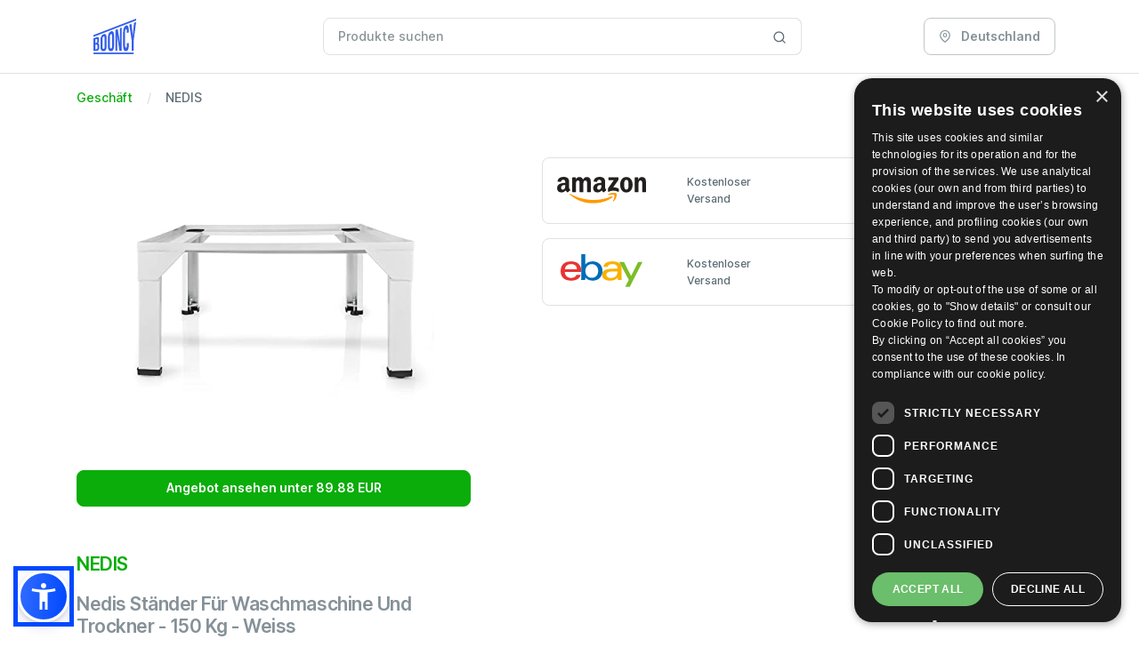

--- FILE ---
content_type: text/html; charset=utf-8
request_url: https://css.booncy.com/de/compare/5412810400898/
body_size: 118944
content:





<!DOCTYPE html>
<html lang="de">
   <head>
      <meta charset="UTF-8">
      <meta http-equiv="X-UA-Compatible" content="IE=edge">
      <meta name="viewport" content="width=device-width, initial-scale=1.0">
      <link rel="canonical" href="https://css.booncy.com/de/compare/5412810400898/ ">

      <title>Nedis Ständer Für Waschmaschine Und Trockner - 150 Kg - Weiss zu 89.88 EUR - 01/2026 - Bester Preis auf Booncy.com</title>
      <meta name="description" content="Niedrigster Preis: 89.88 EUR - Beste Angebote für Nedis Ständer Für Waschmaschine Und Trockner - 150 Kg - Weiss">

      
         <meta itemprop="image" content="/static/dist/images/booncy.svg">
         <meta property="og:url" content="https://css.booncy.com">
         <meta property="og:type" content="website">
         <meta property="og:title" content="Nedis Ständer Für Waschmaschine Und Trockner - 150 Kg - Weiss zu 89.88 EUR - 01/2026 - Bester Preis auf Booncy.com">
         <meta property="og:description" content="Niedrigster Preis: 89.88 EUR - Beste Angebote für Nedis Ständer Für Waschmaschine Und Trockner - 150 Kg - Weiss">
         <meta property="og:image" content="/static/dist/images/booncy.svg">
      

       <!-- Favicon -->
      <link rel="apple-touch-icon" sizes="57x57" href="/static/dist/favicon/apple-icon-57x57.png">
      <link rel="apple-touch-icon" sizes="60x60" href="/static/dist/favicon/apple-icon-60x60.png">
      <link rel="apple-touch-icon" sizes="72x72" href="/static/dist/favicon/apple-icon-72x72.png">
      <link rel="apple-touch-icon" sizes="76x76" href="/static/dist/favicon/apple-icon-76x76.png">
      <link rel="apple-touch-icon" sizes="114x114" href="/static/dist/favicon/apple-icon-114x114.png">
      <link rel="apple-touch-icon" sizes="120x120" href="/static/dist/favicon/apple-icon-120x120.png">
      <link rel="apple-touch-icon" sizes="144x144" href="/static/dist/favicon/apple-icon-144x144.png">
      <link rel="apple-touch-icon" sizes="152x152" href="/static/dist/favicon/apple-icon-152x152.png">
      <link rel="apple-touch-icon" sizes="180x180" href="/static/dist/favicon/apple-icon-180x180.png">
      <link rel="icon" type="image/png" sizes="192x192"  href="/static/dist/favicon/android-icon-192x192.png">
      <link rel="icon" type="image/png" sizes="32x32" href="/static/dist/favicon/favicon-32x32.png">
      <link rel="icon" type="image/png" sizes="96x96" href="/static/dist/favicon/favicon-96x96.png">
      <link rel="icon" type="image/png" sizes="16x16" href="/static/dist/favicon/favicon-16x16.png">
      <meta name="msapplication-TileColor" content="#da532c">
      <meta name="theme-color" content="#ffffff">
   
      
         <style type="text/css">@charset "UTF-8";@font-face{font-family:Inter;font-style:normal;font-weight:300;font-display:swap;src:url(/static/dist/fonts/UcC73FwrK3iLTeHuS_fvQtMwCp50KnMa25L7W0Q5n-wU.woff2) format("woff2");unicode-range:U+0100-02AF,U+0304,U+0308,U+0329,U+1E00-1E9F,U+1EF2-1EFF,U+2020,U+20A0-20AB,U+20AD-20C0,U+2113,U+2C60-2C7F,U+A720-A7FF}@font-face{font-family:Inter;font-style:normal;font-weight:300;font-display:swap;src:url(/static/dist/fonts/UcC73FwrK3iLTeHuS_fvQtMwCp50KnMa1ZL7W0Q5nw.woff2) format("woff2");unicode-range:U+0000-00FF,U+0131,U+0152-0153,U+02BB-02BC,U+02C6,U+02DA,U+02DC,U+0304,U+0308,U+0329,U+2000-206F,U+2074,U+20AC,U+2122,U+2191,U+2193,U+2212,U+2215,U+FEFF,U+FFFD}@font-face{font-family:Inter;font-style:normal;font-weight:400;font-display:swap;src:url(/static/dist/fonts/UcC73FwrK3iLTeHuS_fvQtMwCp50KnMa25L7W0Q5n-wU.woff2) format("woff2");unicode-range:U+0100-02AF,U+0304,U+0308,U+0329,U+1E00-1E9F,U+1EF2-1EFF,U+2020,U+20A0-20AB,U+20AD-20C0,U+2113,U+2C60-2C7F,U+A720-A7FF}@font-face{font-family:Inter;font-style:normal;font-weight:400;font-display:swap;src:url(/static/dist/fonts/UcC73FwrK3iLTeHuS_fvQtMwCp50KnMa1ZL7W0Q5nw.woff2) format("woff2");unicode-range:U+0000-00FF,U+0131,U+0152-0153,U+02BB-02BC,U+02C6,U+02DA,U+02DC,U+0304,U+0308,U+0329,U+2000-206F,U+2074,U+20AC,U+2122,U+2191,U+2193,U+2212,U+2215,U+FEFF,U+FFFD}@font-face{font-family:Inter;font-style:normal;font-weight:500;font-display:swap;src:url(/static/dist/fonts/UcC73FwrK3iLTeHuS_fvQtMwCp50KnMa25L7W0Q5n-wU.woff2) format("woff2");unicode-range:U+0100-02AF,U+0304,U+0308,U+0329,U+1E00-1E9F,U+1EF2-1EFF,U+2020,U+20A0-20AB,U+20AD-20C0,U+2113,U+2C60-2C7F,U+A720-A7FF}@font-face{font-family:Inter;font-style:normal;font-weight:500;font-display:swap;src:url(/static/dist/fonts/UcC73FwrK3iLTeHuS_fvQtMwCp50KnMa1ZL7W0Q5nw.woff2) format("woff2");unicode-range:U+0000-00FF,U+0131,U+0152-0153,U+02BB-02BC,U+02C6,U+02DA,U+02DC,U+0304,U+0308,U+0329,U+2000-206F,U+2074,U+20AC,U+2122,U+2191,U+2193,U+2212,U+2215,U+FEFF,U+FFFD}@font-face{font-family:Inter;font-style:normal;font-weight:600;font-display:swap;src:url(/static/dist/fonts/UcC73FwrK3iLTeHuS_fvQtMwCp50KnMa25L7W0Q5n-wU.woff2) format("woff2");unicode-range:U+0100-02AF,U+0304,U+0308,U+0329,U+1E00-1E9F,U+1EF2-1EFF,U+2020,U+20A0-20AB,U+20AD-20C0,U+2113,U+2C60-2C7F,U+A720-A7FF}@font-face{font-family:Inter;font-style:normal;font-weight:600;font-display:swap;src:url(/static/dist/fonts/UcC73FwrK3iLTeHuS_fvQtMwCp50KnMa1ZL7W0Q5nw.woff2) format("woff2");unicode-range:U+0000-00FF,U+0131,U+0152-0153,U+02BB-02BC,U+02C6,U+02DA,U+02DC,U+0304,U+0308,U+0329,U+2000-206F,U+2074,U+20AC,U+2122,U+2191,U+2193,U+2212,U+2215,U+FEFF,U+FFFD}@font-face{font-family:Inter;font-style:normal;font-weight:700;font-display:swap;src:url(/static/dist/fonts/UcC73FwrK3iLTeHuS_fvQtMwCp50KnMa25L7W0Q5n-wU.woff2) format("woff2");unicode-range:U+0100-02AF,U+0304,U+0308,U+0329,U+1E00-1E9F,U+1EF2-1EFF,U+2020,U+20A0-20AB,U+20AD-20C0,U+2113,U+2C60-2C7F,U+A720-A7FF}@font-face{font-family:Inter;font-style:normal;font-weight:700;font-display:swap;src:url(/static/dist/fonts/UcC73FwrK3iLTeHuS_fvQtMwCp50KnMa1ZL7W0Q5nw.woff2) format("woff2");unicode-range:U+0000-00FF,U+0131,U+0152-0153,U+02BB-02BC,U+02C6,U+02DA,U+02DC,U+0304,U+0308,U+0329,U+2000-206F,U+2074,U+20AC,U+2122,U+2191,U+2193,U+2212,U+2215,U+FEFF,U+FFFD}@font-face{font-family:Inter;font-style:normal;font-weight:800;font-display:swap;src:url(/static/dist/fonts/UcC73FwrK3iLTeHuS_fvQtMwCp50KnMa25L7W0Q5n-wU.woff2) format("woff2");unicode-range:U+0100-02AF,U+0304,U+0308,U+0329,U+1E00-1E9F,U+1EF2-1EFF,U+2020,U+20A0-20AB,U+20AD-20C0,U+2113,U+2C60-2C7F,U+A720-A7FF}@font-face{font-family:Inter;font-style:normal;font-weight:800;font-display:swap;src:url(/static/dist/fonts/UcC73FwrK3iLTeHuS_fvQtMwCp50KnMa1ZL7W0Q5nw.woff2) format("woff2");unicode-range:U+0000-00FF,U+0131,U+0152-0153,U+02BB-02BC,U+02C6,U+02DA,U+02DC,U+0304,U+0308,U+0329,U+2000-206F,U+2074,U+20AC,U+2122,U+2191,U+2193,U+2212,U+2215,U+FEFF,U+FFFD}@font-face{font-family:Inter;font-style:normal;font-weight:900;font-display:swap;src:url(/static/dist/fonts/UcC73FwrK3iLTeHuS_fvQtMwCp50KnMa25L7W0Q5n-wU.woff2) format("woff2");unicode-range:U+0100-02AF,U+0304,U+0308,U+0329,U+1E00-1E9F,U+1EF2-1EFF,U+2020,U+20A0-20AB,U+20AD-20C0,U+2113,U+2C60-2C7F,U+A720-A7FF}@font-face{font-family:Inter;font-style:normal;font-weight:900;font-display:swap;src:url(/static/dist/fonts/UcC73FwrK3iLTeHuS_fvQtMwCp50KnMa1ZL7W0Q5nw.woff2) format("woff2");unicode-range:U+0000-00FF,U+0131,U+0152-0153,U+02BB-02BC,U+02C6,U+02DA,U+02DC,U+0304,U+0308,U+0329,U+2000-206F,U+2074,U+20AC,U+2122,U+2191,U+2193,U+2212,U+2215,U+FEFF,U+FFFD}.text-inherit{color:var(--fc-gray-800)}/*!
 * Bootstrap  v5.3.2 (https://getbootstrap.com/)
 * Copyright 2011-2023 The Bootstrap Authors
 * Licensed under MIT (https://github.com/twbs/bootstrap/blob/main/LICENSE)
 */:root{--fc-blue:#0aad0a;--fc-indigo:#6610f2;--fc-purple:#6f42c1;--fc-pink:#d63384;--fc-red:#db3030;--fc-orange:#fd7e14;--fc-yellow:#ffc107;--fc-green:#198754;--fc-teal:#20c997;--fc-cyan:#016bf8;--fc-black:#000;--fc-white:#fff;--fc-gray:#5c6c75;--fc-gray-dark:#21313c;--fc-gray-100:#f0f3f2;--fc-gray-200:#ecf0ef;--fc-gray-300:#dfe2e1;--fc-gray-400:#c1c7c6;--fc-gray-500:#889397;--fc-gray-600:#5c6c75;--fc-gray-700:#3d4f58;--fc-gray-800:#21313c;--fc-gray-900:#001e2b;--fc-primary:#0aad0a;--fc-secondary:#889397;--fc-success:#198754;--fc-info:#016bf8;--fc-warning:#ffc107;--fc-danger:#db3030;--fc-light:#f0f3f2;--fc-dark:#001e2b;--fc-gray-400:#c1c7c6;--fc-white:#fff;--fc-light-primary:#ceefce;--fc-light-secondary:#889397;--fc-light-danger:#f8d6d6;--fc-light-info:#cce1fe;--fc-light-warning:#fff3cd;--fc-light-success:#d1e7dd;--fc-dark-primary:#044504;--fc-dark-warning:#664d03;--fc-dark-info:#002b63;--fc-dark-danger:#581313;--fc-dark-success:#0a3622;--fc-dark-secondary:#ecf0ef;--fc-indigo:#6610f2;--fc-red:#db3030;--fc-pink:#d63384;--fc-orange:#fd7e14;--fc-teal:#20c997;--fc-purple:#6f42c1;--fc-primary-rgb:10,173,10;--fc-secondary-rgb:136,147,151;--fc-success-rgb:25,135,84;--fc-info-rgb:1,107,248;--fc-warning-rgb:255,193,7;--fc-danger-rgb:219,48,48;--fc-light-rgb:240,243,242;--fc-dark-rgb:0,30,43;--fc-gray-400-rgb:193,199,198;--fc-white-rgb:255,255,255;--fc-light-primary-rgb:206,239,206;--fc-light-secondary-rgb:136,147,151;--fc-light-danger-rgb:248,214,214;--fc-light-info-rgb:204,225,254;--fc-light-warning-rgb:255,243,205;--fc-light-success-rgb:209,231,221;--fc-dark-primary-rgb:4,69,4;--fc-dark-warning-rgb:102,77,3;--fc-dark-info-rgb:0,43,99;--fc-dark-danger-rgb:88,19,19;--fc-dark-success-rgb:10,54,34;--fc-dark-secondary-rgb:236,240,239;--fc-indigo-rgb:102,16,242;--fc-red-rgb:219,48,48;--fc-pink-rgb:214,51,132;--fc-orange-rgb:253,126,20;--fc-teal-rgb:32,201,151;--fc-purple-rgb:111,66,193;--fc-primary-text-emphasis:#044504;--fc-secondary-text-emphasis:#363b3c;--fc-success-text-emphasis:#0a3622;--fc-info-text-emphasis:#002b63;--fc-warning-text-emphasis:#664d03;--fc-danger-text-emphasis:#581313;--fc-light-text-emphasis:#3d4f58;--fc-dark-text-emphasis:#3d4f58;--fc-primary-bg-subtle:#ceefce;--fc-secondary-bg-subtle:#e7e9ea;--fc-success-bg-subtle:#d1e7dd;--fc-info-bg-subtle:#cce1fe;--fc-warning-bg-subtle:#fff3cd;--fc-danger-bg-subtle:#f8d6d6;--fc-light-bg-subtle:#f8f9f9;--fc-dark-bg-subtle:#c1c7c6;--fc-primary-border-subtle:#9dde9d;--fc-secondary-border-subtle:#cfd4d5;--fc-success-border-subtle:#a3cfbb;--fc-info-border-subtle:#99c4fc;--fc-warning-border-subtle:#ffe69c;--fc-danger-border-subtle:#f1acac;--fc-light-border-subtle:#ecf0ef;--fc-dark-border-subtle:#889397;--fc-white-rgb:255,255,255;--fc-black-rgb:0,0,0;--fc-font-sans-serif:"Inter",sans-serif;--fc-font-monospace:SFMono-Regular,Menlo,Monaco,Consolas,"Liberation Mono","Courier New",monospace;--fc-gradient:linear-gradient(180deg, rgba(255, 255, 255, 0.15), rgba(255, 255, 255, 0));--fc-body-font-family:var(--fc-font-sans-serif);--fc-body-font-size:0.875rem;--fc-body-font-weight:500;--fc-body-line-height:1.6;--fc-body-color:#5c6c75;--fc-body-color-rgb:92,108,117;--fc-body-bg:#fff;--fc-body-bg-rgb:255,255,255;--fc-emphasis-color:#000;--fc-emphasis-color-rgb:0,0,0;--fc-secondary-color:rgba(92, 108, 117, 0.75);--fc-secondary-color-rgb:92,108,117;--fc-secondary-bg:#ecf0ef;--fc-secondary-bg-rgb:236,240,239;--fc-tertiary-color:rgba(92, 108, 117, 0.5);--fc-tertiary-color-rgb:92,108,117;--fc-tertiary-bg:#f0f3f2;--fc-tertiary-bg-rgb:240,243,242;--fc-heading-color:#21313c;--fc-link-color:#0aad0a;--fc-link-color-rgb:10,173,10;--fc-link-decoration:underline;--fc-link-hover-color:#088a08;--fc-link-hover-color-rgb:8,138,8;--fc-code-color:#d63384;--fc-highlight-color:#5c6c75;--fc-highlight-bg:#fff3cd;--fc-border-width:1px;--fc-border-style:solid;--fc-border-color:var(--fc-gray-300);--fc-border-color-translucent:var(--fc-gray-300);--fc-border-radius:0.5rem;--fc-border-radius-sm:0.25rem;--fc-border-radius-lg:0.75rem;--fc-border-radius-xl:1rem;--fc-border-radius-xxl:2rem;--fc-border-radius-2xl:var(--fc-border-radius-xxl);--fc-border-radius-pill:50rem;--fc-box-shadow:rgba(145, 158, 171, 0.2) 0px 2px 4px -1px,rgba(145, 158, 171, 0.14) 0px 4px 5px 0px,rgba(145, 158, 171, 0.12) 0px 1px 10px 0px;--fc-box-shadow-sm:rgba(145, 158, 171, 0.2) 0px 3px 1px -2px,rgba(145, 158, 171, 0.14) 0px 2px 2px 0px,rgba(145, 158, 171, 0.12) 0px 1px 5px 0px;--fc-box-shadow-lg:0px 0px 2px rgba(145, 158, 171, 0.2),0px 12px 24px -4px rgba(145, 158, 171, 0.12);--fc-box-shadow-inset:inset 0 1px 2px rgba(0, 0, 0, 0.075);--fc-focus-ring-width:0.25rem;--fc-focus-ring-opacity:0.25;--fc-focus-ring-color:rgba(10, 173, 10, 0.25);--fc-form-valid-color:#198754;--fc-form-valid-border-color:#198754;--fc-form-invalid-color:#db3030;--fc-form-invalid-border-color:#db3030}*,::after,::before{-webkit-box-sizing:border-box;box-sizing:border-box}@media (prefers-reduced-motion:no-preference){:root{scroll-behavior:smooth}}body{margin:0;font-family:var(--fc-body-font-family);font-size:var(--fc-body-font-size);font-weight:var(--fc-body-font-weight);line-height:var(--fc-body-line-height);color:var(--fc-body-color);text-align:var(--fc-body-text-align);background-color:var(--fc-body-bg);-webkit-text-size-adjust:100%;-webkit-tap-highlight-color:transparent}.h1,.h2,.h3,.h4,.h5,.h6,h1,h2,h3,h4,h5,h6{margin-top:0;margin-bottom:.5rem;font-weight:600;line-height:1.2;color:var(--fc-heading-color)}.h1,h1{font-size:calc(1.34375rem + 1.125vw)}@media (min-width:1200px){.h1,h1{font-size:2.1875rem}}.h2,h2{font-size:calc(1.3rem + .6vw)}@media (min-width:1200px){.h2,h2{font-size:1.75rem}}.h3,h3{font-size:calc(1.278125rem + .3375vw)}@media (min-width:1200px){.h3,h3{font-size:1.53125rem}}.h4,h4{font-size:calc(1.25625rem + .075vw)}@media (min-width:1200px){.h4,h4{font-size:1.3125rem}}.h5,h5{font-size:1.09375rem}.h6,h6{font-size:.875rem}p{margin-top:0;margin-bottom:1rem}ol,ul{padding-left:2rem}ol,ul{margin-top:0;margin-bottom:1rem}ol ol,ol ul,ul ol,ul ul{margin-bottom:0}b,strong{font-weight:bolder}.small,small{font-size:.875em}a{color:rgba(var(--fc-link-color-rgb),var(--fc-link-opacity,1));text-decoration:underline}a:hover{--fc-link-color-rgb:var(--fc-link-hover-color-rgb)}a:not([href]):not([class]),a:not([href]):not([class]):hover{color:inherit;text-decoration:none}code{font-family:var(--fc-font-monospace);font-size:1em}code{font-size:.875em;color:var(--fc-code-color);word-wrap:break-word}a>code{color:inherit}img,svg{vertical-align:middle}label{display:inline-block}button{border-radius:0}button:focus:not(:focus-visible){outline:0}button,input,select{margin:0;font-family:inherit;font-size:inherit;line-height:inherit}button,select{text-transform:none}[role=button]{cursor:pointer}select{word-wrap:normal}select:disabled{opacity:1}[list]:not([type=date]):not([type=datetime-local]):not([type=month]):not([type=week]):not([type=time])::-webkit-calendar-picker-indicator{display:none!important}[type=button],[type=submit],button{-webkit-appearance:button}[type=button]:not(:disabled),[type=submit]:not(:disabled),button:not(:disabled){cursor:pointer}::-moz-focus-inner{padding:0;border-style:none}::-webkit-datetime-edit-day-field,::-webkit-datetime-edit-fields-wrapper,::-webkit-datetime-edit-hour-field,::-webkit-datetime-edit-minute,::-webkit-datetime-edit-month-field,::-webkit-datetime-edit-text,::-webkit-datetime-edit-year-field{padding:0}::-webkit-inner-spin-button{height:auto}[type=search]{-webkit-appearance:textfield;outline-offset:-2px}::-webkit-search-decoration{-webkit-appearance:none}::-webkit-color-swatch-wrapper{padding:0}::-webkit-file-upload-button{font:inherit;-webkit-appearance:button}::file-selector-button{font:inherit;-webkit-appearance:button}.img-fluid{max-width:100%;height:auto}.container,.container-lg{--fc-gutter-x:2rem;--fc-gutter-y:0;width:100%;padding-right:calc(var(--fc-gutter-x) * .5);padding-left:calc(var(--fc-gutter-x) * .5);margin-right:auto;margin-left:auto}@media (min-width:576px){.container{max-width:540px}}@media (min-width:768px){.container{max-width:720px}}@media (min-width:992px){.container,.container-lg{max-width:960px}}@media (min-width:1200px){.container,.container-lg{max-width:1140px}}@media (min-width:1400px){.container,.container-lg{max-width:1320px}}:root{--fc-breakpoint-xs:0;--fc-breakpoint-sm:576px;--fc-breakpoint-md:768px;--fc-breakpoint-lg:992px;--fc-breakpoint-xl:1200px;--fc-breakpoint-xxl:1400px}.row{--fc-gutter-x:2rem;--fc-gutter-y:0;display:-webkit-box;display:-ms-flexbox;display:flex;-ms-flex-wrap:wrap;flex-wrap:wrap;margin-top:calc(-1 * var(--fc-gutter-y));margin-right:calc(-.5 * var(--fc-gutter-x));margin-left:calc(-.5 * var(--fc-gutter-x))}.row>*{-ms-flex-negative:0;flex-shrink:0;width:100%;max-width:100%;padding-right:calc(var(--fc-gutter-x) * .5);padding-left:calc(var(--fc-gutter-x) * .5);margin-top:var(--fc-gutter-y)}.col{-webkit-box-flex:1;-ms-flex:1 0 0%;flex:1 0 0%}.row-cols-1>*{-webkit-box-flex:0;-ms-flex:0 0 auto;flex:0 0 auto;width:100%}.row-cols-2>*{-webkit-box-flex:0;-ms-flex:0 0 auto;flex:0 0 auto;width:50%}.col-2{-webkit-box-flex:0;-ms-flex:0 0 auto;flex:0 0 auto;width:16.66666667%}.col-3{-webkit-box-flex:0;-ms-flex:0 0 auto;flex:0 0 auto;width:25%}.col-4{-webkit-box-flex:0;-ms-flex:0 0 auto;flex:0 0 auto;width:33.33333333%}.col-6{-webkit-box-flex:0;-ms-flex:0 0 auto;flex:0 0 auto;width:50%}.col-9{-webkit-box-flex:0;-ms-flex:0 0 auto;flex:0 0 auto;width:75%}.col-12{-webkit-box-flex:0;-ms-flex:0 0 auto;flex:0 0 auto;width:100%}.gx-0{--fc-gutter-x:0}.g-4{--fc-gutter-x:1rem}.g-4{--fc-gutter-y:1rem}.gx-10{--fc-gutter-x:3rem}@media (min-width:768px){.row-cols-md-2>*{-webkit-box-flex:0;-ms-flex:0 0 auto;flex:0 0 auto;width:50%}.row-cols-md-3>*{-webkit-box-flex:0;-ms-flex:0 0 auto;flex:0 0 auto;width:33.33333333%}.col-md-4{-webkit-box-flex:0;-ms-flex:0 0 auto;flex:0 0 auto;width:33.33333333%}.col-md-6{-webkit-box-flex:0;-ms-flex:0 0 auto;flex:0 0 auto;width:50%}.col-md-12{-webkit-box-flex:0;-ms-flex:0 0 auto;flex:0 0 auto;width:100%}}@media (min-width:992px){.row-cols-lg-3>*{-webkit-box-flex:0;-ms-flex:0 0 auto;flex:0 0 auto;width:33.33333333%}.row-cols-lg-4>*{-webkit-box-flex:0;-ms-flex:0 0 auto;flex:0 0 auto;width:25%}.col-lg-3{-webkit-box-flex:0;-ms-flex:0 0 auto;flex:0 0 auto;width:25%}.col-lg-4{-webkit-box-flex:0;-ms-flex:0 0 auto;flex:0 0 auto;width:33.33333333%}.col-lg-8{-webkit-box-flex:0;-ms-flex:0 0 auto;flex:0 0 auto;width:66.66666667%}.col-lg-9{-webkit-box-flex:0;-ms-flex:0 0 auto;flex:0 0 auto;width:75%}.col-lg-10{-webkit-box-flex:0;-ms-flex:0 0 auto;flex:0 0 auto;width:83.33333333%}.col-lg-12{-webkit-box-flex:0;-ms-flex:0 0 auto;flex:0 0 auto;width:100%}.offset-lg-2{margin-left:16.66666667%}.gx-lg-2{--fc-gutter-x:0.5rem}}@media (min-width:1200px){.row-cols-xl-4>*{-webkit-box-flex:0;-ms-flex:0 0 auto;flex:0 0 auto;width:25%}.row-cols-xl-5>*{-webkit-box-flex:0;-ms-flex:0 0 auto;flex:0 0 auto;width:20%}.col-xl-5{-webkit-box-flex:0;-ms-flex:0 0 auto;flex:0 0 auto;width:41.66666667%}.col-xl-7{-webkit-box-flex:0;-ms-flex:0 0 auto;flex:0 0 auto;width:58.33333333%}.col-xl-8{-webkit-box-flex:0;-ms-flex:0 0 auto;flex:0 0 auto;width:66.66666667%}.col-xl-12{-webkit-box-flex:0;-ms-flex:0 0 auto;flex:0 0 auto;width:100%}}.form-control{display:block;width:100%;padding:.55rem 1rem;font-size:.875rem;font-weight:500;line-height:1.6;color:#21313c;-webkit-appearance:none;-moz-appearance:none;appearance:none;background-color:#fff;background-clip:padding-box;border:1px solid #dfe2e1;border-radius:.5rem;-webkit-transition:border-color .15s ease-in-out,-webkit-box-shadow .15s ease-in-out;transition:border-color .15s ease-in-out,-webkit-box-shadow .15s ease-in-out;-o-transition:border-color .15s ease-in-out,box-shadow .15s ease-in-out;transition:border-color .15s ease-in-out,box-shadow .15s ease-in-out;transition:border-color .15s ease-in-out,box-shadow .15s ease-in-out,-webkit-box-shadow .15s ease-in-out}@media (prefers-reduced-motion:reduce){.form-control{-webkit-transition:none;-o-transition:none;transition:none}}.form-control[type=file]{overflow:hidden}.form-control[type=file]:not(:disabled):not([readonly]){cursor:pointer}.form-control:focus{color:#21313c;background-color:#fff;border-color:#85d685;outline:0;-webkit-box-shadow:0 0 0 .25rem rgba(10,173,10,.25);box-shadow:0 0 0 .25rem rgba(10,173,10,.25)}.form-control::-webkit-date-and-time-value{min-width:85px;height:1.6em;margin:0}.form-control::-webkit-datetime-edit{display:block;padding:0}.form-control::-webkit-input-placeholder{color:#889397;opacity:1}.form-control::-moz-placeholder{color:#889397;opacity:1}.form-control:-ms-input-placeholder{color:#889397;opacity:1}.form-control::-ms-input-placeholder{color:#889397;opacity:1}.form-control::placeholder{color:#889397;opacity:1}.form-control:disabled{background-color:#ecf0ef;opacity:1}.form-control::-webkit-file-upload-button{padding:.55rem 1rem;margin:-.55rem -1rem;-webkit-margin-end:1rem;margin-inline-end:1rem;color:#21313c;background-color:#ecf0ef;pointer-events:none;border-color:inherit;border-style:solid;border-width:0;border-inline-end-width:1px;border-radius:0;-webkit-transition:color .15s ease-in-out,background-color .15s ease-in-out,border-color .15s ease-in-out,-webkit-box-shadow .15s ease-in-out;transition:color .15s ease-in-out,background-color .15s ease-in-out,border-color .15s ease-in-out,-webkit-box-shadow .15s ease-in-out;transition:color .15s ease-in-out,background-color .15s ease-in-out,border-color .15s ease-in-out,box-shadow .15s ease-in-out;transition:color .15s ease-in-out,background-color .15s ease-in-out,border-color .15s ease-in-out,box-shadow .15s ease-in-out,-webkit-box-shadow .15s ease-in-out}.form-control::file-selector-button{padding:.55rem 1rem;margin:-.55rem -1rem;-webkit-margin-end:1rem;margin-inline-end:1rem;color:#21313c;background-color:#ecf0ef;pointer-events:none;border-color:inherit;border-style:solid;border-width:0;border-inline-end-width:1px;border-radius:0;-webkit-transition:color .15s ease-in-out,background-color .15s ease-in-out,border-color .15s ease-in-out,-webkit-box-shadow .15s ease-in-out;transition:color .15s ease-in-out,background-color .15s ease-in-out,border-color .15s ease-in-out,-webkit-box-shadow .15s ease-in-out;-o-transition:color .15s ease-in-out,background-color .15s ease-in-out,border-color .15s ease-in-out,box-shadow .15s ease-in-out;transition:color .15s ease-in-out,background-color .15s ease-in-out,border-color .15s ease-in-out,box-shadow .15s ease-in-out;transition:color .15s ease-in-out,background-color .15s ease-in-out,border-color .15s ease-in-out,box-shadow .15s ease-in-out,-webkit-box-shadow .15s ease-in-out}@media (prefers-reduced-motion:reduce){.form-control::-webkit-file-upload-button{-webkit-transition:none;transition:none}.form-control::file-selector-button{-webkit-transition:none;-o-transition:none;transition:none}}.form-control:hover:not(:disabled):not([readonly])::-webkit-file-upload-button{background-color:#e0e4e3}.form-control:hover:not(:disabled):not([readonly])::file-selector-button{background-color:#e0e4e3}.form-select{--fc-form-select-bg-img:url("data:image/svg+xml,%3csvg xmlns='http://www.w3.org/2000/svg' viewBox='0 0 16 16'%3e%3cpath fill='none' stroke='%2321313c' stroke-linecap='round' stroke-linejoin='round' stroke-width='2' d='m2 5 6 6 6-6'/%3e%3c/svg%3e");display:block;width:100%;padding:.55rem 3rem .55rem 1rem;font-size:.875rem;font-weight:500;line-height:1.6;color:#21313c;-webkit-appearance:none;-moz-appearance:none;appearance:none;background-color:#fff;background-image:var(--fc-form-select-bg-img),var(--fc-form-select-bg-icon,none);background-repeat:no-repeat;background-position:right 1rem center;background-size:16px 12px;border:1px solid #dfe2e1;border-radius:.5rem;-webkit-transition:border-color .15s ease-in-out,-webkit-box-shadow .15s ease-in-out;transition:border-color .15s ease-in-out,-webkit-box-shadow .15s ease-in-out;-o-transition:border-color .15s ease-in-out,box-shadow .15s ease-in-out;transition:border-color .15s ease-in-out,box-shadow .15s ease-in-out;transition:border-color .15s ease-in-out,box-shadow .15s ease-in-out,-webkit-box-shadow .15s ease-in-out}@media (prefers-reduced-motion:reduce){.form-select{-webkit-transition:none;-o-transition:none;transition:none}}.form-select:focus{border-color:#85d685;outline:0;-webkit-box-shadow:0 0 0 .25rem rgba(10,173,10,.25);box-shadow:0 0 0 .25rem rgba(10,173,10,.25)}.form-select[size]:not([size="1"]){padding-right:1rem;background-image:none}.form-select:disabled{background-color:#ecf0ef}.form-select:-moz-focusring{color:transparent;text-shadow:0 0 0 #21313c}.form-check{display:block;min-height:1.4rem;padding-left:1.5em;margin-bottom:.125rem}.form-check .form-check-input{float:left;margin-left:-1.5em}.form-check-input{--fc-form-check-bg:#fff;-ms-flex-negative:0;flex-shrink:0;width:1em;height:1em;margin-top:.3em;vertical-align:top;-webkit-appearance:none;-moz-appearance:none;appearance:none;background-color:var(--fc-form-check-bg);background-image:var(--fc-form-check-bg-image);background-repeat:no-repeat;background-position:center;background-size:contain;border:1px solid rgba(0,0,0,.25);-webkit-print-color-adjust:exact;print-color-adjust:exact}.form-check-input[type=checkbox]{border-radius:.25em}.form-check-input:active{-webkit-filter:brightness(90%);filter:brightness(90%)}.form-check-input:focus{border-color:#85d685;outline:0;-webkit-box-shadow:0 0 0 .25rem rgba(10,173,10,.25);box-shadow:0 0 0 .25rem rgba(10,173,10,.25)}.form-check-input:checked{background-color:#0aad0a;border-color:#0aad0a}.form-check-input:checked[type=checkbox]{--fc-form-check-bg-image:url("data:image/svg+xml,%3csvg xmlns='http://www.w3.org/2000/svg' viewBox='0 0 20 20'%3e%3cpath fill='none' stroke='%23fff' stroke-linecap='round' stroke-linejoin='round' stroke-width='3' d='m6 10 3 3 6-6'/%3e%3c/svg%3e")}.form-check-input[type=checkbox]:indeterminate{background-color:#0aad0a;border-color:#0aad0a;--fc-form-check-bg-image:url("data:image/svg+xml,%3csvg xmlns='http://www.w3.org/2000/svg' viewBox='0 0 20 20'%3e%3cpath fill='none' stroke='%23fff' stroke-linecap='round' stroke-linejoin='round' stroke-width='3' d='M6 10h8'/%3e%3c/svg%3e")}.form-check-input:disabled{pointer-events:none;-webkit-filter:none;filter:none;opacity:.5}.form-check-input:disabled~.form-check-label{cursor:default;opacity:.5}.input-group{position:relative;display:-webkit-box;display:-ms-flexbox;display:flex;-ms-flex-wrap:wrap;flex-wrap:wrap;-webkit-box-align:stretch;-ms-flex-align:stretch;align-items:stretch;width:100%}.input-group>.form-control,.input-group>.form-select{position:relative;-webkit-box-flex:1;-ms-flex:1 1 auto;flex:1 1 auto;width:1%;min-width:0}.input-group>.form-control:focus,.input-group>.form-select:focus{z-index:5}.input-group .btn{position:relative;z-index:2}.input-group .btn:focus{z-index:5}.input-group:not(.has-validation)>:not(:last-child):not(.dropdown-toggle):not(.dropdown-menu):not(.form-floating){border-top-right-radius:0;border-bottom-right-radius:0}.input-group>:not(:first-child):not(.dropdown-menu):not(.valid-tooltip):not(.valid-feedback):not(.invalid-tooltip):not(.invalid-feedback){margin-left:calc(1px * -1);border-top-left-radius:0;border-bottom-left-radius:0}.btn{--fc-btn-padding-x:1rem;--fc-btn-padding-y:0.55rem;--fc-btn-font-size:0.875rem;--fc-btn-font-weight:600;--fc-btn-line-height:1.6;--fc-btn-color:var(--fc-body-color);--fc-btn-bg:transparent;--fc-btn-border-width:1px;--fc-btn-border-color:transparent;--fc-btn-border-radius:0.5rem;--fc-btn-hover-border-color:transparent;--fc-btn-box-shadow:inset 0 1px 0 rgba(255, 255, 255, 0.15),0 1px 1px rgba(0, 0, 0, 0.075);--fc-btn-disabled-opacity:0.65;--fc-btn-focus-box-shadow:0 0 0 0.25rem rgba(var(--fc-btn-focus-shadow-rgb), .5);display:inline-block;padding:var(--fc-btn-padding-y) var(--fc-btn-padding-x);font-family:var(--fc-btn-font-family);font-size:var(--fc-btn-font-size);font-weight:var(--fc-btn-font-weight);line-height:var(--fc-btn-line-height);color:var(--fc-btn-color);text-align:center;text-decoration:none;vertical-align:middle;cursor:pointer;-webkit-user-select:none;-moz-user-select:none;-ms-user-select:none;user-select:none;border:var(--fc-btn-border-width) solid var(--fc-btn-border-color);border-radius:var(--fc-btn-border-radius);background-color:var(--fc-btn-bg);-webkit-transition:color .15s ease-in-out,background-color .15s ease-in-out,border-color .15s ease-in-out,-webkit-box-shadow .15s ease-in-out;transition:color .15s ease-in-out,background-color .15s ease-in-out,border-color .15s ease-in-out,-webkit-box-shadow .15s ease-in-out;-o-transition:color .15s ease-in-out,background-color .15s ease-in-out,border-color .15s ease-in-out,box-shadow .15s ease-in-out;transition:color .15s ease-in-out,background-color .15s ease-in-out,border-color .15s ease-in-out,box-shadow .15s ease-in-out;transition:color .15s ease-in-out,background-color .15s ease-in-out,border-color .15s ease-in-out,box-shadow .15s ease-in-out,-webkit-box-shadow .15s ease-in-out}@media (prefers-reduced-motion:reduce){.btn{-webkit-transition:none;-o-transition:none;transition:none}}.btn:hover{color:var(--fc-btn-hover-color);background-color:var(--fc-btn-hover-bg);border-color:var(--fc-btn-hover-border-color)}.btn:focus-visible{color:var(--fc-btn-hover-color);background-color:var(--fc-btn-hover-bg);border-color:var(--fc-btn-hover-border-color);outline:0;-webkit-box-shadow:var(--fc-btn-focus-box-shadow);box-shadow:var(--fc-btn-focus-box-shadow)}.btn.active,.btn.show,.btn:first-child:active,:not(.btn-check)+.btn:active{color:var(--fc-btn-active-color);background-color:var(--fc-btn-active-bg);border-color:var(--fc-btn-active-border-color)}.btn.active:focus-visible,.btn.show:focus-visible,.btn:first-child:active:focus-visible,:not(.btn-check)+.btn:active:focus-visible{-webkit-box-shadow:var(--fc-btn-focus-box-shadow);box-shadow:var(--fc-btn-focus-box-shadow)}.btn:disabled{color:var(--fc-btn-disabled-color);pointer-events:none;background-color:var(--fc-btn-disabled-bg);border-color:var(--fc-btn-disabled-border-color);opacity:var(--fc-btn-disabled-opacity)}.btn-primary{--fc-btn-color:#fff;--fc-btn-bg:#0aad0a;--fc-btn-border-color:#0aad0a;--fc-btn-hover-color:#fff;--fc-btn-hover-bg:#099309;--fc-btn-hover-border-color:#088a08;--fc-btn-focus-shadow-rgb:47,185,47;--fc-btn-active-color:#fff;--fc-btn-active-bg:#088a08;--fc-btn-active-border-color:#088208;--fc-btn-active-shadow:inset 0 3px 5px rgba(0, 0, 0, 0.125);--fc-btn-disabled-color:#fff;--fc-btn-disabled-bg:#0aad0a;--fc-btn-disabled-border-color:#0aad0a}.btn-outline-gray-400{--fc-btn-color:#c1c7c6;--fc-btn-border-color:#c1c7c6;--fc-btn-hover-color:#000;--fc-btn-hover-bg:#c1c7c6;--fc-btn-hover-border-color:#c1c7c6;--fc-btn-focus-shadow-rgb:193,199,198;--fc-btn-active-color:#000;--fc-btn-active-bg:#c1c7c6;--fc-btn-active-border-color:#c1c7c6;--fc-btn-active-shadow:inset 0 3px 5px rgba(0, 0, 0, 0.125);--fc-btn-disabled-color:#c1c7c6;--fc-btn-disabled-bg:transparent;--fc-btn-disabled-border-color:#c1c7c6;--fc-gradient:none}.btn-lg{--fc-btn-padding-y:0.5rem;--fc-btn-padding-x:1rem;--fc-btn-font-size:1.09375rem;--fc-btn-border-radius:0.75rem}.btn-sm{--fc-btn-padding-y:0.25rem;--fc-btn-padding-x:0.5rem;--fc-btn-font-size:0.765625rem;--fc-btn-border-radius:0.25rem}.fade{-webkit-transition:opacity .15s linear;-o-transition:opacity .15s linear;transition:opacity .15s linear}@media (prefers-reduced-motion:reduce){.fade{-webkit-transition:none;-o-transition:none;transition:none}}.fade:not(.show){opacity:0}.nav{--fc-nav-link-padding-x:1rem;--fc-nav-link-padding-y:0.5rem;--fc-nav-link-font-size:0.875rem;--fc-nav-link-font-weight:500;--fc-nav-link-color:var(--fc-gray-800);--fc-nav-link-hover-color:var(--fc-link-hover-color);--fc-nav-link-disabled-color:#c1c7c6;display:-webkit-box;display:-ms-flexbox;display:flex;-ms-flex-wrap:wrap;flex-wrap:wrap;padding-left:0;margin-bottom:0;list-style:none}.nav-link{display:block;padding:var(--fc-nav-link-padding-y) var(--fc-nav-link-padding-x);font-size:var(--fc-nav-link-font-size);font-weight:var(--fc-nav-link-font-weight);color:var(--fc-nav-link-color);text-decoration:none;background:0 0;border:0;-webkit-transition:color .15s ease-in-out,background-color .15s ease-in-out,border-color .15s ease-in-out;-o-transition:color .15s ease-in-out,background-color .15s ease-in-out,border-color .15s ease-in-out;transition:color .15s ease-in-out,background-color .15s ease-in-out,border-color .15s ease-in-out}@media (prefers-reduced-motion:reduce){.nav-link{-webkit-transition:none;-o-transition:none;transition:none}}.nav-link:focus,.nav-link:hover{color:var(--fc-nav-link-hover-color)}.nav-link:focus-visible{outline:0;-webkit-box-shadow:0 0 0 .25rem rgba(10,173,10,.25);box-shadow:0 0 0 .25rem rgba(10,173,10,.25)}.nav-link:disabled{color:var(--fc-nav-link-disabled-color);pointer-events:none;cursor:default}.navbar{--fc-navbar-padding-x:0;--fc-navbar-padding-y:0.5rem;--fc-navbar-color:#21313c;--fc-navbar-hover-color:#0aad0a;--fc-navbar-disabled-color:rgba(0, 0, 0, 0.3);--fc-navbar-active-color:rgba(0, 0, 0, 0.9);--fc-navbar-brand-padding-y:0.325rem;--fc-navbar-brand-margin-end:1rem;--fc-navbar-brand-font-size:1.09375rem;--fc-navbar-brand-color:rgba(0, 0, 0, 0.9);--fc-navbar-brand-hover-color:rgba(0, 0, 0, 0.9);--fc-navbar-nav-link-padding-x:0.5rem;--fc-navbar-toggler-padding-y:0.25rem;--fc-navbar-toggler-padding-x:0.75rem;--fc-navbar-toggler-font-size:1.09375rem;--fc-navbar-toggler-icon-bg:url("data:image/svg+xml,%3csvg xmlns='http://www.w3.org/2000/svg' viewBox='0 0 30 30'%3e%3cpath stroke='%2321313c' stroke-linecap='round' stroke-miterlimit='10' stroke-width='2' d='M4 7h22M4 15h22M4 23h22'/%3e%3c/svg%3e");--fc-navbar-toggler-border-color:rgba(0, 0, 0, 0.1);--fc-navbar-toggler-border-radius:0.5rem;--fc-navbar-toggler-focus-width:0.25rem;--fc-navbar-toggler-transition:box-shadow 0.15s ease-in-out;position:relative;display:-webkit-box;display:-ms-flexbox;display:flex;-ms-flex-wrap:wrap;flex-wrap:wrap;-webkit-box-align:center;-ms-flex-align:center;align-items:center;-webkit-box-pack:justify;-ms-flex-pack:justify;justify-content:space-between;padding:var(--fc-navbar-padding-y) var(--fc-navbar-padding-x)}.navbar>.container,.navbar>.container-lg{display:-webkit-box;display:-ms-flexbox;display:flex;-ms-flex-wrap:inherit;flex-wrap:inherit;-webkit-box-align:center;-ms-flex-align:center;align-items:center;-webkit-box-pack:justify;-ms-flex-pack:justify;justify-content:space-between}.navbar-brand{padding-top:var(--fc-navbar-brand-padding-y);padding-bottom:var(--fc-navbar-brand-padding-y);margin-right:var(--fc-navbar-brand-margin-end);font-size:var(--fc-navbar-brand-font-size);color:var(--fc-navbar-brand-color);text-decoration:none;white-space:nowrap}.navbar-brand:focus,.navbar-brand:hover{color:var(--fc-navbar-brand-hover-color)}.card{--fc-card-spacer-y:1rem;--fc-card-spacer-x:1rem;--fc-card-title-spacer-y:0.5rem;--fc-card-border-width:1px;--fc-card-border-color:var(--fc-border-color-translucent);--fc-card-border-radius:0.5rem;--fc-card-inner-border-radius:calc(0.5rem - 1px);--fc-card-cap-padding-y:0.5rem;--fc-card-cap-padding-x:1rem;--fc-card-cap-bg:var(--fc-card-bg);--fc-card-bg:#fff;--fc-card-img-overlay-padding:1rem;--fc-card-group-margin:1rem;position:relative;display:-webkit-box;display:-ms-flexbox;display:flex;-webkit-box-orient:vertical;-webkit-box-direction:normal;-ms-flex-direction:column;flex-direction:column;min-width:0;height:var(--fc-card-height);color:var(--fc-body-color);word-wrap:break-word;background-color:var(--fc-card-bg);background-clip:border-box;border:var(--fc-card-border-width) solid var(--fc-card-border-color);border-radius:var(--fc-card-border-radius)}.card>.list-group{border-top:inherit;border-bottom:inherit}.card>.list-group:first-child{border-top-width:0;border-top-left-radius:var(--fc-card-inner-border-radius);border-top-right-radius:var(--fc-card-inner-border-radius)}.card>.list-group:last-child{border-bottom-width:0;border-bottom-right-radius:var(--fc-card-inner-border-radius);border-bottom-left-radius:var(--fc-card-inner-border-radius)}.card-body{-webkit-box-flex:1;-ms-flex:1 1 auto;flex:1 1 auto;padding:var(--fc-card-spacer-y) var(--fc-card-spacer-x);color:var(--fc-card-color)}.breadcrumb{--fc-breadcrumb-padding-x:0;--fc-breadcrumb-padding-y:0;--fc-breadcrumb-margin-bottom:1rem;--fc-breadcrumb-divider-color:#dfe2e1;--fc-breadcrumb-item-padding-x:1rem;--fc-breadcrumb-item-active-color:var(--fc-gray-500);display:-webkit-box;display:-ms-flexbox;display:flex;-ms-flex-wrap:wrap;flex-wrap:wrap;padding:var(--fc-breadcrumb-padding-y) var(--fc-breadcrumb-padding-x);margin-bottom:var(--fc-breadcrumb-margin-bottom);font-size:var(--fc-breadcrumb-font-size);list-style:none;background-color:var(--fc-breadcrumb-bg);border-radius:var(--fc-breadcrumb-border-radius)}.breadcrumb-item+.breadcrumb-item{padding-left:var(--fc-breadcrumb-item-padding-x)}.breadcrumb-item+.breadcrumb-item::before{float:left;padding-right:var(--fc-breadcrumb-item-padding-x);color:var(--fc-breadcrumb-divider-color);content:var(--fc-breadcrumb-divider, "/")}.breadcrumb-item.active{color:var(--fc-breadcrumb-item-active-color)}.badge{--fc-badge-padding-x:0.65em;--fc-badge-padding-y:0.35em;--fc-badge-font-size:0.75em;--fc-badge-font-weight:700;--fc-badge-color:#fff;--fc-badge-border-radius:0.25rem;display:inline-block;padding:var(--fc-badge-padding-y) var(--fc-badge-padding-x);font-size:var(--fc-badge-font-size);font-weight:var(--fc-badge-font-weight);line-height:1;color:var(--fc-badge-color);text-align:center;white-space:nowrap;vertical-align:baseline;border-radius:var(--fc-badge-border-radius)}.badge:empty{display:none}.btn .badge{position:relative;top:-1px}@-webkit-keyframes progress-bar-stripes{0%{background-position-x:1rem}}@keyframes progress-bar-stripes{0%{background-position-x:1rem}}.list-group{--fc-list-group-color:#001e2b;--fc-list-group-bg:#fff;--fc-list-group-border-color:var(--fc-gray-300);--fc-list-group-border-width:1px;--fc-list-group-border-radius:0.5rem;--fc-list-group-item-padding-x:1rem;--fc-list-group-item-padding-y:0.5rem;--fc-list-group-action-color:#3d4f58;--fc-list-group-action-hover-color:#3d4f58;--fc-list-group-action-hover-bg:var(--fc-gray-100);--fc-list-group-action-active-color:var(--fc-dark);--fc-list-group-action-active-bg:var(--fc-gray-200);--fc-list-group-disabled-color:#5c6c75;--fc-list-group-disabled-bg:#fff;--fc-list-group-active-color:var(--fc-dark);--fc-list-group-active-bg:var(--fc-gray-200);--fc-list-group-active-border-color:var(--fc-gray-200);display:-webkit-box;display:-ms-flexbox;display:flex;-webkit-box-orient:vertical;-webkit-box-direction:normal;-ms-flex-direction:column;flex-direction:column;padding-left:0;margin-bottom:0;border-radius:var(--fc-list-group-border-radius)}.list-group-item-action{width:100%;color:var(--fc-list-group-action-color);text-align:inherit}.list-group-item-action:focus,.list-group-item-action:hover{z-index:1;color:var(--fc-list-group-action-hover-color);text-decoration:none;background-color:var(--fc-list-group-action-hover-bg)}.list-group-item-action:active{color:var(--fc-list-group-action-active-color);background-color:var(--fc-list-group-action-active-bg)}.list-group-item{position:relative;display:block;padding:var(--fc-list-group-item-padding-y) var(--fc-list-group-item-padding-x);color:var(--fc-list-group-color);text-decoration:none;background-color:var(--fc-list-group-bg);border:var(--fc-list-group-border-width) solid var(--fc-list-group-border-color)}.list-group-item:first-child{border-top-left-radius:inherit;border-top-right-radius:inherit}.list-group-item:last-child{border-bottom-right-radius:inherit;border-bottom-left-radius:inherit}.list-group-item:disabled{color:var(--fc-list-group-disabled-color);pointer-events:none;background-color:var(--fc-list-group-disabled-bg)}.list-group-item.active{z-index:2;color:var(--fc-list-group-active-color);background-color:var(--fc-list-group-active-bg);border-color:var(--fc-list-group-active-border-color)}.list-group-item+.list-group-item{border-top-width:0}.list-group-item+.list-group-item.active{margin-top:calc(-1 * var(--fc-list-group-border-width));border-top-width:var(--fc-list-group-border-width)}.list-group-flush{border-radius:0}.list-group-flush>.list-group-item{border-width:0 0 var(--fc-list-group-border-width)}.list-group-flush>.list-group-item:last-child{border-bottom-width:0}.btn-close{--fc-btn-close-color:#000;--fc-btn-close-bg:url("data:image/svg+xml,%3csvg xmlns='http://www.w3.org/2000/svg' viewBox='0 0 16 16' fill='%23000'%3e%3cpath d='M.293.293a1 1 0 0 1 1.414 0L8 6.586 14.293.293a1 1 0 1 1 1.414 1.414L9.414 8l6.293 6.293a1 1 0 0 1-1.414 1.414L8 9.414l-6.293 6.293a1 1 0 0 1-1.414-1.414L6.586 8 .293 1.707a1 1 0 0 1 0-1.414z'/%3e%3c/svg%3e");--fc-btn-close-opacity:0.5;--fc-btn-close-hover-opacity:0.75;--fc-btn-close-focus-shadow:0 0 0 0.25rem rgba(10, 173, 10, 0.25);--fc-btn-close-focus-opacity:1;--fc-btn-close-disabled-opacity:0.25;--fc-btn-close-white-filter:invert(1) grayscale(100%) brightness(200%);-webkit-box-sizing:content-box;box-sizing:content-box;width:1em;height:1em;padding:.25em .25em;color:var(--fc-btn-close-color);background:transparent var(--fc-btn-close-bg) center/1em auto no-repeat;border:0;border-radius:.5rem;opacity:var(--fc-btn-close-opacity)}.btn-close:hover{color:var(--fc-btn-close-color);text-decoration:none;opacity:var(--fc-btn-close-hover-opacity)}.btn-close:focus{outline:0;-webkit-box-shadow:var(--fc-btn-close-focus-shadow);box-shadow:var(--fc-btn-close-focus-shadow);opacity:var(--fc-btn-close-focus-opacity)}.btn-close:disabled{pointer-events:none;-webkit-user-select:none;-moz-user-select:none;-ms-user-select:none;user-select:none;opacity:var(--fc-btn-close-disabled-opacity)}.modal{--fc-modal-zindex:1055;--fc-modal-width:500px;--fc-modal-padding:1rem;--fc-modal-margin:0.5rem;--fc-modal-bg:#fff;--fc-modal-border-color:var(--fc-border-transparent);--fc-modal-border-width:1px;--fc-modal-border-radius:0.75rem;--fc-modal-box-shadow:rgba(145, 158, 171, 0.2) 0px 3px 1px -2px,rgba(145, 158, 171, 0.14) 0px 2px 2px 0px,rgba(145, 158, 171, 0.12) 0px 1px 5px 0px;--fc-modal-inner-border-radius:calc(0.75rem - 1px);--fc-modal-header-padding-x:1rem;--fc-modal-header-padding-y:1rem;--fc-modal-header-padding:1rem 1rem;--fc-modal-header-border-color:var(--fc-border-color);--fc-modal-header-border-width:1px;--fc-modal-title-line-height:1.6;--fc-modal-footer-gap:0.5rem;--fc-modal-footer-border-color:var(--fc-border-color);--fc-modal-footer-border-width:1px;position:fixed;top:0;left:0;z-index:var(--fc-modal-zindex);display:none;width:100%;height:100%;overflow-x:hidden;overflow-y:auto;outline:0}.modal-dialog{position:relative;width:auto;margin:var(--fc-modal-margin);pointer-events:none}.modal.fade .modal-dialog{-webkit-transition:-webkit-transform .3s ease-out;transition:-webkit-transform .3s ease-out;-o-transition:transform .3s ease-out;transition:transform .3s ease-out;transition:transform .3s ease-out,-webkit-transform .3s ease-out;-webkit-transform:translate(0,-50px);-ms-transform:translate(0,-50px);transform:translate(0,-50px)}@media (prefers-reduced-motion:reduce){.modal.fade .modal-dialog{-webkit-transition:none;-o-transition:none;transition:none}}.modal.show .modal-dialog{-webkit-transform:none;-ms-transform:none;transform:none}.modal-dialog-scrollable{height:calc(100% - var(--fc-modal-margin) * 2)}.modal-dialog-scrollable .modal-content{max-height:100%;overflow:hidden}.modal-dialog-scrollable .modal-body{overflow-y:auto}.modal-dialog-centered{display:-webkit-box;display:-ms-flexbox;display:flex;-webkit-box-align:center;-ms-flex-align:center;align-items:center;min-height:calc(100% - var(--fc-modal-margin) * 2)}.modal-content{position:relative;display:-webkit-box;display:-ms-flexbox;display:flex;-webkit-box-orient:vertical;-webkit-box-direction:normal;-ms-flex-direction:column;flex-direction:column;width:100%;color:var(--fc-modal-color);pointer-events:auto;background-color:var(--fc-modal-bg);background-clip:padding-box;border:var(--fc-modal-border-width) solid var(--fc-modal-border-color);border-radius:var(--fc-modal-border-radius);outline:0}.modal-backdrop{--fc-backdrop-zindex:1050;--fc-backdrop-bg:#000;--fc-backdrop-opacity:0.5;position:fixed;top:0;left:0;z-index:var(--fc-backdrop-zindex);width:100vw;height:100vh;background-color:var(--fc-backdrop-bg)}.modal-backdrop.fade{opacity:0}.modal-backdrop.show{opacity:var(--fc-backdrop-opacity)}.modal-header{display:-webkit-box;display:-ms-flexbox;display:flex;-ms-flex-negative:0;flex-shrink:0;-webkit-box-align:center;-ms-flex-align:center;align-items:center;-webkit-box-pack:justify;-ms-flex-pack:justify;justify-content:space-between;padding:var(--fc-modal-header-padding);border-bottom:var(--fc-modal-header-border-width) solid var(--fc-modal-header-border-color);border-top-left-radius:var(--fc-modal-inner-border-radius);border-top-right-radius:var(--fc-modal-inner-border-radius)}.modal-header .btn-close{padding:calc(var(--fc-modal-header-padding-y) * .5) calc(var(--fc-modal-header-padding-x) * .5);margin:calc(-.5 * var(--fc-modal-header-padding-y)) calc(-.5 * var(--fc-modal-header-padding-x)) calc(-.5 * var(--fc-modal-header-padding-y)) auto}.modal-title{margin-bottom:0;line-height:var(--fc-modal-title-line-height)}.modal-body{position:relative;-webkit-box-flex:1;-ms-flex:1 1 auto;flex:1 1 auto;padding:var(--fc-modal-padding)}@media (min-width:576px){.modal{--fc-modal-margin:1.75rem;--fc-modal-box-shadow:rgba(145, 158, 171, 0.2) 0px 2px 4px -1px,rgba(145, 158, 171, 0.14) 0px 4px 5px 0px,rgba(145, 158, 171, 0.12) 0px 1px 10px 0px}.modal-dialog{max-width:var(--fc-modal-width);margin-right:auto;margin-left:auto}.modal-sm{--fc-modal-width:420px}}@-webkit-keyframes spinner-border{to{-webkit-transform:rotate(360deg);transform:rotate(360deg)}}@keyframes spinner-border{to{-webkit-transform:rotate(360deg);transform:rotate(360deg)}}@-webkit-keyframes spinner-grow{0%{-webkit-transform:scale(0);transform:scale(0)}50%{opacity:1;-webkit-transform:none;transform:none}}@keyframes spinner-grow{0%{-webkit-transform:scale(0);transform:scale(0)}50%{opacity:1;-webkit-transform:none;transform:none}}.offcanvas{--fc-offcanvas-zindex:1045;--fc-offcanvas-width:560px;--fc-offcanvas-height:30vh;--fc-offcanvas-padding-x:1rem;--fc-offcanvas-padding-y:1rem;--fc-offcanvas-color:var(--fc-body-color);--fc-offcanvas-bg:#fff;--fc-offcanvas-border-width:1px;--fc-offcanvas-border-color:var(--fc-border-transparent);--fc-offcanvas-box-shadow:rgba(145, 158, 171, 0.2) 0px 3px 1px -2px,rgba(145, 158, 171, 0.14) 0px 2px 2px 0px,rgba(145, 158, 171, 0.12) 0px 1px 5px 0px;--fc-offcanvas-transition:transform 0.3s ease-in-out;--fc-offcanvas-title-line-height:1.6}.offcanvas{position:fixed;bottom:0;z-index:var(--fc-offcanvas-zindex);display:-webkit-box;display:-ms-flexbox;display:flex;-webkit-box-orient:vertical;-webkit-box-direction:normal;-ms-flex-direction:column;flex-direction:column;max-width:100%;color:var(--fc-offcanvas-color);visibility:hidden;background-color:var(--fc-offcanvas-bg);background-clip:padding-box;outline:0;-webkit-transition:var(--fc-offcanvas-transition);-o-transition:var(--fc-offcanvas-transition);transition:var(--fc-offcanvas-transition)}@media (prefers-reduced-motion:reduce){.offcanvas{-webkit-transition:none;-o-transition:none;transition:none}}.offcanvas.offcanvas-start{top:0;left:0;width:var(--fc-offcanvas-width);border-right:var(--fc-offcanvas-border-width) solid var(--fc-offcanvas-border-color);-webkit-transform:translateX(-100%);-ms-transform:translateX(-100%);transform:translateX(-100%)}.offcanvas.show:not(.hiding){-webkit-transform:none;-ms-transform:none;transform:none}.offcanvas.show{visibility:visible}.offcanvas-backdrop{position:fixed;top:0;left:0;z-index:1040;width:100vw;height:100vh;background-color:#000}.offcanvas-backdrop.fade{opacity:0}.offcanvas-backdrop.show{opacity:.5}.offcanvas-header{display:-webkit-box;display:-ms-flexbox;display:flex;-webkit-box-align:center;-ms-flex-align:center;align-items:center;-webkit-box-pack:justify;-ms-flex-pack:justify;justify-content:space-between;padding:var(--fc-offcanvas-padding-y) var(--fc-offcanvas-padding-x)}.offcanvas-header .btn-close{padding:calc(var(--fc-offcanvas-padding-y) * .5) calc(var(--fc-offcanvas-padding-x) * .5);margin-top:calc(-.5 * var(--fc-offcanvas-padding-y));margin-right:calc(-.5 * var(--fc-offcanvas-padding-x));margin-bottom:calc(-.5 * var(--fc-offcanvas-padding-y))}.offcanvas-title{margin-bottom:0;line-height:var(--fc-offcanvas-title-line-height)}.offcanvas-body{-webkit-box-flex:1;-ms-flex-positive:1;flex-grow:1;padding:var(--fc-offcanvas-padding-y) var(--fc-offcanvas-padding-x);overflow-y:auto}.placeholder{display:inline-block;min-height:1em;vertical-align:middle;cursor:wait;background-color:currentcolor;opacity:.5}.placeholder.btn::before{display:inline-block;content:""}@-webkit-keyframes placeholder-glow{50%{opacity:.2}}@keyframes placeholder-glow{50%{opacity:.2}}@-webkit-keyframes placeholder-wave{100%{-webkit-mask-position:-200% 0;mask-position:-200% 0}}@keyframes placeholder-wave{100%{-webkit-mask-position:-200% 0;mask-position:-200% 0}}.opacity-0{opacity:0!important}.overflow-auto{overflow:auto!important}.overflow-hidden{overflow:hidden!important}.d-block{display:block!important}.d-flex{display:-webkit-box!important;display:-ms-flexbox!important;display:flex!important}.d-none{display:none!important}.position-relative{position:relative!important}.position-absolute{position:absolute!important}.top-0{top:0!important}.start-0{left:0!important}.border{border:var(--fc-border-width) var(--fc-border-style) var(--fc-border-color)!important}.border-0{border:0!important}.border-top{border-top:var(--fc-border-width) var(--fc-border-style) var(--fc-border-color)!important}.border-bottom{border-bottom:var(--fc-border-width) var(--fc-border-style) var(--fc-border-color)!important}.border-start-0{border-left:0!important}.w-100{width:100%!important}.h-100{height:100%!important}.flex-column{-webkit-box-orient:vertical!important;-webkit-box-direction:normal!important;-ms-flex-direction:column!important;flex-direction:column!important}.flex-grow-1{-webkit-box-flex:1!important;-ms-flex-positive:1!important;flex-grow:1!important}.flex-nowrap{-ms-flex-wrap:nowrap!important;flex-wrap:nowrap!important}.justify-content-end{-webkit-box-pack:end!important;-ms-flex-pack:end!important;justify-content:flex-end!important}.justify-content-center{-webkit-box-pack:center!important;-ms-flex-pack:center!important;justify-content:center!important}.justify-content-between{-webkit-box-pack:justify!important;-ms-flex-pack:justify!important;justify-content:space-between!important}.align-items-start{-webkit-box-align:start!important;-ms-flex-align:start!important;align-items:flex-start!important}.align-items-center{-webkit-box-align:center!important;-ms-flex-align:center!important;align-items:center!important}.align-content-start{-ms-flex-line-pack:start!important;align-content:flex-start!important}.mx-auto{margin-right:auto!important;margin-left:auto!important}.my-2{margin-top:.5rem!important;margin-bottom:.5rem!important}.my-4{margin-top:1rem!important;margin-bottom:1rem!important}.my-7{margin-top:1.75rem!important;margin-bottom:1.75rem!important}.mt-0{margin-top:0!important}.mt-2{margin-top:.5rem!important}.mt-3{margin-top:.75rem!important}.mt-4{margin-top:1rem!important}.mt-5{margin-top:1.25rem!important}.mt-6{margin-top:1.5rem!important}.mt-8{margin-top:2rem!important}.me-2{margin-right:.5rem!important}.mb-0{margin-bottom:0!important}.mb-1{margin-bottom:.25rem!important}.mb-2{margin-bottom:.5rem!important}.mb-3{margin-bottom:.75rem!important}.mb-4{margin-bottom:1rem!important}.mb-6{margin-bottom:1.5rem!important}.mb-7{margin-bottom:1.75rem!important}.mb-8{margin-bottom:2rem!important}.mb-9{margin-bottom:2.5rem!important}.ms-n10{margin-left:-3rem!important}.p-6{padding:1.5rem!important}.px-2{padding-right:.5rem!important;padding-left:.5rem!important}.px-6{padding-right:1.5rem!important;padding-left:1.5rem!important}.py-3{padding-top:.75rem!important;padding-bottom:.75rem!important}.py-4{padding-top:1rem!important;padding-bottom:1rem!important}.py-5{padding-top:1.25rem!important;padding-bottom:1.25rem!important}.py-10{padding-top:3rem!important;padding-bottom:3rem!important}.pt-6{padding-top:1.5rem!important}.pe-0{padding-right:0!important}.pe-3{padding-right:.75rem!important}.ps-0{padding-left:0!important}.fs-5{font-size:1.09375rem!important}.fs-6{font-size:.875rem!important}.fw-normal{font-weight:400!important}.text-center{text-align:center!important}.text-decoration-line-through{text-decoration:line-through!important}.text-primary{--fc-text-opacity:1;color:rgba(var(--fc-primary-rgb),var(--fc-text-opacity))!important}.text-dark{--fc-text-opacity:1;color:rgba(var(--fc-dark-rgb),var(--fc-text-opacity))!important}.text-muted{--fc-text-opacity:1;color:var(--fc-secondary-color)!important}.bg-danger{--fc-bg-opacity:1;background-color:#db3030!important}.bg-light{--fc-bg-opacity:1;background-color:#f0f3f2!important}.bg-white{--fc-bg-opacity:1;background-color:#fff!important}.rounded{border-radius:var(--fc-border-radius)!important}.rounded-0{border-radius:0!important}.rounded-end{border-top-right-radius:var(--fc-border-radius)!important;border-bottom-right-radius:var(--fc-border-radius)!important}@media (min-width:768px){.d-md-block{display:block!important}.d-md-none{display:none!important}.w-md-50{width:50%!important}.mt-md-0{margin-top:0!important}.mb-md-0{margin-bottom:0!important}}@media (min-width:992px){.d-lg-block{display:block!important}.d-lg-flex{display:-webkit-box!important;display:-ms-flexbox!important;display:flex!important}.d-lg-none{display:none!important}.mt-lg-8{margin-top:2rem!important}.mb-lg-12{margin-bottom:4rem!important}.px-lg-0{padding-right:0!important;padding-left:0!important}.pt-lg-0{padding-top:0!important}.ps-lg-2{padding-left:.5rem!important}}@media (min-width:1200px){.d-xl-flex{display:-webkit-box!important;display:-ms-flexbox!important;display:flex!important}.d-xl-none{display:none!important}.mt-xl-9{margin-top:2.5rem!important}.mb-xl-14{margin-bottom:5rem!important}.ps-xl-10{padding-left:3rem!important}}.navbar{padding:.625rem 1rem}.navbar .navbar-brand{padding-top:0;padding-bottom:.2rem}body{-webkit-font-smoothing:antialiased}a{color:#0aad0a;text-decoration:none}a:hover{color:#088a08;text-decoration:none}.h1,.h2,.h3,h1,h2,h3{letter-spacing:-.03rem}.nav-category .nav-item .nav-link{display:-webkit-box;display:-ms-flexbox;display:flex;-webkit-box-pack:justify;-ms-flex-pack:justify;justify-content:space-between;-webkit-box-align:center;-ms-flex-align:center;align-items:center;color:#001e2b;padding:.5rem 0}.nav-category .nav-item .nav-link:hover{color:var(--fc-primary)}.nav-category .nav-item .nav-link.active{color:var(--fc-primary);font-weight:700}.card-product{transition:.2s;-moz-transition:.2s;-webkit-transition:.2s;-o-transition:.2s}.card-product:hover{-webkit-box-shadow:0 5px 12px rgba(0,0,0,.12);box-shadow:0 5px 12px rgba(0,0,0,.12);border:1px solid var(--fc-primary);transition:.2s;-moz-transition:.2s;-webkit-transition:.2s;-o-transition:.2s}.footer{background-color:var(--fc-light);padding:4rem 0}.footer .nav .nav-item .nav-link{color:var(--fc-gray-600);padding:0}.footer .nav .nav-item .nav-link:hover{color:var(--fc-primary)}input::-webkit-inner-spin-button,input::-webkit-outer-spin-button{-webkit-appearance:none;margin:0}@media (min-width:992px){.offcanvas-collapse{display:block;position:static;top:auto!important;right:auto!important;bottom:auto!important;left:auto!important;width:100%!important;height:auto!important;-webkit-transform:none!important;-ms-transform:none!important;transform:none!important;background-color:transparent;visibility:visible}}.noUi-target,.noUi-target *{-webkit-touch-callout:none;-webkit-tap-highlight-color:transparent;-webkit-user-select:none;-ms-touch-action:none;touch-action:none;-ms-user-select:none;-moz-user-select:none;user-select:none;-webkit-box-sizing:border-box;box-sizing:border-box}.noUi-target{position:relative}.noUi-base,.noUi-connects{width:100%;height:100%;position:relative;z-index:1}.noUi-connects{overflow:hidden;z-index:0}.noUi-connect,.noUi-origin{will-change:transform;position:absolute;z-index:1;top:0;right:0;height:100%;width:100%;-ms-transform-origin:0 0;-webkit-transform-origin:0 0;-webkit-transform-style:preserve-3d;transform-origin:0 0;-webkit-transform-style:flat;transform-style:flat}.noUi-txt-dir-rtl.noUi-horizontal .noUi-origin{left:0;right:auto}.noUi-vertical .noUi-origin{top:-100%;width:0}.noUi-horizontal .noUi-origin{height:0}.noUi-handle{-webkit-backface-visibility:hidden;backface-visibility:hidden;position:absolute}.noUi-touch-area{height:100%;width:100%}.noUi-state-tap .noUi-connect,.noUi-state-tap .noUi-origin{-webkit-transition:transform .3s;-webkit-transition:-webkit-transform .3s;transition:-webkit-transform .3s;-o-transition:transform .3s;transition:transform .3s;transition:transform .3s,-webkit-transform .3s}.noUi-state-drag *{cursor:inherit!important}.noUi-horizontal{height:18px}.noUi-horizontal .noUi-handle{width:34px;height:28px;right:-17px;top:-6px}.noUi-vertical{width:18px}.noUi-vertical .noUi-handle{width:28px;height:34px;right:-6px;bottom:-17px}.noUi-txt-dir-rtl.noUi-horizontal .noUi-handle{left:-17px;right:auto}.noUi-target{background:#fafafa;border-radius:4px;border:1px solid #d3d3d3;-webkit-box-shadow:inset 0 1px 1px #f0f0f0,0 3px 6px -5px #bbb;box-shadow:inset 0 1px 1px #f0f0f0,0 3px 6px -5px #bbb}.noUi-connects{border-radius:3px}.noUi-connect{background:#3fb8af}.noUi-draggable{cursor:ew-resize}.noUi-vertical .noUi-draggable{cursor:ns-resize}.noUi-handle{border:1px solid #d9d9d9;border-radius:3px;background:#fff;cursor:default;-webkit-box-shadow:inset 0 0 1px #fff,inset 0 1px 7px #ebebeb,0 3px 6px -3px #bbb;box-shadow:inset 0 0 1px #fff,inset 0 1px 7px #ebebeb,0 3px 6px -3px #bbb}.noUi-active{-webkit-box-shadow:inset 0 0 1px #fff,inset 0 1px 7px #ddd,0 3px 6px -3px #bbb;box-shadow:inset 0 0 1px #fff,inset 0 1px 7px #ddd,0 3px 6px -3px #bbb}.noUi-handle:after,.noUi-handle:before{content:"";display:block;position:absolute;height:14px;width:1px;background:#e8e7e6;left:14px;top:6px}.noUi-handle:after{left:17px}.noUi-vertical .noUi-handle:after,.noUi-vertical .noUi-handle:before{width:14px;height:1px;left:6px;top:14px}.noUi-vertical .noUi-handle:after{top:17px}[disabled] .noUi-connect{background:#b8b8b8}[disabled] .noUi-handle,[disabled].noUi-handle,[disabled].noUi-target{cursor:not-allowed}.noUi-pips,.noUi-pips *{-webkit-box-sizing:border-box;box-sizing:border-box}.noUi-pips{position:absolute;color:#999}.noUi-value{position:absolute;white-space:nowrap;text-align:center}.noUi-value-sub{color:#ccc;font-size:10px}.noUi-marker{position:absolute;background:#ccc}.noUi-marker-sub{background:#aaa}.noUi-marker-large{background:#aaa}.noUi-pips-horizontal{padding:10px 0;height:80px;top:100%;left:0;width:100%}.noUi-value-horizontal{-webkit-transform:translate(-50%,50%);-ms-transform:translate(-50%,50%);transform:translate(-50%,50%)}.noUi-rtl .noUi-value-horizontal{-webkit-transform:translate(50%,50%);-ms-transform:translate(50%,50%);transform:translate(50%,50%)}.noUi-marker-horizontal.noUi-marker{margin-left:-1px;width:2px;height:5px}.noUi-marker-horizontal.noUi-marker-sub{height:10px}.noUi-marker-horizontal.noUi-marker-large{height:15px}.noUi-pips-vertical{padding:0 10px;height:100%;top:0;left:100%}.noUi-value-vertical{-webkit-transform:translate(0,-50%);-ms-transform:translate(0,-50%);transform:translate(0,-50%);padding-left:25px}.noUi-rtl .noUi-value-vertical{-webkit-transform:translate(0,50%);-ms-transform:translate(0,50%);transform:translate(0,50%)}.noUi-marker-vertical.noUi-marker{width:5px;height:2px;margin-top:-1px}.noUi-marker-vertical.noUi-marker-sub{width:10px}.noUi-marker-vertical.noUi-marker-large{width:15px}.noUi-tooltip{display:block;position:absolute;border:1px solid #d9d9d9;border-radius:3px;background:#fff;color:#000;padding:5px;text-align:center;white-space:nowrap}.noUi-horizontal .noUi-tooltip{-webkit-transform:translate(-50%,0);-ms-transform:translate(-50%,0);transform:translate(-50%,0);left:50%;bottom:120%}.noUi-vertical .noUi-tooltip{-webkit-transform:translate(0,-50%);-ms-transform:translate(0,-50%);transform:translate(0,-50%);top:50%;right:120%}.noUi-horizontal .noUi-origin>.noUi-tooltip{-webkit-transform:translate(50%,0);-ms-transform:translate(50%,0);transform:translate(50%,0);left:auto;bottom:10px}.noUi-vertical .noUi-origin>.noUi-tooltip{-webkit-transform:translate(0,-18px);-ms-transform:translate(0,-18px);transform:translate(0,-18px);top:auto;right:28px}.noUi-target{background-color:var(--fc-gray-100);border-radius:.5rem;border:none}.noUi-horizontal{height:8px}.noUi-handle{border:transparent;border-radius:100%;background:var(--fc-white);cursor:default;-webkit-box-shadow:0 2px 8px rgba(0,0,0,.18);box-shadow:0 2px 8px rgba(0,0,0,.18)}.noUi-handle:focus{outline:0}.noUi-horizontal .noUi-handle{width:18px;height:18px;right:-13px;top:-6px}.noUi-handle:after,.noUi-handle:before{display:none}.noUi-connects{border-radius:6px}.noUi-connect{background:var(--fc-primary)}.noUi-tooltip{border:none;padding:0;background-color:transparent}.noUi-tooltip{border:none;padding:0;background-color:var(--fc-primary);height:30px;width:30px;line-height:30px;color:var(--fc-white)}@-webkit-keyframes fpFadeInDown{from{opacity:0;-webkit-transform:translate3d(0,-20px,0);transform:translate3d(0,-20px,0)}to{opacity:1;-webkit-transform:translate3d(0,0,0);transform:translate3d(0,0,0)}}@keyframes fpFadeInDown{from{opacity:0;-webkit-transform:translate3d(0,-20px,0);transform:translate3d(0,-20px,0)}to{opacity:1;-webkit-transform:translate3d(0,0,0);transform:translate3d(0,0,0)}}@font-face{font-family:feather-icons;src:url(/static/dist/css/feather-icons.eot?e0a20d6edb74f52c006bb300686580b0);src:url(/static/dist/css/feather-icons.eot?e0a20d6edb74f52c006bb300686580b0#iefix) format("embedded-opentype"),url(/static/dist/css/feather-icons.woff?e0a20d6edb74f52c006bb300686580b0) format("woff"),url(/static/dist/css/feather-icons.ttf?e0a20d6edb74f52c006bb300686580b0) format("truetype");font-weight:400;font-style:normal}.feather-icon{font-family:feather-icons;display:inline-block;line-height:1;font-weight:400;font-style:normal;text-decoration:inherit;text-transform:none;text-rendering:auto;-webkit-font-smoothing:antialiased;-moz-osx-font-smoothing:grayscale}.icon-chevron-right:before{content:"\f131"}.icon-map-pin:before{content:"\f194"}.navbar-brand img{max-width:100px;max-height:40px}.shoplist{max-height:300px}picture img{height:180px!important}.card-product .brand{-webkit-line-clamp:1;height:2em;display:-webkit-box;-webkit-box-orient:vertical;overflow:hidden}.card-product .title{-webkit-line-clamp:2;height:2em;display:-webkit-box;-webkit-box-orient:vertical;overflow:hidden}.comparision .main-image{max-height:50vh}.comparision .moretext{max-height:5em}.comparision .moretext.open{max-height:none!important}.comparision .moretext .nevermore{-webkit-box-shadow:inset -12px -14px 19px 0 #fff;box-shadow:inset -12px -14px 19px 0 #fff;z-index:100;bottom:0;left:0;right:0;height:30px}.comparision .showmore{cursor:pointer}.comparision .card-product img{max-height:100px}.comparision .card-product img.merchant-logo{max-width:100px;max-height:50px}.comparision .card-product.not-active{background-color:#f0f3f2!important}.comparision .card-product.not-active:active,.comparision .card-product.not-active:focus,.comparision .card-product.not-active:hover{pointer-events:none!important;cursor:none!important;-webkit-box-shadow:none!important;box-shadow:none!important;border-color:var(--fc-gray-300)!important}.page-404 img{max-width:400px;width:100%}.page-404 .h1,.page-404 h1{text-transform:uppercase}.homepage .card-product.card-merchant img.merchant-logo{max-width:130px;max-height:50px}.homepage .hbanner{height:500px;display:-webkit-box;display:-ms-flexbox;display:flex;-webkit-box-align:stretch;-ms-flex-align:stretch;align-items:stretch}.homepage .hbanner img{-o-object-fit:cover;object-fit:cover;border-radius:8px}.homepage .hbanner .cta{bottom:10%;left:10%}.homepage .hbanner .col-4{gap:10px}.homepage .hbanner .col-4>div{height:49%}.homepage .hbanner .logo{bottom:10%;right:10%}.homepage .hbanner .logo img{-o-object-fit:contain;object-fit:contain;max-width:150px}.banner-side img{border-radius:8px}@media (max-width:992px){.comparision .main-image{max-height:250px}}@media (max-width:768px){.hbanner .logo img{max-width:100px!important}.hbanner .btn.btn-lg{--fc-btn-padding-x:1rem!important;--fc-btn-padding-y:0.55rem!important;--fc-btn-font-size:0.875rem!important;--fc-btn-border-radius:0.5rem!important}}</style>
      
   </head>

   <body>
      





<!-- navbar -->
<div class="border-bottom">
	<div class="py-5">
		<div class="container-lg">
			<div class="row w-100 align-items-center gx-lg-2 gx-0">
				<div class="col-lg-3 col-9 pe-3">
					<a class="navbar-brand" href="/de/">
						
							<img src="/static/dist/images/booncy.svg" alt="Booncy CSS" />
						
					</a>
				</div>

				<div class="col-6 pe-3 d-none d-lg-block">
					<form action="/de/store/" method='GET'>
						<div class="input-group">
							<input class="form-control rounded" type="search" placeholder="Produkte suchen" name="q" />
							<span class="input-group-append">
								<button class="btn bg-white border border-start-0 ms-n10 rounded-0 rounded-end" type="button">
									<svg
										xmlns="http://www.w3.org/2000/svg"
										width="16"
										height="16"
										viewBox="0 0 24 24"
										fill="none"
										stroke="currentColor"
										stroke-width="2"
										stroke-linecap="round"
										stroke-linejoin="round"
										class="feather feather-search"
									>
										<circle cx="11" cy="11" r="8"></circle>
										<line x1="21" y1="21" x2="16.65" y2="16.65"></line>
									</svg>
								</button>
							</span>
						</div>
					</form>
				</div>

				<div class="col-3 d-flex align-items-center justify-content-end">
					<!-- Button trigger modal -->
					<button type="button" class="btn btn-outline-gray-400 text-muted" data-bs-toggle="modal" data-bs-target="#locationModal" country="de">
						<i class="feather-icon icon-map-pin me-2"></i>
						
							Deutschland
						
					</button>
				</div>
			</div>
		</div>
	</div>
</div>

<!-- Location Modal -->
<div class="modal fade" id="locationModal" tabindex="-1" aria-labelledby="locationModalLabel" aria-hidden="true">
	<div class="modal-dialog modal-sm modal-dialog-centered modal-dialog-scrollable">
		<div class="modal-content">
			<div class="modal-header px-6 pt-6">
				<h5 class="modal-title" id="exampleModalScrollableTitle">Choose your country</h5>
			</div>
			<div class="modal-body p-6">
				<div>
					<div data-simplebar>
						<div class="list-group list-group-flush">
							
								
									<a href="/at/" class="list-group-item d-flex justify-content-between align-items-center px-2 py-3 list-group-item-action ">
										<span>Österreich</span>
									</a>
								
							
								
									<a href="/be/" class="list-group-item d-flex justify-content-between align-items-center px-2 py-3 list-group-item-action ">
										<span>Belgien</span>
									</a>
								
							
								
									<a href="/dk/" class="list-group-item d-flex justify-content-between align-items-center px-2 py-3 list-group-item-action ">
										<span>Dänemark</span>
									</a>
								
							
								
									<a href="/fi/" class="list-group-item d-flex justify-content-between align-items-center px-2 py-3 list-group-item-action ">
										<span>Finnland</span>
									</a>
								
							
								
									<a href="/fr/" class="list-group-item d-flex justify-content-between align-items-center px-2 py-3 list-group-item-action ">
										<span>Frankreich</span>
									</a>
								
							
								
									<a href="/de/" class="list-group-item d-flex justify-content-between align-items-center px-2 py-3 list-group-item-action ">
										<span>Deutschland</span>
									</a>
								
							
								
									<a href="/hu/" class="list-group-item d-flex justify-content-between align-items-center px-2 py-3 list-group-item-action ">
										<span>Ungarn</span>
									</a>
								
							
								
									<a href="/ie/" class="list-group-item d-flex justify-content-between align-items-center px-2 py-3 list-group-item-action ">
										<span>Irland</span>
									</a>
								
							
								
									<a href="/" class="list-group-item d-flex justify-content-between align-items-center px-2 py-3 list-group-item-action ">
										<span>Italien</span>
									</a>
								
							
								
									<a href="/nl/" class="list-group-item d-flex justify-content-between align-items-center px-2 py-3 list-group-item-action ">
										<span>Niederlande</span>
									</a>
								
							
								
									<a href="/no/" class="list-group-item d-flex justify-content-between align-items-center px-2 py-3 list-group-item-action ">
										<span>Norwegen</span>
									</a>
								
							
								
									<a href="/pl/" class="list-group-item d-flex justify-content-between align-items-center px-2 py-3 list-group-item-action ">
										<span>Poland</span>
									</a>
								
							
								
									<a href="/pt/" class="list-group-item d-flex justify-content-between align-items-center px-2 py-3 list-group-item-action ">
										<span>Portugal</span>
									</a>
								
							
								
									<a href="/ro/" class="list-group-item d-flex justify-content-between align-items-center px-2 py-3 list-group-item-action ">
										<span>Rumänien</span>
									</a>
								
							
								
									<a href="/es/" class="list-group-item d-flex justify-content-between align-items-center px-2 py-3 list-group-item-action ">
										<span>Spanien</span>
									</a>
								
							
								
									<a href="/se/" class="list-group-item d-flex justify-content-between align-items-center px-2 py-3 list-group-item-action ">
										<span>Schweden</span>
									</a>
								
							
								
									<a href="/ch/" class="list-group-item d-flex justify-content-between align-items-center px-2 py-3 list-group-item-action ">
										<span>Schweiz</span>
									</a>
								
							
								
									<a href="/uk/" class="list-group-item d-flex justify-content-between align-items-center px-2 py-3 list-group-item-action ">
										<span>Vereinigtes Königreich</span>
									</a>
								
							
								
									<a href="/us/" class="list-group-item d-flex justify-content-between align-items-center px-2 py-3 list-group-item-action ">
										<span>Vereinigte Staaten</span>
									</a>
								
							
						</div>
					</div>
				</div>
			</div>
		</div>
	</div>
</div>


<script defer type="application/ld+json">
	{"@context": "https://schema.org", "@type": "WebSite", "url": "https://css.booncy.com/de/compare/5412810400898/", "potentialAction": {"@type": "SearchAction", "target": "https://css.booncy.com/de/compare/5412810400898/?q={q}", "query-input": "required name=q"}}
</script>
      <main>
         
<script type="application/ld+json">
</script>


<section class="my-2">
    <!-- section-->
    


<div class="mt-4">
    <div class="container-lg">
       <!-- row -->
       <div class="row">
          <!-- col -->
          <div class="col-12">
             <!-- breadcrumb -->
             <nav aria-label="breadcrumb">
                <ol class="breadcrumb mb-0">
                   <li class="breadcrumb-item"><a href="/de/store/">Geschäft</a></li>
                   
                     <li class="breadcrumb-item">
                        
                           NEDIS
                        
                     </li>
                   
                </ol>
             </nav>
          </div>
       </div>
    </div>
 </div>
</section>

<section class="mt-8 mb-xl-14 mb-8">
   <div class="container-lg comparision">
      <div class="row">
         <div class="col-12 col-xl-5 align-content-start">
            <!-- img slide -->
            
               <a href="/de/goto/692344074/0/?" target="_blank">
                  <div class="product d-flex justify-content-center align-item-center" id="" >
                  <!-- img -->
                     <img src="https://m.media-amazon.com/images/I/21f8+2QPcjL._SL500_.jpg" alt="Nedis Ständer Für Waschmaschine Und Trockner - 150 Kg - Weiss" class="img-fluid main-image"/>
                     
                  </div>
               </a>
               <a href="/de/goto/692344074/0/?" class="btn btn-primary mt-4 w-100" target="_blank">Angebot ansehen unter 89.88 EUR</a>
                        
            <div class="description mt-0 mt-xl-9 col-6 col-xl-12 d-none d-xl-flex flex-column">
               <h2 class="h4 text-primary mt-3">
                  NEDIS
               </h2>
               <h3 class="h4 text-muted mt-3">Nedis Ständer Für Waschmaschine Und Trockner - 150 Kg - Weiss</h3>
               <div class="mt-5 moretext overflow-hidden position-relative">
                  <p>30 cm hoch, wodurch die Maschine leichter befüllt und ausgeräumt werden kann</p>
                  <div class="nevermore position-absolute"></div>
               </div>
               <p class="text-center showmore">
                  <small>Show More</small>
               </p>
            </div>
         </div>
         <div class="col-12 col-xl-7 mb-9">
            <div class="ps-0 ps-xl-10 mt-6 mt-md-0">
               <div class="row g-4 row-cols-1 mt-2">
                  
                     


<div class="col" itemprop="offers" itemscope itemtype="http://schema.org/Offer">
    <!-- card -->
    
    <a 
        href="/de/goto/692344074/1/?"
        rel="nofollow" 
        target='_blank' 
        itemprop="url"
        
    >
        <div class="card card-product ">
            <meta itemprop="gtin" content="5412810400898" />
            <div class="card-body">
                <div class="row aligns-center">
                    <div class="col-3 flex-grow-1 text-align-center flex-column d-flex justify-content-center">
                        <!-- img -->
                        
                        
                            
                            
                            <img src="https://storage.googleapis.com/booncycss/logo/amazon.svg" class="mb-0 img-fluid merchant-logo" alt="amazon.de" class="merchant-logo">
                            
                        
                    </div>
                    <div class="col-3 flex-grow-1 text-align-center flex-column d-flex justify-content-center align-items-center">
                        <small>Kostenloser Versand</small>
                        <meta itemprop="name" content="Nedis Ständer Für Waschmaschine Und Trockner - 150 Kg - Weiss">
                    </div>
                    <div class="col-4 flex-grow-1 d-flex flex-column justify-content-center align-items-center">
                        
                            <span class="text-dark">89.88 EUR</span>
                        
                        <meta itemprop="priceCurrency" content="EUR" />
                        <meta itemprop="price" content="89,88" />
                        
                            <meta itemprop="availability" href="http://schema.org/InStock" />
                        
                    </div>
                    <div class="col-2 d-flex justify-content-center align-items-center">
                        
                            <div class="d-none d-md-block btn btn-primary">Ansicht</div>
                            <div class="d-block d-md-none btn btn-primary"><i class="feather-icon icon-chevron-right"></i></div>
                        
                    </div>
                </div>
            </div>
        </div>
    </a>
    
 </div>
                  
                     


<div class="col" itemprop="offers" itemscope itemtype="http://schema.org/Offer">
    <!-- card -->
    
    <a 
        href="/de/goto/1146186139/2/?"
        rel="nofollow" 
        target='_blank' 
        itemprop="url"
        
    >
        <div class="card card-product ">
            <meta itemprop="gtin" content="5412810400898" />
            <div class="card-body">
                <div class="row aligns-center">
                    <div class="col-3 flex-grow-1 text-align-center flex-column d-flex justify-content-center">
                        <!-- img -->
                        
                        
                            
                            
                            <img src="https://storage.googleapis.com/booncycss/logo/ebay.svg" class="mb-0 img-fluid merchant-logo" alt="ebay.de" class="merchant-logo">
                            
                        
                    </div>
                    <div class="col-3 flex-grow-1 text-align-center flex-column d-flex justify-content-center align-items-center">
                        <small>Kostenloser Versand</small>
                        <meta itemprop="name" content="Ständer für Waschmaschine und Trockner   150 kg   Weiss Nedis">
                    </div>
                    <div class="col-4 flex-grow-1 d-flex flex-column justify-content-center align-items-center">
                        
                            <span class="text-dark">92.99 EUR</span>
                        
                        <meta itemprop="priceCurrency" content="EUR" />
                        <meta itemprop="price" content="92,99" />
                        
                            <meta itemprop="availability" href="http://schema.org/InStock" />
                        
                    </div>
                    <div class="col-2 d-flex justify-content-center align-items-center">
                        
                            <div class="d-none d-md-block btn btn-primary">Ansicht</div>
                            <div class="d-block d-md-none btn btn-primary"><i class="feather-icon icon-chevron-right"></i></div>
                        
                    </div>
                </div>
            </div>
        </div>
    </a>
    
 </div>
                  
               </div>
            </div>
         </div>
         <div class="description mt-0 mt-xl-9 col-12 d-xl-none">
            <h2 class="h4 text-primary mt-3">
               NEDIS
            </h2>
            <h3 class="h4 text-muted mt-3">Nedis Ständer Für Waschmaschine Und Trockner - 150 Kg - Weiss</h3>
            <div class="mt-5">
               <p>30 cm hoch, wodurch die Maschine leichter befüllt und ausgeräumt werden kann</p>
            </div>
         </div>
      </div>
      
   </div>

</section>

<script defer type="application/ld+json">
   {"@context": "https://schema.org", "@type": "Product", "image": ["https://m.media-amazon.com/images/I/21f8+2QPcjL._SL500_.jpg"], "name": "Nedis St\u00e4nder F\u00fcr Waschmaschine Und Trockner - 150 Kg - Weiss", "description": "30 cm hoch, wodurch die Maschine leichter bef\u00fcllt und ausger\u00e4umt werden kann", "category": "", "brand": "NEDIS", "gtin": "5412810400898", "offers": {"@type": "AggregateOffer", "offerCount": 2, "gtin": "5412810400898", "lowPrice": 89.88, "highPrice": 92.99, "priceCurrency": "EUR", "offers": [{"@type": "Offer", "name": "Nedis St\u00e4nder F\u00fcr Waschmaschine Und Trockner - 150 Kg - Weiss", "availability": "InStock", "gtin": "5412810400898", "price": 89.88, "priceCurrency": "EUR", "seller": {"@type": "Organization", "name": "amazon.de"}, "offeredBy": {"@type": "Organization", "name": "amazon.de"}}, {"@type": "Offer", "name": "St\u00e4nder f\u00fcr Waschmaschine und Trockner   150 kg   Weiss Nedis", "availability": "InStock", "gtin": "5412810400898", "price": 92.99, "priceCurrency": "EUR", "seller": {"@type": "Organization", "name": "ebay.de"}, "offeredBy": {"@type": "Organization", "name": "ebay.de"}}]}}
</script>

      </main>

      





<!-- footer -->
<footer class="footer">
  <div class="container-lg">
    <div class="row g-4 py-4">
      <div class="col-12 col-md-12 col-lg-12">
        <h1 class="mb-4 h6">Kategorien</h1>
        <div class="row">
          
            <div class="col flex-nowrap">
              <ul class="nav flex-column">
                
                  <li class="nav-item mb-2"><a href="/de/category/baby-kleinkind/" class="nav-link">Baby &amp; Kleinkind</a></li>
                
                  <li class="nav-item mb-2"><a href="/de/category/bekleidung-accessoires/" class="nav-link">Bekleidung &amp; Accessoires</a></li>
                
                  <li class="nav-item mb-2"><a href="/de/category/burobedarf/" class="nav-link">Bürobedarf</a></li>
                
                  <li class="nav-item mb-2"><a href="/de/category/elektronik/" class="nav-link">Elektronik</a></li>
                
                  <li class="nav-item mb-2"><a href="/de/category/fahrzeuge-teile/" class="nav-link">Fahrzeuge &amp; Teile</a></li>
                
                  <li class="nav-item mb-2"><a href="/de/category/fur-erwachsene/" class="nav-link">Für Erwachsene</a></li>
                
              </ul>
            </div>
          
            <div class="col flex-nowrap">
              <ul class="nav flex-column">
                
                  <li class="nav-item mb-2"><a href="/de/category/gesundheit-schonheit/" class="nav-link">Gesundheit &amp; Schönheit</a></li>
                
                  <li class="nav-item mb-2"><a href="/de/category/heim-garten/" class="nav-link">Heim &amp; Garten</a></li>
                
                  <li class="nav-item mb-2"><a href="/de/category/heimwerkerbedarf/" class="nav-link">Heimwerkerbedarf</a></li>
                
                  <li class="nav-item mb-2"><a href="/de/category/kameras-optik/" class="nav-link">Kameras &amp; Optik</a></li>
                
                  <li class="nav-item mb-2"><a href="/de/category/kunst-unterhaltung/" class="nav-link">Kunst &amp; Unterhaltung</a></li>
                
                  <li class="nav-item mb-2"><a href="/de/category/medien/" class="nav-link">Medien</a></li>
                
              </ul>
            </div>
          
            <div class="col flex-nowrap">
              <ul class="nav flex-column">
                
                  <li class="nav-item mb-2"><a href="/de/category/mobel/" class="nav-link">Möbel</a></li>
                
                  <li class="nav-item mb-2"><a href="/de/category/nahrungsmittel-getranke-tabak/" class="nav-link">Nahrungsmittel, Getränke &amp; Tabak</a></li>
                
                  <li class="nav-item mb-2"><a href="/de/category/religion-feierlichkeiten/" class="nav-link">Religion &amp; Feierlichkeiten</a></li>
                
                  <li class="nav-item mb-2"><a href="/de/category/software/" class="nav-link">Software</a></li>
                
                  <li class="nav-item mb-2"><a href="/de/category/spielzeuge-spiele/" class="nav-link">Spielzeuge &amp; Spiele</a></li>
                
                  <li class="nav-item mb-2"><a href="/de/category/sportartikel/" class="nav-link">Sportartikel</a></li>
                
              </ul>
            </div>
          
            <div class="col flex-nowrap">
              <ul class="nav flex-column">
                
                  <li class="nav-item mb-2"><a href="/de/category/taschen-gepack/" class="nav-link">Taschen &amp; Gepäck</a></li>
                
                  <li class="nav-item mb-2"><a href="/de/category/tiere-tierbedarf/" class="nav-link">Tiere &amp; Tierbedarf</a></li>
                
                  <li class="nav-item mb-2"><a href="/de/category/wirtschaft-industrie/" class="nav-link">Wirtschaft &amp; Industrie</a></li>
                
              </ul>
            </div>
          
        </div>
      </div>
    </div>
    <div class="border-top py-4">
      <div class="row g-4 py-4">
        <div class="col-6 col-md-4 col-lg-3">
          <img src="/static/dist/images/booncy.svg" alt="Booncy CSS"/>
          <div class="col flex-nowrap mt-5">
            <ul class="nav flex-column">
              <li class="nav-item mb-2">
                Via Scialoia, 49, Florenz, Italien 
                <br>
                VAT IT06534300485
              </li>
            </ul>
          </div>
        </div>
        <div class="col-6 col-md-6 col-lg-4">
          <div class="col flex-nowrap mt-5">
            <ul class="nav flex-column">
              <li class="nav-item mb-2">
                <a href="/de/tos/" class="nav-link">Bedingungen &amp; Konditionen</a>
              </li>
              <li class="nav-item mb-2">
                <a href="/de/cookie-policy/" class="nav-link">Cookie-Richtlinie</a>
              </li>
              <li class="nav-item mb-2">
                <a href="/de/privacy-policy/" class="nav-link">Datenschutzrichtlinie</a>
              </li>
              
              <li class="nav-item mb-2">
                <a href="/de/contacts/" class="nav-link">Kontaktiere uns</a>
              </li>
            </ul>
          </div>
        </div>
      </div>
    </div>
    <div class="border-top py-4">
      <div class="row align-items-center">
        <div class="col-md-6"><span class="small text-muted">© 2026 
        <span id="copyright" target="_blank"> - Booncy srl - VAT IT06534300485</span></div>
      </div>
    </div>
  </div>
</footer>



      <script>
         const compareTrans = "Vergleichen";
         const country = "de"
      </script>
      
   
      <script>((e,t)=>{"object"==typeof exports&&"undefined"!=typeof module?module.exports=t():"function"==typeof define&&define.amd?define(t):(e="undefined"!=typeof globalThis?globalThis:e||self).bootstrap=t()})(this,function(){let i=new Map,z={set(e,t,n){i.has(e)||i.set(e,new Map);e=i.get(e);e.has(t)||0===e.size?e.set(t,n):console.error(`Bootstrap doesn't allow more than one instance per element. Bound instance: ${Array.from(e.keys())[0]}.`)},get:(e,t)=>i.has(e)&&i.get(e).get(t)||null,remove(e,t){var n;i.has(e)&&((n=i.get(e)).delete(t),0===n.size)&&i.delete(e)}},P="transitionend",N=e=>e=e&&window.CSS&&window.CSS.escape?e.replace(/#([^\s"#']+)/g,(e,t)=>"#"+CSS.escape(t)):e,R=e=>{e.dispatchEvent(new Event(P))},s=e=>!(!e||"object"!=typeof e)&&void 0!==(e=void 0!==e.jquery?e[0]:e).nodeType,o=e=>s(e)?e.jquery?e[0]:e:"string"==typeof e&&0<e.length?document.querySelector(N(e)):null,r=t=>{if(!s(t)||0===t.getClientRects().length)return!1;let e="visible"===getComputedStyle(t).getPropertyValue("visibility"),n=t.closest("details:not([open])");if(n&&n!==t){let e=t.closest("summary");if(e&&e.parentNode!==n)return!1;if(null===e)return!1}return e},a=e=>!e||e.nodeType!==Node.ELEMENT_NODE||!!e.classList.contains("disabled")||(void 0!==e.disabled?e.disabled:e.hasAttribute("disabled")&&"false"!==e.getAttribute("disabled")),I=e=>{var t;return document.documentElement.attachShadow?"function"==typeof e.getRootNode?(t=e.getRootNode())instanceof ShadowRoot?t:null:e instanceof ShadowRoot?e:e.parentNode?I(e.parentNode):null:null},B=()=>{},W=e=>{e.offsetHeight},V=()=>window.jQuery&&!document.body.hasAttribute("data-bs-no-jquery")?window.jQuery:null,q=[],l=()=>"rtl"===document.documentElement.dir,e=i=>{var e=()=>{let n=V();if(n){let e=i.NAME,t=n.fn[e];n.fn[e]=i.jQueryInterface,n.fn[e].Constructor=i,n.fn[e].noConflict=()=>(n.fn[e]=t,i.jQueryInterface)}};"loading"===document.readyState?(q.length||document.addEventListener("DOMContentLoaded",()=>{for(var e of q)e()}),q.push(e)):e()},c=(e,t=[],n=e)=>"function"==typeof e?e(...t):n,G=(i,o,e=!0)=>{if(e){e=(()=>{if(!o)return 0;let{transitionDuration:e,transitionDelay:t}=window.getComputedStyle(o);var n=Number.parseFloat(e),i=Number.parseFloat(t);return n||i?(e=e.split(",")[0],t=t.split(",")[0],1e3*(Number.parseFloat(e)+Number.parseFloat(t))):0})()+5;let t=!1,n=({target:e})=>{e===o&&(t=!0,o.removeEventListener(P,n),c(i))};o.addEventListener(P,n),setTimeout(()=>{t||R(o)},e)}else c(i)},U=(e,t,n,i)=>{var o=e.length;let r=e.indexOf(t);return-1===r?!n&&i?e[o-1]:e[0]:(r+=n?1:-1,i&&(r=(r+o)%o),e[Math.max(0,Math.min(r,o-1))])},$=/[^.]*(?=\..*)\.|.*/,K=/\..*/,Z=/::\d+$/,X={},Y=1,J={mouseenter:"mouseover",mouseleave:"mouseout"},Q=new Set(["click","dblclick","mouseup","mousedown","contextmenu","mousewheel","DOMMouseScroll","mouseover","mouseout","mousemove","selectstart","selectend","keydown","keypress","keyup","orientationchange","touchstart","touchmove","touchend","touchcancel","pointerdown","pointermove","pointerup","pointerleave","pointercancel","gesturestart","gesturechange","gestureend","focus","blur","change","reset","select","submit","focusin","focusout","load","unload","beforeunload","resize","move","DOMContentLoaded","readystatechange","error","abort","scroll"]);function ee(e,t){return t&&t+"::"+Y++||e.uidEvent||Y++}function te(e){var t=ee(e);return e.uidEvent=t,X[t]=X[t]||{},X[t]}function ne(e,t,n=null){return Object.values(e).find(e=>e.callable===t&&e.delegationSelector===n)}function ie(e,t,n){var i="string"==typeof t,t=!i&&t||n;let o=se(e);return[i,t,o=Q.has(o)?o:e]}function oe(i,o,r,s,a){if("string"==typeof o&&i){let[e,t,n]=ie(o,r,s);if(o in J){let e=t=>function(e){if(!e.relatedTarget||e.relatedTarget!==e.delegateTarget&&!e.delegateTarget.contains(e.relatedTarget))return t.call(this,e)};t=e(t)}var s=te(i),s=s[n]||(s[n]={}),l=ne(s,t,e?r:null);if(l)return l.oneOff=l.oneOff&&a;var c,u,d,h,p,l=ee(t,o.replace($,"")),o=e?(d=i,h=r,p=t,function t(n){var i=d.querySelectorAll(h);for(let e=n.target;e&&e!==this;e=e.parentNode)for(var o of i)if(o===e)return ae(n,{delegateTarget:e}),t.oneOff&&f.off(d,n.type,h,p),p.apply(e,[n])}):(c=i,u=t,function e(t){return ae(t,{delegateTarget:c}),e.oneOff&&f.off(c,t.type,u),u.apply(c,[t])});o.delegationSelector=e?r:null,o.callable=t,o.oneOff=a,s[o.uidEvent=l]=o,i.addEventListener(n,o,e)}}function re(e,t,n,i,o){i=ne(t[n],i,o);i&&(e.removeEventListener(n,i,Boolean(o)),delete t[n][i.uidEvent])}function se(e){return e=e.replace(K,""),J[e]||e}let f={on(e,t,n,i){oe(e,t,n,i,!1)},one(e,t,n,i){oe(e,t,n,i,!0)},off(a,l,c,u){if("string"==typeof l&&a){let[e,t,i]=ie(l,c,u),o=i!==l,r=te(a),s=r[i]||{},n=l.startsWith(".");if(void 0===t){if(n)for(let e of Object.keys(r)){d=void 0;h=void 0;p=void 0;f=void 0;v=void 0;g=void 0;m=void 0;var d=a;var h=r;var p=e;var f=l.slice(1);var g,m,v=h[p]||{};for([g,m]of Object.entries(v))g.includes(f)&&re(d,h,p,m.callable,m.delegationSelector)}for(let[t,n]of Object.entries(s)){let e=t.replace(Z,"");o&&!l.includes(e)||re(a,r,i,n.callable,n.delegationSelector)}}else Object.keys(s).length&&re(a,r,i,t,e?c:null)}},trigger(e,t,n){if("string"!=typeof t||!e)return null;var i=V();let o=null,r=!0,s=!0,a=!1;t!==se(t)&&i&&(o=i.Event(t,n),i(e).trigger(o),r=!o.isPropagationStopped(),s=!o.isImmediatePropagationStopped(),a=o.isDefaultPrevented());i=ae(new Event(t,{bubbles:r,cancelable:!0}),n);return a&&i.preventDefault(),s&&e.dispatchEvent(i),i.defaultPrevented&&o&&o.preventDefault(),i}};function ae(n,i={}){for(let[e,t]of Object.entries(i))try{n[e]=t}catch(i){Object.defineProperty(n,e,{configurable:!0,get:()=>t})}return n}function le(t){if("true"===t)return!0;if("false"===t)return!1;if(t===Number(t).toString())return Number(t);if(""===t||"null"===t)return null;if("string"!=typeof t)return t;try{return JSON.parse(decodeURIComponent(t))}catch(e){return t}}function ce(e){return e.replace(/[A-Z]/g,e=>"-"+e.toLowerCase())}let u={setDataAttribute(e,t,n){e.setAttribute("data-bs-"+ce(t),n)},removeDataAttribute(e,t){e.removeAttribute("data-bs-"+ce(t))},getDataAttributes(t){if(!t)return{};var n,i={};for(n of Object.keys(t.dataset).filter(e=>e.startsWith("bs")&&!e.startsWith("bsConfig"))){let e=n.replace(/^bs/,"");i[e=e.charAt(0).toLowerCase()+e.slice(1,e.length)]=le(t.dataset[n])}return i},getDataAttribute:(e,t)=>le(e.getAttribute("data-bs-"+ce(t)))};class ue{static get Default(){return{}}static get DefaultType(){return{}}static get NAME(){throw new Error('You have to implement the static method "NAME", for each component!')}_getConfig(e){return e=this._mergeConfigObj(e),e=this._configAfterMerge(e),this._typeCheckConfig(e),e}_configAfterMerge(e){return e}_mergeConfigObj(e,t){var n=s(t)?u.getDataAttribute(t,"config"):{};return{...this.constructor.Default,..."object"==typeof n?n:{},...s(t)?u.getDataAttributes(t):{},..."object"==typeof e?e:{}}}_typeCheckConfig(n,e=this.constructor.DefaultType){for(var[i,o]of Object.entries(e)){let e=n[i],t=s(e)?"element":null==(r=e)?""+r:Object.prototype.toString.call(r).match(/\s([a-z]+)/i)[1].toLowerCase();if(!new RegExp(o).test(t))throw new TypeError(`${this.constructor.NAME.toUpperCase()}: Option "${i}" provided type "${t}" but expected type "${o}".`)}var r}}class t extends ue{constructor(e,t){super(),(e=o(e))&&(this._element=e,this._config=this._getConfig(t),z.set(this._element,this.constructor.DATA_KEY,this))}dispose(){z.remove(this._element,this.constructor.DATA_KEY),f.off(this._element,this.constructor.EVENT_KEY);for(var e of Object.getOwnPropertyNames(this))this[e]=null}_queueCallback(e,t,n=!0){G(e,t,n)}_getConfig(e){return e=this._mergeConfigObj(e,this._element),e=this._configAfterMerge(e),this._typeCheckConfig(e),e}static getInstance(e){return z.get(o(e),this.DATA_KEY)}static getOrCreateInstance(e,t={}){return this.getInstance(e)||new this(e,"object"==typeof t?t:null)}static get VERSION(){return"5.3.2"}static get DATA_KEY(){return"bs."+this.NAME}static get EVENT_KEY(){return"."+this.DATA_KEY}static eventName(e){return""+e+this.EVENT_KEY}}let de=t=>{let n=t.getAttribute("data-bs-target");if(!n||"#"===n){let e=t.getAttribute("href");if(!e||!e.includes("#")&&!e.startsWith("."))return null;e.includes("#")&&!e.startsWith("#")&&(e="#"+e.split("#")[1]),n=e&&"#"!==e?N(e.trim()):null}return n},d={find:(e,t=document.documentElement)=>[].concat(...Element.prototype.querySelectorAll.call(t,e)),findOne:(e,t=document.documentElement)=>Element.prototype.querySelector.call(t,e),children:(e,t)=>[].concat(...e.children).filter(e=>e.matches(t)),parents(e,t){var n=[];let i=e.parentNode.closest(t);for(;i;)n.push(i),i=i.parentNode.closest(t);return n},prev(e,t){let n=e.previousElementSibling;for(;n;){if(n.matches(t))return[n];n=n.previousElementSibling}return[]},next(e,t){let n=e.nextElementSibling;for(;n;){if(n.matches(t))return[n];n=n.nextElementSibling}return[]},focusableChildren(e){var t=["a","button","input","textarea","select","details","[tabindex]",'[contenteditable="true"]'].map(e=>e+':not([tabindex^="-"])').join(",");return this.find(t,e).filter(e=>!a(e)&&r(e))},getSelectorFromElement(e){e=de(e);return e&&d.findOne(e)?e:null},getElementFromSelector(e){e=de(e);return e?d.findOne(e):null},getMultipleElementsFromSelector(e){e=de(e);return e?d.find(e):[]}},he=(t,n="hide")=>{let e="click.dismiss"+t.EVENT_KEY,i=t.NAME;f.on(document,e,`[data-bs-dismiss="${i}"]`,function(e){["A","AREA"].includes(this.tagName)&&e.preventDefault(),a(this)||(e=d.getElementFromSelector(this)||this.closest("."+i),t.getOrCreateInstance(e)[n]())})};class pe extends t{static get NAME(){return"alert"}close(){var e;f.trigger(this._element,"close.bs.alert").defaultPrevented||(this._element.classList.remove("show"),e=this._element.classList.contains("fade"),this._queueCallback(()=>this._destroyElement(),this._element,e))}_destroyElement(){this._element.remove(),f.trigger(this._element,"closed.bs.alert"),this.dispose()}static jQueryInterface(t){return this.each(function(){var e=pe.getOrCreateInstance(this);if("string"==typeof t){if(void 0===e[t]||t.startsWith("_")||"constructor"===t)throw new TypeError(`No method named "${t}"`);e[t](this)}})}}he(pe,"close"),e(pe);let fe='[data-bs-toggle="button"]';class ge extends t{static get NAME(){return"button"}toggle(){this._element.setAttribute("aria-pressed",this._element.classList.toggle("active"))}static jQueryInterface(t){return this.each(function(){var e=ge.getOrCreateInstance(this);"toggle"===t&&e[t]()})}}f.on(document,"click.bs.button.data-api",fe,e=>{e.preventDefault();e=e.target.closest(fe);ge.getOrCreateInstance(e).toggle()}),e(ge);let n=".bs.swipe",me=(n,n,n,n,n,{endCallback:null,leftCallback:null,rightCallback:null}),ve={endCallback:"(function|null)",leftCallback:"(function|null)",rightCallback:"(function|null)"};class ye extends ue{constructor(e,t){super(),(this._element=e)&&ye.isSupported()&&(this._config=this._getConfig(t),this._deltaX=0,this._supportPointerEvents=Boolean(window.PointerEvent),this._initEvents())}static get Default(){return me}static get DefaultType(){return ve}static get NAME(){return"swipe"}dispose(){f.off(this._element,n)}_start(e){this._supportPointerEvents?this._eventIsPointerPenTouch(e)&&(this._deltaX=e.clientX):this._deltaX=e.touches[0].clientX}_end(e){this._eventIsPointerPenTouch(e)&&(this._deltaX=e.clientX-this._deltaX),this._handleSwipe(),c(this._config.endCallback)}_move(e){this._deltaX=e.touches&&1<e.touches.length?0:e.touches[0].clientX-this._deltaX}_handleSwipe(){var e=Math.abs(this._deltaX);e<=40||(e=e/this._deltaX,this._deltaX=0,e&&c(0<e?this._config.rightCallback:this._config.leftCallback))}_initEvents(){this._supportPointerEvents?(f.on(this._element,"pointerdown.bs.swipe",e=>this._start(e)),f.on(this._element,"pointerup.bs.swipe",e=>this._end(e)),this._element.classList.add("pointer-event")):(f.on(this._element,"touchstart.bs.swipe",e=>this._start(e)),f.on(this._element,"touchmove.bs.swipe",e=>this._move(e)),f.on(this._element,"touchend.bs.swipe",e=>this._end(e)))}_eventIsPointerPenTouch(e){return this._supportPointerEvents&&("pen"===e.pointerType||"touch"===e.pointerType)}static isSupported(){return"ontouchstart"in document.documentElement||0<navigator.maxTouchPoints}}let be=".bs.carousel",we="next",h="prev",p="left",xe="right",Se="slid"+be,Ce="carousel",_e="active",Ae=".active",ke=".carousel-item",Le=(Ae,ke,{ArrowLeft:xe,ArrowRight:p}),Te={interval:5e3,keyboard:!0,pause:"hover",ride:!1,touch:!0,wrap:!0},Ee={interval:"(number|boolean)",keyboard:"boolean",pause:"(string|boolean)",ride:"(boolean|string)",touch:"boolean",wrap:"boolean"};class je extends t{constructor(e,t){super(e,t),this._interval=null,this._activeElement=null,this._isSliding=!1,this.touchTimeout=null,this._swipeHelper=null,this._indicatorsElement=d.findOne(".carousel-indicators",this._element),this._addEventListeners(),this._config.ride===Ce&&this.cycle()}static get Default(){return Te}static get DefaultType(){return Ee}static get NAME(){return"carousel"}next(){this._slide(we)}nextWhenVisible(){!document.hidden&&r(this._element)&&this.next()}prev(){this._slide(h)}pause(){this._isSliding&&R(this._element),this._clearInterval()}cycle(){this._clearInterval(),this._updateInterval(),this._interval=setInterval(()=>this.nextWhenVisible(),this._config.interval)}_maybeEnableCycle(){this._config.ride&&(this._isSliding?f.one(this._element,Se,()=>this.cycle()):this.cycle())}to(e){var t,n=this._getItems();e>n.length-1||e<0||(this._isSliding?f.one(this._element,Se,()=>this.to(e)):(t=this._getItemIndex(this._getActive()))!==e&&(t=t<e?we:h,this._slide(t,n[e])))}dispose(){this._swipeHelper&&this._swipeHelper.dispose(),super.dispose()}_configAfterMerge(e){return e.defaultInterval=e.interval,e}_addEventListeners(){this._config.keyboard&&f.on(this._element,"keydown.bs.carousel",e=>this._keydown(e)),"hover"===this._config.pause&&(f.on(this._element,"mouseenter.bs.carousel",()=>this.pause()),f.on(this._element,"mouseleave.bs.carousel",()=>this._maybeEnableCycle())),this._config.touch&&ye.isSupported()&&this._addTouchEventListeners()}_addTouchEventListeners(){for(let e of d.find(".carousel-item img",this._element))f.on(e,"dragstart.bs.carousel",e=>e.preventDefault());let e={leftCallback:()=>this._slide(this._directionToOrder(p)),rightCallback:()=>this._slide(this._directionToOrder(xe)),endCallback:()=>{"hover"===this._config.pause&&(this.pause(),this.touchTimeout&&clearTimeout(this.touchTimeout),this.touchTimeout=setTimeout(()=>this._maybeEnableCycle(),500+this._config.interval))}};this._swipeHelper=new ye(this._element,e)}_keydown(e){var t;/input|textarea/i.test(e.target.tagName)||(t=Le[e.key])&&(e.preventDefault(),this._slide(this._directionToOrder(t)))}_getItemIndex(e){return this._getItems().indexOf(e)}_setActiveIndicatorElement(e){var t;this._indicatorsElement&&((t=d.findOne(Ae,this._indicatorsElement)).classList.remove(_e),t.removeAttribute("aria-current"),t=d.findOne(`[data-bs-slide-to="${e}"]`,this._indicatorsElement))&&(t.classList.add(_e),t.setAttribute("aria-current","true"))}_updateInterval(){var e=this._activeElement||this._getActive();e&&(e=Number.parseInt(e.getAttribute("data-bs-interval"),10),this._config.interval=e||this._config.defaultInterval)}_slide(t,a=null){if(!this._isSliding){let o=this._getActive(),r=t===we,s=a||U(this._getItems(),o,r,this._config.wrap);if(s!==o){let n=this._getItemIndex(s),i=e=>f.trigger(this._element,e,{relatedTarget:s,direction:this._orderToDirection(t),from:this._getItemIndex(o),to:n});if(!i("slide.bs.carousel").defaultPrevented&&o&&s){a=Boolean(this._interval);this.pause(),this._isSliding=!0,this._setActiveIndicatorElement(n),this._activeElement=s;let e=r?"carousel-item-start":"carousel-item-end",t=r?"carousel-item-next":"carousel-item-prev";s.classList.add(t),W(s),o.classList.add(e),s.classList.add(e),this._queueCallback(()=>{s.classList.remove(e,t),s.classList.add(_e),o.classList.remove(_e,t,e),this._isSliding=!1,i(Se)},o,this._isAnimated()),a&&this.cycle()}}}}_isAnimated(){return this._element.classList.contains("slide")}_getActive(){return d.findOne(".active.carousel-item",this._element)}_getItems(){return d.find(ke,this._element)}_clearInterval(){this._interval&&(clearInterval(this._interval),this._interval=null)}_directionToOrder(e){return l()?e===p?h:we:e===p?we:h}_orderToDirection(e){return l()?e===h?p:xe:e===h?xe:p}static jQueryInterface(t){return this.each(function(){var e=je.getOrCreateInstance(this,t);if("number"!=typeof t){if("string"==typeof t){if(void 0===e[t]||t.startsWith("_")||"constructor"===t)throw new TypeError(`No method named "${t}"`);e[t]()}}else e.to(t)})}}f.on(document,"click.bs.carousel.data-api","[data-bs-slide], [data-bs-slide-to]",function(e){var t=d.getElementFromSelector(this);t&&t.classList.contains(Ce)&&(e.preventDefault(),e=je.getOrCreateInstance(t),(t=this.getAttribute("data-bs-slide-to"))?e.to(t):"next"===u.getDataAttribute(this,"slide")?e.next():e.prev(),e._maybeEnableCycle())}),f.on(window,"load.bs.carousel.data-api",()=>{var e;for(e of d.find('[data-bs-ride="carousel"]'))je.getOrCreateInstance(e)}),e(je);let Me="show",g="collapse",De="collapsing",Fe=(g,g,'[data-bs-toggle="collapse"]'),He={parent:null,toggle:!0},Oe={parent:"(null|element)",toggle:"boolean"};class ze extends t{constructor(e,t){super(e,t),this._isTransitioning=!1,this._triggerArray=[];let i=d.find(Fe);for(let n of i){let e=d.getSelectorFromElement(n),t=d.find(e).filter(e=>e===this._element);null!==e&&t.length&&this._triggerArray.push(n)}this._initializeChildren(),this._config.parent||this._addAriaAndCollapsedClass(this._triggerArray,this._isShown()),this._config.toggle&&this.toggle()}static get Default(){return He}static get DefaultType(){return Oe}static get NAME(){return"collapse"}toggle(){this._isShown()?this.hide():this.show()}show(){if(!this._isTransitioning&&!this._isShown()){let t=[];if(!((t=this._config.parent?this._getFirstLevelChildren(".collapse.show, .collapse.collapsing").filter(e=>e!==this._element).map(e=>ze.getOrCreateInstance(e,{toggle:!1})):t).length&&t[0]._isTransitioning||f.trigger(this._element,"show.bs.collapse").defaultPrevented)){for(let e of t)e.hide();let e=this._getDimension();this._element.classList.remove(g),this._element.classList.add(De),this._element.style[e]=0,this._addAriaAndCollapsedClass(this._triggerArray,!0),this._isTransitioning=!0;var n="scroll"+(e[0].toUpperCase()+e.slice(1));this._queueCallback(()=>{this._isTransitioning=!1,this._element.classList.remove(De),this._element.classList.add(g,Me),this._element.style[e]="",f.trigger(this._element,"shown.bs.collapse")},this._element,!0),this._element.style[e]=this._element[n]+"px"}}}hide(){if(!this._isTransitioning&&this._isShown()&&!f.trigger(this._element,"hide.bs.collapse").defaultPrevented){let e=this._getDimension();this._element.style[e]=this._element.getBoundingClientRect()[e]+"px",W(this._element),this._element.classList.add(De),this._element.classList.remove(g,Me);for(let e of this._triggerArray){var t=d.getElementFromSelector(e);t&&!this._isShown(t)&&this._addAriaAndCollapsedClass([e],!1)}this._isTransitioning=!0,this._element.style[e]="",this._queueCallback(()=>{this._isTransitioning=!1,this._element.classList.remove(De),this._element.classList.add(g),f.trigger(this._element,"hidden.bs.collapse")},this._element,!0)}}_isShown(e=this._element){return e.classList.contains(Me)}_configAfterMerge(e){return e.toggle=Boolean(e.toggle),e.parent=o(e.parent),e}_getDimension(){return this._element.classList.contains("collapse-horizontal")?"width":"height"}_initializeChildren(){if(this._config.parent){let e=this._getFirstLevelChildren(Fe);for(var t of e){let e=d.getElementFromSelector(t);e&&this._addAriaAndCollapsedClass([t],this._isShown(e))}}}_getFirstLevelChildren(e){let t=d.find(":scope .collapse .collapse",this._config.parent);return d.find(e,this._config.parent).filter(e=>!t.includes(e))}_addAriaAndCollapsedClass(e,t){if(e.length)for(var n of e)n.classList.toggle("collapsed",!t),n.setAttribute("aria-expanded",t)}static jQueryInterface(t){let n={};return"string"==typeof t&&/show|hide/.test(t)&&(n.toggle=!1),this.each(function(){var e=ze.getOrCreateInstance(this,n);if("string"==typeof t){if(void 0===e[t])throw new TypeError(`No method named "${t}"`);e[t]()}})}}f.on(document,"click.bs.collapse.data-api",Fe,function(e){("A"===e.target.tagName||e.delegateTarget&&"A"===e.delegateTarget.tagName)&&e.preventDefault();for(let e of d.getMultipleElementsFromSelector(this))ze.getOrCreateInstance(e,{toggle:!1}).toggle()}),e(ze);var L="top",T="bottom",E="right",j="left",Pe="auto",M=[L,T,E,j],D="start",b="end",Ne="clippingParents",Re="viewport",Ie="popper",Be="reference",We=M.reduce(function(e,t){return e.concat([t+"-"+D,t+"-"+b])},[]),Ve=[].concat(M,[Pe]).reduce(function(e,t){return e.concat([t,t+"-"+D,t+"-"+b])},[]),qe="beforeRead",Ge="afterRead",Ue="beforeMain",$e="afterMain",Ke="beforeWrite",Ze="afterWrite",Xe=[qe,"read",Ge,Ue,"main",$e,Ke,"write",Ze];function m(e){return e?(e.nodeName||"").toLowerCase():null}function w(e){var t;return null==e?window:"[object Window]"!==e.toString()?(t=e.ownerDocument)&&t.defaultView||window:e}function v(e){return e instanceof w(e).Element||e instanceof Element}function y(e){return e instanceof w(e).HTMLElement||e instanceof HTMLElement}function Ye(e){return"undefined"!=typeof ShadowRoot&&(e instanceof w(e).ShadowRoot||e instanceof ShadowRoot)}var Je={name:"applyStyles",enabled:!0,phase:"write",fn:function(e){var o=e.state;Object.keys(o.elements).forEach(function(e){var t=o.styles[e]||{},n=o.attributes[e]||{},i=o.elements[e];y(i)&&m(i)&&(Object.assign(i.style,t),Object.keys(n).forEach(function(e){var t=n[e];!1===t?i.removeAttribute(e):i.setAttribute(e,!0===t?"":t)}))})},effect:function(e){var i=e.state,o={popper:{position:i.options.strategy,left:"0",top:"0",margin:"0"},arrow:{position:"absolute"},reference:{}};return Object.assign(i.elements.popper.style,o.popper),i.styles=o,i.elements.arrow&&Object.assign(i.elements.arrow.style,o.arrow),function(){Object.keys(i.elements).forEach(function(e){var t=i.elements[e],n=i.attributes[e]||{},e=Object.keys((i.styles.hasOwnProperty(e)?i.styles:o)[e]).reduce(function(e,t){return e[t]="",e},{});y(t)&&m(t)&&(Object.assign(t.style,e),Object.keys(n).forEach(function(e){t.removeAttribute(e)}))})}},requires:["computeStyles"]};function F(e){return e.split("-")[0]}var k=Math.max,Qe=Math.min,et=Math.round;function tt(){var e=navigator.userAgentData;return null!=e&&e.brands&&Array.isArray(e.brands)?e.brands.map(function(e){return e.brand+"/"+e.version}).join(" "):navigator.userAgent}function nt(){return!/^((?!chrome|android).)*safari/i.test(tt())}function it(e,t,n){void 0===t&&(t=!1),void 0===n&&(n=!1);var i=e.getBoundingClientRect(),o=1,r=1,t=(t&&y(e)&&(o=0<e.offsetWidth&&et(i.width)/e.offsetWidth||1,r=0<e.offsetHeight&&et(i.height)/e.offsetHeight||1),(v(e)?w(e):window).visualViewport),e=!nt()&&n,n=(i.left+(e&&t?t.offsetLeft:0))/o,e=(i.top+(e&&t?t.offsetTop:0))/r,t=i.width/o,o=i.height/r;return{width:t,height:o,top:e,right:n+t,bottom:e+o,left:n,x:n,y:e}}function ot(e){var t=it(e),n=e.offsetWidth,i=e.offsetHeight;return Math.abs(t.width-n)<=1&&(n=t.width),Math.abs(t.height-i)<=1&&(i=t.height),{x:e.offsetLeft,y:e.offsetTop,width:n,height:i}}function rt(e,t){var n=t.getRootNode&&t.getRootNode();if(e.contains(t))return!0;if(n&&Ye(n)){var i=t;do{if(i&&e.isSameNode(i))return!0}while(i=i.parentNode||i.host)}return!1}function x(e){return w(e).getComputedStyle(e)}function S(e){return((v(e)?e.ownerDocument:e.document)||window.document).documentElement}function st(e){return"html"===m(e)?e:e.assignedSlot||e.parentNode||(Ye(e)?e.host:null)||S(e)}function at(e){return y(e)&&"fixed"!==x(e).position?e.offsetParent:null}function lt(e){for(var t,n=w(e),i=at(e);i&&(t=i,0<=["table","td","th"].indexOf(m(t)))&&"static"===x(i).position;)i=at(i);return(!i||"html"!==m(i)&&("body"!==m(i)||"static"!==x(i).position))&&(i||(e=>{var t=/firefox/i.test(tt());if(!/Trident/i.test(tt())||!y(e)||"fixed"!==x(e).position){var n=st(e);for(Ye(n)&&(n=n.host);y(n)&&["html","body"].indexOf(m(n))<0;){var i=x(n);if("none"!==i.transform||"none"!==i.perspective||"paint"===i.contain||-1!==["transform","perspective"].indexOf(i.willChange)||t&&"filter"===i.willChange||t&&i.filter&&"none"!==i.filter)return n;n=n.parentNode}}return null})(e))||n}function ct(e){return 0<=["top","bottom"].indexOf(e)?"x":"y"}function ut(e,t,n){return k(e,Qe(t,n))}function dt(e){return Object.assign({},{top:0,right:0,bottom:0,left:0},e)}function ht(n,e){return e.reduce(function(e,t){return e[t]=n,e},{})}var pt={name:"arrow",enabled:!0,phase:"main",fn:function(e){var t,n,i,o,r=e.state,s=e.name,e=e.options,a=r.elements.arrow,l=r.modifiersData.popperOffsets,c=F(r.placement),u=ct(c),c=0<=[j,E].indexOf(c)?"height":"width";a&&l&&(e=dt("number"!=typeof(e="function"==typeof(e=e.padding)?e(Object.assign({},r.rects,{placement:r.placement})):e)?e:ht(e,M)),t=ot(a),o="y"===u?L:j,i="y"===u?T:E,n=r.rects.reference[c]+r.rects.reference[u]-l[u]-r.rects.popper[c],l=l[u]-r.rects.reference[u],a=(a=lt(a))?"y"===u?a.clientHeight||0:a.clientWidth||0:0,o=e[o],e=a-t[c]-e[i],o=ut(o,i=a/2-t[c]/2+(n/2-l/2),e),r.modifiersData[s]=((a={})[u]=o,a.centerOffset=o-i,a))},effect:function(e){var t=e.state,e=e.options.element,e=void 0===e?"[data-popper-arrow]":e;null!=e&&("string"!=typeof e||(e=t.elements.popper.querySelector(e)))&&rt(t.elements.popper,e)&&(t.elements.arrow=e)},requires:["popperOffsets"],requiresIfExists:["preventOverflow"]};function ft(e){return e.split("-")[1]}var gt={top:"auto",right:"auto",bottom:"auto",left:"auto"};function mt(e){var t=e.popper,n=e.popperRect,i=e.placement,o=e.variation,r=e.offsets,s=e.position,a=e.gpuAcceleration,l=e.adaptive,c=e.roundOffsets,e=e.isFixed,u=r.x,u=void 0===u?0:u,d=r.y,d=void 0===d?0:d,h="function"==typeof c?c({x:u,y:d}):{x:u,y:d},u=h.x,d=h.y,h=r.hasOwnProperty("x"),r=r.hasOwnProperty("y"),p=j,f=L,g=window;l&&(v="clientHeight",m="clientWidth",(y=lt(t))===w(t)&&"static"!==x(y=S(t)).position&&"absolute"===s&&(v="scrollHeight",m="scrollWidth"),i!==L&&(i!==j&&i!==E||o!==b)||(f=T,d=(d-((e&&y===g&&g.visualViewport?g.visualViewport.height:y[v])-n.height))*(a?1:-1)),i!==j&&(i!==L&&i!==T||o!==b)||(p=E,u=(u-((e&&y===g&&g.visualViewport?g.visualViewport.width:y[m])-n.width))*(a?1:-1)));var m,v=Object.assign({position:s},l&&gt),y=!0===c?(i={x:u,y:d},o=w(t),e=i.y,o=o.devicePixelRatio||1,{x:et(i.x*o)/o||0,y:et(e*o)/o||0}):{x:u,y:d};return u=y.x,d=y.y,a?Object.assign({},v,((m={})[f]=r?"0":"",m[p]=h?"0":"",m.transform=(g.devicePixelRatio||1)<=1?"translate("+u+"px, "+d+"px)":"translate3d("+u+"px, "+d+"px, 0)",m)):Object.assign({},v,((n={})[f]=r?d+"px":"",n[p]=h?u+"px":"",n.transform="",n))}var vt={name:"computeStyles",enabled:!0,phase:"beforeWrite",fn:function(e){var t=e.state,e=e.options,n=e.gpuAcceleration,n=void 0===n||n,i=e.adaptive,i=void 0===i||i,e=e.roundOffsets,e=void 0===e||e,n={placement:F(t.placement),variation:ft(t.placement),popper:t.elements.popper,popperRect:t.rects.popper,gpuAcceleration:n,isFixed:"fixed"===t.options.strategy};null!=t.modifiersData.popperOffsets&&(t.styles.popper=Object.assign({},t.styles.popper,mt(Object.assign({},n,{offsets:t.modifiersData.popperOffsets,position:t.options.strategy,adaptive:i,roundOffsets:e})))),null!=t.modifiersData.arrow&&(t.styles.arrow=Object.assign({},t.styles.arrow,mt(Object.assign({},n,{offsets:t.modifiersData.arrow,position:"absolute",adaptive:!1,roundOffsets:e})))),t.attributes.popper=Object.assign({},t.attributes.popper,{"data-popper-placement":t.placement})},data:{}},yt={passive:!0},bt={name:"eventListeners",enabled:!0,phase:"write",fn:function(){},effect:function(e){var t=e.state,n=e.instance,e=e.options,i=e.scroll,o=void 0===i||i,i=e.resize,r=void 0===i||i,s=w(t.elements.popper),a=[].concat(t.scrollParents.reference,t.scrollParents.popper);return o&&a.forEach(function(e){e.addEventListener("scroll",n.update,yt)}),r&&s.addEventListener("resize",n.update,yt),function(){o&&a.forEach(function(e){e.removeEventListener("scroll",n.update,yt)}),r&&s.removeEventListener("resize",n.update,yt)}},data:{}},wt={left:"right",right:"left",bottom:"top",top:"bottom"};function xt(e){return e.replace(/left|right|bottom|top/g,function(e){return wt[e]})}var St={start:"end",end:"start"};function Ct(e){return e.replace(/start|end/g,function(e){return St[e]})}function _t(e){e=w(e);return{scrollLeft:e.pageXOffset,scrollTop:e.pageYOffset}}function At(e){return it(S(e)).left+_t(e).scrollLeft}function kt(e){var e=x(e),t=e.overflow;return/auto|scroll|overlay|hidden/.test(t+e.overflowY+e.overflowX)}function Lt(e,t){void 0===t&&(t=[]);var n=function e(t){return 0<=["html","body","#document"].indexOf(m(t))?t.ownerDocument.body:y(t)&&kt(t)?t:e(st(t))}(e),e=n===(null==(e=e.ownerDocument)?void 0:e.body),i=w(n),i=e?[i].concat(i.visualViewport||[],kt(n)?n:[]):n,n=t.concat(i);return e?n:n.concat(Lt(st(i)))}function Tt(e){return Object.assign({},e,{left:e.x,top:e.y,right:e.x+e.width,bottom:e.y+e.height})}function Et(e,t,n){return t===Re?Tt((o=n,s=w(i=e),a=S(i),s=s.visualViewport,l=a.clientWidth,a=a.clientHeight,u=c=0,s&&(l=s.width,a=s.height,(r=nt())||!r&&"fixed"===o)&&(c=s.offsetLeft,u=s.offsetTop),{width:l,height:a,x:c+At(i),y:u})):v(t)?((o=it(r=t,!1,"fixed"===n)).top=o.top+r.clientTop,o.left=o.left+r.clientLeft,o.bottom=o.top+r.clientHeight,o.right=o.left+r.clientWidth,o.width=r.clientWidth,o.height=r.clientHeight,o.x=o.left,o.y=o.top,o):Tt((s=S(e),l=S(s),a=_t(s),c=null==(c=s.ownerDocument)?void 0:c.body,i=k(l.scrollWidth,l.clientWidth,c?c.scrollWidth:0,c?c.clientWidth:0),u=k(l.scrollHeight,l.clientHeight,c?c.scrollHeight:0,c?c.clientHeight:0),s=-a.scrollLeft+At(s),a=-a.scrollTop,"rtl"===x(c||l).direction&&(s+=k(l.clientWidth,c?c.clientWidth:0)-i),{width:i,height:u,x:s,y:a}));var i,o,r,s,a,l,c,u}function jt(e){var t,n=e.reference,i=e.element,e=e.placement,o=e?F(e):null,e=e?ft(e):null,r=n.x+n.width/2-i.width/2,s=n.y+n.height/2-i.height/2;switch(o){case L:t={x:r,y:n.y-i.height};break;case T:t={x:r,y:n.y+n.height};break;case E:t={x:n.x+n.width,y:s};break;case j:t={x:n.x-i.width,y:s};break;default:t={x:n.x,y:n.y}}var a=o?ct(o):null;if(null!=a){var l="y"===a?"height":"width";switch(e){case D:t[a]=t[a]-(n[l]/2-i[l]/2);break;case b:t[a]=t[a]+(n[l]/2-i[l]/2)}}return t}function Mt(e,t){var n,i,o,r,s,a,t=t=void 0===t?{}:t,l=t.placement,l=void 0===l?e.placement:l,c=t.strategy,c=void 0===c?e.strategy:c,u=t.boundary,u=void 0===u?Ne:u,d=t.rootBoundary,d=void 0===d?Re:d,h=t.elementContext,h=void 0===h?Ie:h,p=t.altBoundary,p=void 0!==p&&p,t=t.padding,t=void 0===t?0:t,t=dt("number"!=typeof t?t:ht(t,M)),f=e.rects.popper,p=e.elements[p?h===Ie?Be:Ie:h],c=(n=v(p)?p:p.contextElement||S(e.elements.popper),p=d,i=c,r="clippingParents"===(d=u)?(s=Lt(st(r=n)),v(o=0<=["absolute","fixed"].indexOf(x(r).position)&&y(r)?lt(r):r)?s.filter(function(e){return v(e)&&rt(e,o)&&"body"!==m(e)}):[]):[].concat(d),s=[].concat(r,[p]),d=s[0],(p=s.reduce(function(e,t){t=Et(n,t,i);return e.top=k(t.top,e.top),e.right=Qe(t.right,e.right),e.bottom=Qe(t.bottom,e.bottom),e.left=k(t.left,e.left),e},Et(n,d,i))).width=p.right-p.left,p.height=p.bottom-p.top,p.x=p.left,p.y=p.top,p),u=it(e.elements.reference),d=jt({reference:u,element:f,strategy:"absolute",placement:l}),p=Tt(Object.assign({},f,d)),f=h===Ie?p:u,g={top:c.top-f.top+t.top,bottom:f.bottom-c.bottom+t.bottom,left:c.left-f.left+t.left,right:f.right-c.right+t.right},d=e.modifiersData.offset;return h===Ie&&d&&(a=d[l],Object.keys(g).forEach(function(e){var t=0<=[E,T].indexOf(e)?1:-1,n=0<=[L,T].indexOf(e)?"y":"x";g[e]+=a[n]*t})),g}var Dt={name:"flip",enabled:!0,phase:"main",fn:function(e){var d=e.state,t=e.options,e=e.name;if(!d.modifiersData[e]._skip){for(var n=t.mainAxis,i=void 0===n||n,n=t.altAxis,o=void 0===n||n,n=t.fallbackPlacements,h=t.padding,p=t.boundary,f=t.rootBoundary,r=t.altBoundary,s=t.flipVariations,g=void 0===s||s,m=t.allowedAutoPlacements,s=d.options.placement,t=F(s),n=n||(t!==s&&g?F(n=s)===Pe?[]:(t=xt(n),[Ct(n),t,Ct(t)]):[xt(s)]),a=[s].concat(n).reduce(function(e,t){return e.concat(F(t)===Pe?(n=d,i=(e=e=void 0===(e={placement:t,boundary:p,rootBoundary:f,padding:h,flipVariations:g,allowedAutoPlacements:m})?{}:e).placement,o=e.boundary,r=e.rootBoundary,s=e.padding,a=e.flipVariations,l=void 0===(e=e.allowedAutoPlacements)?Ve:e,c=ft(i),e=c?a?We:We.filter(function(e){return ft(e)===c}):M,u=(i=0===(i=e.filter(function(e){return 0<=l.indexOf(e)})).length?e:i).reduce(function(e,t){return e[t]=Mt(n,{placement:t,boundary:o,rootBoundary:r,padding:s})[F(t)],e},{}),Object.keys(u).sort(function(e,t){return u[e]-u[t]})):t);var n,i,o,r,s,a,l,c,u},[]),l=d.rects.reference,c=d.rects.popper,u=new Map,v=!0,y=a[0],b=0;b<a.length;b++){var w=a[b],x=F(w),S=ft(w)===D,C=0<=[L,T].indexOf(x),_=C?"width":"height",A=Mt(d,{placement:w,boundary:p,rootBoundary:f,altBoundary:r,padding:h}),C=C?S?E:j:S?T:L,S=(l[_]>c[_]&&(C=xt(C)),xt(C)),_=[];if(i&&_.push(A[x]<=0),o&&_.push(A[C]<=0,A[S]<=0),_.every(function(e){return e})){y=w,v=!1;break}u.set(w,_)}if(v)for(var k=g?3:1;0<k&&"break"!==(t=>{var e=a.find(function(e){e=u.get(e);if(e)return e.slice(0,t).every(function(e){return e})});if(e)return y=e,"break"})(k);k--);d.placement!==y&&(d.modifiersData[e]._skip=!0,d.placement=y,d.reset=!0)}},requiresIfExists:["offset"],data:{_skip:!1}};function Ft(e,t,n){return{top:e.top-t.height-(n=void 0===n?{x:0,y:0}:n).y,right:e.right-t.width+n.x,bottom:e.bottom-t.height+n.y,left:e.left-t.width-n.x}}function Ht(t){return[L,E,T,j].some(function(e){return 0<=t[e]})}var Ot={name:"hide",enabled:!0,phase:"main",requiresIfExists:["preventOverflow"],fn:function(e){var t=e.state,e=e.name,n=t.rects.reference,i=t.rects.popper,o=t.modifiersData.preventOverflow,r=Mt(t,{elementContext:"reference"}),s=Mt(t,{altBoundary:!0}),r=Ft(r,n),n=Ft(s,i,o),s=Ht(r),i=Ht(n);t.modifiersData[e]={referenceClippingOffsets:r,popperEscapeOffsets:n,isReferenceHidden:s,hasPopperEscaped:i},t.attributes.popper=Object.assign({},t.attributes.popper,{"data-popper-reference-hidden":s,"data-popper-escaped":i})}},zt={name:"offset",enabled:!0,phase:"main",requires:["popperOffsets"],fn:function(e){var s=e.state,t=e.name,e=e.options.offset,a=void 0===e?[0,0]:e,e=Ve.reduce(function(e,t){return e[t]=(t=t,n=s.rects,i=a,o=F(t),r=0<=[j,L].indexOf(o)?-1:1,n="function"==typeof i?i(Object.assign({},n,{placement:t})):i,t=n[0]||0,i=(n[1]||0)*r,0<=[j,E].indexOf(o)?{x:i,y:t}:{x:t,y:i}),e;var n,i,o,r},{}),n=e[s.placement],i=n.x,n=n.y;null!=s.modifiersData.popperOffsets&&(s.modifiersData.popperOffsets.x+=i,s.modifiersData.popperOffsets.y+=n),s.modifiersData[t]=e}},Pt={name:"popperOffsets",enabled:!0,phase:"read",fn:function(e){var t=e.state;t.modifiersData[e.name]=jt({reference:t.rects.reference,element:t.rects.popper,strategy:"absolute",placement:t.placement})},data:{}},Nt={name:"preventOverflow",enabled:!0,phase:"main",fn:function(e){var t,n,i,o,r,s,a,l,c,u=e.state,d=e.options,e=e.name,h=d.mainAxis,h=void 0===h||h,p=d.altAxis,p=void 0!==p&&p,f=d.tether,f=void 0===f||f,g=d.tetherOffset,g=void 0===g?0:g,d=Mt(u,{boundary:d.boundary,rootBoundary:d.rootBoundary,padding:d.padding,altBoundary:d.altBoundary}),m=F(u.placement),v=ft(u.placement),y=!v,b=ct(m),w="x"===b?"y":"x",x=u.modifiersData.popperOffsets,S=u.rects.reference,C=u.rects.popper,g="function"==typeof g?g(Object.assign({},u.rects,{placement:u.placement})):g,g="number"==typeof g?{mainAxis:g,altAxis:g}:Object.assign({mainAxis:0,altAxis:0},g),_=u.modifiersData.offset?u.modifiersData.offset[u.placement]:null,A={x:0,y:0};x&&(h&&(h="y"===b?"height":"width",s=(a=x[b])+d[n="y"===b?L:j],l=a-d[c="y"===b?T:E],t=f?-C[h]/2:0,o=(v===D?S:C)[h],v=v===D?-C[h]:-S[h],r=u.elements.arrow,r=f&&r?ot(r):{width:0,height:0},n=(i=u.modifiersData["arrow#persistent"]?u.modifiersData["arrow#persistent"].padding:{top:0,right:0,bottom:0,left:0})[n],i=i[c],c=ut(0,S[h],r[h]),r=y?S[h]/2-t-c-n-g.mainAxis:o-c-n-g.mainAxis,o=y?-S[h]/2+t+c+i+g.mainAxis:v+c+i+g.mainAxis,y=(n=u.elements.arrow&&lt(u.elements.arrow))?"y"===b?n.clientTop||0:n.clientLeft||0:0,v=a+o-(t=null!=(h=null==_?void 0:_[b])?h:0),c=ut(f?Qe(s,a+r-t-y):s,a,f?k(l,v):l),x[b]=c,A[b]=c-a),p&&(i="y"==w?"height":"width",o=(n=x[w])+d["x"===b?L:j],h=n-d["x"===b?T:E],r=-1!==[L,j].indexOf(m),y=null!=(t=null==_?void 0:_[w])?t:0,s=r?o:n-S[i]-C[i]-y+g.altAxis,v=r?n+S[i]+C[i]-y-g.altAxis:h,a=f&&r?(c=ut(s,n,l=v),l<c?l:c):ut(f?s:o,n,f?v:h),x[w]=a,A[w]=a-n),u.modifiersData[e]=A)},requiresIfExists:["offset"]};function Rt(e){var n=new Map,i=new Set,o=[];return e.forEach(function(e){n.set(e.name,e)}),e.forEach(function(e){i.has(e.name)||function t(e){i.add(e.name),[].concat(e.requires||[],e.requiresIfExists||[]).forEach(function(e){i.has(e)||(e=n.get(e))&&t(e)}),o.push(e)}(e)}),o}var It={placement:"bottom",modifiers:[],strategy:"absolute"};function Bt(){for(var e=arguments.length,t=new Array(e),n=0;n<e;n++)t[n]=arguments[n];return!t.some(function(e){return!(e&&"function"==typeof e.getBoundingClientRect)})}function Wt(e){var e=e=void 0===e?{}:e,t=e.defaultModifiers,l=void 0===t?[]:t,t=e.defaultOptions,c=void 0===t?It:t;return function(i,o,t){void 0===t&&(t=c);var n,r,p={placement:"bottom",orderedModifiers:[],options:Object.assign({},It,c),modifiersData:{},elements:{reference:i,popper:o},attributes:{},styles:{}},s=[],f=!1,g={state:p,setOptions:function(e){e="function"==typeof e?e(p.options):e;a(),p.options=Object.assign({},c,p.options,e),p.scrollParents={reference:v(i)?Lt(i):i.contextElement?Lt(i.contextElement):[],popper:Lt(o)};e=[].concat(l,p.options.modifiers),t=e.reduce(function(e,t){var n=e[t.name];return e[t.name]=n?Object.assign({},n,t,{options:Object.assign({},n.options,t.options),data:Object.assign({},n.data,t.data)}):t,e},{}),n=Rt(Object.keys(t).map(function(e){return t[e]}));var t,n,e=Xe.reduce(function(e,t){return e.concat(n.filter(function(e){return e.phase===t}))},[]);return p.orderedModifiers=e.filter(function(e){return e.enabled}),p.orderedModifiers.forEach(function(e){var t=e.name,n=e.options,e=e.effect;"function"==typeof e&&(e=e({state:p,name:t,instance:g,options:void 0===n?{}:n}),s.push(e||function(){}))}),g.update()},forceUpdate:function(){if(!f){var e=p.elements,t=e.reference,e=e.popper;if(Bt(t,e)){p.rects={reference:(t=t,s=lt(e),void 0===(a="fixed"===p.options.strategy)&&(a=!1),l=y(s),c=y(s)&&(d=(c=s).getBoundingClientRect(),u=et(d.width)/c.offsetWidth||1,d=et(d.height)/c.offsetHeight||1,1!==u||1!==d),u=S(s),d=it(t,c,a),t={scrollLeft:0,scrollTop:0},h={x:0,y:0},!l&&a||("body"===m(s)&&!kt(u)||(t=(l=s)!==w(l)&&y(l)?{scrollLeft:l.scrollLeft,scrollTop:l.scrollTop}:_t(l)),y(s)?((h=it(s,!0)).x+=s.clientLeft,h.y+=s.clientTop):u&&(h.x=At(u))),{x:d.left+t.scrollLeft-h.x,y:d.top+t.scrollTop-h.y,width:d.width,height:d.height}),popper:ot(e)},p.reset=!1,p.placement=p.options.placement,p.orderedModifiers.forEach(function(e){return p.modifiersData[e.name]=Object.assign({},e.data)});for(var n,i,o,r=0;r<p.orderedModifiers.length;r++)!0!==p.reset?(i=(n=p.orderedModifiers[r]).fn,o=n.options,"function"==typeof i&&(p=i({state:p,options:void 0===o?{}:o,name:n.name,instance:g})||p)):(p.reset=!1,r=-1)}}var s,a,l,c,u,d,h},update:(n=function(){return new Promise(function(e){g.forceUpdate(),e(p)})},function(){return r=r||new Promise(function(e){Promise.resolve().then(function(){r=void 0,e(n())})})}),destroy:function(){a(),f=!0}};return Bt(i,o)&&g.setOptions(t).then(function(e){!f&&t.onFirstUpdate&&t.onFirstUpdate(e)}),g;function a(){s.forEach(function(e){return e()}),s=[]}}}var Vt=Wt(),qt=Wt({defaultModifiers:[bt,Pt,vt,Je]}),Gt=Wt({defaultModifiers:[bt,Pt,vt,Je,zt,Dt,Nt,pt,Ot]});let Ut=Object.freeze(Object.defineProperty({__proto__:null,afterMain:$e,afterRead:Ge,afterWrite:Ze,applyStyles:Je,arrow:pt,auto:Pe,basePlacements:M,beforeMain:Ue,beforeRead:qe,beforeWrite:Ke,bottom:T,clippingParents:Ne,computeStyles:vt,createPopper:Gt,createPopperBase:Vt,createPopperLite:qt,detectOverflow:Mt,end:b,eventListeners:bt,flip:Dt,hide:Ot,left:j,main:"main",modifierPhases:Xe,offset:zt,placements:Ve,popper:Ie,popperGenerator:Wt,popperOffsets:Pt,preventOverflow:Nt,read:"read",reference:Be,right:E,start:D,top:L,variationPlacements:We,viewport:Re,write:"write"},Symbol.toStringTag,{value:"Module"})),$t="dropdown",Kt=".bs.dropdown",Zt=".data-api",Xt="ArrowDown",Yt="click"+Kt+Zt,Jt="keydown"+Kt+Zt,Qt="show",C='[data-bs-toggle="dropdown"]:not(.disabled):not(:disabled)',en=(C,".dropdown-menu"),tn=l()?"top-end":"top-start",nn=l()?"top-start":"top-end",on=l()?"bottom-end":"bottom-start",rn=l()?"bottom-start":"bottom-end",sn=l()?"left-start":"right-start",an=l()?"right-start":"left-start",ln={autoClose:!0,boundary:"clippingParents",display:"dynamic",offset:[0,2],popperConfig:null,reference:"toggle"},cn={autoClose:"(boolean|string)",boundary:"(string|element)",display:"string",offset:"(array|string|function)",popperConfig:"(null|object|function)",reference:"(string|element|object)"};class _ extends t{constructor(e,t){super(e,t),this._popper=null,this._parent=this._element.parentNode,this._menu=d.next(this._element,en)[0]||d.prev(this._element,en)[0]||d.findOne(en,this._parent),this._inNavbar=this._detectNavbar()}static get Default(){return ln}static get DefaultType(){return cn}static get NAME(){return $t}toggle(){return this._isShown()?this.hide():this.show()}show(){if(!a(this._element)&&!this._isShown()){let e={relatedTarget:this._element};if(!f.trigger(this._element,"show.bs.dropdown",e).defaultPrevented){if(this._createPopper(),"ontouchstart"in document.documentElement&&!this._parent.closest(".navbar-nav"))for(let e of[].concat(...document.body.children))f.on(e,"mouseover",B);this._element.focus(),this._element.setAttribute("aria-expanded",!0),this._menu.classList.add(Qt),this._element.classList.add(Qt),f.trigger(this._element,"shown.bs.dropdown",e)}}}hide(){var e;!a(this._element)&&this._isShown()&&(e={relatedTarget:this._element},this._completeHide(e))}dispose(){this._popper&&this._popper.destroy(),super.dispose()}update(){this._inNavbar=this._detectNavbar(),this._popper&&this._popper.update()}_completeHide(e){if(!f.trigger(this._element,"hide.bs.dropdown",e).defaultPrevented){if("ontouchstart"in document.documentElement)for(let e of[].concat(...document.body.children))f.off(e,"mouseover",B);this._popper&&this._popper.destroy(),this._menu.classList.remove(Qt),this._element.classList.remove(Qt),this._element.setAttribute("aria-expanded","false"),u.removeDataAttribute(this._menu,"popper"),f.trigger(this._element,"hidden.bs.dropdown",e)}}_getConfig(e){if("object"!=typeof(e=super._getConfig(e)).reference||s(e.reference)||"function"==typeof e.reference.getBoundingClientRect)return e;throw new TypeError($t.toUpperCase()+': Option "reference" provided type "object" without a required "getBoundingClientRect" method.')}_createPopper(){if(void 0===Ut)throw new TypeError("Bootstrap's dropdowns require Popper (https://popper.js.org)");let e=this._element;"parent"===this._config.reference?e=this._parent:s(this._config.reference)?e=o(this._config.reference):"object"==typeof this._config.reference&&(e=this._config.reference);var t=this._getPopperConfig();this._popper=Gt(e,this._menu,t)}_isShown(){return this._menu.classList.contains(Qt)}_getPlacement(){var e,t=this._parent;return t.classList.contains("dropend")?sn:t.classList.contains("dropstart")?an:t.classList.contains("dropup-center")?"top":t.classList.contains("dropdown-center")?"bottom":(e="end"===getComputedStyle(this._menu).getPropertyValue("--bs-position").trim(),t.classList.contains("dropup")?e?nn:tn:e?rn:on)}_detectNavbar(){return null!==this._element.closest(".navbar")}_getOffset(){let t=this._config.offset;return"string"==typeof t?t.split(",").map(e=>Number.parseInt(e,10)):"function"==typeof t?e=>t(e,this._element):t}_getPopperConfig(){var e={placement:this._getPlacement(),modifiers:[{name:"preventOverflow",options:{boundary:this._config.boundary}},{name:"offset",options:{offset:this._getOffset()}}]};return!this._inNavbar&&"static"!==this._config.display||(u.setDataAttribute(this._menu,"popper","static"),e.modifiers=[{name:"applyStyles",enabled:!1}]),{...e,...c(this._config.popperConfig,[e])}}_selectMenuItem({key:e,target:t}){var n=d.find(".dropdown-menu .dropdown-item:not(.disabled):not(:disabled)",this._menu).filter(e=>r(e));n.length&&U(n,t,e===Xt,!n.includes(t)).focus()}static jQueryInterface(t){return this.each(function(){var e=_.getOrCreateInstance(this,t);if("string"==typeof t){if(void 0===e[t])throw new TypeError(`No method named "${t}"`);e[t]()}})}static clearMenus(t){if(2!==t.button&&("keyup"!==t.type||"Tab"===t.key)){let e=d.find('[data-bs-toggle="dropdown"]:not(.disabled):not(:disabled).show');for(var n of e){let e=_.getInstance(n);var i;e&&!1!==e._config.autoClose&&(i=(n=t.composedPath()).includes(e._menu),n.includes(e._element)||"inside"===e._config.autoClose&&!i||"outside"===e._config.autoClose&&i||e._menu.contains(t.target)&&("keyup"===t.type&&"Tab"===t.key||/input|select|option|textarea|form/i.test(t.target.tagName))||(n={relatedTarget:e._element},"click"===t.type&&(n.clickEvent=t),e._completeHide(n)))}}}static dataApiKeydownHandler(e){var t=/input|textarea/i.test(e.target.tagName),n="Escape"===e.key,i=["ArrowUp",Xt].includes(e.key);!i&&!n||t&&!n||(e.preventDefault(),t=this.matches(C)?this:d.prev(this,C)[0]||d.next(this,C)[0]||d.findOne(C,e.delegateTarget.parentNode),n=_.getOrCreateInstance(t),i?(e.stopPropagation(),n.show(),n._selectMenuItem(e)):n._isShown()&&(e.stopPropagation(),n.hide(),t.focus()))}}f.on(document,Jt,C,_.dataApiKeydownHandler),f.on(document,Jt,en,_.dataApiKeydownHandler),f.on(document,Yt,_.clearMenus),f.on(document,"keyup.bs.dropdown.data-api",_.clearMenus),f.on(document,Yt,C,function(e){e.preventDefault(),_.getOrCreateInstance(this).toggle()}),e(_);let un="backdrop",dn="mousedown.bs."+un,hn={className:"modal-backdrop",clickCallback:null,isAnimated:!1,isVisible:!0,rootElement:"body"},pn={className:"string",clickCallback:"(function|null)",isAnimated:"boolean",isVisible:"boolean",rootElement:"(element|string)"};class fn extends ue{constructor(e){super(),this._config=this._getConfig(e),this._isAppended=!1,this._element=null}static get Default(){return hn}static get DefaultType(){return pn}static get NAME(){return un}show(e){var t;this._config.isVisible?(this._append(),t=this._getElement(),this._config.isAnimated&&W(t),t.classList.add("show"),this._emulateAnimation(()=>{c(e)})):c(e)}hide(e){this._config.isVisible?(this._getElement().classList.remove("show"),this._emulateAnimation(()=>{this.dispose(),c(e)})):c(e)}dispose(){this._isAppended&&(f.off(this._element,dn),this._element.remove(),this._isAppended=!1)}_getElement(){var e;return this._element||((e=document.createElement("div")).className=this._config.className,this._config.isAnimated&&e.classList.add("fade"),this._element=e),this._element}_configAfterMerge(e){return e.rootElement=o(e.rootElement),e}_append(){var e;this._isAppended||(e=this._getElement(),this._config.rootElement.append(e),f.on(e,dn,()=>{c(this._config.clickCallback)}),this._isAppended=!0)}_emulateAnimation(e){G(e,this._getElement(),this._config.isAnimated)}}let gn=".bs.focustrap",mn=(gn,gn,"backward"),vn={autofocus:!0,trapElement:null},yn={autofocus:"boolean",trapElement:"element"};class bn extends ue{constructor(e){super(),this._config=this._getConfig(e),this._isActive=!1,this._lastTabNavDirection=null}static get Default(){return vn}static get DefaultType(){return yn}static get NAME(){return"focustrap"}activate(){this._isActive||(this._config.autofocus&&this._config.trapElement.focus(),f.off(document,gn),f.on(document,"focusin.bs.focustrap",e=>this._handleFocusin(e)),f.on(document,"keydown.tab.bs.focustrap",e=>this._handleKeydown(e)),this._isActive=!0)}deactivate(){this._isActive&&(this._isActive=!1,f.off(document,gn))}_handleFocusin(e){var t=this._config.trapElement;e.target===document||e.target===t||t.contains(e.target)||(0===(e=d.focusableChildren(t)).length?t:this._lastTabNavDirection===mn?e[e.length-1]:e[0]).focus()}_handleKeydown(e){"Tab"===e.key&&(this._lastTabNavDirection=e.shiftKey?mn:"forward")}}let wn=".fixed-top, .fixed-bottom, .is-fixed, .sticky-top",xn=".sticky-top",Sn="padding-right",Cn="margin-right";class _n{constructor(){this._element=document.body}getWidth(){var e=document.documentElement.clientWidth;return Math.abs(window.innerWidth-e)}hide(){let t=this.getWidth();this._disableOverFlow(),this._setElementAttributes(this._element,Sn,e=>e+t),this._setElementAttributes(wn,Sn,e=>e+t),this._setElementAttributes(xn,Cn,e=>e-t)}reset(){this._resetElementAttributes(this._element,"overflow"),this._resetElementAttributes(this._element,Sn),this._resetElementAttributes(wn,Sn),this._resetElementAttributes(xn,Cn)}isOverflowing(){return 0<this.getWidth()}_disableOverFlow(){this._saveInitialAttribute(this._element,"overflow"),this._element.style.overflow="hidden"}_setElementAttributes(e,n,i){let o=this.getWidth();this._applyManipulationCallback(e,e=>{var t;e!==this._element&&window.innerWidth>e.clientWidth+o||(this._saveInitialAttribute(e,n),t=window.getComputedStyle(e).getPropertyValue(n),e.style.setProperty(n,i(Number.parseFloat(t))+"px"))})}_saveInitialAttribute(e,t){var n=e.style.getPropertyValue(t);n&&u.setDataAttribute(e,t,n)}_resetElementAttributes(e,n){this._applyManipulationCallback(e,e=>{var t=u.getDataAttribute(e,n);null!==t?(u.removeDataAttribute(e,n),e.style.setProperty(n,t)):e.style.removeProperty(n)})}_applyManipulationCallback(e,t){if(s(e))t(e);else for(var n of d.find(e,this._element))t(n)}}let A=".bs.modal",An=(A,A,"hidden"+A),kn="show"+A,Ln=(A,A,A,A,A,A,"modal-open"),Tn="modal-static",En={backdrop:!0,focus:!0,keyboard:!0},jn={backdrop:"(boolean|string)",focus:"boolean",keyboard:"boolean"};class Mn extends t{constructor(e,t){super(e,t),this._dialog=d.findOne(".modal-dialog",this._element),this._backdrop=this._initializeBackDrop(),this._focustrap=this._initializeFocusTrap(),this._isShown=!1,this._isTransitioning=!1,this._scrollBar=new _n,this._addEventListeners()}static get Default(){return En}static get DefaultType(){return jn}static get NAME(){return"modal"}toggle(e){return this._isShown?this.hide():this.show(e)}show(e){this._isShown||this._isTransitioning||f.trigger(this._element,kn,{relatedTarget:e}).defaultPrevented||(this._isShown=!0,this._isTransitioning=!0,this._scrollBar.hide(),document.body.classList.add(Ln),this._adjustDialog(),this._backdrop.show(()=>this._showElement(e)))}hide(){!this._isShown||this._isTransitioning||f.trigger(this._element,"hide.bs.modal").defaultPrevented||(this._isShown=!1,this._isTransitioning=!0,this._focustrap.deactivate(),this._element.classList.remove("show"),this._queueCallback(()=>this._hideModal(),this._element,this._isAnimated()))}dispose(){f.off(window,A),f.off(this._dialog,A),this._backdrop.dispose(),this._focustrap.deactivate(),super.dispose()}handleUpdate(){this._adjustDialog()}_initializeBackDrop(){return new fn({isVisible:Boolean(this._config.backdrop),isAnimated:this._isAnimated()})}_initializeFocusTrap(){return new bn({trapElement:this._element})}_showElement(e){document.body.contains(this._element)||document.body.append(this._element),this._element.style.display="block",this._element.removeAttribute("aria-hidden"),this._element.setAttribute("aria-modal",!0),this._element.setAttribute("role","dialog"),this._element.scrollTop=0;var t=d.findOne(".modal-body",this._dialog);t&&(t.scrollTop=0),W(this._element),this._element.classList.add("show"),this._queueCallback(()=>{this._config.focus&&this._focustrap.activate(),this._isTransitioning=!1,f.trigger(this._element,"shown.bs.modal",{relatedTarget:e})},this._dialog,this._isAnimated())}_addEventListeners(){f.on(this._element,"keydown.dismiss.bs.modal",e=>{"Escape"===e.key&&(this._config.keyboard?this.hide():this._triggerBackdropTransition())}),f.on(window,"resize.bs.modal",()=>{this._isShown&&!this._isTransitioning&&this._adjustDialog()}),f.on(this._element,"mousedown.dismiss.bs.modal",t=>{f.one(this._element,"click.dismiss.bs.modal",e=>{this._element===t.target&&this._element===e.target&&("static"!==this._config.backdrop?this._config.backdrop&&this.hide():this._triggerBackdropTransition())})})}_hideModal(){this._element.style.display="none",this._element.setAttribute("aria-hidden",!0),this._element.removeAttribute("aria-modal"),this._element.removeAttribute("role"),this._isTransitioning=!1,this._backdrop.hide(()=>{document.body.classList.remove(Ln),this._resetAdjustments(),this._scrollBar.reset(),f.trigger(this._element,An)})}_isAnimated(){return this._element.classList.contains("fade")}_triggerBackdropTransition(){if(!f.trigger(this._element,"hidePrevented.bs.modal").defaultPrevented){let e=this._element.scrollHeight>document.documentElement.clientHeight,t=this._element.style.overflowY;"hidden"===t||this._element.classList.contains(Tn)||(e||(this._element.style.overflowY="hidden"),this._element.classList.add(Tn),this._queueCallback(()=>{this._element.classList.remove(Tn),this._queueCallback(()=>{this._element.style.overflowY=t},this._dialog)},this._dialog),this._element.focus())}}_adjustDialog(){let e=this._element.scrollHeight>document.documentElement.clientHeight,t=this._scrollBar.getWidth(),n=0<t;if(n&&!e){let e=l()?"paddingLeft":"paddingRight";this._element.style[e]=t+"px"}if(!n&&e){let e=l()?"paddingRight":"paddingLeft";this._element.style[e]=t+"px"}}_resetAdjustments(){this._element.style.paddingLeft="",this._element.style.paddingRight=""}static jQueryInterface(t,n){return this.each(function(){var e=Mn.getOrCreateInstance(this,t);if("string"==typeof t){if(void 0===e[t])throw new TypeError(`No method named "${t}"`);e[t](n)}})}}f.on(document,"click.bs.modal.data-api",'[data-bs-toggle="modal"]',function(e){let t=d.getElementFromSelector(this);["A","AREA"].includes(this.tagName)&&e.preventDefault(),f.one(t,kn,e=>{e.defaultPrevented||f.one(t,An,()=>{r(this)&&this.focus()})});e=d.findOne(".modal.show");e&&Mn.getInstance(e).hide(),Mn.getOrCreateInstance(t).toggle(this)}),he(Mn),e(Mn);let Dn=".bs.offcanvas",Fn="showing",Hn=".offcanvas.show",On="hidePrevented"+Dn,zn="hidden"+Dn,Pn={backdrop:!0,keyboard:!0,scroll:!1},Nn={backdrop:"(boolean|string)",keyboard:"boolean",scroll:"boolean"};class H extends t{constructor(e,t){super(e,t),this._isShown=!1,this._backdrop=this._initializeBackDrop(),this._focustrap=this._initializeFocusTrap(),this._addEventListeners()}static get Default(){return Pn}static get DefaultType(){return Nn}static get NAME(){return"offcanvas"}toggle(e){return this._isShown?this.hide():this.show(e)}show(e){this._isShown||f.trigger(this._element,"show.bs.offcanvas",{relatedTarget:e}).defaultPrevented||(this._isShown=!0,this._backdrop.show(),this._config.scroll||(new _n).hide(),this._element.setAttribute("aria-modal",!0),this._element.setAttribute("role","dialog"),this._element.classList.add(Fn),this._queueCallback(()=>{this._config.scroll&&!this._config.backdrop||this._focustrap.activate(),this._element.classList.add("show"),this._element.classList.remove(Fn),f.trigger(this._element,"shown.bs.offcanvas",{relatedTarget:e})},this._element,!0))}hide(){!this._isShown||f.trigger(this._element,"hide.bs.offcanvas").defaultPrevented||(this._focustrap.deactivate(),this._element.blur(),this._isShown=!1,this._element.classList.add("hiding"),this._backdrop.hide(),this._queueCallback(()=>{this._element.classList.remove("show","hiding"),this._element.removeAttribute("aria-modal"),this._element.removeAttribute("role"),this._config.scroll||(new _n).reset(),f.trigger(this._element,zn)},this._element,!0))}dispose(){this._backdrop.dispose(),this._focustrap.deactivate(),super.dispose()}_initializeBackDrop(){var e=Boolean(this._config.backdrop);return new fn({className:"offcanvas-backdrop",isVisible:e,isAnimated:!0,rootElement:this._element.parentNode,clickCallback:e?()=>{"static"!==this._config.backdrop?this.hide():f.trigger(this._element,On)}:null})}_initializeFocusTrap(){return new bn({trapElement:this._element})}_addEventListeners(){f.on(this._element,"keydown.dismiss.bs.offcanvas",e=>{"Escape"===e.key&&(this._config.keyboard?this.hide():f.trigger(this._element,On))})}static jQueryInterface(t){return this.each(function(){var e=H.getOrCreateInstance(this,t);if("string"==typeof t){if(void 0===e[t]||t.startsWith("_")||"constructor"===t)throw new TypeError(`No method named "${t}"`);e[t](this)}})}}f.on(document,"click.bs.offcanvas.data-api",'[data-bs-toggle="offcanvas"]',function(e){var t=d.getElementFromSelector(this);["A","AREA"].includes(this.tagName)&&e.preventDefault(),a(this)||(f.one(t,zn,()=>{r(this)&&this.focus()}),(e=d.findOne(Hn))&&e!==t&&H.getInstance(e).hide(),H.getOrCreateInstance(t).toggle(this))}),f.on(window,"load.bs.offcanvas.data-api",()=>{for(var e of d.find(Hn))H.getOrCreateInstance(e).show()}),f.on(window,"resize.bs.offcanvas",()=>{for(var e of d.find("[aria-modal][class*=show][class*=offcanvas-]"))"fixed"!==getComputedStyle(e).position&&H.getOrCreateInstance(e).hide()}),he(H),e(H);let Rn={"*":["class","dir","id","lang","role",/^aria-[\w-]*$/i],a:["target","href","title","rel"],area:[],b:[],br:[],col:[],code:[],div:[],em:[],hr:[],h1:[],h2:[],h3:[],h4:[],h5:[],h6:[],i:[],img:["src","srcset","alt","title","width","height"],li:[],ol:[],p:[],pre:[],s:[],small:[],span:[],sub:[],sup:[],strong:[],u:[],ul:[]},In=new Set(["background","cite","href","itemtype","longdesc","poster","src","xlink:href"]),Bn=/^(?!javascript:)(?:[a-z0-9+.-]+:|[^&:/?#]*(?:[/?#]|$))/i,Wn={allowList:Rn,content:{},extraClass:"",html:!1,sanitize:!0,sanitizeFn:null,template:"<div></div>"},Vn={allowList:"object",content:"object",extraClass:"(string|function)",html:"boolean",sanitize:"boolean",sanitizeFn:"(null|function)",template:"string"},qn={entry:"(string|element|function|null)",selector:"(string|element)"};class Gn extends ue{constructor(e){super(),this._config=this._getConfig(e)}static get Default(){return Wn}static get DefaultType(){return Vn}static get NAME(){return"TemplateFactory"}getContent(){return Object.values(this._config.content).map(e=>this._resolvePossibleFunction(e)).filter(Boolean)}hasContent(){return 0<this.getContent().length}changeContent(e){return this._checkContent(e),this._config.content={...this._config.content,...e},this}toHtml(){var n=document.createElement("div");n.innerHTML=this._maybeSanitize(this._config.template);for(let[e,t]of Object.entries(this._config.content))this._setContent(n,t,e);let e=n.children[0],t=this._resolvePossibleFunction(this._config.extraClass);return t&&e.classList.add(...t.split(" ")),e}_typeCheckConfig(e){super._typeCheckConfig(e),this._checkContent(e.content)}_checkContent(e){for(var[t,n]of Object.entries(e))super._typeCheckConfig({selector:t,entry:n},qn)}_setContent(e,t,n){n=d.findOne(n,e);n&&((t=this._resolvePossibleFunction(t))?s(t)?this._putElementInTemplate(o(t),n):this._config.html?n.innerHTML=this._maybeSanitize(t):n.textContent=t:n.remove())}_maybeSanitize(n){if(this._config.sanitize){var i=n,o=this._config.allowList,r=this._config.sanitizeFn;if(!i.length)return i;if(r&&"function"==typeof r)return r(i);let e=(new window.DOMParser).parseFromString(i,"text/html"),t=[].concat(...e.body.querySelectorAll("*"));for(let i of t){let e=i.nodeName.toLowerCase();if(Object.keys(o).includes(e)){let t=[].concat(...i.attributes),n=[].concat(o["*"]||[],o[e]||[]);for(let e of t)((e,t)=>{let n=e.nodeName.toLowerCase();return t.includes(n)?!In.has(n)||Boolean(Bn.test(e.nodeValue)):t.filter(e=>e instanceof RegExp).some(e=>e.test(n))})(e,n)||i.removeAttribute(e.nodeName)}else i.remove()}return e.body.innerHTML}return n}_resolvePossibleFunction(e){return c(e,[this])}_putElementInTemplate(e,t){this._config.html?(t.innerHTML="",t.append(e)):t.textContent=e.textContent}}let Un=new Set(["sanitize","allowList","sanitizeFn"]),$n="fade",Kn="show",Zn="hide.bs.modal",Xn="hover",Yn="focus",Jn={AUTO:"auto",TOP:"top",RIGHT:l()?"left":"right",BOTTOM:"bottom",LEFT:l()?"right":"left"},Qn={allowList:Rn,animation:!0,boundary:"clippingParents",container:!1,customClass:"",delay:0,fallbackPlacements:["top","right","bottom","left"],html:!1,offset:[0,6],placement:"top",popperConfig:null,sanitize:!0,sanitizeFn:null,selector:!1,template:'<div class="tooltip" role="tooltip"><div class="tooltip-arrow"></div><div class="tooltip-inner"></div></div>',title:"",trigger:"hover focus"},ei={allowList:"object",animation:"boolean",boundary:"(string|element)",container:"(string|element|boolean)",customClass:"(string|function)",delay:"(number|object)",fallbackPlacements:"array",html:"boolean",offset:"(array|string|function)",placement:"(string|function)",popperConfig:"(null|object|function)",sanitize:"boolean",sanitizeFn:"(null|function)",selector:"(string|boolean)",template:"string",title:"(string|element|function)",trigger:"string"};class ti extends t{constructor(e,t){if(void 0===Ut)throw new TypeError("Bootstrap's tooltips require Popper (https://popper.js.org)");super(e,t),this._isEnabled=!0,this._timeout=0,this._isHovered=null,this._activeTrigger={},this._popper=null,this._templateFactory=null,this._newContent=null,this.tip=null,this._setListeners(),this._config.selector||this._fixTitle()}static get Default(){return Qn}static get DefaultType(){return ei}static get NAME(){return"tooltip"}enable(){this._isEnabled=!0}disable(){this._isEnabled=!1}toggleEnabled(){this._isEnabled=!this._isEnabled}toggle(){this._isEnabled&&(this._activeTrigger.click=!this._activeTrigger.click,this._isShown()?this._leave():this._enter())}dispose(){clearTimeout(this._timeout),f.off(this._element.closest(".modal"),Zn,this._hideModalHandler),this._element.getAttribute("data-bs-original-title")&&this._element.setAttribute("title",this._element.getAttribute("data-bs-original-title")),this._disposePopper(),super.dispose()}show(){if("none"===this._element.style.display)throw new Error("Please use show on visible elements");if(this._isWithContent()&&this._isEnabled){let e=f.trigger(this._element,this.constructor.eventName("show")),t=(I(this._element)||this._element.ownerDocument.documentElement).contains(this._element);if(!e.defaultPrevented&&t){this._disposePopper();var n=this._getTipElement(),i=(this._element.setAttribute("aria-describedby",n.getAttribute("id")),this._config).container;if(this._element.ownerDocument.documentElement.contains(this.tip)||(i.append(n),f.trigger(this._element,this.constructor.eventName("inserted"))),this._popper=this._createPopper(n),n.classList.add(Kn),"ontouchstart"in document.documentElement)for(let e of[].concat(...document.body.children))f.on(e,"mouseover",B);this._queueCallback(()=>{f.trigger(this._element,this.constructor.eventName("shown")),!1===this._isHovered&&this._leave(),this._isHovered=!1},this.tip,this._isAnimated())}}}hide(){if(this._isShown()&&!f.trigger(this._element,this.constructor.eventName("hide")).defaultPrevented){if(this._getTipElement().classList.remove(Kn),"ontouchstart"in document.documentElement)for(var e of[].concat(...document.body.children))f.off(e,"mouseover",B);this._activeTrigger.click=!1,this._activeTrigger[Yn]=!1,this._activeTrigger[Xn]=!1,this._isHovered=null,this._queueCallback(()=>{this._isWithActiveTrigger()||(this._isHovered||this._disposePopper(),this._element.removeAttribute("aria-describedby"),f.trigger(this._element,this.constructor.eventName("hidden")))},this.tip,this._isAnimated())}}update(){this._popper&&this._popper.update()}_isWithContent(){return Boolean(this._getTitle())}_getTipElement(){return this.tip||(this.tip=this._createTipElement(this._newContent||this._getContentForTemplate())),this.tip}_createTipElement(e){e=this._getTemplateFactory(e).toHtml();if(!e)return null;e.classList.remove($n,Kn),e.classList.add(`bs-${this.constructor.NAME}-auto`);var t=(e=>{for(;e+=Math.floor(1e6*Math.random()),document.getElementById(e););return e})(this.constructor.NAME).toString();return e.setAttribute("id",t),this._isAnimated()&&e.classList.add($n),e}setContent(e){this._newContent=e,this._isShown()&&(this._disposePopper(),this.show())}_getTemplateFactory(e){return this._templateFactory?this._templateFactory.changeContent(e):this._templateFactory=new Gn({...this._config,content:e,extraClass:this._resolvePossibleFunction(this._config.customClass)}),this._templateFactory}_getContentForTemplate(){return{".tooltip-inner":this._getTitle()}}_getTitle(){return this._resolvePossibleFunction(this._config.title)||this._element.getAttribute("data-bs-original-title")}_initializeOnDelegatedTarget(e){return this.constructor.getOrCreateInstance(e.delegateTarget,this._getDelegateConfig())}_isAnimated(){return this._config.animation||this.tip&&this.tip.classList.contains($n)}_isShown(){return this.tip&&this.tip.classList.contains(Kn)}_createPopper(e){var t=c(this._config.placement,[this,e,this._element]),t=Jn[t.toUpperCase()];return Gt(this._element,e,this._getPopperConfig(t))}_getOffset(){let t=this._config.offset;return"string"==typeof t?t.split(",").map(e=>Number.parseInt(e,10)):"function"==typeof t?e=>t(e,this._element):t}_resolvePossibleFunction(e){return c(e,[this._element])}_getPopperConfig(e){e={placement:e,modifiers:[{name:"flip",options:{fallbackPlacements:this._config.fallbackPlacements}},{name:"offset",options:{offset:this._getOffset()}},{name:"preventOverflow",options:{boundary:this._config.boundary}},{name:"arrow",options:{element:`.${this.constructor.NAME}-arrow`}},{name:"preSetPlacement",enabled:!0,phase:"beforeMain",fn:e=>{this._getTipElement().setAttribute("data-popper-placement",e.state.placement)}}]};return{...e,...c(this._config.popperConfig,[e])}}_setListeners(){let e=this._config.trigger.split(" ");for(var n of e)if("click"===n)f.on(this._element,this.constructor.eventName("click"),this._config.selector,e=>{this._initializeOnDelegatedTarget(e).toggle()});else if("manual"!==n){let e=n===Xn?this.constructor.eventName("mouseenter"):this.constructor.eventName("focusin"),t=n===Xn?this.constructor.eventName("mouseleave"):this.constructor.eventName("focusout");f.on(this._element,e,this._config.selector,e=>{var t=this._initializeOnDelegatedTarget(e);t._activeTrigger["focusin"===e.type?Yn:Xn]=!0,t._enter()}),f.on(this._element,t,this._config.selector,e=>{var t=this._initializeOnDelegatedTarget(e);t._activeTrigger["focusout"===e.type?Yn:Xn]=t._element.contains(e.relatedTarget),t._leave()})}this._hideModalHandler=()=>{this._element&&this.hide()},f.on(this._element.closest(".modal"),Zn,this._hideModalHandler)}_fixTitle(){var e=this._element.getAttribute("title");e&&(this._element.getAttribute("aria-label")||this._element.textContent.trim()||this._element.setAttribute("aria-label",e),this._element.setAttribute("data-bs-original-title",e),this._element.removeAttribute("title"))}_enter(){this._isShown()||this._isHovered?this._isHovered=!0:(this._isHovered=!0,this._setTimeout(()=>{this._isHovered&&this.show()},this._config.delay.show))}_leave(){this._isWithActiveTrigger()||(this._isHovered=!1,this._setTimeout(()=>{this._isHovered||this.hide()},this._config.delay.hide))}_setTimeout(e,t){clearTimeout(this._timeout),this._timeout=setTimeout(e,t)}_isWithActiveTrigger(){return Object.values(this._activeTrigger).includes(!0)}_getConfig(e){var t=u.getDataAttributes(this._element);for(let e of Object.keys(t))Un.has(e)&&delete t[e];return e={...t,..."object"==typeof e&&e?e:{}},e=this._mergeConfigObj(e),e=this._configAfterMerge(e),this._typeCheckConfig(e),e}_configAfterMerge(e){return e.container=!1===e.container?document.body:o(e.container),"number"==typeof e.delay&&(e.delay={show:e.delay,hide:e.delay}),"number"==typeof e.title&&(e.title=e.title.toString()),"number"==typeof e.content&&(e.content=e.content.toString()),e}_getDelegateConfig(){var e,t,n={};for([e,t]of Object.entries(this._config))this.constructor.Default[e]!==t&&(n[e]=t);return n.selector=!1,n.trigger="manual",n}_disposePopper(){this._popper&&(this._popper.destroy(),this._popper=null),this.tip&&(this.tip.remove(),this.tip=null)}static jQueryInterface(t){return this.each(function(){var e=ti.getOrCreateInstance(this,t);if("string"==typeof t){if(void 0===e[t])throw new TypeError(`No method named "${t}"`);e[t]()}})}}e(ti);let ni={...ti.Default,content:"",offset:[0,8],placement:"right",template:'<div class="popover" role="tooltip"><div class="popover-arrow"></div><h3 class="popover-header"></h3><div class="popover-body"></div></div>',trigger:"click"},ii={...ti.DefaultType,content:"(null|string|element|function)"};class oi extends ti{static get Default(){return ni}static get DefaultType(){return ii}static get NAME(){return"popover"}_isWithContent(){return this._getTitle()||this._getContent()}_getContentForTemplate(){return{".popover-header":this._getTitle(),".popover-body":this._getContent()}}_getContent(){return this._resolvePossibleFunction(this._config.content)}static jQueryInterface(t){return this.each(function(){var e=oi.getOrCreateInstance(this,t);if("string"==typeof t){if(void 0===e[t])throw new TypeError(`No method named "${t}"`);e[t]()}})}}e(oi);let ri=".bs.scrollspy",si="click"+ri,ai="active",li="[href]",ci={offset:null,rootMargin:"0px 0px -25%",smoothScroll:!1,target:null,threshold:[.1,.5,1]},ui={offset:"(number|null)",rootMargin:"string",smoothScroll:"boolean",target:"element",threshold:"array"};class di extends t{constructor(e,t){super(e,t),this._targetLinks=new Map,this._observableSections=new Map,this._rootElement="visible"===getComputedStyle(this._element).overflowY?null:this._element,this._activeTarget=null,this._observer=null,this._previousScrollData={visibleEntryTop:0,parentScrollTop:0},this.refresh()}static get Default(){return ci}static get DefaultType(){return ui}static get NAME(){return"scrollspy"}refresh(){this._initializeTargetsAndObservables(),this._maybeEnableSmoothScroll(),this._observer?this._observer.disconnect():this._observer=this._getNewObserver();for(var e of this._observableSections.values())this._observer.observe(e)}dispose(){this._observer.disconnect(),super.dispose()}_configAfterMerge(e){return e.target=o(e.target)||document.body,e.rootMargin=e.offset?e.offset+"px 0px -30%":e.rootMargin,"string"==typeof e.threshold&&(e.threshold=e.threshold.split(",").map(e=>Number.parseFloat(e))),e}_maybeEnableSmoothScroll(){this._config.smoothScroll&&(f.off(this._config.target,si),f.on(this._config.target,si,li,e=>{var t=this._observableSections.get(e.target.hash);t&&(e.preventDefault(),e=this._rootElement||window,t=t.offsetTop-this._element.offsetTop,e.scrollTo?e.scrollTo({top:t,behavior:"smooth"}):e.scrollTop=t)}))}_getNewObserver(){var e={root:this._rootElement,threshold:this._config.threshold,rootMargin:this._config.rootMargin};return new IntersectionObserver(e=>this._observerCallback(e),e)}_observerCallback(e){let t=e=>this._targetLinks.get("#"+e.target.id),n=e=>{this._previousScrollData.visibleEntryTop=e.target.offsetTop,this._process(t(e))},i=(this._rootElement||document.documentElement).scrollTop,o=i>=this._previousScrollData.parentScrollTop;this._previousScrollData.parentScrollTop=i;for(var r of e)if(r.isIntersecting){let e=r.target.offsetTop>=this._previousScrollData.visibleEntryTop;if(o&&e){if(n(r),!i)return}else o||e||n(r)}else this._activeTarget=null,this._clearActiveClass(t(r))}_initializeTargetsAndObservables(){this._targetLinks=new Map,this._observableSections=new Map;let e=d.find(li,this._config.target);for(var t of e)if(t.hash&&!a(t)){let e=d.findOne(decodeURI(t.hash),this._element);r(e)&&(this._targetLinks.set(decodeURI(t.hash),t),this._observableSections.set(t.hash,e))}}_process(e){this._activeTarget!==e&&(this._clearActiveClass(this._config.target),(this._activeTarget=e).classList.add(ai),this._activateParents(e),f.trigger(this._element,"activate.bs.scrollspy",{relatedTarget:e}))}_activateParents(e){if(e.classList.contains("dropdown-item"))d.findOne(".dropdown-toggle",e.closest(".dropdown")).classList.add(ai);else for(var t of d.parents(e,".nav, .list-group"))for(let e of d.prev(t,".nav-link, .nav-item > .nav-link, .list-group-item"))e.classList.add(ai)}_clearActiveClass(e){e.classList.remove(ai);var t=d.find(li+"."+ai,e);for(let e of t)e.classList.remove(ai)}static jQueryInterface(t){return this.each(function(){var e=di.getOrCreateInstance(this,t);if("string"==typeof t){if(void 0===e[t]||t.startsWith("_")||"constructor"===t)throw new TypeError(`No method named "${t}"`);e[t]()}})}}f.on(window,"load.bs.scrollspy.data-api",()=>{for(var e of d.find('[data-bs-spy="scroll"]'))di.getOrCreateInstance(e)}),e(di);let hi="ArrowRight",pi="ArrowDown",fi="Home",O="active",gi="show",mi=".dropdown-toggle",vi=`:not(${mi})`,yi='[data-bs-toggle="tab"], [data-bs-toggle="pill"], [data-bs-toggle="list"]',bi=`.nav-link${vi}, .list-group-item${vi}, [role="tab"]${vi}, `+yi;O,O,O;class wi extends t{constructor(e){super(e),this._parent=this._element.closest('.list-group, .nav, [role="tablist"]'),this._parent&&(this._setInitialAttributes(this._parent,this._getChildren()),f.on(this._element,"keydown.bs.tab",e=>this._keydown(e)))}static get NAME(){return"tab"}show(){var e,t,n=this._element;this._elemIsActive(n)||(t=(e=this._getActiveElem())?f.trigger(e,"hide.bs.tab",{relatedTarget:n}):null,f.trigger(n,"show.bs.tab",{relatedTarget:e}).defaultPrevented)||t&&t.defaultPrevented||(this._deactivate(e,n),this._activate(n,e))}_activate(e,t){e&&(e.classList.add(O),this._activate(d.getElementFromSelector(e)),this._queueCallback(()=>{"tab"===e.getAttribute("role")?(e.removeAttribute("tabindex"),e.setAttribute("aria-selected",!0),this._toggleDropDown(e,!0),f.trigger(e,"shown.bs.tab",{relatedTarget:t})):e.classList.add(gi)},e,e.classList.contains("fade")))}_deactivate(e,t){e&&(e.classList.remove(O),e.blur(),this._deactivate(d.getElementFromSelector(e)),this._queueCallback(()=>{"tab"===e.getAttribute("role")?(e.setAttribute("aria-selected",!1),e.setAttribute("tabindex","-1"),this._toggleDropDown(e,!1),f.trigger(e,"hidden.bs.tab",{relatedTarget:t})):e.classList.remove(gi)},e,e.classList.contains("fade")))}_keydown(t){if(["ArrowLeft",hi,"ArrowUp",pi,fi,"End"].includes(t.key)){t.stopPropagation(),t.preventDefault();var n,i=this._getChildren().filter(e=>!a(e));let e;(e=[fi,"End"].includes(t.key)?i[t.key===fi?0:i.length-1]:(n=[hi,pi].includes(t.key),U(i,t.target,n,!0)))&&(e.focus({preventScroll:!0}),wi.getOrCreateInstance(e).show())}}_getChildren(){return d.find(bi,this._parent)}_getActiveElem(){return this._getChildren().find(e=>this._elemIsActive(e))||null}_setInitialAttributes(e,t){this._setAttributeIfNotExists(e,"role","tablist");for(let e of t)this._setInitialAttributesOnChild(e)}_setInitialAttributesOnChild(e){e=this._getInnerElement(e);var t=this._elemIsActive(e),n=this._getOuterElement(e);e.setAttribute("aria-selected",t),n!==e&&this._setAttributeIfNotExists(n,"role","presentation"),t||e.setAttribute("tabindex","-1"),this._setAttributeIfNotExists(e,"role","tab"),this._setInitialAttributesOnTargetPanel(e)}_setInitialAttributesOnTargetPanel(e){var t=d.getElementFromSelector(e);t&&(this._setAttributeIfNotExists(t,"role","tabpanel"),e.id)&&this._setAttributeIfNotExists(t,"aria-labelledby",""+e.id)}_toggleDropDown(e,n){let i=this._getOuterElement(e);i.classList.contains("dropdown")&&((e=(e,t)=>{e=d.findOne(e,i);e&&e.classList.toggle(t,n)})(mi,O),e(".dropdown-menu",gi),i.setAttribute("aria-expanded",n))}_setAttributeIfNotExists(e,t,n){e.hasAttribute(t)||e.setAttribute(t,n)}_elemIsActive(e){return e.classList.contains(O)}_getInnerElement(e){return e.matches(bi)?e:d.findOne(bi,e)}_getOuterElement(e){return e.closest(".nav-item, .list-group-item")||e}static jQueryInterface(t){return this.each(function(){var e=wi.getOrCreateInstance(this);if("string"==typeof t){if(void 0===e[t]||t.startsWith("_")||"constructor"===t)throw new TypeError(`No method named "${t}"`);e[t]()}})}}f.on(document,"click.bs.tab",yi,function(e){["A","AREA"].includes(this.tagName)&&e.preventDefault(),a(this)||wi.getOrCreateInstance(this).show()}),f.on(window,"load.bs.tab",()=>{for(var e of d.find('.active[data-bs-toggle="tab"], .active[data-bs-toggle="pill"], .active[data-bs-toggle="list"]'))wi.getOrCreateInstance(e)}),e(wi);let xi="show",Si="showing",Ci={animation:"boolean",autohide:"boolean",delay:"number"},_i={animation:!0,autohide:!0,delay:5e3};class Ai extends t{constructor(e,t){super(e,t),this._timeout=null,this._hasMouseInteraction=!1,this._hasKeyboardInteraction=!1,this._setListeners()}static get Default(){return _i}static get DefaultType(){return Ci}static get NAME(){return"toast"}show(){f.trigger(this._element,"show.bs.toast").defaultPrevented||(this._clearTimeout(),this._config.animation&&this._element.classList.add("fade"),this._element.classList.remove("hide"),W(this._element),this._element.classList.add(xi,Si),this._queueCallback(()=>{this._element.classList.remove(Si),f.trigger(this._element,"shown.bs.toast"),this._maybeScheduleHide()},this._element,this._config.animation))}hide(){!this.isShown()||f.trigger(this._element,"hide.bs.toast").defaultPrevented||(this._element.classList.add(Si),this._queueCallback(()=>{this._element.classList.add("hide"),this._element.classList.remove(Si,xi),f.trigger(this._element,"hidden.bs.toast")},this._element,this._config.animation))}dispose(){this._clearTimeout(),this.isShown()&&this._element.classList.remove(xi),super.dispose()}isShown(){return this._element.classList.contains(xi)}_maybeScheduleHide(){!this._config.autohide||this._hasMouseInteraction||this._hasKeyboardInteraction||(this._timeout=setTimeout(()=>{this.hide()},this._config.delay))}_onInteraction(e,t){switch(e.type){case"mouseover":case"mouseout":this._hasMouseInteraction=t;break;case"focusin":case"focusout":this._hasKeyboardInteraction=t}t?this._clearTimeout():this._element===(e=e.relatedTarget)||this._element.contains(e)||this._maybeScheduleHide()}_setListeners(){f.on(this._element,"mouseover.bs.toast",e=>this._onInteraction(e,!0)),f.on(this._element,"mouseout.bs.toast",e=>this._onInteraction(e,!1)),f.on(this._element,"focusin.bs.toast",e=>this._onInteraction(e,!0)),f.on(this._element,"focusout.bs.toast",e=>this._onInteraction(e,!1))}_clearTimeout(){clearTimeout(this._timeout),this._timeout=null}static jQueryInterface(t){return this.each(function(){var e=Ai.getOrCreateInstance(this,t);if("string"==typeof t){if(void 0===e[t])throw new TypeError(`No method named "${t}"`);e[t](this)}})}}return he(Ai),e(Ai),{Alert:pe,Button:ge,Carousel:je,Collapse:ze,Dropdown:_,Modal:Mn,Offcanvas:H,Popover:oi,ScrollSpy:di,Tab:wi,Toast:Ai,Tooltip:ti}}),((e,t)=>{"object"==typeof module&&"object"==typeof module.exports?module.exports=e.document?t(e,!0):function(e){if(e.document)return t(e);throw new Error("jQuery requires a window with a document")}:t(e)})("undefined"!=typeof window?window:this,function(S,z){function y(e){return"function"==typeof e&&"number"!=typeof e.nodeType&&"function"!=typeof e.item}function P(e){return null!=e&&e===e.window}var t=[],N=Object.getPrototypeOf,a=t.slice,R=t.flat?function(e){return t.flat.call(e)}:function(e){return t.concat.apply([],e)},I=t.push,w=t.indexOf,B={},W=B.toString,V=B.hasOwnProperty,q=V.toString,G=q.call(Object),g={},C=S.document,U={type:!0,src:!0,nonce:!0,noModule:!0};function $(e,t,n){var i,o,r=(n=n||C).createElement("script");if(r.text=e,t)for(i in U)(o=t[i]||t.getAttribute&&t.getAttribute(i))&&r.setAttribute(i,o);n.head.appendChild(r).parentNode.removeChild(r)}function K(e){return null==e?e+"":"object"==typeof e||"function"==typeof e?B[W.call(e)]||"object":typeof e}var Z=/HTML$/i,_=function(e,t){return new _.fn.init(e,t)};function X(e){var t=!!e&&"length"in e&&e.length,n=K(e);return!y(e)&&!P(e)&&("array"===n||0===t||"number"==typeof t&&0<t&&t-1 in e)}function b(e,t){return e.nodeName&&e.nodeName.toLowerCase()===t.toLowerCase()}_.fn=_.prototype={jquery:"3.7.1",constructor:_,length:0,toArray:function(){return a.call(this)},get:function(e){return null==e?a.call(this):e<0?this[e+this.length]:this[e]},pushStack:function(e){e=_.merge(this.constructor(),e);return e.prevObject=this,e},each:function(e){return _.each(this,e)},map:function(n){return this.pushStack(_.map(this,function(e,t){return n.call(e,t,e)}))},slice:function(){return this.pushStack(a.apply(this,arguments))},first:function(){return this.eq(0)},last:function(){return this.eq(-1)},even:function(){return this.pushStack(_.grep(this,function(e,t){return(t+1)%2}))},odd:function(){return this.pushStack(_.grep(this,function(e,t){return t%2}))},eq:function(e){var t=this.length,e=+e+(e<0?t:0);return this.pushStack(0<=e&&e<t?[this[e]]:[])},end:function(){return this.prevObject||this.constructor()},push:I,sort:t.sort,splice:t.splice},_.extend=_.fn.extend=function(){var e,t,n,i,o,r=arguments[0]||{},s=1,a=arguments.length,l=!1;for("boolean"==typeof r&&(l=r,r=arguments[s]||{},s++),"object"==typeof r||y(r)||(r={}),s===a&&(r=this,s--);s<a;s++)if(null!=(e=arguments[s]))for(t in e)n=e[t],"__proto__"!==t&&r!==n&&(l&&n&&(_.isPlainObject(n)||(i=Array.isArray(n)))?(o=r[t],o=i&&!Array.isArray(o)?[]:i||_.isPlainObject(o)?o:{},i=!1,r[t]=_.extend(l,o,n)):void 0!==n&&(r[t]=n));return r},_.extend({expando:"jQuery"+("3.7.1"+Math.random()).replace(/\D/g,""),isReady:!0,error:function(e){throw new Error(e)},noop:function(){},isPlainObject:function(e){return!(!e||"[object Object]"!==W.call(e)||(e=N(e))&&("function"!=typeof(e=V.call(e,"constructor")&&e.constructor)||q.call(e)!==G))},isEmptyObject:function(e){for(var t in e)return!1;return!0},globalEval:function(e,t,n){$(e,{nonce:t&&t.nonce},n)},each:function(e,t){var n,i=0;if(X(e))for(n=e.length;i<n&&!1!==t.call(e[i],i,e[i]);i++);else for(i in e)if(!1===t.call(e[i],i,e[i]))break;return e},text:function(e){var t,n="",i=0,o=e.nodeType;if(!o)for(;t=e[i++];)n+=_.text(t);return 1===o||11===o?e.textContent:9===o?e.documentElement.textContent:3===o||4===o?e.nodeValue:n},makeArray:function(e,t){t=t||[];return null!=e&&(X(Object(e))?_.merge(t,"string"==typeof e?[e]:e):I.call(t,e)),t},inArray:function(e,t,n){return null==t?-1:w.call(t,e,n)},isXMLDoc:function(e){var t=e&&e.namespaceURI,e=e&&(e.ownerDocument||e).documentElement;return!Z.test(t||e&&e.nodeName||"HTML")},merge:function(e,t){for(var n=+t.length,i=0,o=e.length;i<n;i++)e[o++]=t[i];return e.length=o,e},grep:function(e,t,n){for(var i=[],o=0,r=e.length,s=!n;o<r;o++)!t(e[o],o)!=s&&i.push(e[o]);return i},map:function(e,t,n){var i,o,r=0,s=[];if(X(e))for(i=e.length;r<i;r++)null!=(o=t(e[r],r,n))&&s.push(o);else for(r in e)null!=(o=t(e[r],r,n))&&s.push(o);return R(s)},guid:1,support:g}),"function"==typeof Symbol&&(_.fn[Symbol.iterator]=t[Symbol.iterator]),_.each("Boolean Number String Function Array Date RegExp Object Error Symbol".split(" "),function(e,t){B["[object "+t+"]"]=t.toLowerCase()});var Y=t.pop,J=t.sort,Q=t.splice,n="[\\x20\\t\\r\\n\\f]",ee=new RegExp("^"+n+"+|((?:^|[^\\\\])(?:\\\\.)*)"+n+"+$","g"),te=(_.contains=function(e,t){t=t&&t.parentNode;return e===t||!(!t||1!==t.nodeType||!(e.contains?e.contains(t):e.compareDocumentPosition&&16&e.compareDocumentPosition(t)))},/([\0-\x1f\x7f]|^-?\d)|^-$|[^\x80-\uFFFF\w-]/g);function ne(e,t){return t?"\0"===e?"�":e.slice(0,-1)+"\\"+e.charCodeAt(e.length-1).toString(16)+" ":"\\"+e}_.escapeSelector=function(e){return(e+"").replace(te,ne)};var ie,x,oe,re,se,A,i,k,h,ae,o=C,le=I,L=le,T=_.expando,E=0,ce=0,ue=Ee(),de=Ee(),he=Ee(),pe=Ee(),fe=function(e,t){return e===t&&(se=!0),0},ge="checked|selected|async|autofocus|autoplay|controls|defer|disabled|hidden|ismap|loop|multiple|open|readonly|required|scoped",e="(?:\\\\[\\da-fA-F]{1,6}"+n+"?|\\\\[^\\r\\n\\f]|[\\w-]|[^\0-\\x7f])+",r="\\["+n+"*("+e+")(?:"+n+"*([*^$|!~]?=)"+n+"*(?:'((?:\\\\.|[^\\\\'])*)'|\"((?:\\\\.|[^\\\\\"])*)\"|("+e+"))|)"+n+"*\\]",s=":("+e+")(?:\\((('((?:\\\\.|[^\\\\'])*)'|\"((?:\\\\.|[^\\\\\"])*)\")|((?:\\\\.|[^\\\\()[\\]]|"+r+")*)|.*)\\)|)",me=new RegExp(n+"+","g"),ve=new RegExp("^"+n+"*,"+n+"*"),ye=new RegExp("^"+n+"*([>+~]|"+n+")"+n+"*"),be=new RegExp(n+"|>"),we=new RegExp(s),xe=new RegExp("^"+e+"$"),Se={ID:new RegExp("^#("+e+")"),CLASS:new RegExp("^\\.("+e+")"),TAG:new RegExp("^("+e+"|[*])"),ATTR:new RegExp("^"+r),PSEUDO:new RegExp("^"+s),CHILD:new RegExp("^:(only|first|last|nth|nth-last)-(child|of-type)(?:\\("+n+"*(even|odd|(([+-]|)(\\d*)n|)"+n+"*(?:([+-]|)"+n+"*(\\d+)|))"+n+"*\\)|)","i"),bool:new RegExp("^(?:"+ge+")$","i"),needsContext:new RegExp("^"+n+"*[>+~]|:(even|odd|eq|gt|lt|nth|first|last)(?:\\("+n+"*((?:-\\d)?\\d*)"+n+"*\\)|)(?=[^-]|$)","i")},Ce=/^(?:input|select|textarea|button)$/i,_e=/^h\d$/i,Ae=/^(?:#([\w-]+)|(\w+)|\.([\w-]+))$/,ke=/[+~]/,d=new RegExp("\\\\[\\da-fA-F]{1,6}"+n+"?|\\\\([^\\r\\n\\f])","g"),p=function(e,t){e="0x"+e.slice(1)-65536;return t||(e<0?String.fromCharCode(65536+e):String.fromCharCode(e>>10|55296,1023&e|56320))},Le=function(){He()},Te=Ne(function(e){return!0===e.disabled&&b(e,"fieldset")},{dir:"parentNode",next:"legend"});try{L.apply(t=a.call(o.childNodes),o.childNodes),t[o.childNodes.length].nodeType}catch(ie){L={apply:function(e,t){le.apply(e,a.call(t))},call:function(e){le.apply(e,a.call(arguments,1))}}}function j(e,t,n,i){var o,r,s,a,l,c,u=t&&t.ownerDocument,d=t?t.nodeType:9;if(n=n||[],"string"!=typeof e||!e||1!==d&&9!==d&&11!==d)return n;if(!i&&(He(t),t=t||A,k)){if(11!==d&&(a=Ae.exec(e)))if(o=a[1]){if(9===d){if(!(c=t.getElementById(o)))return n;if(c.id===o)return L.call(n,c),n}else if(u&&(c=u.getElementById(o))&&j.contains(t,c)&&c.id===o)return L.call(n,c),n}else{if(a[2])return L.apply(n,t.getElementsByTagName(e)),n;if((o=a[3])&&t.getElementsByClassName)return L.apply(n,t.getElementsByClassName(o)),n}if(!(pe[e+" "]||h&&h.test(e))){if(c=e,u=t,1===d&&(be.test(e)||ye.test(e))){for((u=ke.test(e)&&Fe(t.parentNode)||t)==t&&g.scope||((s=t.getAttribute("id"))?s=_.escapeSelector(s):t.setAttribute("id",s=T)),r=(l=ze(e)).length;r--;)l[r]=(s?"#"+s:":scope")+" "+Pe(l[r]);c=l.join(",")}try{return L.apply(n,u.querySelectorAll(c)),n}catch(t){pe(e,!0)}finally{s===T&&t.removeAttribute("id")}}}return Ve(e.replace(ee,"$1"),t,n,i)}function Ee(){var i=[];return function e(t,n){return i.push(t+" ")>x.cacheLength&&delete e[i.shift()],e[t+" "]=n}}function l(e){return e[T]=!0,e}function je(e){var t=A.createElement("fieldset");try{return!!e(t)}catch(e){return!1}finally{t.parentNode&&t.parentNode.removeChild(t)}}function Me(t){return function(e){return"form"in e?e.parentNode&&!1===e.disabled?"label"in e?"label"in e.parentNode?e.parentNode.disabled===t:e.disabled===t:e.isDisabled===t||e.isDisabled!==!t&&Te(e)===t:e.disabled===t:"label"in e&&e.disabled===t}}function De(s){return l(function(r){return r=+r,l(function(e,t){for(var n,i=s([],e.length,r),o=i.length;o--;)e[n=i[o]]&&(e[n]=!(t[n]=e[n]))})})}function Fe(e){return e&&void 0!==e.getElementsByTagName&&e}function He(e){var e=e?e.ownerDocument||e:o;return e!=A&&9===e.nodeType&&e.documentElement&&(i=(A=e).documentElement,k=!_.isXMLDoc(A),ae=i.matches||i.webkitMatchesSelector||i.msMatchesSelector,i.msMatchesSelector&&o!=A&&(e=A.defaultView)&&e.top!==e&&e.addEventListener("unload",Le),g.getById=je(function(e){return i.appendChild(e).id=_.expando,!A.getElementsByName||!A.getElementsByName(_.expando).length}),g.disconnectedMatch=je(function(e){return ae.call(e,"*")}),g.scope=je(function(){return A.querySelectorAll(":scope")}),g.cssHas=je(function(){try{return A.querySelector(":has(*,:jqfake)"),0}catch(e){return 1}}),g.getById?(x.filter.ID=function(e){var t=e.replace(d,p);return function(e){return e.getAttribute("id")===t}},x.find.ID=function(e,t){if(void 0!==t.getElementById&&k)return(t=t.getElementById(e))?[t]:[]}):(x.filter.ID=function(e){var t=e.replace(d,p);return function(e){e=void 0!==e.getAttributeNode&&e.getAttributeNode("id");return e&&e.value===t}},x.find.ID=function(e,t){if(void 0!==t.getElementById&&k){var n,i,o,r=t.getElementById(e);if(r){if((n=r.getAttributeNode("id"))&&n.value===e)return[r];for(o=t.getElementsByName(e),i=0;r=o[i++];)if((n=r.getAttributeNode("id"))&&n.value===e)return[r]}return[]}}),x.find.TAG=function(e,t){return void 0!==t.getElementsByTagName?t.getElementsByTagName(e):t.querySelectorAll(e)},x.find.CLASS=function(e,t){if(void 0!==t.getElementsByClassName&&k)return t.getElementsByClassName(e)},h=[],je(function(e){var t;i.appendChild(e).innerHTML="<a id='"+T+"' href='' disabled='disabled'></a><select id='"+T+"-\r\\' disabled='disabled'><option selected=''></option></select>",e.querySelectorAll("[selected]").length||h.push("\\["+n+"*(?:value|"+ge+")"),e.querySelectorAll("[id~="+T+"-]").length||h.push("~="),e.querySelectorAll("a#"+T+"+*").length||h.push(".#.+[+~]"),e.querySelectorAll(":checked").length||h.push(":checked"),(t=A.createElement("input")).setAttribute("type","hidden"),e.appendChild(t).setAttribute("name","D"),i.appendChild(e).disabled=!0,2!==e.querySelectorAll(":disabled").length&&h.push(":enabled",":disabled"),(t=A.createElement("input")).setAttribute("name",""),e.appendChild(t),e.querySelectorAll("[name='']").length||h.push("\\["+n+"*name"+n+"*="+n+"*(?:''|\"\")")}),g.cssHas||h.push(":has"),h=h.length&&new RegExp(h.join("|")),fe=function(e,t){var n;return e===t?(se=!0,0):!e.compareDocumentPosition-!t.compareDocumentPosition||(1&(n=(e.ownerDocument||e)==(t.ownerDocument||t)?e.compareDocumentPosition(t):1)||!g.sortDetached&&t.compareDocumentPosition(e)===n?e===A||e.ownerDocument==o&&j.contains(o,e)?-1:t===A||t.ownerDocument==o&&j.contains(o,t)?1:re?w.call(re,e)-w.call(re,t):0:4&n?-1:1)}),A}for(ie in j.matches=function(e,t){return j(e,null,null,t)},j.matchesSelector=function(e,t){if(He(e),k&&!pe[t+" "]&&(!h||!h.test(t)))try{var n=ae.call(e,t);if(n||g.disconnectedMatch||e.document&&11!==e.document.nodeType)return n}catch(e){pe(t,!0)}return 0<j(t,A,null,[e]).length},j.contains=function(e,t){return(e.ownerDocument||e)!=A&&He(e),_.contains(e,t)},j.attr=function(e,t){(e.ownerDocument||e)!=A&&He(e);var n=x.attrHandle[t.toLowerCase()],n=n&&V.call(x.attrHandle,t.toLowerCase())?n(e,t,!k):void 0;return void 0!==n?n:e.getAttribute(t)},j.error=function(e){throw new Error("Syntax error, unrecognized expression: "+e)},_.uniqueSort=function(e){var t,n=[],i=0,o=0;if(se=!g.sortStable,re=!g.sortStable&&a.call(e,0),J.call(e,fe),se){for(;t=e[o++];)t===e[o]&&(i=n.push(o));for(;i--;)Q.call(e,n[i],1)}return re=null,e},_.fn.uniqueSort=function(){return this.pushStack(_.uniqueSort(a.apply(this)))},(x=_.expr={cacheLength:50,createPseudo:l,match:Se,attrHandle:{},find:{},relative:{">":{dir:"parentNode",first:!0}," ":{dir:"parentNode"},"+":{dir:"previousSibling",first:!0},"~":{dir:"previousSibling"}},preFilter:{ATTR:function(e){return e[1]=e[1].replace(d,p),e[3]=(e[3]||e[4]||e[5]||"").replace(d,p),"~="===e[2]&&(e[3]=" "+e[3]+" "),e.slice(0,4)},CHILD:function(e){return e[1]=e[1].toLowerCase(),"nth"===e[1].slice(0,3)?(e[3]||j.error(e[0]),e[4]=+(e[4]?e[5]+(e[6]||1):2*("even"===e[3]||"odd"===e[3])),e[5]=+(e[7]+e[8]||"odd"===e[3])):e[3]&&j.error(e[0]),e},PSEUDO:function(e){var t,n=!e[6]&&e[2];return Se.CHILD.test(e[0])?null:(e[3]?e[2]=e[4]||e[5]||"":n&&we.test(n)&&(t=(t=ze(n,!0))&&n.indexOf(")",n.length-t)-n.length)&&(e[0]=e[0].slice(0,t),e[2]=n.slice(0,t)),e.slice(0,3))}},filter:{TAG:function(e){var t=e.replace(d,p).toLowerCase();return"*"===e?function(){return!0}:function(e){return b(e,t)}},CLASS:function(e){var t=ue[e+" "];return t||(t=new RegExp("(^|"+n+")"+e+"("+n+"|$)"))&&ue(e,function(e){return t.test("string"==typeof e.className&&e.className||void 0!==e.getAttribute&&e.getAttribute("class")||"")})},ATTR:function(t,n,i){return function(e){e=j.attr(e,t);return null==e?"!="===n:!n||(e+="","="===n?e===i:"!="===n?e!==i:"^="===n?i&&0===e.indexOf(i):"*="===n?i&&-1<e.indexOf(i):"$="===n?i&&e.slice(-i.length)===i:"~="===n?-1<(" "+e.replace(me," ")+" ").indexOf(i):"|="===n&&(e===i||e.slice(0,i.length+1)===i+"-"))}},CHILD:function(p,e,t,f,g){var m="nth"!==p.slice(0,3),v="last"!==p.slice(-4),y="of-type"===e;return 1===f&&0===g?function(e){return!!e.parentNode}:function(e,t,n){var i,o,r,s,a,l=m!=v?"nextSibling":"previousSibling",c=e.parentNode,u=y&&e.nodeName.toLowerCase(),d=!n&&!y,h=!1;if(c){if(m){for(;l;){for(r=e;r=r[l];)if(y?b(r,u):1===r.nodeType)return!1;a=l="only"===p&&!a&&"nextSibling"}return!0}if(a=[v?c.firstChild:c.lastChild],v&&d){for(h=(s=(i=(o=c[T]||(c[T]={}))[p]||[])[0]===E&&i[1])&&i[2],r=s&&c.childNodes[s];r=++s&&r&&r[l]||(h=s=0,a.pop());)if(1===r.nodeType&&++h&&r===e){o[p]=[E,s,h];break}}else if(!1===(h=d?s=(i=(o=e[T]||(e[T]={}))[p]||[])[0]===E&&i[1]:h))for(;(r=++s&&r&&r[l]||(h=s=0,a.pop()))&&((y?!b(r,u):1!==r.nodeType)||!++h||(d&&((o=r[T]||(r[T]={}))[p]=[E,h]),r!==e)););return(h-=g)===f||h%f==0&&0<=h/f}}},PSEUDO:function(e,r){var t,s=x.pseudos[e]||x.setFilters[e.toLowerCase()]||j.error("unsupported pseudo: "+e);return s[T]?s(r):1<s.length?(t=[e,e,"",r],x.setFilters.hasOwnProperty(e.toLowerCase())?l(function(e,t){for(var n,i=s(e,r),o=i.length;o--;)e[n=w.call(e,i[o])]=!(t[n]=i[o])}):function(e){return s(e,0,t)}):s}},pseudos:{not:l(function(e){var i=[],o=[],a=We(e.replace(ee,"$1"));return a[T]?l(function(e,t,n,i){for(var o,r=a(e,null,i,[]),s=e.length;s--;)(o=r[s])&&(e[s]=!(t[s]=o))}):function(e,t,n){return i[0]=e,a(i,null,n,o),i[0]=null,!o.pop()}}),has:l(function(t){return function(e){return 0<j(t,e).length}}),contains:l(function(t){return t=t.replace(d,p),function(e){return-1<(e.textContent||_.text(e)).indexOf(t)}}),lang:l(function(n){return xe.test(n||"")||j.error("unsupported lang: "+n),n=n.replace(d,p).toLowerCase(),function(e){var t;do{if(t=k?e.lang:e.getAttribute("xml:lang")||e.getAttribute("lang"))return(t=t.toLowerCase())===n||0===t.indexOf(n+"-")}while((e=e.parentNode)&&1===e.nodeType);return!1}}),target:function(e){var t=S.location&&S.location.hash;return t&&t.slice(1)===e.id},root:function(e){return e===i},focus:function(e){return e===(()=>{try{return A.activeElement}catch(e){}})()&&A.hasFocus()&&!!(e.type||e.href||~e.tabIndex)},enabled:Me(!1),disabled:Me(!0),checked:function(e){return b(e,"input")&&!!e.checked||b(e,"option")&&!!e.selected},selected:function(e){return e.parentNode&&e.parentNode.selectedIndex,!0===e.selected},empty:function(e){for(e=e.firstChild;e;e=e.nextSibling)if(e.nodeType<6)return!1;return!0},parent:function(e){return!x.pseudos.empty(e)},header:function(e){return _e.test(e.nodeName)},input:function(e){return Ce.test(e.nodeName)},button:function(e){return b(e,"input")&&"button"===e.type||b(e,"button")},text:function(e){return b(e,"input")&&"text"===e.type&&(null==(e=e.getAttribute("type"))||"text"===e.toLowerCase())},first:De(function(){return[0]}),last:De(function(e,t){return[t-1]}),eq:De(function(e,t,n){return[n<0?n+t:n]}),even:De(function(e,t){for(var n=0;n<t;n+=2)e.push(n);return e}),odd:De(function(e,t){for(var n=1;n<t;n+=2)e.push(n);return e}),lt:De(function(e,t,n){for(var i=n<0?n+t:t<n?t:n;0<=--i;)e.push(i);return e}),gt:De(function(e,t,n){for(var i=n<0?n+t:n;++i<t;)e.push(i);return e})}}).pseudos.nth=x.pseudos.eq,{radio:!0,checkbox:!0,file:!0,password:!0,image:!0})x.pseudos[ie]=(t=>function(e){return b(e,"input")&&e.type===t})(ie);for(ie in{submit:!0,reset:!0})x.pseudos[ie]=(t=>function(e){return(b(e,"input")||b(e,"button"))&&e.type===t})(ie);function Oe(){}function ze(e,t){var n,i,o,r,s,a,l,c=de[e+" "];if(c)return t?0:c.slice(0);for(s=e,a=[],l=x.preFilter;s;){for(r in n&&!(i=ve.exec(s))||(i&&(s=s.slice(i[0].length)||s),a.push(o=[])),n=!1,(i=ye.exec(s))&&(n=i.shift(),o.push({value:n,type:i[0].replace(ee," ")}),s=s.slice(n.length)),x.filter)!(i=Se[r].exec(s))||l[r]&&!(i=l[r](i))||(n=i.shift(),o.push({value:n,type:r,matches:i}),s=s.slice(n.length));if(!n)break}return t?s.length:s?j.error(e):de(e,a).slice(0)}function Pe(e){for(var t=0,n=e.length,i="";t<n;t++)i+=e[t].value;return i}function Ne(s,e,t){var a=e.dir,l=e.next,c=l||a,u=t&&"parentNode"===c,d=ce++;return e.first?function(e,t,n){for(;e=e[a];)if(1===e.nodeType||u)return s(e,t,n);return!1}:function(e,t,n){var i,o,r=[E,d];if(n){for(;e=e[a];)if((1===e.nodeType||u)&&s(e,t,n))return!0}else for(;e=e[a];)if(1===e.nodeType||u)if(o=e[T]||(e[T]={}),l&&b(e,l))e=e[a]||e;else{if((i=o[c])&&i[0]===E&&i[1]===d)return r[2]=i[2];if((o[c]=r)[2]=s(e,t,n))return!0}return!1}}function Re(o){return 1<o.length?function(e,t,n){for(var i=o.length;i--;)if(!o[i](e,t,n))return!1;return!0}:o[0]}function Ie(e,t,n,i,o){for(var r,s=[],a=0,l=e.length,c=null!=t;a<l;a++)!(r=e[a])||n&&!n(r,i,o)||(s.push(r),c&&t.push(a));return s}function Be(p,f,g,m,v,e){return m&&!m[T]&&(m=Be(m)),v&&!v[T]&&(v=Be(v,e)),l(function(e,t,n,i){var o,r,s,a,l=[],c=[],u=t.length,d=e||((e,t,n)=>{for(var i=0,o=t.length;i<o;i++)j(e,t[i],n);return n})(f||"*",n.nodeType?[n]:n,[]),h=!p||!e&&f?d:Ie(d,l,p,n,i);if(g?g(h,a=v||(e?p:u||m)?[]:t,n,i):a=h,m)for(o=Ie(a,c),m(o,[],n,i),r=o.length;r--;)(s=o[r])&&(a[c[r]]=!(h[c[r]]=s));if(e){if(v||p){if(v){for(o=[],r=a.length;r--;)(s=a[r])&&o.push(h[r]=s);v(null,a=[],o,i)}for(r=a.length;r--;)(s=a[r])&&-1<(o=v?w.call(e,s):l[r])&&(e[o]=!(t[o]=s))}}else a=Ie(a===t?a.splice(u,a.length):a),v?v(null,t,a,i):L.apply(t,a)})}function We(e,t){var n,m,v,y,b,i,o=[],r=[],s=he[e+" "];if(!s){for(n=(t=t||ze(e)).length;n--;)((s=function e(t){for(var i,n,o,r=t.length,s=x.relative[t[0].type],a=s||x.relative[" "],l=s?1:0,c=Ne(function(e){return e===i},a,!0),u=Ne(function(e){return-1<w.call(i,e)},a,!0),d=[function(e,t,n){return e=!s&&(n||t!=oe)||((i=t).nodeType?c:u)(e,t,n),i=null,e}];l<r;l++)if(n=x.relative[t[l].type])d=[Ne(Re(d),n)];else{if((n=x.filter[t[l].type].apply(null,t[l].matches))[T]){for(o=++l;o<r&&!x.relative[t[o].type];o++);return Be(1<l&&Re(d),1<l&&Pe(t.slice(0,l-1).concat({value:" "===t[l-2].type?"*":""})).replace(ee,"$1"),n,l<o&&e(t.slice(l,o)),o<r&&e(t=t.slice(o)),o<r&&Pe(t))}d.push(n)}return Re(d)}(t[n]))[T]?o:r).push(s);(s=he(e,(y=0<(v=o).length,b=0<(m=r).length,i=function(e,t,n,i,o){var r,s,a,l=0,c="0",u=e&&[],d=[],h=oe,p=e||b&&x.find.TAG("*",o),f=E+=null==h?1:Math.random()||.1,g=p.length;for(o&&(oe=t==A||t||o);c!==g&&null!=(r=p[c]);c++){if(b&&r){for(s=0,t||r.ownerDocument==A||(He(r),n=!k);a=m[s++];)if(a(r,t||A,n)){L.call(i,r);break}o&&(E=f)}y&&((r=!a&&r)&&l--,e)&&u.push(r)}if(l+=c,y&&c!==l){for(s=0;a=v[s++];)a(u,d,t,n);if(e){if(0<l)for(;c--;)u[c]||d[c]||(d[c]=Y.call(i));d=Ie(d)}L.apply(i,d),o&&!e&&0<d.length&&1<l+v.length&&_.uniqueSort(i)}return o&&(E=f,oe=h),u},y?l(i):i))).selector=e}return s}function Ve(e,t,n,i){var o,r,s,a,l,c="function"==typeof e&&e,u=!i&&ze(e=c.selector||e);if(n=n||[],1===u.length){if(2<(r=u[0]=u[0].slice(0)).length&&"ID"===(s=r[0]).type&&9===t.nodeType&&k&&x.relative[r[1].type]){if(!(t=(x.find.ID(s.matches[0].replace(d,p),t)||[])[0]))return n;c&&(t=t.parentNode),e=e.slice(r.shift().value.length)}for(o=Se.needsContext.test(e)?0:r.length;o--&&(s=r[o],!x.relative[a=s.type]);)if((l=x.find[a])&&(i=l(s.matches[0].replace(d,p),ke.test(r[0].type)&&Fe(t.parentNode)||t))){if(r.splice(o,1),e=i.length&&Pe(r))break;return L.apply(n,i),n}}return(c||We(e,u))(i,t,!k,n,!t||ke.test(e)&&Fe(t.parentNode)||t),n}Oe.prototype=x.filters=x.pseudos,x.setFilters=new Oe,g.sortStable=T.split("").sort(fe).join("")===T,He(),g.sortDetached=je(function(e){return 1&e.compareDocumentPosition(A.createElement("fieldset"))}),_.find=j,_.expr[":"]=_.expr.pseudos,_.unique=_.uniqueSort,j.compile=We,j.select=Ve,j.setDocument=He,j.tokenize=ze,j.escape=_.escapeSelector,j.getText=_.text,j.isXML=_.isXMLDoc,j.selectors=_.expr,j.support=_.support,j.uniqueSort=_.uniqueSort;function qe(e,t,n){for(var i=[],o=void 0!==n;(e=e[t])&&9!==e.nodeType;)if(1===e.nodeType){if(o&&_(e).is(n))break;i.push(e)}return i}function Ge(e,t){for(var n=[];e;e=e.nextSibling)1===e.nodeType&&e!==t&&n.push(e);return n}var Ue=_.expr.match.needsContext,$e=/^<([a-z][^\/\0>:\x20\t\r\n\f]*)[\x20\t\r\n\f]*\/?>(?:<\/\1>|)$/i;function Ke(e,n,i){return y(n)?_.grep(e,function(e,t){return!!n.call(e,t,e)!==i}):n.nodeType?_.grep(e,function(e){return e===n!==i}):"string"!=typeof n?_.grep(e,function(e){return-1<w.call(n,e)!==i}):_.filter(n,e,i)}_.filter=function(e,t,n){var i=t[0];return n&&(e=":not("+e+")"),1===t.length&&1===i.nodeType?_.find.matchesSelector(i,e)?[i]:[]:_.find.matches(e,_.grep(t,function(e){return 1===e.nodeType}))},_.fn.extend({find:function(e){var t,n,i=this.length,o=this;if("string"!=typeof e)return this.pushStack(_(e).filter(function(){for(t=0;t<i;t++)if(_.contains(o[t],this))return!0}));for(n=this.pushStack([]),t=0;t<i;t++)_.find(e,o[t],n);return 1<i?_.uniqueSort(n):n},filter:function(e){return this.pushStack(Ke(this,e||[],!1))},not:function(e){return this.pushStack(Ke(this,e||[],!0))},is:function(e){return!!Ke(this,"string"==typeof e&&Ue.test(e)?_(e):e||[],!1).length}});var Ze,Xe=/^(?:\s*(<[\w\W]+>)[^>]*|#([\w-]+))$/,Ye=((_.fn.init=function(e,t,n){if(e){if(n=n||Ze,"string"!=typeof e)return e.nodeType?(this[0]=e,this.length=1,this):y(e)?void 0!==n.ready?n.ready(e):e(_):_.makeArray(e,this);if(!(i="<"===e[0]&&">"===e[e.length-1]&&3<=e.length?[null,e,null]:Xe.exec(e))||!i[1]&&t)return(!t||t.jquery?t||n:this.constructor(t)).find(e);if(i[1]){if(t=t instanceof _?t[0]:t,_.merge(this,_.parseHTML(i[1],t&&t.nodeType?t.ownerDocument||t:C,!0)),$e.test(i[1])&&_.isPlainObject(t))for(var i in t)y(this[i])?this[i](t[i]):this.attr(i,t[i])}else(n=C.getElementById(i[2]))&&(this[0]=n,this.length=1)}return this}).prototype=_.fn,Ze=_(C),/^(?:parents|prev(?:Until|All))/),Je={children:!0,contents:!0,next:!0,prev:!0};function Qe(e,t){for(;(e=e[t])&&1!==e.nodeType;);return e}_.fn.extend({has:function(e){var t=_(e,this),n=t.length;return this.filter(function(){for(var e=0;e<n;e++)if(_.contains(this,t[e]))return!0})},closest:function(e,t){var n,i=0,o=this.length,r=[],s="string"!=typeof e&&_(e);if(!Ue.test(e))for(;i<o;i++)for(n=this[i];n&&n!==t;n=n.parentNode)if(n.nodeType<11&&(s?-1<s.index(n):1===n.nodeType&&_.find.matchesSelector(n,e))){r.push(n);break}return this.pushStack(1<r.length?_.uniqueSort(r):r)},index:function(e){return e?"string"==typeof e?w.call(_(e),this[0]):w.call(this,e.jquery?e[0]:e):this[0]&&this[0].parentNode?this.first().prevAll().length:-1},add:function(e,t){return this.pushStack(_.uniqueSort(_.merge(this.get(),_(e,t))))},addBack:function(e){return this.add(null==e?this.prevObject:this.prevObject.filter(e))}}),_.each({parent:function(e){e=e.parentNode;return e&&11!==e.nodeType?e:null},parents:function(e){return qe(e,"parentNode")},parentsUntil:function(e,t,n){return qe(e,"parentNode",n)},next:function(e){return Qe(e,"nextSibling")},prev:function(e){return Qe(e,"previousSibling")},nextAll:function(e){return qe(e,"nextSibling")},prevAll:function(e){return qe(e,"previousSibling")},nextUntil:function(e,t,n){return qe(e,"nextSibling",n)},prevUntil:function(e,t,n){return qe(e,"previousSibling",n)},siblings:function(e){return Ge((e.parentNode||{}).firstChild,e)},children:function(e){return Ge(e.firstChild)},contents:function(e){return null!=e.contentDocument&&N(e.contentDocument)?e.contentDocument:(b(e,"template")&&(e=e.content||e),_.merge([],e.childNodes))}},function(i,o){_.fn[i]=function(e,t){var n=_.map(this,o,e);return(t="Until"!==i.slice(-5)?e:t)&&"string"==typeof t&&(n=_.filter(t,n)),1<this.length&&(Je[i]||_.uniqueSort(n),Ye.test(i))&&n.reverse(),this.pushStack(n)}});var M=/[^\x20\t\r\n\f]+/g;function et(e){return e}function tt(e){throw e}function nt(e,t,n,i){var o;try{e&&y(o=e.promise)?o.call(e).done(t).fail(n):e&&y(o=e.then)?o.call(e,t,n):t.apply(void 0,[e].slice(i))}catch(e){n.apply(void 0,[e])}}_.Callbacks=function(i){var e,n;i="string"==typeof i?(e=i,n={},_.each(e.match(M)||[],function(e,t){n[t]=!0}),n):_.extend({},i);function o(){for(a=a||i.once,s=r=!0;c.length;u=-1)for(t=c.shift();++u<l.length;)!1===l[u].apply(t[0],t[1])&&i.stopOnFalse&&(u=l.length,t=!1);i.memory||(t=!1),r=!1,a&&(l=t?[]:"")}var r,t,s,a,l=[],c=[],u=-1,d={add:function(){return l&&(t&&!r&&(u=l.length-1,c.push(t)),function n(e){_.each(e,function(e,t){y(t)?i.unique&&d.has(t)||l.push(t):t&&t.length&&"string"!==K(t)&&n(t)})}(arguments),t)&&!r&&o(),this},remove:function(){return _.each(arguments,function(e,t){for(var n;-1<(n=_.inArray(t,l,n));)l.splice(n,1),n<=u&&u--}),this},has:function(e){return e?-1<_.inArray(e,l):0<l.length},empty:function(){return l=l&&[],this},disable:function(){return a=c=[],l=t="",this},disabled:function(){return!l},lock:function(){return a=c=[],t||r||(l=t=""),this},locked:function(){return!!a},fireWith:function(e,t){return a||(t=[e,(t=t||[]).slice?t.slice():t],c.push(t),r)||o(),this},fire:function(){return d.fireWith(this,arguments),this},fired:function(){return!!s}};return d},_.extend({Deferred:function(e){var r=[["notify","progress",_.Callbacks("memory"),_.Callbacks("memory"),2],["resolve","done",_.Callbacks("once memory"),_.Callbacks("once memory"),0,"resolved"],["reject","fail",_.Callbacks("once memory"),_.Callbacks("once memory"),1,"rejected"]],o="pending",s={state:function(){return o},always:function(){return a.done(arguments).fail(arguments),this},catch:function(e){return s.then(null,e)},pipe:function(){var o=arguments;return _.Deferred(function(i){_.each(r,function(e,t){var n=y(o[t[4]])&&o[t[4]];a[t[1]](function(){var e=n&&n.apply(this,arguments);e&&y(e.promise)?e.promise().progress(i.notify).done(i.resolve).fail(i.reject):i[t[0]+"With"](this,n?[e]:arguments)})}),o=null}).promise()},then:function(t,n,i){var l=0;function c(o,r,s,a){return function(){function e(){var e,t;if(!(o<l)){if((e=s.apply(n,i))===r.promise())throw new TypeError("Thenable self-resolution");t=e&&("object"==typeof e||"function"==typeof e)&&e.then,y(t)?a?t.call(e,c(l,r,et,a),c(l,r,tt,a)):(l++,t.call(e,c(l,r,et,a),c(l,r,tt,a),c(l,r,et,r.notifyWith))):(s!==et&&(n=void 0,i=[e]),(a||r.resolveWith)(n,i))}}var n=this,i=arguments,t=a?e:function(){try{e()}catch(e){_.Deferred.exceptionHook&&_.Deferred.exceptionHook(e,t.error),l<=o+1&&(s!==tt&&(n=void 0,i=[e]),r.rejectWith(n,i))}};o?t():(_.Deferred.getErrorHook?t.error=_.Deferred.getErrorHook():_.Deferred.getStackHook&&(t.error=_.Deferred.getStackHook()),S.setTimeout(t))}}return _.Deferred(function(e){r[0][3].add(c(0,e,y(i)?i:et,e.notifyWith)),r[1][3].add(c(0,e,y(t)?t:et)),r[2][3].add(c(0,e,y(n)?n:tt))}).promise()},promise:function(e){return null!=e?_.extend(e,s):s}},a={};return _.each(r,function(e,t){var n=t[2],i=t[5];s[t[1]]=n.add,i&&n.add(function(){o=i},r[3-e][2].disable,r[3-e][3].disable,r[0][2].lock,r[0][3].lock),n.add(t[3].fire),a[t[0]]=function(){return a[t[0]+"With"](this===a?void 0:this,arguments),this},a[t[0]+"With"]=n.fireWith}),s.promise(a),e&&e.call(a,a),a},when:function(e){function t(t){return function(e){o[t]=this,r[t]=1<arguments.length?a.call(arguments):e,--n||s.resolveWith(o,r)}}var n=arguments.length,i=n,o=Array(i),r=a.call(arguments),s=_.Deferred();if(n<=1&&(nt(e,s.done(t(i)).resolve,s.reject,!n),"pending"===s.state()||y(r[i]&&r[i].then)))return s.then();for(;i--;)nt(r[i],t(i),s.reject);return s.promise()}});var it=/^(Eval|Internal|Range|Reference|Syntax|Type|URI)Error$/,ot=(_.Deferred.exceptionHook=function(e,t){S.console&&S.console.warn&&e&&it.test(e.name)&&S.console.warn("jQuery.Deferred exception: "+e.message,e.stack,t)},_.readyException=function(e){S.setTimeout(function(){throw e})},_.Deferred());function rt(){C.removeEventListener("DOMContentLoaded",rt),S.removeEventListener("load",rt),_.ready()}_.fn.ready=function(e){return ot.then(e).catch(function(e){_.readyException(e)}),this},_.extend({isReady:!1,readyWait:1,ready:function(e){(!0===e?--_.readyWait:_.isReady)||(_.isReady=!0)!==e&&0<--_.readyWait||ot.resolveWith(C,[_])}}),_.ready.then=ot.then,"complete"===C.readyState||"loading"!==C.readyState&&!C.documentElement.doScroll?S.setTimeout(_.ready):(C.addEventListener("DOMContentLoaded",rt),S.addEventListener("load",rt));function u(e,t,n,i,o,r,s){var a=0,l=e.length,c=null==n;if("object"===K(n))for(a in o=!0,n)u(e,t,a,n[a],!0,r,s);else if(void 0!==i&&(o=!0,y(i)||(s=!0),t=c?s?(t.call(e,i),null):(c=t,function(e,t,n){return c.call(_(e),n)}):t))for(;a<l;a++)t(e[a],n,s?i:i.call(e[a],a,t(e[a],n)));return o?e:c?t.call(e):l?t(e[0],n):r}var st=/^-ms-/,at=/-([a-z])/g;function lt(e,t){return t.toUpperCase()}function D(e){return e.replace(st,"ms-").replace(at,lt)}function ct(e){return 1===e.nodeType||9===e.nodeType||!+e.nodeType}function ut(){this.expando=_.expando+ut.uid++}ut.uid=1,ut.prototype={cache:function(e){var t=e[this.expando];return t||(t={},ct(e)&&(e.nodeType?e[this.expando]=t:Object.defineProperty(e,this.expando,{value:t,configurable:!0}))),t},set:function(e,t,n){var i,o=this.cache(e);if("string"==typeof t)o[D(t)]=n;else for(i in t)o[D(i)]=t[i];return o},get:function(e,t){return void 0===t?this.cache(e):e[this.expando]&&e[this.expando][D(t)]},access:function(e,t,n){return void 0===t||t&&"string"==typeof t&&void 0===n?this.get(e,t):(this.set(e,t,n),void 0!==n?n:t)},remove:function(e,t){var n,i=e[this.expando];if(void 0!==i){if(void 0!==t){n=(t=Array.isArray(t)?t.map(D):(t=D(t))in i?[t]:t.match(M)||[]).length;for(;n--;)delete i[t[n]]}void 0!==t&&!_.isEmptyObject(i)||(e.nodeType?e[this.expando]=void 0:delete e[this.expando])}},hasData:function(e){e=e[this.expando];return void 0!==e&&!_.isEmptyObject(e)}};var v=new ut,c=new ut,dt=/^(?:\{[\w\W]*\}|\[[\w\W]*\])$/,ht=/[A-Z]/g;function pt(e,t,n){var i,o;if(void 0===n&&1===e.nodeType)if(i="data-"+t.replace(ht,"-$&").toLowerCase(),"string"==typeof(n=e.getAttribute(i))){try{n="true"===(o=n)||"false"!==o&&("null"===o?null:o===+o+""?+o:dt.test(o)?JSON.parse(o):o)}catch(e){}c.set(e,t,n)}else n=void 0;return n}_.extend({hasData:function(e){return c.hasData(e)||v.hasData(e)},data:function(e,t,n){return c.access(e,t,n)},removeData:function(e,t){c.remove(e,t)},_data:function(e,t,n){return v.access(e,t,n)},_removeData:function(e,t){v.remove(e,t)}}),_.fn.extend({data:function(n,e){var t,i,o,r=this[0],s=r&&r.attributes;if(void 0!==n)return"object"==typeof n?this.each(function(){c.set(this,n)}):u(this,function(e){var t;if(r&&void 0===e)return void 0!==(t=c.get(r,n))||void 0!==(t=pt(r,n))?t:void 0;this.each(function(){c.set(this,n,e)})},null,e,1<arguments.length,null,!0);if(this.length&&(o=c.get(r),1===r.nodeType)&&!v.get(r,"hasDataAttrs")){for(t=s.length;t--;)s[t]&&0===(i=s[t].name).indexOf("data-")&&(i=D(i.slice(5)),pt(r,i,o[i]));v.set(r,"hasDataAttrs",!0)}return o},removeData:function(e){return this.each(function(){c.remove(this,e)})}}),_.extend({queue:function(e,t,n){var i;if(e)return i=v.get(e,t=(t||"fx")+"queue"),n&&(!i||Array.isArray(n)?i=v.access(e,t,_.makeArray(n)):i.push(n)),i||[]},dequeue:function(e,t){t=t||"fx";var n=_.queue(e,t),i=n.length,o=n.shift(),r=_._queueHooks(e,t);"inprogress"===o&&(o=n.shift(),i--),o&&("fx"===t&&n.unshift("inprogress"),delete r.stop,o.call(e,function(){_.dequeue(e,t)},r)),!i&&r&&r.empty.fire()},_queueHooks:function(e,t){var n=t+"queueHooks";return v.get(e,n)||v.access(e,n,{empty:_.Callbacks("once memory").add(function(){v.remove(e,[t+"queue",n])})})}}),_.fn.extend({queue:function(t,n){var e=2;return"string"!=typeof t&&(n=t,t="fx",e--),arguments.length<e?_.queue(this[0],t):void 0===n?this:this.each(function(){var e=_.queue(this,t,n);_._queueHooks(this,t),"fx"===t&&"inprogress"!==e[0]&&_.dequeue(this,t)})},dequeue:function(e){return this.each(function(){_.dequeue(this,e)})},clearQueue:function(e){return this.queue(e||"fx",[])},promise:function(e,t){function n(){--o||r.resolveWith(s,[s])}var i,o=1,r=_.Deferred(),s=this,a=this.length;for("string"!=typeof e&&(t=e,e=void 0),e=e||"fx";a--;)(i=v.get(s[a],e+"queueHooks"))&&i.empty&&(o++,i.empty.add(n));return n(),r.promise(t)}});function ft(e,t){return"none"===(e=t||e).style.display||""===e.style.display&&yt(e)&&"none"===_.css(e,"display")}var e=/[+-]?(?:\d*\.|)\d+(?:[eE][+-]?\d+|)/.source,gt=new RegExp("^(?:([+-])=|)("+e+")([a-z%]*)$","i"),mt=["Top","Right","Bottom","Left"],vt=C.documentElement,yt=function(e){return _.contains(e.ownerDocument,e)},bt={composed:!0};vt.getRootNode&&(yt=function(e){return _.contains(e.ownerDocument,e)||e.getRootNode(bt)===e.ownerDocument});function wt(e,t,n,i){var o,r,s=20,a=i?function(){return i.cur()}:function(){return _.css(e,t,"")},l=a(),c=n&&n[3]||(_.cssNumber[t]?"":"px"),u=e.nodeType&&(_.cssNumber[t]||"px"!==c&&+l)&&gt.exec(_.css(e,t));if(u&&u[3]!==c){for(c=c||u[3],u=+(l/=2)||1;s--;)_.style(e,t,u+c),(1-r)*(1-(r=a()/l||.5))<=0&&(s=0),u/=r;_.style(e,t,(u*=2)+c),n=n||[]}return n&&(u=+u||+l||0,o=n[1]?u+(n[1]+1)*n[2]:+n[2],i)&&(i.unit=c,i.start=u,i.end=o),o}var xt={};function St(e,t){for(var n,i,o,r,s,a,l=[],c=0,u=e.length;c<u;c++)(i=e[c]).style&&(n=i.style.display,t?("none"===n&&(l[c]=v.get(i,"display")||null,l[c]||(i.style.display="")),""===i.style.display&&ft(i)&&(l[c]=(a=r=o=void 0,r=i.ownerDocument,(a=xt[s=i.nodeName])||(o=r.body.appendChild(r.createElement(s)),a=_.css(o,"display"),o.parentNode.removeChild(o),xt[s]=a="none"===a?"block":a)))):"none"!==n&&(l[c]="none",v.set(i,"display",n)));for(c=0;c<u;c++)null!=l[c]&&(e[c].style.display=l[c]);return e}_.fn.extend({show:function(){return St(this,!0)},hide:function(){return St(this)},toggle:function(e){return"boolean"==typeof e?e?this.show():this.hide():this.each(function(){ft(this)?_(this).show():_(this).hide()})}});var Ct=/^(?:checkbox|radio)$/i,_t=/<([a-z][^\/\0>\x20\t\r\n\f]*)/i,At=/^$|^module$|\/(?:java|ecma)script/i,r=C.createDocumentFragment().appendChild(C.createElement("div")),f=((s=C.createElement("input")).setAttribute("type","radio"),s.setAttribute("checked","checked"),s.setAttribute("name","t"),r.appendChild(s),g.checkClone=r.cloneNode(!0).cloneNode(!0).lastChild.checked,r.innerHTML="<textarea>x</textarea>",g.noCloneChecked=!!r.cloneNode(!0).lastChild.defaultValue,r.innerHTML="<option></option>",g.option=!!r.lastChild,{thead:[1,"<table>","</table>"],col:[2,"<table><colgroup>","</colgroup></table>"],tr:[2,"<table><tbody>","</tbody></table>"],td:[3,"<table><tbody><tr>","</tr></tbody></table>"],_default:[0,"",""]});function m(e,t){var n=void 0!==e.getElementsByTagName?e.getElementsByTagName(t||"*"):void 0!==e.querySelectorAll?e.querySelectorAll(t||"*"):[];return void 0===t||t&&b(e,t)?_.merge([e],n):n}function kt(e,t){for(var n=0,i=e.length;n<i;n++)v.set(e[n],"globalEval",!t||v.get(t[n],"globalEval"))}f.tbody=f.tfoot=f.colgroup=f.caption=f.thead,f.th=f.td,g.option||(f.optgroup=f.option=[1,"<select multiple='multiple'>","</select>"]);var Lt=/<|&#?\w+;/;function Tt(e,t,n,i,o){for(var r,s,a,l,c,u=t.createDocumentFragment(),d=[],h=0,p=e.length;h<p;h++)if((r=e[h])||0===r)if("object"===K(r))_.merge(d,r.nodeType?[r]:r);else if(Lt.test(r)){for(s=s||u.appendChild(t.createElement("div")),a=(_t.exec(r)||["",""])[1].toLowerCase(),a=f[a]||f._default,s.innerHTML=a[1]+_.htmlPrefilter(r)+a[2],c=a[0];c--;)s=s.lastChild;_.merge(d,s.childNodes),(s=u.firstChild).textContent=""}else d.push(t.createTextNode(r));for(u.textContent="",h=0;r=d[h++];)if(i&&-1<_.inArray(r,i))o&&o.push(r);else if(l=yt(r),s=m(u.appendChild(r),"script"),l&&kt(s),n)for(c=0;r=s[c++];)At.test(r.type||"")&&n.push(r);return u}var Et=/^([^.]*)(?:\.(.+)|)/;function jt(){return!0}function Mt(){return!1}function Dt(e,t,n,i,o,r){var s,a;if("object"==typeof t){for(a in"string"!=typeof n&&(i=i||n,n=void 0),t)Dt(e,a,n,i,t[a],r);return e}if(null==i&&null==o?(o=n,i=n=void 0):null==o&&("string"==typeof n?(o=i,i=void 0):(o=i,i=n,n=void 0)),!1===o)o=Mt;else if(!o)return e;return 1===r&&(s=o,(o=function(e){return _().off(e),s.apply(this,arguments)}).guid=s.guid||(s.guid=_.guid++)),e.each(function(){_.event.add(this,t,o,i,n)})}function Ft(e,i,t){t?(v.set(e,i,!1),_.event.add(e,i,{namespace:!1,handler:function(e){var t,n=v.get(this,i);if(1&e.isTrigger&&this[i]){if(n)(_.event.special[i]||{}).delegateType&&e.stopPropagation();else if(n=a.call(arguments),v.set(this,i,n),this[i](),t=v.get(this,i),v.set(this,i,!1),n!==t)return e.stopImmediatePropagation(),e.preventDefault(),t}else n&&(v.set(this,i,_.event.trigger(n[0],n.slice(1),this)),e.stopPropagation(),e.isImmediatePropagationStopped=jt)}})):void 0===v.get(e,i)&&_.event.add(e,i,jt)}_.event={global:{},add:function(t,e,n,i,o){var r,s,a,l,c,u,d,h,p,f=v.get(t);if(ct(t))for(n.handler&&(n=(r=n).handler,o=r.selector),o&&_.find.matchesSelector(vt,o),n.guid||(n.guid=_.guid++),a=(a=f.events)||(f.events=Object.create(null)),s=(s=f.handle)||(f.handle=function(e){return void 0!==_&&_.event.triggered!==e.type?_.event.dispatch.apply(t,arguments):void 0}),l=(e=(e||"").match(M)||[""]).length;l--;)d=p=(h=Et.exec(e[l])||[])[1],h=(h[2]||"").split(".").sort(),d&&(c=_.event.special[d]||{},d=(o?c.delegateType:c.bindType)||d,c=_.event.special[d]||{},p=_.extend({type:d,origType:p,data:i,handler:n,guid:n.guid,selector:o,needsContext:o&&_.expr.match.needsContext.test(o),namespace:h.join(".")},r),(u=a[d])||((u=a[d]=[]).delegateCount=0,c.setup&&!1!==c.setup.call(t,i,h,s))||t.addEventListener&&t.addEventListener(d,s),c.add&&(c.add.call(t,p),p.handler.guid||(p.handler.guid=n.guid)),o?u.splice(u.delegateCount++,0,p):u.push(p),_.event.global[d]=!0)},remove:function(e,t,n,i,o){var r,s,a,l,c,u,d,h,p,f,g,m=v.hasData(e)&&v.get(e);if(m&&(l=m.events)){for(c=(t=(t||"").match(M)||[""]).length;c--;)if(p=g=(a=Et.exec(t[c])||[])[1],f=(a[2]||"").split(".").sort(),p){for(d=_.event.special[p]||{},h=l[p=(i?d.delegateType:d.bindType)||p]||[],a=a[2]&&new RegExp("(^|\\.)"+f.join("\\.(?:.*\\.|)")+"(\\.|$)"),s=r=h.length;r--;)u=h[r],!o&&g!==u.origType||n&&n.guid!==u.guid||a&&!a.test(u.namespace)||i&&i!==u.selector&&("**"!==i||!u.selector)||(h.splice(r,1),u.selector&&h.delegateCount--,d.remove&&d.remove.call(e,u));s&&!h.length&&(d.teardown&&!1!==d.teardown.call(e,f,m.handle)||_.removeEvent(e,p,m.handle),delete l[p])}else for(p in l)_.event.remove(e,p+t[c],n,i,!0);_.isEmptyObject(l)&&v.remove(e,"handle events")}},dispatch:function(e){var t,n,i,o,r,s=new Array(arguments.length),a=_.event.fix(e),e=(v.get(this,"events")||Object.create(null))[a.type]||[],l=_.event.special[a.type]||{};for(s[0]=a,t=1;t<arguments.length;t++)s[t]=arguments[t];if(a.delegateTarget=this,!l.preDispatch||!1!==l.preDispatch.call(this,a)){for(r=_.event.handlers.call(this,a,e),t=0;(i=r[t++])&&!a.isPropagationStopped();)for(a.currentTarget=i.elem,n=0;(o=i.handlers[n++])&&!a.isImmediatePropagationStopped();)a.rnamespace&&!1!==o.namespace&&!a.rnamespace.test(o.namespace)||(a.handleObj=o,a.data=o.data,void 0!==(o=((_.event.special[o.origType]||{}).handle||o.handler).apply(i.elem,s))&&!1===(a.result=o)&&(a.preventDefault(),a.stopPropagation()));return l.postDispatch&&l.postDispatch.call(this,a),a.result}},handlers:function(e,t){var n,i,o,r,s,a=[],l=t.delegateCount,c=e.target;if(l&&c.nodeType&&!("click"===e.type&&1<=e.button))for(;c!==this;c=c.parentNode||this)if(1===c.nodeType&&("click"!==e.type||!0!==c.disabled)){for(r=[],s={},n=0;n<l;n++)void 0===s[o=(i=t[n]).selector+" "]&&(s[o]=i.needsContext?-1<_(o,this).index(c):_.find(o,this,null,[c]).length),s[o]&&r.push(i);r.length&&a.push({elem:c,handlers:r})}return c=this,l<t.length&&a.push({elem:c,handlers:t.slice(l)}),a},addProp:function(t,e){Object.defineProperty(_.Event.prototype,t,{enumerable:!0,configurable:!0,get:y(e)?function(){if(this.originalEvent)return e(this.originalEvent)}:function(){if(this.originalEvent)return this.originalEvent[t]},set:function(e){Object.defineProperty(this,t,{enumerable:!0,configurable:!0,writable:!0,value:e})}})},fix:function(e){return e[_.expando]?e:new _.Event(e)},special:{load:{noBubble:!0},click:{setup:function(e){e=this||e;return Ct.test(e.type)&&e.click&&b(e,"input")&&Ft(e,"click",!0),!1},trigger:function(e){e=this||e;return Ct.test(e.type)&&e.click&&b(e,"input")&&Ft(e,"click"),!0},_default:function(e){e=e.target;return Ct.test(e.type)&&e.click&&b(e,"input")&&v.get(e,"click")||b(e,"a")}},beforeunload:{postDispatch:function(e){void 0!==e.result&&e.originalEvent&&(e.originalEvent.returnValue=e.result)}}}},_.removeEvent=function(e,t,n){e.removeEventListener&&e.removeEventListener(t,n)},_.Event=function(e,t){if(!(this instanceof _.Event))return new _.Event(e,t);e&&e.type?(this.originalEvent=e,this.type=e.type,this.isDefaultPrevented=e.defaultPrevented||void 0===e.defaultPrevented&&!1===e.returnValue?jt:Mt,this.target=e.target&&3===e.target.nodeType?e.target.parentNode:e.target,this.currentTarget=e.currentTarget,this.relatedTarget=e.relatedTarget):this.type=e,t&&_.extend(this,t),this.timeStamp=e&&e.timeStamp||Date.now(),this[_.expando]=!0},_.Event.prototype={constructor:_.Event,isDefaultPrevented:Mt,isPropagationStopped:Mt,isImmediatePropagationStopped:Mt,isSimulated:!1,preventDefault:function(){var e=this.originalEvent;this.isDefaultPrevented=jt,e&&!this.isSimulated&&e.preventDefault()},stopPropagation:function(){var e=this.originalEvent;this.isPropagationStopped=jt,e&&!this.isSimulated&&e.stopPropagation()},stopImmediatePropagation:function(){var e=this.originalEvent;this.isImmediatePropagationStopped=jt,e&&!this.isSimulated&&e.stopImmediatePropagation(),this.stopPropagation()}},_.each({altKey:!0,bubbles:!0,cancelable:!0,changedTouches:!0,ctrlKey:!0,detail:!0,eventPhase:!0,metaKey:!0,pageX:!0,pageY:!0,shiftKey:!0,view:!0,char:!0,code:!0,charCode:!0,key:!0,keyCode:!0,button:!0,buttons:!0,clientX:!0,clientY:!0,offsetX:!0,offsetY:!0,pointerId:!0,pointerType:!0,screenX:!0,screenY:!0,targetTouches:!0,toElement:!0,touches:!0,which:!0},_.event.addProp),_.each({focus:"focusin",blur:"focusout"},function(i,o){function r(e){var t,n;C.documentMode?(t=v.get(this,"handle"),(n=_.event.fix(e)).type="focusin"===e.type?"focus":"blur",n.isSimulated=!0,t(e),n.target===n.currentTarget&&t(n)):_.event.simulate(o,e.target,_.event.fix(e))}_.event.special[i]={setup:function(){var e;if(Ft(this,i,!0),!C.documentMode)return!1;(e=v.get(this,o))||this.addEventListener(o,r),v.set(this,o,(e||0)+1)},trigger:function(){return Ft(this,i),!0},teardown:function(){var e;if(!C.documentMode)return!1;(e=v.get(this,o)-1)?v.set(this,o,e):(this.removeEventListener(o,r),v.remove(this,o))},_default:function(e){return v.get(e.target,i)},delegateType:o},_.event.special[o]={setup:function(){var e=this.ownerDocument||this.document||this,t=C.documentMode?this:e,n=v.get(t,o);n||(C.documentMode?this.addEventListener(o,r):e.addEventListener(i,r,!0)),v.set(t,o,(n||0)+1)},teardown:function(){var e=this.ownerDocument||this.document||this,t=C.documentMode?this:e,n=v.get(t,o)-1;n?v.set(t,o,n):(C.documentMode?this.removeEventListener(o,r):e.removeEventListener(i,r,!0),v.remove(t,o))}}}),_.each({mouseenter:"mouseover",mouseleave:"mouseout",pointerenter:"pointerover",pointerleave:"pointerout"},function(e,o){_.event.special[e]={delegateType:o,bindType:o,handle:function(e){var t,n=e.relatedTarget,i=e.handleObj;return n&&(n===this||_.contains(this,n))||(e.type=i.origType,t=i.handler.apply(this,arguments),e.type=o),t}}}),_.fn.extend({on:function(e,t,n,i){return Dt(this,e,t,n,i)},one:function(e,t,n,i){return Dt(this,e,t,n,i,1)},off:function(e,t,n){var i,o;if(e&&e.preventDefault&&e.handleObj)i=e.handleObj,_(e.delegateTarget).off(i.namespace?i.origType+"."+i.namespace:i.origType,i.selector,i.handler);else{if("object"!=typeof e)return!1!==t&&"function"!=typeof t||(n=t,t=void 0),!1===n&&(n=Mt),this.each(function(){_.event.remove(this,e,n,t)});for(o in e)this.off(o,t,e[o])}return this}});var Ht=/<script|<style|<link/i,Ot=/checked\s*(?:[^=]|=\s*.checked.)/i,zt=/^\s*<!\[CDATA\[|\]\]>\s*$/g;function Pt(e,t){return b(e,"table")&&b(11!==t.nodeType?t:t.firstChild,"tr")&&_(e).children("tbody")[0]||e}function Nt(e){return e.type=(null!==e.getAttribute("type"))+"/"+e.type,e}function Rt(e){return"true/"===(e.type||"").slice(0,5)?e.type=e.type.slice(5):e.removeAttribute("type"),e}function It(e,t){var n,i,o,r;if(1===t.nodeType){if(v.hasData(e)&&(r=v.get(e).events))for(o in v.remove(t,"handle events"),r)for(n=0,i=r[o].length;n<i;n++)_.event.add(t,o,r[o][n]);c.hasData(e)&&(e=c.access(e),e=_.extend({},e),c.set(t,e))}}function Bt(n,i,o,r){i=R(i);var e,t,s,a,l,c,u=0,d=n.length,h=d-1,p=i[0],f=y(p);if(f||1<d&&"string"==typeof p&&!g.checkClone&&Ot.test(p))return n.each(function(e){var t=n.eq(e);f&&(i[0]=p.call(this,e,t.html())),Bt(t,i,o,r)});if(d&&(t=(e=Tt(i,n[0].ownerDocument,!1,n,r)).firstChild,1===e.childNodes.length&&(e=t),t||r)){for(a=(s=_.map(m(e,"script"),Nt)).length;u<d;u++)l=e,u!==h&&(l=_.clone(l,!0,!0),a)&&_.merge(s,m(l,"script")),o.call(n[u],l,u);if(a)for(c=s[s.length-1].ownerDocument,_.map(s,Rt),u=0;u<a;u++)l=s[u],At.test(l.type||"")&&!v.access(l,"globalEval")&&_.contains(c,l)&&(l.src&&"module"!==(l.type||"").toLowerCase()?_._evalUrl&&!l.noModule&&_._evalUrl(l.src,{nonce:l.nonce||l.getAttribute("nonce")},c):$(l.textContent.replace(zt,""),l,c))}return n}function Wt(e,t,n){for(var i,o=t?_.filter(t,e):e,r=0;null!=(i=o[r]);r++)n||1!==i.nodeType||_.cleanData(m(i)),i.parentNode&&(n&&yt(i)&&kt(m(i,"script")),i.parentNode.removeChild(i));return e}_.extend({htmlPrefilter:function(e){return e},clone:function(e,t,n){var i,o,r,s,a,l,c,u=e.cloneNode(!0),d=yt(e);if(!(g.noCloneChecked||1!==e.nodeType&&11!==e.nodeType||_.isXMLDoc(e)))for(s=m(u),i=0,o=(r=m(e)).length;i<o;i++)a=r[i],"input"===(c=(l=s[i]).nodeName.toLowerCase())&&Ct.test(a.type)?l.checked=a.checked:"input"!==c&&"textarea"!==c||(l.defaultValue=a.defaultValue);if(t)if(n)for(r=r||m(e),s=s||m(u),i=0,o=r.length;i<o;i++)It(r[i],s[i]);else It(e,u);return 0<(s=m(u,"script")).length&&kt(s,!d&&m(e,"script")),u},cleanData:function(e){for(var t,n,i,o=_.event.special,r=0;void 0!==(n=e[r]);r++)if(ct(n)){if(t=n[v.expando]){if(t.events)for(i in t.events)o[i]?_.event.remove(n,i):_.removeEvent(n,i,t.handle);n[v.expando]=void 0}n[c.expando]&&(n[c.expando]=void 0)}}}),_.fn.extend({detach:function(e){return Wt(this,e,!0)},remove:function(e){return Wt(this,e)},text:function(e){return u(this,function(e){return void 0===e?_.text(this):this.empty().each(function(){1!==this.nodeType&&11!==this.nodeType&&9!==this.nodeType||(this.textContent=e)})},null,e,arguments.length)},append:function(){return Bt(this,arguments,function(e){1!==this.nodeType&&11!==this.nodeType&&9!==this.nodeType||Pt(this,e).appendChild(e)})},prepend:function(){return Bt(this,arguments,function(e){var t;1!==this.nodeType&&11!==this.nodeType&&9!==this.nodeType||(t=Pt(this,e)).insertBefore(e,t.firstChild)})},before:function(){return Bt(this,arguments,function(e){this.parentNode&&this.parentNode.insertBefore(e,this)})},after:function(){return Bt(this,arguments,function(e){this.parentNode&&this.parentNode.insertBefore(e,this.nextSibling)})},empty:function(){for(var e,t=0;null!=(e=this[t]);t++)1===e.nodeType&&(_.cleanData(m(e,!1)),e.textContent="");return this},clone:function(e,t){return e=null!=e&&e,t=null==t?e:t,this.map(function(){return _.clone(this,e,t)})},html:function(e){return u(this,function(e){var t=this[0]||{},n=0,i=this.length;if(void 0===e&&1===t.nodeType)return t.innerHTML;if("string"==typeof e&&!Ht.test(e)&&!f[(_t.exec(e)||["",""])[1].toLowerCase()]){e=_.htmlPrefilter(e);try{for(;n<i;n++)1===(t=this[n]||{}).nodeType&&(_.cleanData(m(t,!1)),t.innerHTML=e);t=0}catch(e){}}t&&this.empty().append(e)},null,e,arguments.length)},replaceWith:function(){var n=[];return Bt(this,arguments,function(e){var t=this.parentNode;_.inArray(this,n)<0&&(_.cleanData(m(this)),t)&&t.replaceChild(e,this)},n)}}),_.each({appendTo:"append",prependTo:"prepend",insertBefore:"before",insertAfter:"after",replaceAll:"replaceWith"},function(e,s){_.fn[e]=function(e){for(var t,n=[],i=_(e),o=i.length-1,r=0;r<=o;r++)t=r===o?this:this.clone(!0),_(i[r])[s](t),I.apply(n,t.get());return this.pushStack(n)}});function Vt(e){var t=e.ownerDocument.defaultView;return(t=t&&t.opener?t:S).getComputedStyle(e)}function qt(e,t,n){var i,o={};for(i in t)o[i]=e.style[i],e.style[i]=t[i];for(i in n=n.call(e),t)e.style[i]=o[i];return n}var Gt,Ut,$t,Kt,Zt,Xt,Yt,F,Jt=new RegExp("^("+e+")(?!px)[a-z%]+$","i"),Qt=/^--/,en=new RegExp(mt.join("|"),"i");function tn(e,t,n){var i,o=Qt.test(t),r=e.style;return(n=n||Vt(e))&&(i=n.getPropertyValue(t)||n[t],""!==(i=o?i&&(i.replace(ee,"$1")||void 0):i)||yt(e)||(i=_.style(e,t)),!g.pixelBoxStyles())&&Jt.test(i)&&en.test(t)&&(o=r.width,e=r.minWidth,t=r.maxWidth,r.minWidth=r.maxWidth=r.width=i,i=n.width,r.width=o,r.minWidth=e,r.maxWidth=t),void 0!==i?i+"":i}function nn(e,t){return{get:function(){if(!e())return(this.get=t).apply(this,arguments);delete this.get}}}function on(){var e;F&&(Yt.style.cssText="position:absolute;left:-11111px;width:60px;margin-top:1px;padding:0;border:0",F.style.cssText="position:relative;display:block;box-sizing:border-box;overflow:scroll;margin:auto;border:1px;padding:1px;width:60%;top:1%",vt.appendChild(Yt).appendChild(F),e=S.getComputedStyle(F),Gt="1%"!==e.top,Xt=12===rn(e.marginLeft),F.style.right="60%",Kt=36===rn(e.right),Ut=36===rn(e.width),F.style.position="absolute",$t=12===rn(F.offsetWidth/3),vt.removeChild(Yt),F=null)}function rn(e){return Math.round(parseFloat(e))}Yt=C.createElement("div"),(F=C.createElement("div")).style&&(F.style.backgroundClip="content-box",F.cloneNode(!0).style.backgroundClip="",g.clearCloneStyle="content-box"===F.style.backgroundClip,_.extend(g,{boxSizingReliable:function(){return on(),Ut},pixelBoxStyles:function(){return on(),Kt},pixelPosition:function(){return on(),Gt},reliableMarginLeft:function(){return on(),Xt},scrollboxSize:function(){return on(),$t},reliableTrDimensions:function(){var e,t,n;return null==Zt&&(e=C.createElement("table"),t=C.createElement("tr"),n=C.createElement("div"),e.style.cssText="position:absolute;left:-11111px;border-collapse:separate",t.style.cssText="box-sizing:content-box;border:1px solid",t.style.height="1px",n.style.height="9px",n.style.display="block",vt.appendChild(e).appendChild(t).appendChild(n),n=S.getComputedStyle(t),Zt=parseInt(n.height,10)+parseInt(n.borderTopWidth,10)+parseInt(n.borderBottomWidth,10)===t.offsetHeight,vt.removeChild(e)),Zt}}));var sn=["Webkit","Moz","ms"],an=C.createElement("div").style,ln={};function cn(e){return _.cssProps[e]||ln[e]||(e in an?e:ln[e]=(e=>{for(var t=e[0].toUpperCase()+e.slice(1),n=sn.length;n--;)if((e=sn[n]+t)in an)return e})(e)||e)}var un=/^(none|table(?!-c[ea]).+)/,dn={position:"absolute",visibility:"hidden",display:"block"},hn={letterSpacing:"0",fontWeight:"400"};function pn(e,t,n){var i=gt.exec(t);return i?Math.max(0,i[2]-(n||0))+(i[3]||"px"):t}function fn(e,t,n,i,o,r){var s="width"===t?1:0,a=0,l=0,c=0;if(n===(i?"border":"content"))return 0;for(;s<4;s+=2)"margin"===n&&(c+=_.css(e,n+mt[s],!0,o)),i?("content"===n&&(l-=_.css(e,"padding"+mt[s],!0,o)),"margin"!==n&&(l-=_.css(e,"border"+mt[s]+"Width",!0,o))):(l+=_.css(e,"padding"+mt[s],!0,o),"padding"!==n?l+=_.css(e,"border"+mt[s]+"Width",!0,o):a+=_.css(e,"border"+mt[s]+"Width",!0,o));return!i&&0<=r&&(l+=Math.max(0,Math.ceil(e["offset"+t[0].toUpperCase()+t.slice(1)]-r-l-a-.5))||0),l+c}function gn(e,t,n){var i=Vt(e),o=(!g.boxSizingReliable()||n)&&"border-box"===_.css(e,"boxSizing",!1,i),r=o,s=tn(e,t,i),a="offset"+t[0].toUpperCase()+t.slice(1);if(Jt.test(s)){if(!n)return s;s="auto"}return(!g.boxSizingReliable()&&o||!g.reliableTrDimensions()&&b(e,"tr")||"auto"===s||!parseFloat(s)&&"inline"===_.css(e,"display",!1,i))&&e.getClientRects().length&&(o="border-box"===_.css(e,"boxSizing",!1,i),r=a in e)&&(s=e[a]),(s=parseFloat(s)||0)+fn(e,t,n||(o?"border":"content"),r,i,s)+"px"}function H(e,t,n,i,o){return new H.prototype.init(e,t,n,i,o)}_.extend({cssHooks:{opacity:{get:function(e,t){if(t)return""===(t=tn(e,"opacity"))?"1":t}}},cssNumber:{animationIterationCount:!0,aspectRatio:!0,borderImageSlice:!0,columnCount:!0,flexGrow:!0,flexShrink:!0,fontWeight:!0,gridArea:!0,gridColumn:!0,gridColumnEnd:!0,gridColumnStart:!0,gridRow:!0,gridRowEnd:!0,gridRowStart:!0,lineHeight:!0,opacity:!0,order:!0,orphans:!0,scale:!0,widows:!0,zIndex:!0,zoom:!0,fillOpacity:!0,floodOpacity:!0,stopOpacity:!0,strokeMiterlimit:!0,strokeOpacity:!0},cssProps:{},style:function(e,t,n,i){if(e&&3!==e.nodeType&&8!==e.nodeType&&e.style){var o,r,s,a=D(t),l=Qt.test(t),c=e.style;if(l||(t=cn(a)),s=_.cssHooks[t]||_.cssHooks[a],void 0===n)return s&&"get"in s&&void 0!==(o=s.get(e,!1,i))?o:c[t];"string"==(r=typeof n)&&(o=gt.exec(n))&&o[1]&&(n=wt(e,t,o),r="number"),null!=n&&n==n&&("number"!==r||l||(n+=o&&o[3]||(_.cssNumber[a]?"":"px")),g.clearCloneStyle||""!==n||0!==t.indexOf("background")||(c[t]="inherit"),s&&"set"in s&&void 0===(n=s.set(e,n,i))||(l?c.setProperty(t,n):c[t]=n))}},css:function(e,t,n,i){var o,r=D(t);return Qt.test(t)||(t=cn(r)),"normal"===(o=void 0===(o=(r=_.cssHooks[t]||_.cssHooks[r])&&"get"in r?r.get(e,!0,n):o)?tn(e,t,i):o)&&t in hn&&(o=hn[t]),(""===n||n)&&(r=parseFloat(o),!0===n||isFinite(r))?r||0:o}}),_.each(["height","width"],function(e,s){_.cssHooks[s]={get:function(e,t,n){if(t)return!un.test(_.css(e,"display"))||e.getClientRects().length&&e.getBoundingClientRect().width?gn(e,s,n):qt(e,dn,function(){return gn(e,s,n)})},set:function(e,t,n){var i=Vt(e),o=!g.scrollboxSize()&&"absolute"===i.position,r=(o||n)&&"border-box"===_.css(e,"boxSizing",!1,i),n=n?fn(e,s,n,r,i):0;return r&&o&&(n-=Math.ceil(e["offset"+s[0].toUpperCase()+s.slice(1)]-parseFloat(i[s])-fn(e,s,"border",!1,i)-.5)),n&&(r=gt.exec(t))&&"px"!==(r[3]||"px")&&(e.style[s]=t,t=_.css(e,s)),pn(0,t,n)}}}),_.cssHooks.marginLeft=nn(g.reliableMarginLeft,function(e,t){if(t)return(parseFloat(tn(e,"marginLeft"))||e.getBoundingClientRect().left-qt(e,{marginLeft:0},function(){return e.getBoundingClientRect().left}))+"px"}),_.each({margin:"",padding:"",border:"Width"},function(o,r){_.cssHooks[o+r]={expand:function(e){for(var t=0,n={},i="string"==typeof e?e.split(" "):[e];t<4;t++)n[o+mt[t]+r]=i[t]||i[t-2]||i[0];return n}},"margin"!==o&&(_.cssHooks[o+r].set=pn)}),_.fn.extend({css:function(e,t){return u(this,function(e,t,n){var i,o,r={},s=0;if(Array.isArray(t)){for(i=Vt(e),o=t.length;s<o;s++)r[t[s]]=_.css(e,t[s],!1,i);return r}return void 0!==n?_.style(e,t,n):_.css(e,t)},e,t,1<arguments.length)}}),((_.Tween=H).prototype={constructor:H,init:function(e,t,n,i,o,r){this.elem=e,this.prop=n,this.easing=o||_.easing._default,this.options=t,this.start=this.now=this.cur(),this.end=i,this.unit=r||(_.cssNumber[n]?"":"px")},cur:function(){var e=H.propHooks[this.prop];return(e&&e.get?e:H.propHooks._default).get(this)},run:function(e){var t,n=H.propHooks[this.prop];return this.options.duration?this.pos=t=_.easing[this.easing](e,this.options.duration*e,0,1,this.options.duration):this.pos=t=e,this.now=(this.end-this.start)*t+this.start,this.options.step&&this.options.step.call(this.elem,this.now,this),(n&&n.set?n:H.propHooks._default).set(this),this}}).init.prototype=H.prototype,(H.propHooks={_default:{get:function(e){return 1!==e.elem.nodeType||null!=e.elem[e.prop]&&null==e.elem.style[e.prop]?e.elem[e.prop]:(e=_.css(e.elem,e.prop,""))&&"auto"!==e?e:0},set:function(e){_.fx.step[e.prop]?_.fx.step[e.prop](e):1!==e.elem.nodeType||!_.cssHooks[e.prop]&&null==e.elem.style[cn(e.prop)]?e.elem[e.prop]=e.now:_.style(e.elem,e.prop,e.now+e.unit)}}}).scrollTop=H.propHooks.scrollLeft={set:function(e){e.elem.nodeType&&e.elem.parentNode&&(e.elem[e.prop]=e.now)}},_.easing={linear:function(e){return e},swing:function(e){return.5-Math.cos(e*Math.PI)/2},_default:"swing"},_.fx=H.prototype.init,_.fx.step={};var mn,vn,yn=/^(?:toggle|show|hide)$/,bn=/queueHooks$/;function wn(){vn&&(!1===C.hidden&&S.requestAnimationFrame?S.requestAnimationFrame(wn):S.setTimeout(wn,_.fx.interval),_.fx.tick())}function xn(){return S.setTimeout(function(){mn=void 0}),mn=Date.now()}function Sn(e,t){var n,i=0,o={height:e};for(t=t?1:0;i<4;i+=2-t)o["margin"+(n=mt[i])]=o["padding"+n]=e;return t&&(o.opacity=o.width=e),o}function Cn(e,t,n){for(var i,o=(O.tweeners[t]||[]).concat(O.tweeners["*"]),r=0,s=o.length;r<s;r++)if(i=o[r].call(n,t,e))return i}function O(o,e,t){var n,r,i,s,a,l,c,u=0,d=O.prefilters.length,h=_.Deferred().always(function(){delete p.elem}),p=function(){if(r)return!1;for(var e=mn||xn(),e=Math.max(0,f.startTime+f.duration-e),t=1-(e/f.duration||0),n=0,i=f.tweens.length;n<i;n++)f.tweens[n].run(t);return h.notifyWith(o,[f,t,e]),t<1&&i?e:(i||h.notifyWith(o,[f,1,0]),h.resolveWith(o,[f]),!1)},f=h.promise({elem:o,props:_.extend({},e),opts:_.extend(!0,{specialEasing:{},easing:_.easing._default},t),originalProperties:e,originalOptions:t,startTime:mn||xn(),duration:t.duration,tweens:[],createTween:function(e,t){t=_.Tween(o,f.opts,e,t,f.opts.specialEasing[e]||f.opts.easing);return f.tweens.push(t),t},stop:function(e){var t=0,n=e?f.tweens.length:0;if(!r){for(r=!0;t<n;t++)f.tweens[t].run(1);e?(h.notifyWith(o,[f,1,0]),h.resolveWith(o,[f,e])):h.rejectWith(o,[f,e])}return this}}),g=f.props,m=g,v=f.opts.specialEasing;for(i in m)if(a=v[s=D(i)],l=m[i],Array.isArray(l)&&(a=l[1],l=m[i]=l[0]),i!==s&&(m[s]=l,delete m[i]),(c=_.cssHooks[s])&&"expand"in c)for(i in l=c.expand(l),delete m[s],l)i in m||(m[i]=l[i],v[i]=a);else v[s]=a;for(;u<d;u++)if(n=O.prefilters[u].call(f,o,g,f.opts))return y(n.stop)&&(_._queueHooks(f.elem,f.opts.queue).stop=n.stop.bind(n)),n;return _.map(g,Cn,f),y(f.opts.start)&&f.opts.start.call(o,f),f.progress(f.opts.progress).done(f.opts.done,f.opts.complete).fail(f.opts.fail).always(f.opts.always),_.fx.timer(_.extend(p,{elem:o,anim:f,queue:f.opts.queue})),f}_.Animation=_.extend(O,{tweeners:{"*":[function(e,t){var n=this.createTween(e,t);return wt(n.elem,e,gt.exec(t),n),n}]},tweener:function(e,t){for(var n,i=0,o=(e=y(e)?(t=e,["*"]):e.match(M)).length;i<o;i++)n=e[i],O.tweeners[n]=O.tweeners[n]||[],O.tweeners[n].unshift(t)},prefilters:[function(e,t,n){var i,o,r,s,a,l,c,u="width"in t||"height"in t,d=this,h={},p=e.style,f=e.nodeType&&ft(e),g=v.get(e,"fxshow");for(i in n.queue||(null==(s=_._queueHooks(e,"fx")).unqueued&&(s.unqueued=0,a=s.empty.fire,s.empty.fire=function(){s.unqueued||a()}),s.unqueued++,d.always(function(){d.always(function(){s.unqueued--,_.queue(e,"fx").length||s.empty.fire()})})),t)if(o=t[i],yn.test(o)){if(delete t[i],r=r||"toggle"===o,o===(f?"hide":"show")){if("show"!==o||!g||void 0===g[i])continue;f=!0}h[i]=g&&g[i]||_.style(e,i)}if((l=!_.isEmptyObject(t))||!_.isEmptyObject(h))for(i in u&&1===e.nodeType&&(n.overflow=[p.overflow,p.overflowX,p.overflowY],null==(c=g&&g.display)&&(c=v.get(e,"display")),"none"===(u=_.css(e,"display"))&&(c?u=c:(St([e],!0),c=e.style.display||c,u=_.css(e,"display"),St([e]))),"inline"===u||"inline-block"===u&&null!=c)&&"none"===_.css(e,"float")&&(l||(d.done(function(){p.display=c}),null==c&&(u=p.display,c="none"===u?"":u)),p.display="inline-block"),n.overflow&&(p.overflow="hidden",d.always(function(){p.overflow=n.overflow[0],p.overflowX=n.overflow[1],p.overflowY=n.overflow[2]})),l=!1,h)l||(g?"hidden"in g&&(f=g.hidden):g=v.access(e,"fxshow",{display:c}),r&&(g.hidden=!f),f&&St([e],!0),d.done(function(){for(i in f||St([e]),v.remove(e,"fxshow"),h)_.style(e,i,h[i])})),l=Cn(f?g[i]:0,i,d),i in g||(g[i]=l.start,f&&(l.end=l.start,l.start=0))}],prefilter:function(e,t){t?O.prefilters.unshift(e):O.prefilters.push(e)}}),_.speed=function(e,t,n){var i=e&&"object"==typeof e?_.extend({},e):{complete:n||!n&&t||y(e)&&e,duration:e,easing:n&&t||t&&!y(t)&&t};return _.fx.off?i.duration=0:"number"!=typeof i.duration&&(i.duration in _.fx.speeds?i.duration=_.fx.speeds[i.duration]:i.duration=_.fx.speeds._default),null!=i.queue&&!0!==i.queue||(i.queue="fx"),i.old=i.complete,i.complete=function(){y(i.old)&&i.old.call(this),i.queue&&_.dequeue(this,i.queue)},i},_.fn.extend({fadeTo:function(e,t,n,i){return this.filter(ft).css("opacity",0).show().end().animate({opacity:t},e,n,i)},animate:function(t,e,n,i){function o(){var e=O(this,_.extend({},t),s);(r||v.get(this,"finish"))&&e.stop(!0)}var r=_.isEmptyObject(t),s=_.speed(e,n,i);return o.finish=o,r||!1===s.queue?this.each(o):this.queue(s.queue,o)},stop:function(o,e,r){function s(e){var t=e.stop;delete e.stop,t(r)}return"string"!=typeof o&&(r=e,e=o,o=void 0),e&&this.queue(o||"fx",[]),this.each(function(){var e=!0,t=null!=o&&o+"queueHooks",n=_.timers,i=v.get(this);if(t)i[t]&&i[t].stop&&s(i[t]);else for(t in i)i[t]&&i[t].stop&&bn.test(t)&&s(i[t]);for(t=n.length;t--;)n[t].elem!==this||null!=o&&n[t].queue!==o||(n[t].anim.stop(r),e=!1,n.splice(t,1));!e&&r||_.dequeue(this,o)})},finish:function(s){return!1!==s&&(s=s||"fx"),this.each(function(){var e,t=v.get(this),n=t[s+"queue"],i=t[s+"queueHooks"],o=_.timers,r=n?n.length:0;for(t.finish=!0,_.queue(this,s,[]),i&&i.stop&&i.stop.call(this,!0),e=o.length;e--;)o[e].elem===this&&o[e].queue===s&&(o[e].anim.stop(!0),o.splice(e,1));for(e=0;e<r;e++)n[e]&&n[e].finish&&n[e].finish.call(this);delete t.finish})}}),_.each(["toggle","show","hide"],function(e,i){var o=_.fn[i];_.fn[i]=function(e,t,n){return null==e||"boolean"==typeof e?o.apply(this,arguments):this.animate(Sn(i,!0),e,t,n)}}),_.each({slideDown:Sn("show"),slideUp:Sn("hide"),slideToggle:Sn("toggle"),fadeIn:{opacity:"show"},fadeOut:{opacity:"hide"},fadeToggle:{opacity:"toggle"}},function(e,i){_.fn[e]=function(e,t,n){return this.animate(i,e,t,n)}}),_.timers=[],_.fx.tick=function(){var e,t=0,n=_.timers;for(mn=Date.now();t<n.length;t++)(e=n[t])()||n[t]!==e||n.splice(t--,1);n.length||_.fx.stop(),mn=void 0},_.fx.timer=function(e){_.timers.push(e),_.fx.start()},_.fx.interval=13,_.fx.start=function(){vn||(vn=!0,wn())},_.fx.stop=function(){vn=null},_.fx.speeds={slow:600,fast:200,_default:400},_.fn.delay=function(i,e){return i=_.fx&&_.fx.speeds[i]||i,this.queue(e=e||"fx",function(e,t){var n=S.setTimeout(e,i);t.stop=function(){S.clearTimeout(n)}})},s=C.createElement("input"),r=C.createElement("select").appendChild(C.createElement("option")),s.type="checkbox",g.checkOn=""!==s.value,g.optSelected=r.selected,(s=C.createElement("input")).value="t",s.type="radio",g.radioValue="t"===s.value;var _n,An=_.expr.attrHandle,kn=(_.fn.extend({attr:function(e,t){return u(this,_.attr,e,t,1<arguments.length)},removeAttr:function(e){return this.each(function(){_.removeAttr(this,e)})}}),_.extend({attr:function(e,t,n){var i,o,r=e.nodeType;if(3!==r&&8!==r&&2!==r)return void 0===e.getAttribute?_.prop(e,t,n):(1===r&&_.isXMLDoc(e)||(o=_.attrHooks[t.toLowerCase()]||(_.expr.match.bool.test(t)?_n:void 0)),void 0!==n?null===n?void _.removeAttr(e,t):o&&"set"in o&&void 0!==(i=o.set(e,n,t))?i:(e.setAttribute(t,n+""),n):!(o&&"get"in o&&null!==(i=o.get(e,t)))&&null==(i=_.find.attr(e,t))?void 0:i)},attrHooks:{type:{set:function(e,t){var n;if(!g.radioValue&&"radio"===t&&b(e,"input"))return n=e.value,e.setAttribute("type",t),n&&(e.value=n),t}}},removeAttr:function(e,t){var n,i=0,o=t&&t.match(M);if(o&&1===e.nodeType)for(;n=o[i++];)e.removeAttribute(n)}}),_n={set:function(e,t,n){return!1===t?_.removeAttr(e,n):e.setAttribute(n,n),n}},_.each(_.expr.match.bool.source.match(/\w+/g),function(e,t){var s=An[t]||_.find.attr;An[t]=function(e,t,n){var i,o,r=t.toLowerCase();return n||(o=An[r],An[r]=i,i=null!=s(e,t,n)?r:null,An[r]=o),i}}),/^(?:input|select|textarea|button)$/i),Ln=/^(?:a|area)$/i;function Tn(e){return(e.match(M)||[]).join(" ")}function En(e){return e.getAttribute&&e.getAttribute("class")||""}function jn(e){return Array.isArray(e)?e:"string"==typeof e&&e.match(M)||[]}_.fn.extend({prop:function(e,t){return u(this,_.prop,e,t,1<arguments.length)},removeProp:function(e){return this.each(function(){delete this[_.propFix[e]||e]})}}),_.extend({prop:function(e,t,n){var i,o,r=e.nodeType;if(3!==r&&8!==r&&2!==r)return 1===r&&_.isXMLDoc(e)||(t=_.propFix[t]||t,o=_.propHooks[t]),void 0!==n?o&&"set"in o&&void 0!==(i=o.set(e,n,t))?i:e[t]=n:o&&"get"in o&&null!==(i=o.get(e,t))?i:e[t]},propHooks:{tabIndex:{get:function(e){var t=_.find.attr(e,"tabindex");return t?parseInt(t,10):kn.test(e.nodeName)||Ln.test(e.nodeName)&&e.href?0:-1}}},propFix:{for:"htmlFor",class:"className"}}),g.optSelected||(_.propHooks.selected={get:function(e){e=e.parentNode;return e&&e.parentNode&&e.parentNode.selectedIndex,null},set:function(e){e=e.parentNode;e&&(e.selectedIndex,e.parentNode)&&e.parentNode.selectedIndex}}),_.each(["tabIndex","readOnly","maxLength","cellSpacing","cellPadding","rowSpan","colSpan","useMap","frameBorder","contentEditable"],function(){_.propFix[this.toLowerCase()]=this}),_.fn.extend({addClass:function(t){var e,n,i,o,r,s;return y(t)?this.each(function(e){_(this).addClass(t.call(this,e,En(this)))}):(e=jn(t)).length?this.each(function(){if(i=En(this),n=1===this.nodeType&&" "+Tn(i)+" "){for(r=0;r<e.length;r++)o=e[r],n.indexOf(" "+o+" ")<0&&(n+=o+" ");s=Tn(n),i!==s&&this.setAttribute("class",s)}}):this},removeClass:function(t){var e,n,i,o,r,s;return y(t)?this.each(function(e){_(this).removeClass(t.call(this,e,En(this)))}):arguments.length?(e=jn(t)).length?this.each(function(){if(i=En(this),n=1===this.nodeType&&" "+Tn(i)+" "){for(r=0;r<e.length;r++)for(o=e[r];-1<n.indexOf(" "+o+" ");)n=n.replace(" "+o+" "," ");s=Tn(n),i!==s&&this.setAttribute("class",s)}}):this:this.attr("class","")},toggleClass:function(t,n){var e,i,o,r,s=typeof t,a="string"==s||Array.isArray(t);return y(t)?this.each(function(e){_(this).toggleClass(t.call(this,e,En(this),n),n)}):"boolean"==typeof n&&a?n?this.addClass(t):this.removeClass(t):(e=jn(t),this.each(function(){if(a)for(r=_(this),o=0;o<e.length;o++)i=e[o],r.hasClass(i)?r.removeClass(i):r.addClass(i);else void 0!==t&&"boolean"!=s||((i=En(this))&&v.set(this,"__className__",i),this.setAttribute&&this.setAttribute("class",!i&&!1!==t&&v.get(this,"__className__")||""))}))},hasClass:function(e){for(var t,n=0,i=" "+e+" ";t=this[n++];)if(1===t.nodeType&&-1<(" "+Tn(En(t))+" ").indexOf(i))return!0;return!1}});function Mn(e){e.stopPropagation()}var Dn=/\r/g,Fn=(_.fn.extend({val:function(t){var n,e,i,o=this[0];return arguments.length?(i=y(t),this.each(function(e){1===this.nodeType&&(null==(e=i?t.call(this,e,_(this).val()):t)?e="":"number"==typeof e?e+="":Array.isArray(e)&&(e=_.map(e,function(e){return null==e?"":e+""})),(n=_.valHooks[this.type]||_.valHooks[this.nodeName.toLowerCase()])&&"set"in n&&void 0!==n.set(this,e,"value")||(this.value=e))})):o?(n=_.valHooks[o.type]||_.valHooks[o.nodeName.toLowerCase()])&&"get"in n&&void 0!==(e=n.get(o,"value"))?e:"string"==typeof(e=o.value)?e.replace(Dn,""):null==e?"":e:void 0}}),_.extend({valHooks:{option:{get:function(e){var t=_.find.attr(e,"value");return null!=t?t:Tn(_.text(e))}},select:{get:function(e){for(var t,n=e.options,i=e.selectedIndex,o="select-one"===e.type,r=o?null:[],s=o?i+1:n.length,a=i<0?s:o?i:0;a<s;a++)if(((t=n[a]).selected||a===i)&&!t.disabled&&(!t.parentNode.disabled||!b(t.parentNode,"optgroup"))){if(t=_(t).val(),o)return t;r.push(t)}return r},set:function(e,t){for(var n,i,o=e.options,r=_.makeArray(t),s=o.length;s--;)((i=o[s]).selected=-1<_.inArray(_.valHooks.option.get(i),r))&&(n=!0);return n||(e.selectedIndex=-1),r}}}}),_.each(["radio","checkbox"],function(){_.valHooks[this]={set:function(e,t){if(Array.isArray(t))return e.checked=-1<_.inArray(_(e).val(),t)}},g.checkOn||(_.valHooks[this].get=function(e){return null===e.getAttribute("value")?"on":e.value})}),S.location),Hn={guid:Date.now()},On=/\?/,zn=(_.parseXML=function(e){var t,n;if(!e||"string"!=typeof e)return null;try{t=(new S.DOMParser).parseFromString(e,"text/xml")}catch(e){}return n=t&&t.getElementsByTagName("parsererror")[0],t&&!n||_.error("Invalid XML: "+(n?_.map(n.childNodes,function(e){return e.textContent}).join("\n"):e)),t},/^(?:focusinfocus|focusoutblur)$/),Pn=(_.extend(_.event,{trigger:function(e,t,n,i){var o,r,s,a,l,c,u,d=[n||C],h=V.call(e,"type")?e.type:e,p=V.call(e,"namespace")?e.namespace.split("."):[],f=u=r=n=n||C;if(3!==n.nodeType&&8!==n.nodeType&&!zn.test(h+_.event.triggered)&&(-1<h.indexOf(".")&&(h=(p=h.split(".")).shift(),p.sort()),a=h.indexOf(":")<0&&"on"+h,(e=e[_.expando]?e:new _.Event(h,"object"==typeof e&&e)).isTrigger=i?2:3,e.namespace=p.join("."),e.rnamespace=e.namespace?new RegExp("(^|\\.)"+p.join("\\.(?:.*\\.|)")+"(\\.|$)"):null,e.result=void 0,e.target||(e.target=n),t=null==t?[e]:_.makeArray(t,[e]),c=_.event.special[h]||{},i||!c.trigger||!1!==c.trigger.apply(n,t))){if(!i&&!c.noBubble&&!P(n)){for(s=c.delegateType||h,zn.test(s+h)||(f=f.parentNode);f;f=f.parentNode)d.push(f),r=f;r===(n.ownerDocument||C)&&d.push(r.defaultView||r.parentWindow||S)}for(o=0;(f=d[o++])&&!e.isPropagationStopped();)u=f,e.type=1<o?s:c.bindType||h,(l=(v.get(f,"events")||Object.create(null))[e.type]&&v.get(f,"handle"))&&l.apply(f,t),(l=a&&f[a])&&l.apply&&ct(f)&&(e.result=l.apply(f,t),!1===e.result)&&e.preventDefault();return e.type=h,i||e.isDefaultPrevented()||c._default&&!1!==c._default.apply(d.pop(),t)||!ct(n)||a&&y(n[h])&&!P(n)&&((r=n[a])&&(n[a]=null),_.event.triggered=h,e.isPropagationStopped()&&u.addEventListener(h,Mn),n[h](),e.isPropagationStopped()&&u.removeEventListener(h,Mn),_.event.triggered=void 0,r)&&(n[a]=r),e.result}},simulate:function(e,t,n){n=_.extend(new _.Event,n,{type:e,isSimulated:!0});_.event.trigger(n,null,t)}}),_.fn.extend({trigger:function(e,t){return this.each(function(){_.event.trigger(e,t,this)})},triggerHandler:function(e,t){var n=this[0];if(n)return _.event.trigger(e,t,n,!0)}}),/\[\]$/),Nn=/\r?\n/g,Rn=/^(?:submit|button|image|reset|file)$/i,In=/^(?:input|select|textarea|keygen)/i;_.param=function(e,t){function n(e,t){t=y(t)?t():t,o[o.length]=encodeURIComponent(e)+"="+encodeURIComponent(null==t?"":t)}var i,o=[];if(null==e)return"";if(Array.isArray(e)||e.jquery&&!_.isPlainObject(e))_.each(e,function(){n(this.name,this.value)});else for(i in e)!function n(i,e,o,r){if(Array.isArray(e))_.each(e,function(e,t){o||Pn.test(i)?r(i,t):n(i+"["+("object"==typeof t&&null!=t?e:"")+"]",t,o,r)});else if(o||"object"!==K(e))r(i,e);else for(var t in e)n(i+"["+t+"]",e[t],o,r)}(i,e[i],t,n);return o.join("&")},_.fn.extend({serialize:function(){return _.param(this.serializeArray())},serializeArray:function(){return this.map(function(){var e=_.prop(this,"elements");return e?_.makeArray(e):this}).filter(function(){var e=this.type;return this.name&&!_(this).is(":disabled")&&In.test(this.nodeName)&&!Rn.test(e)&&(this.checked||!Ct.test(e))}).map(function(e,t){var n=_(this).val();return null==n?null:Array.isArray(n)?_.map(n,function(e){return{name:t.name,value:e.replace(Nn,"\r\n")}}):{name:t.name,value:n.replace(Nn,"\r\n")}}).get()}});var Bn=/%20/g,Wn=/#.*$/,Vn=/([?&])_=[^&]*/,qn=/^(.*?):[ \t]*([^\r\n]*)$/gm,Gn=/^(?:GET|HEAD)$/,Un=/^\/\//,$n={},Kn={},Zn="*/".concat("*"),Xn=C.createElement("a");function Yn(r){return function(e,t){"string"!=typeof e&&(t=e,e="*");var n,i=0,o=e.toLowerCase().match(M)||[];if(y(t))for(;n=o[i++];)"+"===n[0]?(n=n.slice(1)||"*",(r[n]=r[n]||[]).unshift(t)):(r[n]=r[n]||[]).push(t)}}function Jn(t,i,o,r){var s={},a=t===Kn;function l(e){var n;return s[e]=!0,_.each(t[e]||[],function(e,t){t=t(i,o,r);return"string"!=typeof t||a||s[t]?a?!(n=t):void 0:(i.dataTypes.unshift(t),l(t),!1)}),n}return l(i.dataTypes[0])||!s["*"]&&l("*")}function Qn(e,t){var n,i,o=_.ajaxSettings.flatOptions||{};for(n in t)void 0!==t[n]&&((o[n]?e:i=i||{})[n]=t[n]);return i&&_.extend(!0,e,i),e}Xn.href=Fn.href,_.extend({active:0,lastModified:{},etag:{},ajaxSettings:{url:Fn.href,type:"GET",isLocal:/^(?:about|app|app-storage|.+-extension|file|res|widget):$/.test(Fn.protocol),global:!0,processData:!0,async:!0,contentType:"application/x-www-form-urlencoded; charset=UTF-8",accepts:{"*":Zn,text:"text/plain",html:"text/html",xml:"application/xml, text/xml",json:"application/json, text/javascript"},contents:{xml:/\bxml\b/,html:/\bhtml/,json:/\bjson\b/},responseFields:{xml:"responseXML",text:"responseText",json:"responseJSON"},converters:{"* text":String,"text html":!0,"text json":JSON.parse,"text xml":_.parseXML},flatOptions:{url:!0,context:!0}},ajaxSetup:function(e,t){return t?Qn(Qn(e,_.ajaxSettings),t):Qn(_.ajaxSettings,e)},ajaxPrefilter:Yn($n),ajaxTransport:Yn(Kn),ajax:function(e,t){"object"==typeof e&&(t=e,e=void 0);var l,c,u,n,d,h,p,i,o,f=_.ajaxSetup({},t=t||{}),g=f.context||f,m=f.context&&(g.nodeType||g.jquery)?_(g):_.event,v=_.Deferred(),y=_.Callbacks("once memory"),b=f.statusCode||{},r={},s={},a="canceled",w={readyState:0,getResponseHeader:function(e){var t;if(h){if(!n)for(n={};t=qn.exec(u);)n[t[1].toLowerCase()+" "]=(n[t[1].toLowerCase()+" "]||[]).concat(t[2]);t=n[e.toLowerCase()+" "]}return null==t?null:t.join(", ")},getAllResponseHeaders:function(){return h?u:null},setRequestHeader:function(e,t){return null==h&&(e=s[e.toLowerCase()]=s[e.toLowerCase()]||e,r[e]=t),this},overrideMimeType:function(e){return null==h&&(f.mimeType=e),this},statusCode:function(e){if(e)if(h)w.always(e[w.status]);else for(var t in e)b[t]=[b[t],e[t]];return this},abort:function(e){e=e||a;return l&&l.abort(e),x(0,e),this}};if(v.promise(w),f.url=((e||f.url||Fn.href)+"").replace(Un,Fn.protocol+"//"),f.type=t.method||t.type||f.method||f.type,f.dataTypes=(f.dataType||"*").toLowerCase().match(M)||[""],null==f.crossDomain){o=C.createElement("a");try{o.href=f.url,o.href=o.href,f.crossDomain=Xn.protocol+"//"+Xn.host!=o.protocol+"//"+o.host}catch(e){f.crossDomain=!0}}if(f.data&&f.processData&&"string"!=typeof f.data&&(f.data=_.param(f.data,f.traditional)),Jn($n,f,t,w),!h){for(i in(p=_.event&&f.global)&&0==_.active++&&_.event.trigger("ajaxStart"),f.type=f.type.toUpperCase(),f.hasContent=!Gn.test(f.type),c=f.url.replace(Wn,""),f.hasContent?f.data&&f.processData&&0===(f.contentType||"").indexOf("application/x-www-form-urlencoded")&&(f.data=f.data.replace(Bn,"+")):(o=f.url.slice(c.length),f.data&&(f.processData||"string"==typeof f.data)&&(c+=(On.test(c)?"&":"?")+f.data,delete f.data),!1===f.cache&&(c=c.replace(Vn,"$1"),o=(On.test(c)?"&":"?")+"_="+Hn.guid+++o),f.url=c+o),f.ifModified&&(_.lastModified[c]&&w.setRequestHeader("If-Modified-Since",_.lastModified[c]),_.etag[c])&&w.setRequestHeader("If-None-Match",_.etag[c]),(f.data&&f.hasContent&&!1!==f.contentType||t.contentType)&&w.setRequestHeader("Content-Type",f.contentType),w.setRequestHeader("Accept",f.dataTypes[0]&&f.accepts[f.dataTypes[0]]?f.accepts[f.dataTypes[0]]+("*"!==f.dataTypes[0]?", "+Zn+"; q=0.01":""):f.accepts["*"]),f.headers)w.setRequestHeader(i,f.headers[i]);if(f.beforeSend&&(!1===f.beforeSend.call(g,w,f)||h))return w.abort();if(a="abort",y.add(f.complete),w.done(f.success),w.fail(f.error),l=Jn(Kn,f,t,w)){if(w.readyState=1,p&&m.trigger("ajaxSend",[w,f]),h)return w;f.async&&0<f.timeout&&(d=S.setTimeout(function(){w.abort("timeout")},f.timeout));try{h=!1,l.send(r,x)}catch(e){if(h)throw e;x(-1,e)}}else x(-1,"No Transport")}return w;function x(e,t,n,i){var o,r,s,a=t;h||(h=!0,d&&S.clearTimeout(d),l=void 0,u=i||"",w.readyState=0<e?4:0,i=200<=e&&e<300||304===e,n&&(s=((e,t,n)=>{for(var i,o,r,s,a=e.contents,l=e.dataTypes;"*"===l[0];)l.shift(),void 0===i&&(i=e.mimeType||t.getResponseHeader("Content-Type"));if(i)for(o in a)if(a[o]&&a[o].test(i)){l.unshift(o);break}if(l[0]in n)r=l[0];else{for(o in n){if(!l[0]||e.converters[o+" "+l[0]]){r=o;break}s=s||o}r=r||s}if(r)return r!==l[0]&&l.unshift(r),n[r]})(f,w,n)),!i&&-1<_.inArray("script",f.dataTypes)&&_.inArray("json",f.dataTypes)<0&&(f.converters["text script"]=function(){}),s=((e,t,n,i)=>{var o,r,s,a,l,c={},u=e.dataTypes.slice();if(u[1])for(s in e.converters)c[s.toLowerCase()]=e.converters[s];for(r=u.shift();r;)if(e.responseFields[r]&&(n[e.responseFields[r]]=t),!l&&i&&e.dataFilter&&(t=e.dataFilter(t,e.dataType)),l=r,r=u.shift())if("*"===r)r=l;else if("*"!==l&&l!==r){if(!(s=c[l+" "+r]||c["* "+r]))for(o in c)if((a=o.split(" "))[1]===r&&(s=c[l+" "+a[0]]||c["* "+a[0]])){!0===s?s=c[o]:!0!==c[o]&&(r=a[0],u.unshift(a[1]));break}if(!0!==s)if(s&&e.throws)t=s(t);else try{t=s(t)}catch(e){return{state:"parsererror",error:s?e:"No conversion from "+l+" to "+r}}}return{state:"success",data:t}})(f,s,w,i),i?(f.ifModified&&((n=w.getResponseHeader("Last-Modified"))&&(_.lastModified[c]=n),n=w.getResponseHeader("etag"))&&(_.etag[c]=n),204===e||"HEAD"===f.type?a="nocontent":304===e?a="notmodified":(a=s.state,o=s.data,i=!(r=s.error))):(r=a,!e&&a||(a="error",e<0&&(e=0))),w.status=e,w.statusText=(t||a)+"",i?v.resolveWith(g,[o,a,w]):v.rejectWith(g,[w,a,r]),w.statusCode(b),b=void 0,p&&m.trigger(i?"ajaxSuccess":"ajaxError",[w,f,i?o:r]),y.fireWith(g,[w,a]),p&&(m.trigger("ajaxComplete",[w,f]),--_.active||_.event.trigger("ajaxStop")))}},getJSON:function(e,t,n){return _.get(e,t,n,"json")},getScript:function(e,t){return _.get(e,void 0,t,"script")}}),_.each(["get","post"],function(e,o){_[o]=function(e,t,n,i){return y(t)&&(i=i||n,n=t,t=void 0),_.ajax(_.extend({url:e,type:o,dataType:i,data:t,success:n},_.isPlainObject(e)&&e))}}),_.ajaxPrefilter(function(e){for(var t in e.headers)"content-type"===t.toLowerCase()&&(e.contentType=e.headers[t]||"")}),_._evalUrl=function(e,t,n){return _.ajax({url:e,type:"GET",dataType:"script",cache:!0,async:!1,global:!1,converters:{"text script":function(){}},dataFilter:function(e){_.globalEval(e,t,n)}})},_.fn.extend({wrapAll:function(e){return this[0]&&(y(e)&&(e=e.call(this[0])),e=_(e,this[0].ownerDocument).eq(0).clone(!0),this[0].parentNode&&e.insertBefore(this[0]),e.map(function(){for(var e=this;e.firstElementChild;)e=e.firstElementChild;return e}).append(this)),this},wrapInner:function(n){return y(n)?this.each(function(e){_(this).wrapInner(n.call(this,e))}):this.each(function(){var e=_(this),t=e.contents();t.length?t.wrapAll(n):e.append(n)})},wrap:function(t){var n=y(t);return this.each(function(e){_(this).wrapAll(n?t.call(this,e):t)})},unwrap:function(e){return this.parent(e).not("body").each(function(){_(this).replaceWith(this.childNodes)}),this}}),_.expr.pseudos.hidden=function(e){return!_.expr.pseudos.visible(e)},_.expr.pseudos.visible=function(e){return!!(e.offsetWidth||e.offsetHeight||e.getClientRects().length)},_.ajaxSettings.xhr=function(){try{return new S.XMLHttpRequest}catch(e){}};var ei={0:200,1223:204},ti=_.ajaxSettings.xhr();g.cors=!!ti&&"withCredentials"in ti,g.ajax=ti=!!ti,_.ajaxTransport(function(o){var r,s;if(g.cors||ti&&!o.crossDomain)return{send:function(e,t){var n,i=o.xhr();if(i.open(o.type,o.url,o.async,o.username,o.password),o.xhrFields)for(n in o.xhrFields)i[n]=o.xhrFields[n];for(n in o.mimeType&&i.overrideMimeType&&i.overrideMimeType(o.mimeType),o.crossDomain||e["X-Requested-With"]||(e["X-Requested-With"]="XMLHttpRequest"),e)i.setRequestHeader(n,e[n]);r=function(e){return function(){r&&(r=s=i.onload=i.onerror=i.onabort=i.ontimeout=i.onreadystatechange=null,"abort"===e?i.abort():"error"===e?"number"!=typeof i.status?t(0,"error"):t(i.status,i.statusText):t(ei[i.status]||i.status,i.statusText,"text"!==(i.responseType||"text")||"string"!=typeof i.responseText?{binary:i.response}:{text:i.responseText},i.getAllResponseHeaders()))}},i.onload=r(),s=i.onerror=i.ontimeout=r("error"),void 0!==i.onabort?i.onabort=s:i.onreadystatechange=function(){4===i.readyState&&S.setTimeout(function(){r&&s()})},r=r("abort");try{i.send(o.hasContent&&o.data||null)}catch(e){if(r)throw e}},abort:function(){r&&r()}}}),_.ajaxPrefilter(function(e){e.crossDomain&&(e.contents.script=!1)}),_.ajaxSetup({accepts:{script:"text/javascript, application/javascript, application/ecmascript, application/x-ecmascript"},contents:{script:/\b(?:java|ecma)script\b/},converters:{"text script":function(e){return _.globalEval(e),e}}}),_.ajaxPrefilter("script",function(e){void 0===e.cache&&(e.cache=!1),e.crossDomain&&(e.type="GET")}),_.ajaxTransport("script",function(n){var i,o;if(n.crossDomain||n.scriptAttrs)return{send:function(e,t){i=_("<script>").attr(n.scriptAttrs||{}).prop({charset:n.scriptCharset,src:n.url}).on("load error",o=function(e){i.remove(),o=null,e&&t("error"===e.type?404:200,e.type)}),C.head.appendChild(i[0])},abort:function(){o&&o()}}});var ni=[],ii=/(=)\?(?=&|$)|\?\?/,oi=(_.ajaxSetup({jsonp:"callback",jsonpCallback:function(){var e=ni.pop()||_.expando+"_"+Hn.guid++;return this[e]=!0,e}}),_.ajaxPrefilter("json jsonp",function(e,t,n){var i,o,r,s=!1!==e.jsonp&&(ii.test(e.url)?"url":"string"==typeof e.data&&0===(e.contentType||"").indexOf("application/x-www-form-urlencoded")&&ii.test(e.data)&&"data");if(s||"jsonp"===e.dataTypes[0])return i=e.jsonpCallback=y(e.jsonpCallback)?e.jsonpCallback():e.jsonpCallback,s?e[s]=e[s].replace(ii,"$1"+i):!1!==e.jsonp&&(e.url+=(On.test(e.url)?"&":"?")+e.jsonp+"="+i),e.converters["script json"]=function(){return r||_.error(i+" was not called"),r[0]},e.dataTypes[0]="json",o=S[i],S[i]=function(){r=arguments},n.always(function(){void 0===o?_(S).removeProp(i):S[i]=o,e[i]&&(e.jsonpCallback=t.jsonpCallback,ni.push(i)),r&&y(o)&&o(r[0]),r=o=void 0}),"script"}),g.createHTMLDocument=((e=C.implementation.createHTMLDocument("").body).innerHTML="<form></form><form></form>",2===e.childNodes.length),_.parseHTML=function(e,t,n){return"string"!=typeof e?[]:("boolean"==typeof t&&(n=t,t=!1),t||(g.createHTMLDocument?((i=(t=C.implementation.createHTMLDocument("")).createElement("base")).href=C.location.href,t.head.appendChild(i)):t=C),i=!n&&[],(n=$e.exec(e))?[t.createElement(n[1])]:(n=Tt([e],t,i),i&&i.length&&_(i).remove(),_.merge([],n.childNodes)));var i},_.fn.load=function(e,t,n){var i,o,r,s=this,a=e.indexOf(" ");return-1<a&&(i=Tn(e.slice(a)),e=e.slice(0,a)),y(t)?(n=t,t=void 0):t&&"object"==typeof t&&(o="POST"),0<s.length&&_.ajax({url:e,type:o||"GET",dataType:"html",data:t}).done(function(e){r=arguments,s.html(i?_("<div>").append(_.parseHTML(e)).find(i):e)}).always(n&&function(e,t){s.each(function(){n.apply(this,r||[e.responseText,t,e])})}),this},_.expr.pseudos.animated=function(t){return _.grep(_.timers,function(e){return t===e.elem}).length},_.offset={setOffset:function(e,t,n){var i,o,r,s,a=_.css(e,"position"),l=_(e),c={};"static"===a&&(e.style.position="relative"),r=l.offset(),i=_.css(e,"top"),s=_.css(e,"left"),a=("absolute"===a||"fixed"===a)&&-1<(i+s).indexOf("auto")?(o=(a=l.position()).top,a.left):(o=parseFloat(i)||0,parseFloat(s)||0),null!=(t=y(t)?t.call(e,n,_.extend({},r)):t).top&&(c.top=t.top-r.top+o),null!=t.left&&(c.left=t.left-r.left+a),"using"in t?t.using.call(e,c):l.css(c)}},_.fn.extend({offset:function(t){var e,n;return arguments.length?void 0===t?this:this.each(function(e){_.offset.setOffset(this,t,e)}):(n=this[0])?n.getClientRects().length?(e=n.getBoundingClientRect(),n=n.ownerDocument.defaultView,{top:e.top+n.pageYOffset,left:e.left+n.pageXOffset}):{top:0,left:0}:void 0},position:function(){if(this[0]){var e,t,n,i=this[0],o={top:0,left:0};if("fixed"===_.css(i,"position"))t=i.getBoundingClientRect();else{for(t=this.offset(),n=i.ownerDocument,e=i.offsetParent||n.documentElement;e&&(e===n.body||e===n.documentElement)&&"static"===_.css(e,"position");)e=e.parentNode;e&&e!==i&&1===e.nodeType&&((o=_(e).offset()).top+=_.css(e,"borderTopWidth",!0),o.left+=_.css(e,"borderLeftWidth",!0))}return{top:t.top-o.top-_.css(i,"marginTop",!0),left:t.left-o.left-_.css(i,"marginLeft",!0)}}},offsetParent:function(){return this.map(function(){for(var e=this.offsetParent;e&&"static"===_.css(e,"position");)e=e.offsetParent;return e||vt})}}),_.each({scrollLeft:"pageXOffset",scrollTop:"pageYOffset"},function(t,o){var r="pageYOffset"===o;_.fn[t]=function(e){return u(this,function(e,t,n){var i;if(P(e)?i=e:9===e.nodeType&&(i=e.defaultView),void 0===n)return i?i[o]:e[t];i?i.scrollTo(r?i.pageXOffset:n,r?n:i.pageYOffset):e[t]=n},t,e,arguments.length)}}),_.each(["top","left"],function(e,n){_.cssHooks[n]=nn(g.pixelPosition,function(e,t){if(t)return t=tn(e,n),Jt.test(t)?_(e).position()[n]+"px":t})}),_.each({Height:"height",Width:"width"},function(s,a){_.each({padding:"inner"+s,content:a,"":"outer"+s},function(i,r){_.fn[r]=function(e,t){var n=arguments.length&&(i||"boolean"!=typeof e),o=i||(!0===e||!0===t?"margin":"border");return u(this,function(e,t,n){var i;return P(e)?0===r.indexOf("outer")?e["inner"+s]:e.document.documentElement["client"+s]:9===e.nodeType?(i=e.documentElement,Math.max(e.body["scroll"+s],i["scroll"+s],e.body["offset"+s],i["offset"+s],i["client"+s])):void 0===n?_.css(e,t,o):_.style(e,t,n,o)},a,n?e:void 0,n)}})}),_.each(["ajaxStart","ajaxStop","ajaxComplete","ajaxError","ajaxSuccess","ajaxSend"],function(e,t){_.fn[t]=function(e){return this.on(t,e)}}),_.fn.extend({bind:function(e,t,n){return this.on(e,null,t,n)},unbind:function(e,t){return this.off(e,null,t)},delegate:function(e,t,n,i){return this.on(t,e,n,i)},undelegate:function(e,t,n){return 1===arguments.length?this.off(e,"**"):this.off(t,e||"**",n)},hover:function(e,t){return this.on("mouseenter",e).on("mouseleave",t||e)}}),_.each("blur focus focusin focusout resize scroll click dblclick mousedown mouseup mousemove mouseover mouseout mouseenter mouseleave change select submit keydown keypress keyup contextmenu".split(" "),function(e,n){_.fn[n]=function(e,t){return 0<arguments.length?this.on(n,null,e,t):this.trigger(n)}}),/^[\s\uFEFF\xA0]+|([^\s\uFEFF\xA0])[\s\uFEFF\xA0]+$/g),ri=(_.proxy=function(e,t){var n,i;if("string"==typeof t&&(i=e[t],t=e,e=i),y(e))return n=a.call(arguments,2),(i=function(){return e.apply(t||this,n.concat(a.call(arguments)))}).guid=e.guid=e.guid||_.guid++,i},_.holdReady=function(e){e?_.readyWait++:_.ready(!0)},_.isArray=Array.isArray,_.parseJSON=JSON.parse,_.nodeName=b,_.isFunction=y,_.isWindow=P,_.camelCase=D,_.type=K,_.now=Date.now,_.isNumeric=function(e){var t=_.type(e);return("number"===t||"string"===t)&&!isNaN(e-parseFloat(e))},_.trim=function(e){return null==e?"":(e+"").replace(oi,"$1")},"function"==typeof define&&define.amd&&define("jquery",[],function(){return _}),S.jQuery),si=S.$;return _.noConflict=function(e){return S.$===_&&(S.$=si),e&&S.jQuery===_&&(S.jQuery=ri),_},void 0===z&&(S.jQuery=S.$=_),_}),((e,t)=>{"object"==typeof exports&&"undefined"!=typeof module?t(exports):"function"==typeof define&&define.amd?define(["exports"],t):t((e="undefined"!=typeof globalThis?globalThis:e||self).noUiSlider={})})(this,function(se){function i(e){return"object"==typeof e&&"function"==typeof e.to}function ae(e){e.parentElement.removeChild(e)}function le(e){return null!=e}function ce(e){e.preventDefault()}function o(e){return"number"==typeof e&&!isNaN(e)&&isFinite(e)}function ue(e,t,n){0<n&&(pe(e,t),setTimeout(function(){fe(e,t)},n))}function de(e){return Math.max(Math.min(e,100),0)}function he(e){return Array.isArray(e)?e:[e]}function t(e){return 1<(e=(e=String(e)).split(".")).length?e[1].length:0}function pe(e,t){e.classList&&!/\s/.test(t)?e.classList.add(t):e.className+=" "+t}function fe(e,t){e.classList&&!/\s/.test(t)?e.classList.remove(t):e.className=e.className.replace(new RegExp("(^|\\b)"+t.split(" ").join("|")+"(\\b|$)","gi")," ")}function ge(e){var t=void 0!==window.pageXOffset,n="CSS1Compat"===(e.compatMode||"");return{x:t?window.pageXOffset:(n?e.documentElement:e.body).scrollLeft,y:t?window.pageYOffset:(n?e.documentElement:e.body).scrollTop}}function s(e,t){return 100/(t-e)}function a(e,t,n){return 100*t/(e[n+1]-e[n])}function l(e,t){for(var n=1;e>=t[n];)n+=1;return n}se.PipsMode=void 0,(C=se.PipsMode||(se.PipsMode={})).Range="range",C.Steps="steps",C.Positions="positions",C.Count="count",C.Values="values",se.PipsType=void 0,(C=se.PipsType||(se.PipsType={}))[C.None=-1]="None",C[C.NoValue=0]="NoValue",C[C.LargeValue=1]="LargeValue",C[C.SmallValue=2]="SmallValue";e.prototype.getDistance=function(e){for(var t=[],n=0;n<this.xNumSteps.length-1;n++)t[n]=a(this.xVal,e,n);return t},e.prototype.getAbsoluteDistance=function(e,t,n){var i=0;if(e<this.xPct[this.xPct.length-1])for(;e>this.xPct[i+1];)i++;else e===this.xPct[this.xPct.length-1]&&(i=this.xPct.length-2);n||e!==this.xPct[i+1]||i++;for(var o,r=1,s=(t=null===t?[]:t)[i],a=0,l=0,c=0,u=n?(e-this.xPct[i])/(this.xPct[i+1]-this.xPct[i]):(this.xPct[i+1]-e)/(this.xPct[i+1]-this.xPct[i]);0<s;)o=this.xPct[i+1+c]-this.xPct[i+c],100<t[i+c]*r+100-100*u?(a=o*u,r=(s-100*u)/t[i+c],u=1):(a=t[i+c]*o/100*r,r=0),n?(l-=a,1<=this.xPct.length+c&&c--):(l+=a,1<=this.xPct.length-c&&c++),s=t[i+c]*r;return e+l},e.prototype.toStepping=function(e){return t=this.xVal,n=this.xPct,(e=e)>=t.slice(-1)[0]?100:(i=t[(r=l(e,t))-1],o=t[r],t=n[r-1],r=n[r],t+a(o=[i,o],o[0]<0?e+Math.abs(o[0]):e-o[0],0)/s(t,r));var t,n,i,o,r},e.prototype.fromStepping=function(e){return t=this.xVal,n=this.xPct,100<=(e=e)?t.slice(-1)[0]:(i=t[(r=l(e,n))-1],o=t[r],(e-(t=n[r-1]))*s(t,r=n[r])*((o=[i,o])[1]-o[0])/100+o[0]);var t,n,i,o,r},e.prototype.getStep=function(e){return t=this.xPct,n=this.xSteps,i=this.snap,100===(e=e)?e:(r=t[(o=l(e,t))-1],s=t[o],i?(s-r)/2<e-r?s:r:n[o-1]?t[o-1]+(t=e-t[o-1],o=n[o-1],Math.round(t/o)*o):e);var t,n,i,o,r,s},e.prototype.getDefaultStep=function(e,t,n){var i=l(e,this.xPct);return(100===e||t&&e===this.xPct[i-1])&&(i=Math.max(i-1,1)),(this.xVal[i]-this.xVal[i-1])/n},e.prototype.getNearbySteps=function(e){return e=l(e,this.xPct),{stepBefore:{startValue:this.xVal[e-2],step:this.xNumSteps[e-2],highestStep:this.xHighestCompleteStep[e-2]},thisStep:{startValue:this.xVal[e-1],step:this.xNumSteps[e-1],highestStep:this.xHighestCompleteStep[e-1]},stepAfter:{startValue:this.xVal[e],step:this.xNumSteps[e],highestStep:this.xHighestCompleteStep[e]}}},e.prototype.countStepDecimals=function(){var e=this.xNumSteps.map(t);return Math.max.apply(null,e)},e.prototype.hasNoSize=function(){return this.xVal[0]===this.xVal[this.xVal.length-1]},e.prototype.convert=function(e){return this.getStep(this.toStepping(e))},e.prototype.handleEntryPoint=function(e,t){if(!o(e="min"===e?0:"max"===e?100:parseFloat(e))||!o(t[0]))throw new Error("noUiSlider: 'range' value isn't numeric.");this.xPct.push(e),this.xVal.push(t[0]),t=Number(t[1]),e?this.xSteps.push(!isNaN(t)&&t):isNaN(t)||(this.xSteps[0]=t),this.xHighestCompleteStep.push(0)},e.prototype.handleStepPoint=function(e,t){t&&(this.xVal[e]!==this.xVal[e+1]?(this.xSteps[e]=a([this.xVal[e],this.xVal[e+1]],t,0)/s(this.xPct[e],this.xPct[e+1]),t=(this.xVal[e+1]-this.xVal[e])/this.xNumSteps[e],t=Math.ceil(Number(t.toFixed(3))-1),t=this.xVal[e]+this.xNumSteps[e]*t,this.xHighestCompleteStep[e]=t):this.xSteps[e]=this.xHighestCompleteStep[e]=this.xVal[e])};var n=e;function e(t,e,n){this.xPct=[],this.xVal=[],this.xSteps=[],this.xNumSteps=[],this.xHighestCompleteStep=[],this.xSteps=[n||!1],this.xNumSteps=[!1],this.snap=e;var i,o=[];for(Object.keys(t).forEach(function(e){o.push([he(t[e]),e])}),o.sort(function(e,t){return e[0][0]-t[0][0]}),i=0;i<o.length;i++)this.handleEntryPoint(o[i][1],o[i][0]);for(this.xNumSteps=this.xSteps.slice(0),i=0;i<this.xNumSteps.length;i++)this.handleStepPoint(i,this.xNumSteps[i])}var c={to:function(e){return void 0===e?"":e.toFixed(2)},from:Number},u={target:"target",base:"base",origin:"origin",handle:"handle",handleLower:"handle-lower",handleUpper:"handle-upper",touchArea:"touch-area",horizontal:"horizontal",vertical:"vertical",background:"background",connect:"connect",connects:"connects",ltr:"ltr",rtl:"rtl",textDirectionLtr:"txt-dir-ltr",textDirectionRtl:"txt-dir-rtl",draggable:"draggable",drag:"state-drag",tap:"state-tap",active:"active",tooltip:"tooltip",pips:"pips",pipsHorizontal:"pips-horizontal",pipsVertical:"pips-vertical",marker:"marker",markerHorizontal:"marker-horizontal",markerVertical:"marker-vertical",markerNormal:"marker-normal",markerLarge:"marker-large",markerSub:"marker-sub",value:"value",valueHorizontal:"value-horizontal",valueVertical:"value-vertical",valueNormal:"value-normal",valueLarge:"value-large",valueSub:"value-sub"},me={tooltips:".__tooltips",aria:".__aria"};function d(e,t){if(!o(t))throw new Error("noUiSlider: 'step' is not numeric.");e.singleStep=t}function h(e,t){if(!o(t))throw new Error("noUiSlider: 'keyboardPageMultiplier' is not numeric.");e.keyboardPageMultiplier=t}function p(e,t){if(!o(t))throw new Error("noUiSlider: 'keyboardMultiplier' is not numeric.");e.keyboardMultiplier=t}function f(e,t){if(!o(t))throw new Error("noUiSlider: 'keyboardDefaultStep' is not numeric.");e.keyboardDefaultStep=t}function g(e,t){if("object"!=typeof t||Array.isArray(t))throw new Error("noUiSlider: 'range' is not an object.");if(void 0===t.min||void 0===t.max)throw new Error("noUiSlider: Missing 'min' or 'max' in 'range'.");e.spectrum=new n(t,e.snap||!1,e.singleStep)}function m(e,t){if(t=he(t),!Array.isArray(t)||!t.length)throw new Error("noUiSlider: 'start' option is incorrect.");e.handles=t.length,e.start=t}function v(e,t){if("boolean"!=typeof t)throw new Error("noUiSlider: 'snap' option must be a boolean.");e.snap=t}function y(e,t){if("boolean"!=typeof t)throw new Error("noUiSlider: 'animate' option must be a boolean.");e.animate=t}function b(e,t){if("number"!=typeof t)throw new Error("noUiSlider: 'animationDuration' option must be a number.");e.animationDuration=t}function w(e,t){var n,i=[!1];if("lower"===t?t=[!0,!1]:"upper"===t&&(t=[!1,!0]),!0===t||!1===t){for(n=1;n<e.handles;n++)i.push(t);i.push(!1)}else{if(!Array.isArray(t)||!t.length||t.length!==e.handles+1)throw new Error("noUiSlider: 'connect' option doesn't match handle count.");i=t}e.connect=i}function x(e,t){switch(t){case"horizontal":e.ort=0;break;case"vertical":e.ort=1;break;default:throw new Error("noUiSlider: 'orientation' option is invalid.")}}function S(e,t){if(!o(t))throw new Error("noUiSlider: 'margin' option must be numeric.");0!==t&&(e.margin=e.spectrum.getDistance(t))}function _(e,t){if(!o(t))throw new Error("noUiSlider: 'limit' option must be numeric.");if(e.limit=e.spectrum.getDistance(t),!e.limit||e.handles<2)throw new Error("noUiSlider: 'limit' option is only supported on linear sliders with 2 or more handles.")}function A(e,t){var n;if(!o(t)&&!Array.isArray(t))throw new Error("noUiSlider: 'padding' option must be numeric or array of exactly 2 numbers.");if(Array.isArray(t)&&2!==t.length&&!o(t[0])&&!o(t[1]))throw new Error("noUiSlider: 'padding' option must be numeric or array of exactly 2 numbers.");if(0!==t){for(Array.isArray(t)||(t=[t,t]),e.padding=[e.spectrum.getDistance(t[0]),e.spectrum.getDistance(t[1])],n=0;n<e.spectrum.xNumSteps.length-1;n++)if(e.padding[0][n]<0||e.padding[1][n]<0)throw new Error("noUiSlider: 'padding' option must be a positive number(s).");var i=t[0]+t[1],t=e.spectrum.xVal[0];if(1<i/(e.spectrum.xVal[e.spectrum.xVal.length-1]-t))throw new Error("noUiSlider: 'padding' option must not exceed 100% of the range.")}}function k(e,t){switch(t){case"ltr":e.dir=0;break;case"rtl":e.dir=1;break;default:throw new Error("noUiSlider: 'direction' option was not recognized.")}}function L(e,t){if("string"!=typeof t)throw new Error("noUiSlider: 'behaviour' must be a string containing options.");var n=0<=t.indexOf("tap"),i=0<=t.indexOf("drag"),o=0<=t.indexOf("fixed"),r=0<=t.indexOf("snap"),s=0<=t.indexOf("hover"),a=0<=t.indexOf("unconstrained"),l=0<=t.indexOf("drag-all"),t=0<=t.indexOf("smooth-steps");if(o){if(2!==e.handles)throw new Error("noUiSlider: 'fixed' behaviour must be used with 2 handles");S(e,e.start[1]-e.start[0])}if(a&&(e.margin||e.limit))throw new Error("noUiSlider: 'unconstrained' behaviour cannot be used with margin or limit");e.events={tap:n||r,drag:i,dragAll:l,smoothSteps:t,fixed:o,snap:r,hover:s,unconstrained:a}}function T(e,t){if(!1!==t)if(!0===t||i(t)){e.tooltips=[];for(var n=0;n<e.handles;n++)e.tooltips.push(t)}else{if((t=he(t)).length!==e.handles)throw new Error("noUiSlider: must pass a formatter for all handles.");t.forEach(function(e){if("boolean"!=typeof e&&!i(e))throw new Error("noUiSlider: 'tooltips' must be passed a formatter or 'false'.")}),e.tooltips=t}}function E(e,t){if(t.length!==e.handles)throw new Error("noUiSlider: must pass a attributes for all handles.");e.handleAttributes=t}function j(e,t){if(!i(t))throw new Error("noUiSlider: 'ariaFormat' requires 'to' method.");e.ariaFormat=t}function M(e,t){if(!i(n=t)||"function"!=typeof n.from)throw new Error("noUiSlider: 'format' requires 'to' and 'from' methods.");var n;e.format=t}function D(e,t){if("boolean"!=typeof t)throw new Error("noUiSlider: 'keyboardSupport' option must be a boolean.");e.keyboardSupport=t}function F(e,t){e.documentElement=t}function H(e,t){if("string"!=typeof t&&!1!==t)throw new Error("noUiSlider: 'cssPrefix' must be a string or `false`.");e.cssPrefix=t}function O(t,n){if("object"!=typeof n)throw new Error("noUiSlider: 'cssClasses' must be an object.");"string"==typeof t.cssPrefix?(t.cssClasses={},Object.keys(n).forEach(function(e){t.cssClasses[e]=t.cssPrefix+n[e]})):t.cssClasses=n}function ve(t){var n={margin:null,limit:null,padding:null,animate:!0,animationDuration:300,ariaFormat:c,format:c},i={step:{r:!1,t:d},keyboardPageMultiplier:{r:!1,t:h},keyboardMultiplier:{r:!1,t:p},keyboardDefaultStep:{r:!1,t:f},start:{r:!0,t:m},connect:{r:!0,t:w},direction:{r:!0,t:k},snap:{r:!1,t:v},animate:{r:!1,t:y},animationDuration:{r:!1,t:b},range:{r:!0,t:g},orientation:{r:!1,t:x},margin:{r:!1,t:S},limit:{r:!1,t:_},padding:{r:!1,t:A},behaviour:{r:!0,t:L},ariaFormat:{r:!1,t:j},format:{r:!1,t:M},tooltips:{r:!1,t:T},keyboardSupport:{r:!0,t:D},documentElement:{r:!1,t:F},cssPrefix:{r:!0,t:H},cssClasses:{r:!0,t:O},handleAttributes:{r:!1,t:E}},o={connect:!1,direction:"ltr",behaviour:"tap",orientation:"horizontal",keyboardSupport:!0,cssPrefix:"noUi-",cssClasses:u,keyboardPageMultiplier:5,keyboardMultiplier:1,keyboardDefaultStep:10};t.format&&!t.ariaFormat&&(t.ariaFormat=t.format),Object.keys(i).forEach(function(e){if(le(t[e])||void 0!==o[e])i[e].t(n,(le(t[e])?t:o)[e]);else if(i[e].r)throw new Error("noUiSlider: '"+e+"' is required.")}),n.pips=t.pips;var e=void 0!==(r=document.createElement("div")).style.msTransform,r=void 0!==r.style.transform;return n.transformRule=r?"transform":e?"msTransform":"webkitTransform",n.style=[["left","top"],["right","bottom"]][n.dir][n.ort],n}function z(e,h,r){var l,a,p,i,c,u=window.navigator.pointerEnabled?{start:"pointerdown",move:"pointermove",end:"pointerup"}:window.navigator.msPointerEnabled?{start:"MSPointerDown",move:"MSPointerMove",end:"MSPointerUp"}:{start:"mousedown touchstart",move:"mousemove touchmove",end:"mouseup touchend"},z=window.CSS&&CSS.supports&&CSS.supports("touch-action","none")&&(()=>{var e=!1;try{var t=Object.defineProperty({},"passive",{get:function(){e=!0}});window.addEventListener("test",null,t)}catch(e){}return e})(),f=e,b=h.spectrum,d=[],g=[],m=[],s=0,v={},y=e.ownerDocument,w=h.documentElement||y.documentElement,x=y.body,P="rtl"===y.dir||1===h.ort?0:100;function S(e,t){var n=y.createElement("div");return t&&pe(n,t),e.appendChild(n),n}function N(e,u){var t,e=S(e,h.cssClasses.origin),n=S(e,h.cssClasses.handle);return S(n,h.cssClasses.touchArea),n.setAttribute("data-handle",String(u)),h.keyboardSupport&&(n.setAttribute("tabindex","0"),n.addEventListener("keydown",function(e){var t=u;if(!B()&&!C(t)){var n=["Left","Right"],i=["Down","Up"],o=["PageDown","PageUp"],r=["Home","End"],s=(h.dir&&!h.ort?n.reverse():h.ort&&!h.dir&&(i.reverse(),o.reverse()),e.key.replace("Arrow","")),a=s===o[0],l=s===o[1],o=s===i[0]||s===n[0]||a,i=s===i[1]||s===n[1]||l,n=s===r[0],r=s===r[1];if(!(o||i||n||r))return!0;if(e.preventDefault(),i||o){var c=o?0:1;if(null===(c=ne(t)[c]))return!1;!1===c&&(c=b.getDefaultStep(g[t],o,h.keyboardDefaultStep)),c*=l||a?h.keyboardPageMultiplier:h.keyboardMultiplier,c=Math.max(c,1e-7),c=d[t]+(c*=o?-1:1)}else c=r?h.spectrum.xVal[h.spectrum.xVal.length-1]:h.spectrum.xVal[0];D(t,b.toStepping(c),!0,!0),j("slide",t),j("update",t),j("change",t),j("set",t)}return!1})),void 0!==h.handleAttributes&&(t=h.handleAttributes[u],Object.keys(t).forEach(function(e){n.setAttribute(e,t[e])})),n.setAttribute("role","slider"),n.setAttribute("aria-orientation",h.ort?"vertical":"horizontal"),0===u?pe(n,h.cssClasses.handleLower):u===h.handles-1&&pe(n,h.cssClasses.handleUpper),e.handle=n,e}function R(e,t){return!!t&&S(e,h.cssClasses.connect)}function I(e,t){return!(!h.tooltips||!h.tooltips[t])&&S(e.firstChild,h.cssClasses.tooltip)}function B(){return f.hasAttribute("disabled")}function C(e){return l[e].hasAttribute("disabled")}function _(){i&&(n("update"+me.tooltips),i.forEach(function(e){e&&ae(e)}),i=null)}function W(){_(),i=l.map(I),t("update"+me.tooltips,function(e,t,n){i&&h.tooltips&&!1!==i[t]&&(e=e[t],!0!==h.tooltips[t]&&(e=h.tooltips[t].to(n[t])),i[t].innerHTML=e)})}function V(e,t){return e.map(function(e){return b.fromStepping(t?b.getStep(e):e)})}function q(p){var f=(e=>{if(e.mode===se.PipsMode.Range||e.mode===se.PipsMode.Steps)return b.xVal;if(e.mode!==se.PipsMode.Count)return e.mode===se.PipsMode.Positions?V(e.values,e.stepped):e.mode===se.PipsMode.Values?e.stepped?e.values.map(function(e){return b.fromStepping(b.getStep(b.toStepping(e)))}):e.values:[];if(e.values<2)throw new Error("noUiSlider: 'values' (>= 2) required for mode 'count'.");for(var t=e.values-1,n=100/t,i=[];t--;)i[t]=t*n;return i.push(100),V(i,e.stepped)})(p),g={},e=b.xVal[0],t=b.xVal[b.xVal.length-1],m=!1,v=!1,y=0;return(f=f.slice().sort(function(e,t){return e-t}).filter(function(e){return!this[e]&&(this[e]=!0)},{}))[0]!==e&&(f.unshift(e),m=!0),f[f.length-1]!==t&&(f.push(t),v=!0),f.forEach(function(e,t){var n,i,o,r,s,a,l,c,u=f[t+1],d=p.mode===se.PipsMode.Steps,h=(h=d?b.xNumSteps[t]:h)||u-e;for(void 0===u&&(u=e),h=Math.max(h,1e-7),n=e;n<=u;n=Number((n+h).toFixed(7))){for(a=(r=(o=b.toStepping(n))-y)/(p.density||1),c=r/(l=Math.round(a)),i=1;i<=l;i+=1)g[(s=y+i*c).toFixed(5)]=[b.fromStepping(s),0];a=-1<f.indexOf(n)?se.PipsType.LargeValue:d?se.PipsType.SmallValue:se.PipsType.NoValue,!t&&m&&n!==u&&(a=0),n===u&&v||(g[o.toFixed(5)]=[n,a]),y=o}}),g}function A(){p&&(ae(p),p=null)}function k(e){A();var o,r,s,a,i,l,c,u,t=q(e),n=e.filter,e=e.format||{to:function(e){return String(Math.round(e))}};return p=f.appendChild((o=t,r=n,s=e,a=y.createElement("div"),(t={})[se.PipsType.None]="",t[se.PipsType.NoValue]=h.cssClasses.valueNormal,t[se.PipsType.LargeValue]=h.cssClasses.valueLarge,t[se.PipsType.SmallValue]=h.cssClasses.valueSub,i=t,(t={})[se.PipsType.None]="",t[se.PipsType.NoValue]=h.cssClasses.markerNormal,t[se.PipsType.LargeValue]=h.cssClasses.markerLarge,t[se.PipsType.SmallValue]=h.cssClasses.markerSub,l=t,c=[h.cssClasses.valueHorizontal,h.cssClasses.valueVertical],u=[h.cssClasses.markerHorizontal,h.cssClasses.markerVertical],pe(a,h.cssClasses.pips),pe(a,0===h.ort?h.cssClasses.pipsHorizontal:h.cssClasses.pipsVertical),Object.keys(o).forEach(function(e){var t,n=o[t=e][0],i=o[e][1];(i=r?r(n,i):i)!==se.PipsType.None&&((e=S(a,!1)).className=d(i,h.cssClasses.marker),e.style[h.style]=t+"%",i>se.PipsType.NoValue)&&((e=S(a,!1)).className=d(i,h.cssClasses.value),e.setAttribute("data-value",String(n)),e.style[h.style]=t+"%",e.innerHTML=String(s.to(n)))}),a));function d(e,t){var n=t===h.cssClasses.value;return t+" "+(n?c:u)[h.ort]+" "+(n?i:l)[e]}}function G(){var e=o.getBoundingClientRect(),t="offset"+["Width","Height"][h.ort];return 0===h.ort?e.width||o[t]:e.height||o[t]}function L(i,o,r,s){function t(e){var t,n=((t,e,n)=>{var i=0===t.type.indexOf("touch"),o=0===t.type.indexOf("mouse"),r=0===t.type.indexOf("pointer"),s=0,a=0;if(0===t.type.indexOf("MSPointer")&&(r=!0),"mousedown"===t.type&&!t.buttons&&!t.touches)return!1;if(i){var l=function(e){return(e=e.target)===n||n.contains(e)||t.composed&&t.composedPath().shift()===n};if("touchstart"===t.type){if(1<(i=Array.prototype.filter.call(t.touches,l)).length)return!1;s=i[0].pageX,a=i[0].pageY}else{if(!(l=Array.prototype.find.call(t.changedTouches,l)))return!1;s=l.pageX,a=l.pageY}}return e=e||ge(y),(o||r)&&(s=t.clientX+e.x,a=t.clientY+e.y),t.pageOffset=e,t.points=[s,a],t.cursor=o||r,t})(e,s.pageOffset,s.target||o);return!!n&&!(B()&&!s.doNotReject)&&(t=f,e=h.cssClasses.tap,!((t.classList?t.classList.contains(e):new RegExp("\\b"+e+"\\b").test(t.className))&&!s.doNotReject))&&!(i===u.start&&void 0!==n.buttons&&1<n.buttons)&&(!s.hover||!n.buttons)&&(z||n.preventDefault(),n.calcPoint=n.points[h.ort],void r(n,s))}var n=[];return i.split(" ").forEach(function(e){o.addEventListener(e,t,!!z&&{passive:!0}),n.push([e,t])}),n}function U(e){var t,n,i=de(i=100*(e-(i=o,t=h.ort,n=i.getBoundingClientRect(),i=(e=i.ownerDocument).documentElement,e=ge(e),/webkit.*Chrome.*Mobile/i.test(navigator.userAgent)&&(e.x=0),t?n.top+e.y-i.clientTop:n.left+e.x-i.clientLeft))/G());return h.dir?100-i:i}function $(e,t){"mouseout"===e.type&&"HTML"===e.target.nodeName&&null===e.relatedTarget&&T(e,t)}function K(e,t){if(-1===navigator.appVersion.indexOf("MSIE 9")&&0===e.buttons&&0!==t.buttonsProperty)return T(e,t);X(0<(e=(h.dir?-1:1)*(e.calcPoint-t.startCalcPoint)),100*e/t.baseSize,t.locations,t.handleNumbers,t.connect)}function T(e,t){t.handle&&(fe(t.handle,h.cssClasses.active),--s),t.listeners.forEach(function(e){w.removeEventListener(e[0],e[1])}),0===s&&(fe(f,h.cssClasses.drag),J(),e.cursor)&&(x.style.cursor="",x.removeEventListener("selectstart",ce)),h.events.smoothSteps&&(t.handleNumbers.forEach(function(e){D(e,g[e],!0,!0,!1,!1)}),t.handleNumbers.forEach(function(e){j("update",e)})),t.handleNumbers.forEach(function(e){j("change",e),j("set",e),j("end",e)})}function E(e,t){var n,i,o,r;t.handleNumbers.some(C)||(1===t.handleNumbers.length&&(r=l[t.handleNumbers[0]].children[0],s+=1,pe(r,h.cssClasses.active)),e.stopPropagation(),i=L(u.move,w,K,{target:e.target,handle:r,connect:t.connect,listeners:n=[],startCalcPoint:e.calcPoint,baseSize:G(),pageOffset:e.pageOffset,handleNumbers:t.handleNumbers,buttonsProperty:e.buttons,locations:g.slice()}),o=L(u.end,w,T,{target:e.target,handle:r,listeners:n,doNotReject:!0,handleNumbers:t.handleNumbers}),r=L("mouseout",w,$,{target:e.target,handle:r,listeners:n,doNotReject:!0,handleNumbers:t.handleNumbers}),n.push.apply(n,i.concat(o,r)),e.cursor&&(x.style.cursor=getComputedStyle(e.target).cursor,1<l.length&&pe(f,h.cssClasses.drag),x.addEventListener("selectstart",ce,!1)),t.handleNumbers.forEach(function(e){j("start",e)}))}function t(e,t){v[e]=v[e]||[],v[e].push(t),"update"===e.split(".")[0]&&l.forEach(function(e,t){j("update",t)})}function n(e){var i=e&&e.split(".")[0],o=i?e.substring(i.length):e;Object.keys(v).forEach(function(e){var t=e.split(".")[0],n=e.substring(t.length);i&&i!==t||o&&o!==n||(n!==me.aria&&n!==me.tooltips||o===n)&&delete v[e]})}function j(n,i,o){Object.keys(v).forEach(function(e){var t=e.split(".")[0];n===t&&v[e].forEach(function(e){e.call(O,d.map(h.format.to),i,d.slice(),o||!1,g.slice(),O)})})}function M(e,t,n,i,o,r,s){var a;return 1<l.length&&!h.events.unconstrained&&(i&&0<t&&(a=b.getAbsoluteDistance(e[t-1],h.margin,!1),n=Math.max(n,a)),o)&&t<l.length-1&&(a=b.getAbsoluteDistance(e[t+1],h.margin,!0),n=Math.min(n,a)),1<l.length&&h.limit&&(i&&0<t&&(a=b.getAbsoluteDistance(e[t-1],h.limit,!1),n=Math.min(n,a)),o)&&t<l.length-1&&(a=b.getAbsoluteDistance(e[t+1],h.limit,!0),n=Math.max(n,a)),h.padding&&(0===t&&(a=b.getAbsoluteDistance(0,h.padding[0],!1),n=Math.max(n,a)),t===l.length-1)&&(a=b.getAbsoluteDistance(100,h.padding[1],!0),n=Math.min(n,a)),!((n=de(n=s?n:b.getStep(n)))===e[t]&&!r)&&n}function Z(e,t){var n=h.ort;return(n?t:e)+", "+(n?e:t)}function X(e,n,i,t,o){var r=i.slice(),s=t[0],a=h.events.smoothSteps,l=[!e,e],c=[e,!e],u=(t=t.slice(),e&&t.reverse(),1<t.length?t.forEach(function(e,t){!1===(t=M(r,e,r[e]+n,l[t],c[t],!1,a))?n=0:(n=t-r[e],r[e]=t)}):l=c=[!0],!1);t.forEach(function(e,t){u=D(e,i[e]+n,l[t],c[t],!1,a)||u}),u&&(t.forEach(function(e){j("update",e),j("slide",e)}),null!=o)&&j("drag",s)}function Y(e,t){return h.dir?100-e-t:e}function J(){m.forEach(function(e){var t=50<g[e]?-1:1,t=3+(l.length+t*e);l[e].style.zIndex=String(t)})}function D(e,t,n,i,o,r){return!1!==(t=o?t:M(g,e,t,n,i,!1,r))&&(g[e]=t,d[e]=b.fromStepping(t),t="translate("+Z(Y(t,0)-P+"%","0")+")",l[e].style[h.transformRule]=t,Q(e),Q(e+1),!0)}function Q(e){var t,n;a[e]&&(t="translate("+Z(Y(t=0!==e?g[e-1]:0,n=(e!==a.length-1?g[e]:100)-t)+"%","0")+")",n="scale("+Z(n/100,"1")+")",a[e].style[h.transformRule]=t+" "+n)}function ee(e,t){return null===e||!1===e||void 0===e||("number"==typeof e&&(e=String(e)),!1===(e=!1!==(e=h.format.from(e))?b.toStepping(e):e))||isNaN(e)?g[t]:e}function F(e,t,n){var i=he(e),e=void 0===g[0];t=void 0===t||t,h.animate&&!e&&ue(f,h.cssClasses.tap,h.animationDuration),m.forEach(function(e){D(e,ee(i[e],e),!0,!1,n)});var o,r=1===m.length?0:1;for(e&&b.hasNoSize()&&(n=!0,g[0]=0,1<m.length)&&(o=100/(m.length-1),m.forEach(function(e){g[e]=e*o}));r<m.length;++r)m.forEach(function(e){D(e,g[e],!0,!0,n)});J(),m.forEach(function(e){j("update",e),null!==i[e]&&t&&j("set",e)})}function te(e){return(e=void 0!==e&&e)?1===d.length?d[0]:d.slice(0):1===(e=d.map(h.format.to)).length?e[0]:e}function ne(e){var t=g[e],n=b.getNearbySteps(t),i=d[e],o=n.thisStep.step,e=null;return h.snap?[i-n.stepBefore.startValue||null,n.stepAfter.startValue-i||null]:(!1!==o&&i+o>n.stepAfter.startValue&&(o=n.stepAfter.startValue-i),e=i>n.thisStep.startValue?n.thisStep.step:!1!==n.stepBefore.step&&i-n.stepBefore.highestStep,100===t?o=null:0===t&&(e=null),t=b.countStepDecimals(),null!==o&&!1!==o&&(o=Number(o.toFixed(t))),[e=null!==e&&!1!==e?Number(e.toFixed(t)):e,o])}pe(e=f,h.cssClasses.target),pe(e,0===h.dir?h.cssClasses.ltr:h.cssClasses.rtl),pe(e,0===h.ort?h.cssClasses.horizontal:h.cssClasses.vertical),pe(e,"rtl"===getComputedStyle(e).direction?h.cssClasses.textDirectionRtl:h.cssClasses.textDirectionLtr);var o=S(e,h.cssClasses.base),ie=h.connect,oe=o,re=S(oe,h.cssClasses.connects);l=[],(a=[]).push(R(re,ie[0]));for(var H=0;H<h.handles;H++)l.push(N(oe,H)),m[H]=H,a.push(R(re,ie[H+1]));(c=h.events).fixed||l.forEach(function(e,t){L(u.start,e.children[0],E,{handleNumbers:[t]})}),c.tap&&L(u.start,o,function(e){e.stopPropagation();var o,r,s,t=U(e.calcPoint),n=(o=t,s=!(r=100),l.forEach(function(e,t){var n,i;!C(t)&&(n=g[t],(i=Math.abs(n-o))<r||i<=r&&n<o||100===i&&100===r)&&(s=t,r=i)}),s);!1!==n&&(h.events.snap||ue(f,h.cssClasses.tap,h.animationDuration),D(n,t,!0,!0),J(),j("slide",n,!0),j("update",n,!0),h.events.snap?E(e,{handleNumbers:[n]}):(j("change",n,!0),j("set",n,!0)))},{}),c.hover&&L(u.move,o,function(e){var e=U(e.calcPoint),e=b.getStep(e),t=b.fromStepping(e);Object.keys(v).forEach(function(e){"hover"===e.split(".")[0]&&v[e].forEach(function(e){e.call(O,t)})})},{hover:!0}),c.drag&&a.forEach(function(t,e){var n,i,o,r,s;!1!==t&&0!==e&&e!==a.length-1&&(n=l[e-1],i=l[e],o=[t],r=[n,i],s=[e-1,e],pe(t,h.cssClasses.draggable),c.fixed&&(o.push(n.children[0]),o.push(i.children[0])),c.dragAll&&(r=l,s=m),o.forEach(function(e){L(u.start,e,E,{handles:r,handleNumbers:s,connect:t})}))}),F(h.start),h.pips&&k(h.pips),h.tooltips&&W(),n("update"+me.aria),t("update"+me.aria,function(e,t,r,n,s){m.forEach(function(e){var t=l[e],n=M(g,e,0,!0,!0,!0),i=M(g,e,100,!0,!0,!0),o=s[e],e=String(h.ariaFormat.to(r[e])),n=b.fromStepping(n).toFixed(1),i=b.fromStepping(i).toFixed(1),o=b.fromStepping(o).toFixed(1);t.children[0].setAttribute("aria-valuemin",n),t.children[0].setAttribute("aria-valuemax",i),t.children[0].setAttribute("aria-valuenow",o),t.children[0].setAttribute("aria-valuetext",e)})});var O={destroy:function(){for(n(me.aria),n(me.tooltips),Object.keys(h.cssClasses).forEach(function(e){fe(f,h.cssClasses[e])});f.firstChild;)f.removeChild(f.firstChild);delete f.noUiSlider},steps:function(){return m.map(ne)},on:t,off:n,get:te,set:F,setHandle:function(e,t,n,i){if(!(0<=(e=Number(e))&&e<m.length))throw new Error("noUiSlider: invalid handle number, got: "+e);D(e,ee(t,e),!0,!0,i),j("update",e),n&&j("set",e)},reset:function(e){F(h.start,e)},disable:function(e){null!=e?(l[e].setAttribute("disabled",""),l[e].handle.removeAttribute("tabindex")):(f.setAttribute("disabled",""),l.forEach(function(e){e.handle.removeAttribute("tabindex")}))},enable:function(e){null!=e?(l[e].removeAttribute("disabled"),l[e].handle.setAttribute("tabindex","0")):(f.removeAttribute("disabled"),l.forEach(function(e){e.removeAttribute("disabled"),e.handle.setAttribute("tabindex","0")}))},__moveHandles:function(e,t,n){X(e,t,g,n)},options:r,updateOptions:function(t,e){var n=te(),i=["margin","limit","padding","range","animate","snap","step","format","pips","tooltips"],o=(i.forEach(function(e){void 0!==t[e]&&(r[e]=t[e])}),ve(r));i.forEach(function(e){void 0!==t[e]&&(h[e]=o[e])}),b=o.spectrum,h.margin=o.margin,h.limit=o.limit,h.padding=o.padding,h.pips?k(h.pips):A(),(h.tooltips?W:_)(),g=[],F(le(t.start)?t.start:n,e)},target:f,removePips:A,removeTooltips:_,getPositions:function(){return g.slice()},getTooltips:function(){return i},getOrigins:function(){return l},pips:k};return O}function r(e,t){if(!e||!e.nodeName)throw new Error("noUiSlider: create requires a single element, got: "+e);if(e.noUiSlider)throw new Error("noUiSlider: Slider was already initialized.");return t=z(e,ve(t),t),e.noUiSlider=t}var C={__spectrum:n,cssClasses:u,create:r};se.create=r,se.cssClasses=u,se.default=C,Object.defineProperty(se,"__esModule",{value:!0})}),(()=>{var i=Object.create,r=Object.defineProperty,s=Object.getOwnPropertyDescriptor,a=Object.getOwnPropertyNames,o=Object.getPrototypeOf,l=Object.prototype.hasOwnProperty,e=(e,t)=>()=>(t||e((t={exports:{}}).exports,t),t.exports),t=(e,t,n)=>(n=null!=e?i(o(e)):{},((t,n,i,o)=>{if(n&&"object"==typeof n||"function"==typeof n)for(let e of a(n))l.call(t,e)||e===i||r(t,e,{get:()=>n[e],enumerable:!(o=s(n,e))||o.enumerable});return t})(!t&&e&&e.__esModule?n:r(n,"default",{value:e,enumerable:!0}),e)),n=e((e,t)=>{t.exports={"Accessibility Menu":"የተደረሰ ምናሌ","Reset settings":"ቅንብሮችን ዳግም አስጀምር",Close:"ዝጋ","Content Adjustments":"የይዘት ማስተካከያዎች","Adjust Font Size":"የፊደል መጠን አስተካክል","Highlight Title":"ርዕስን አበራ","Highlight Links":"አገናኞችን አበራ","Readable Font":"ተነባቢ ፊደል","Color Adjustments":"የቀለም ማስተካከያዎች","Dark Contrast":"ጨለማ መለያየት","Light Contrast":"ብርሃን መለያየት","High Contrast":"ከፍተኛ መለያየት","High Saturation":"ከፍተኛ መጠን ያለው ቀለም","Low Saturation":"ዝቅተኛ መጠን ያለው ቀለም",Monochrome:"አንደኛ ቀለም",Tools:"መሳሪያዎች","Reading Guide":"የንባብ መመሪያ","Stop Animations":"አንዲሶችን አቁም","Big Cursor":"ትልቅ አዝራር","Increase Font Size":"የፊደል መጠን አሳድግ","Decrease Font Size":"የፊደል መጠን አሳንስ","Letter Spacing":"የፊደል ክፍተት","Line Height":"የመስመር ከፍታ","Font Weight":"የፊደል ክብደት","Dyslexia Font":"የዲስሌክሲያ ፊደል",Language:"ቋንቋ","Open Accessibility Menu":"የተደረሰ ምናሌን ክፈት"}}),z=e((e,t)=>{t.exports={"Accessibility Menu":"قائمة إمكانية الوصول","Reset settings":"إعادة تعيين الإعدادات",Close:"إغلاق","Content Adjustments":"تعديلات المحتوى","Adjust Font Size":"تعديل حجم الخط","Highlight Title":"تسليط الضوء على العنوان","Highlight Links":"تسليط الضوء على الروابط","Readable Font":"خط سهل القراءة","Color Adjustments":"تعديلات الألوان","Dark Contrast":"تباين داكن","Light Contrast":"تباين فاتح","High Contrast":"تباين عالي","High Saturation":"تشبع عالي","Low Saturation":"تشبع منخفض",Monochrome:"أحادي اللون",Tools:"أدوات","Reading Guide":"دليل القراءة","Stop Animations":"إيقاف الرسوم المتحركة","Big Cursor":"مؤشر كبير","Increase Font Size":"زيادة حجم الخط","Decrease Font Size":"تقليل حجم الخط","Letter Spacing":"تباعد الحروف","Line Height":"ارتفاع السطر","Font Weight":"سماكة الخط","Dyslexia Font":"خط القراءة لمن يعانون من عسر القراءة",Language:"اللغة","Open Accessibility Menu":"افتح قائمة الوصول"}}),P=e((e,t)=>{t.exports={"Accessibility Menu":"Меню за достъпност","Reset settings":"Нулиране на настройките",Close:"Затвори","Content Adjustments":"Настройки на съдържанието","Adjust Font Size":"Настройка на размера на шрифта","Highlight Title":"Открояване на заглавието","Highlight Links":"Открояване на връзките","Readable Font":"Четим шрифт","Color Adjustments":"Настройки на цветовете","Dark Contrast":"Тъмен контраст","Light Contrast":"Светъл контраст","High Contrast":"Висок контраст","High Saturation":"Висока наситеност","Low Saturation":"Ниска наситеност",Monochrome:"Монохромен",Tools:"Инструменти","Reading Guide":"Ръководство за четене","Stop Animations":"Спри анимациите","Big Cursor":"Голям курсор","Increase Font Size":"Увеличи размера на шрифта","Decrease Font Size":"Намали размера на шрифта","Letter Spacing":"Разстояние между буквите","Line Height":"Височина на реда","Font Weight":"Дебелина на шрифта","Dyslexia Font":"Шрифт за дислексия",Language:"Език","Open Accessibility Menu":"Отвори меню за достъпност"}}),N=e((e,t)=>{t.exports={"Accessibility Menu":"অভিগম্যতা মেনু","Reset settings":"নির্ধারণ পুনরায় সেট করুন",Close:"বন্ধ করুন","Content Adjustments":"কন্টেন্ট সংশোধন","Adjust Font Size":"ফন্ট সাইজ সংশোধন","Highlight Title":"শিরোনাম উজ্জ্বল করুন","Highlight Links":"লিঙ্কগুলি উজ্জ্বল করুন","Readable Font":"পঠনীয় ফন্ট","Color Adjustments":"রঙ সংশোধন","Dark Contrast":"অন্ধকারী প্রতিবিম্ব","Light Contrast":"আলোকিত প্রতিবিম্ব","High Contrast":"উচ্চ প্রতিবিম্ব","High Saturation":"উচ্চ সত্রাজন","Low Saturation":"নিম্ন সত্রাজন",Monochrome:"একরঙ",Tools:"সরঞ্জাম","Reading Guide":"পড়ার গাইড","Stop Animations":"অ্যানিমেশন বন্ধ করুন","Big Cursor":"বড় কার্সর","Increase Font Size":"ফন্ট সাইজ বাড়ান","Decrease Font Size":"ফন্ট সাইজ কমান","Letter Spacing":"অক্ষর বিরাটি","Line Height":"লাইন উচ্চতা","Font Weight":"ফন্ট ওজন","Dyslexia Font":"ডাইসলেক্সিয়া ফন্ট",Language:"ভাষা","Open Accessibility Menu":"অভিগম্যতা মেনু খোলুন"}}),R=e((e,t)=>{t.exports={"Accessibility Menu":"Menú d'accessibilitat","Reset settings":"Restablir configuració",Close:"Tancar","Content Adjustments":"Ajustos de contingut","Adjust Font Size":"Ajustar la mida de la font","Highlight Title":"Destacar títol","Highlight Links":"Destacar enllaços","Readable Font":"Font llegible","Color Adjustments":"Ajustos de color","Dark Contrast":"Contrast fosc","Light Contrast":"Contrast clar","High Contrast":"Alt contrast","High Saturation":"Alta saturació","Low Saturation":"Baixa saturació",Monochrome:"Monocrom",Tools:"Eines","Reading Guide":"Guia de lectura","Stop Animations":"Aturar animacions","Big Cursor":"Cursor gran","Increase Font Size":"Augmentar mida de la font","Decrease Font Size":"Reduir mida de la font","Letter Spacing":"Espaiat entre lletres","Line Height":"Alçada de línia","Font Weight":"Gruix de la font","Dyslexia Font":"Font per a dislèxia",Language:"Idioma","Open Accessibility Menu":"Obrir menú d'accessibilitat"}}),I=e((e,t)=>{t.exports={"Accessibility Menu":"Přístupnostní menu","Reset settings":"Obnovit nastavení",Close:"Zavřít","Content Adjustments":"Úpravy obsahu","Adjust Font Size":"Nastavit velikost písma","Highlight Title":"Zvýraznit nadpis","Highlight Links":"Zvýraznit odkazy","Readable Font":"Čitelný font","Color Adjustments":"Nastavení barev","Dark Contrast":"Tmavý kontrast","Light Contrast":"Světlý kontrast","High Contrast":"Vysoký kontrast","High Saturation":"Vysoká saturace","Low Saturation":"Nízká saturace",Monochrome:"Monochromatický",Tools:"Nástroje","Reading Guide":"Průvodce čtením","Stop Animations":"Zastavit animace","Big Cursor":"Velký kurzor","Increase Font Size":"Zvětšit velikost písma","Decrease Font Size":"Zmenšit velikost písma","Letter Spacing":"Mezery mezi písmeny","Line Height":"Výška řádku","Font Weight":"Tloušťka písma","Dyslexia Font":"Dyslexický font",Language:"Jazyk","Open Accessibility Menu":"Otevřít přístupnostní menu"}}),B=e((e,t)=>{t.exports={"Accessibility Menu":"Tilgængelighedsmenu","Reset settings":"Nulstil indstillinger",Close:"Luk","Content Adjustments":"Justeringer af indhold","Adjust Font Size":"Juster skriftstørrelse","Highlight Title":"Fremhæv titel","Highlight Links":"Fremhæv links","Readable Font":"Læsbar skrifttype","Color Adjustments":"Farvejusteringer","Dark Contrast":"Mørk kontrast","Light Contrast":"Lys kontrast","High Contrast":"Høj kontrast","High Saturation":"Høj mætning","Low Saturation":"Lav mætning",Monochrome:"Monokrom",Tools:"Værktøjer","Reading Guide":"Læsevejledning","Stop Animations":"Stop animationer","Big Cursor":"Stor markør","Increase Font Size":"Øg skriftstørrelse","Decrease Font Size":"Mindsk skriftstørrelse","Letter Spacing":"Bogstavafstand","Line Height":"Linjehøjde","Font Weight":"Skrifttypevægt","Dyslexia Font":"Ordblinde-skrifttype",Language:"Sprog","Open Accessibility Menu":"Åbn tilgængelighedsmenu"}}),W=e((e,t)=>{t.exports={"Accessibility Menu":"Barrierefreiheit","Reset settings":"Einstellungen zurücksetzen",Close:"Schließen","Content Adjustments":"Inhaltsanpassungen","Adjust Font Size":"Schriftgröße anpassen","Highlight Title":"Titel hervorheben","Highlight Links":"Links hervorheben","Readable Font":"Lesbare Schrift","Color Adjustments":"Farbanpassungen","Dark Contrast":"Dunkler Kontrast","Light Contrast":"Heller Kontrast","High Contrast":"Hoher Kontrast","High Saturation":"Hohe Farbsättigung","Low Saturation":"Niedrige Farbsättigung",Monochrome:"Monochrom",Tools:"Werkzeuge","Reading Guide":"Lesehilfe","Stop Animations":"Animationen stoppen","Big Cursor":"Großer Cursor","Increase Font Size":"Schriftgröße vergrößern","Decrease Font Size":"Schriftgröße verkleinern","Letter Spacing":"Zeichenabstand","Line Height":"Zeilenhöhe","Font Weight":"Schriftstärke","Dyslexia Font":"Dyslexie-Schrift",Language:"Sprache","Open Accessibility Menu":"Barrierefreiheitsmenü öffnen"}}),V=e((e,t)=>{t.exports={"Accessibility Menu":"Μενού προσβασιμότητας","Reset settings":"Επαναφορά ρυθμίσεων",Close:"Κλείσιμο","Content Adjustments":"Προσαρμογές περιεχομένου","Adjust Font Size":"Προσαρμογή μεγέθους γραμματοσειράς","Highlight Title":"Επισήμανση τίτλου","Highlight Links":"Επισήμανση συνδέσμων","Readable Font":"Ευανάγνωστη γραμματοσειρά","Color Adjustments":"Προσαρμογές χρωμάτων","Dark Contrast":"Αντίθεση σε σκούρο","Light Contrast":"Αντίθεση σε φωτεινό","High Contrast":"Υψηλή αντίθεση","High Saturation":"Υψηλός κορεσμός","Low Saturation":"Χαμηλός κορεσμός",Monochrome:"Μονόχρωμο",Tools:"Εργαλεία","Reading Guide":"Οδηγός ανάγνωσης","Stop Animations":"Αφαίρεση κίνησης","Big Cursor":"Μεγάλος κέρσορας","Increase Font Size":"Αύξηση μεγέθους γραμματοσειράς","Decrease Font Size":"Μείωση μεγέθους γραμματοσειράς","Letter Spacing":"Διάκενο γραμμάτων","Line Height":"Ύψος γραμμής","Font Weight":"Βάρος γραμματοσειράς","Dyslexia Font":"Γραμματοσειρά για δυσλεξία",Language:"Γλώσσα","Open Accessibility Menu":"Ανοίξτε το μενού προσβασιμότητας"}}),q=e((e,t)=>{t.exports={"Accessibility Menu":"Accessibility Menu","Reset settings":"Reset settings",Close:"Close","Content Adjustments":"Content Adjustments","Adjust Font Size":"Adjust Font Size","Highlight Title":"Highlight Title","Highlight Links":"Highlight Links","Readable Font":"Readable Font","Color Adjustments":"Color Adjustments","Dark Contrast":"Dark Contrast","Light Contrast":"Light Contrast","High Contrast":"High Contrast","High Saturation":"High Saturation","Low Saturation":"Low Saturation",Monochrome:"Monochrome",Tools:"Tools","Reading Guide":"Reading Guide","Stop Animations":"Stop Animations","Big Cursor":"Big Cursor","Increase Font Size":"Increase Font Size","Decrease Font Size":"Decrease Font Size","Letter Spacing":"Letter Spacing","Line Height":"Line Height","Font Weight":"Font Weight","Dyslexia Font":"Dyslexia Font",Language:"Language","Open Accessibility Menu":"Open Accessibility Menu"}}),G=e((e,t)=>{t.exports={"Accessibility Menu":"Menú de accesibilidad","Reset settings":"Restablecer configuración",Close:"Cerrar","Content Adjustments":"Ajustes de contenido","Adjust Font Size":"Ajustar el tamaño de fuente","Highlight Title":"Destacar título","Highlight Links":"Destacar enlaces","Readable Font":"Fuente legible","Color Adjustments":"Ajustes de color","Dark Contrast":"Contraste oscuro","Light Contrast":"Contraste claro","High Contrast":"Alto contraste","High Saturation":"Alta saturación","Low Saturation":"Baja saturación",Monochrome:"Monocromo",Tools:"Herramientas","Reading Guide":"Guía de lectura","Stop Animations":"Detener animaciones","Big Cursor":"Cursor grande","Increase Font Size":"Aumentar tamaño de fuente","Decrease Font Size":"Reducir tamaño de fuente","Letter Spacing":"Espaciado entre letras","Line Height":"Altura de línea","Font Weight":"Grosor de fuente","Dyslexia Font":"Fuente para dislexia",Language:"Idioma","Open Accessibility Menu":"Abrir menú de accesibilidad"}}),U=e((e,t)=>{t.exports={"Accessibility Menu":"منوی دسترسی","Reset settings":"بازنشانی تنظیمات",Close:"بستن","Content Adjustments":"تنظیمات محتوا","Adjust Font Size":"تنظیم اندازه فونت","Highlight Title":"برجسته کردن عنوان","Highlight Links":"برجسته کردن لینک‌ها","Readable Font":"فونت خوانا","Color Adjustments":"تنظیمات رنگ","Dark Contrast":"کنتراست تاریک","Light Contrast":"کنتراست روشن","High Contrast":"کنتراست بالا","High Saturation":"اشباع بالا","Low Saturation":"اشباع پایین",Monochrome:"تک‌رنگ",Tools:"ابزارها","Reading Guide":"راهنمای خواندن","Stop Animations":"توقف انیمیشن‌ها","Big Cursor":"مؤشر بزرگ","Increase Font Size":"افزایش اندازه فونت","Decrease Font Size":"کاهش اندازه فونت","Letter Spacing":"فاصله بین حروف","Line Height":"ارتفاع خط","Font Weight":"وزن فونت","Dyslexia Font":"فونت دیسلکسیا",Language:"زبان","Open Accessibility Menu":"بازکردن منوی دسترسی"}}),$=e((e,t)=>{t.exports={"Accessibility Menu":"Saavutettavuusvalikko","Reset settings":"Palauta asetukset",Close:"Sulje","Content Adjustments":"Sisällön säädöt","Adjust Font Size":"Säädä fonttikokoa","Highlight Title":"Korosta otsikko","Highlight Links":"Korosta linkit","Readable Font":"Helposti luettava fontti","Color Adjustments":"Värien säädöt","Dark Contrast":"Tumma kontrasti","Light Contrast":"Vaalea kontrasti","High Contrast":"Korkea kontrasti","High Saturation":"Korkea kylläisyys","Low Saturation":"Matala kylläisyys",Monochrome:"Yksivärinen",Tools:"Työkalut","Reading Guide":"Lukemisopas","Stop Animations":"Pysäytä animaatiot","Big Cursor":"Iso kohdistin","Increase Font Size":"Suurenna fonttikokoa","Decrease Font Size":"Pienennä fonttikokoa","Letter Spacing":"Kirjainten välistys","Line Height":"Rivin korkeus","Font Weight":"Fontin paksuus","Dyslexia Font":"Dysleksiafontti",Language:"Kieli","Open Accessibility Menu":"Avaa saavutettavuusvalikko"}}),K=e((e,t)=>{t.exports={"Accessibility Menu":"Menu ng Accessibility","Reset settings":"I-reset ang mga setting",Close:"Isara","Content Adjustments":"Ayusin ang Nilalaman","Adjust Font Size":"I-adjust ang Laki ng Font","Highlight Title":"I-highlight ang Pamagat","Highlight Links":"I-highlight ang mga Link","Readable Font":"Madaling Basahing Font","Color Adjustments":"Ayusin ang Kulay","Dark Contrast":"Madilim na Pagkakaiba","Light Contrast":"Maliwanag na Pagkakaiba","High Contrast":"Mataas na Pagkakaiba","High Saturation":"Mataas na Saturation","Low Saturation":"Mababang Saturation",Monochrome:"Monokrom",Tools:"Mga Kasangkapan","Reading Guide":"Gabay sa Pagbabasa","Stop Animations":"Itigil ang Mga Animasyon","Big Cursor":"Malaking Cursor","Increase Font Size":"Palakihin ang Laki ng Font","Decrease Font Size":"Bawasan ang Laki ng Font","Letter Spacing":"Espasyo ng mga Titik","Line Height":"Taas ng Linya","Font Weight":"Bigat ng Font","Dyslexia Font":"Font para sa Dyslexia",Language:"Wika","Open Accessibility Menu":"Buksan ang Menu ng Accessibility"}}),Z=e((e,t)=>{t.exports={"Accessibility Menu":"Menu d'accessibilité","Reset settings":"Réinitialiser les paramètres",Close:"Fermer","Content Adjustments":"Ajustements de contenu","Adjust Font Size":"Ajuster la taille de police","Highlight Title":"Surligner le titre","Highlight Links":"Surligner les liens","Readable Font":"Police lisible","Color Adjustments":"Ajustements de couleur","Dark Contrast":"Contraste foncé","Light Contrast":"Contraste clair","High Contrast":"Contraste élevé","High Saturation":"Saturation élevée","Low Saturation":"Saturation faible",Monochrome:"Monochrome",Tools:"Outils","Reading Guide":"Guide de lecture","Stop Animations":"Arrêter les animations","Big Cursor":"Gros curseur","Increase Font Size":"Augmenter la taille de police","Decrease Font Size":"Réduire la taille de police","Letter Spacing":"Espacement des lettres","Line Height":"Hauteur de ligne","Font Weight":"Poids de la police","Dyslexia Font":"Police dyslexie",Language:"Langue","Open Accessibility Menu":"Ouvrir le menu d'accessibilité"}}),X=e((e,t)=>{t.exports={"Accessibility Menu":"תפריט נגישות","Reset settings":"איפוס הגדרות",Close:"סגור","Content Adjustments":"התאמות תוכן","Adjust Font Size":"התאם גודל פונט","Highlight Title":"הדגש כותרת","Highlight Links":"הדגש קישורים","Readable Font":"פונט קריא","Color Adjustments":"התאמות צבע","Dark Contrast":"ניגודיות כהה","Light Contrast":"ניגודיות בהירה","High Contrast":"ניגודיות גבוהה","High Saturation":"רווי צבע גבוה","Low Saturation":"רווי צבע נמוך",Monochrome:"מונוכרום",Tools:"כלים","Reading Guide":"מדריך קריאה","Stop Animations":"עצירת אנימציות","Big Cursor":"סמן גדול","Increase Font Size":"הגדל גודל פונט","Decrease Font Size":"הקטן גודל פונט","Letter Spacing":"מרווח בין אותיות","Line Height":"גובה שורה","Font Weight":"משקל הפונט","Dyslexia Font":"פונט לדיסלקטים",Language:"שפה","Open Accessibility Menu":"פתח תפריט נגישות"}}),Y=e((e,t)=>{t.exports={"Accessibility Menu":"पहुँचियोग्यता मेनू","Reset settings":"सेटिंग रीसेट करें",Close:"बंद करें","Content Adjustments":"सामग्री समायोजन","Adjust Font Size":"फ़ॉन्ट आकार समायोजित करें","Highlight Title":"शीर्षक को हाइलाइट करें","Highlight Links":"लिंक को हाइलाइट करें","Readable Font":"पढ़ने योग्य फ़ॉन्ट","Color Adjustments":"रंग समायोजन","Dark Contrast":"अंधेरा विरोध","Light Contrast":"प्रकाश विरोध","High Contrast":"उच्च विरोध","High Saturation":"उच्च संतुलन","Low Saturation":"निम्न संतुलन",Monochrome:"एकरंग",Tools:"उपकरण","Reading Guide":"पढ़ने का गाइड","Stop Animations":"एनिमेशन रोकें","Big Cursor":"बड़ा कर्सर","Increase Font Size":"फ़ॉन्ट आकार बढ़ाएँ","Decrease Font Size":"फ़ॉन्ट आकार कम करें","Letter Spacing":"अक्षर स्पेसिंग","Line Height":"लाइन की ऊँचाई","Font Weight":"फ़ॉन्ट वेट","Dyslexia Font":"विविधताजनित विपथता फ़ॉन्ट",Language:"भाषा","Open Accessibility Menu":"एक्सेसिबिलिटी मेनू खोलें"}}),J=e((e,t)=>{t.exports={"Accessibility Menu":"Izbornik Pristupačnosti","Reset settings":"Resetiraj postavke",Close:"Zatvori","Content Adjustments":"Prilagodbe Sadržaja","Adjust Font Size":"Prilagodi Veličinu Fonta","Highlight Title":"Istakni Naslove","Highlight Links":"Istakni Poveznice","Readable Font":"Čitljiv Font","Color Adjustments":"Prilagodbe Boja","Dark Contrast":"Tamni Kontrast","Light Contrast":"Svijetli Kontrast","High Contrast":"Visoki Kontrast","High Saturation":"Visoka Zasićenost","Low Saturation":"Niska Zasićenost",Monochrome:"Jednobojno",Tools:"Alati","Reading Guide":"Vodič Za Čitanje","Stop Animations":"Zaustavi Animacije","Big Cursor":"Veliki Kursor","Increase Font Size":"Povećaj Veličinu Fonta","Decrease Font Size":"Smanji Veličinu Fonta","Letter Spacing":"Razmak Između Slova","Line Height":"Visina Linije","Font Weight":"Debljina Fonta","Dyslexia Font":"Font Za Disleksiju",Language:"Jezik","Open Accessibility Menu":"Otvori Izbornik Pristupačnosti"}}),Q=e((e,t)=>{t.exports={"Accessibility Menu":"Hozzáférhetőségi menü","Reset settings":"Beállítások visszaállítása",Close:"Bezárás","Content Adjustments":"Tartalom beállításai","Adjust Font Size":"Betűméret beállítása","Highlight Title":"Cím kiemelése","Highlight Links":"Linkek kiemelése","Readable Font":"Olvasható betűtípus","Color Adjustments":"Színbeállítások","Dark Contrast":"Sötét kontraszt","Light Contrast":"Világos kontraszt","High Contrast":"Magas kontraszt","High Saturation":"Magas telítettség","Low Saturation":"Alacsony telítettség",Monochrome:"Monokróm",Tools:"Eszközök","Reading Guide":"Olvasási útmutató","Stop Animations":"Animációk leállítása","Big Cursor":"Nagy kurzor","Increase Font Size":"Betűméret növelése","Decrease Font Size":"Betűméret csökkentése","Letter Spacing":"Betűtávolság","Line Height":"Sor magasság","Font Weight":"Betűtípus vastagsága","Dyslexia Font":"Dyslexia betűtípus",Language:"Nyelv","Open Accessibility Menu":"Hozzáférhetőségi menü megnyitása"}}),ee=e((e,t)=>{t.exports={"Accessibility Menu":"Menu Aksesibilitas","Reset settings":"Atur Ulang Pengaturan",Close:"Tutup","Content Adjustments":"Penyesuaian Konten","Adjust Font Size":"Sesuaikan Ukuran Font","Highlight Title":"Sorot Judul","Highlight Links":"Sorot Tautan","Readable Font":"Font Mudah Dibaca","Color Adjustments":"Penyesuaian Warna","Dark Contrast":"Kontras Gelap","Light Contrast":"Kontras Terang","High Contrast":"Kontras Tinggi","High Saturation":"Saturasi Tinggi","Low Saturation":"Saturasi Rendah",Monochrome:"Monokrom",Tools:"Alat","Reading Guide":"Panduan Membaca","Stop Animations":"Hentikan Animasi","Big Cursor":"Kursor Besar","Increase Font Size":"Perbesar Ukuran Font","Decrease Font Size":"Perkecil Ukuran Font","Letter Spacing":"Jarak Huruf","Line Height":"Tinggi Baris","Font Weight":"Ketebalan Font","Dyslexia Font":"Font Disleksia",Language:"Bahasa","Open Accessibility Menu":"Buka menu aksesibilitas"}}),te=e((e,t)=>{t.exports={"Accessibility Menu":"Menu di accessibilità","Reset settings":"Ripristina impostazioni",Close:"Chiudi","Content Adjustments":"Regolazioni del contenuto","Adjust Font Size":"Regola la dimensione del carattere","Highlight Title":"Evidenzia il titolo","Highlight Links":"Evidenzia i collegamenti","Readable Font":"Carattere leggibile","Color Adjustments":"Regolazioni del colore","Dark Contrast":"Contrasto scuro","Light Contrast":"Contrasto chiaro","High Contrast":"Alto contrasto","High Saturation":"Alta saturazione","Low Saturation":"Bassa saturazione",Monochrome:"Monocromatico",Tools:"Strumenti","Reading Guide":"Guida alla lettura","Stop Animations":"Arresta le animazioni","Big Cursor":"Cursore grande","Increase Font Size":"Aumenta la dimensione del carattere","Decrease Font Size":"Diminuisci la dimensione del carattere","Letter Spacing":"Spaziatura delle lettere","Line Height":"Altezza della linea","Font Weight":"Peso del carattere","Dyslexia Font":"Carattere per dislessia",Language:"Lingua","Open Accessibility Menu":"Apri il menu di accessibilità"}}),ne=e((e,t)=>{t.exports={"Accessibility Menu":"アクセシビリティメニュー","Reset settings":"設定をリセット",Close:"閉じる","Content Adjustments":"コンテンツ調整","Adjust Font Size":"フォントサイズを調整","Highlight Title":"タイトルを強調表示","Highlight Links":"リンクを強調表示","Readable Font":"読みやすいフォント","Color Adjustments":"色の調整","Dark Contrast":"ダークコントラスト","Light Contrast":"ライトコントラスト","High Contrast":"高いコントラスト","High Saturation":"彩度が高い","Low Saturation":"彩度が低い",Monochrome:"モノクローム",Tools:"ツール","Reading Guide":"読み上げガイド","Stop Animations":"アニメーションを停止","Big Cursor":"大きなカーソル","Increase Font Size":"フォントサイズを大きくする","Decrease Font Size":"フォントサイズを小さくする","Letter Spacing":"文字間隔","Line Height":"行の高さ","Font Weight":"フォントの太さ","Dyslexia Font":"ディスレクシア用フォント",Language:"言語","Open Accessibility Menu":"アクセシビリティメニューを開く"}}),ie=e((e,t)=>{t.exports={"Accessibility Menu":"ადაპტირებული მენიუ","Reset settings":"პარამეტრების დაბრუნება",Close:"დახურვა","Content Adjustments":"შიგთავსის მორგება","Adjust Font Size":"ფონტის ზომის მორგება","Highlight Title":"სათაურების გამოყოფა","Highlight Links":"ბმულების გამოყოფა","Readable Font":"წაკითხვადი ტექსტები","Color Adjustments":"ფერების მორგება","Dark Contrast":"ბნელი ელფერი","Light Contrast":"ნათელი ელფერი","High Contrast":"მაღალი ელფერი","High Saturation":"მაღალი გაჯერება","Low Saturation":"დაბალი გაჯერება",Monochrome:"ერთფეროვანი გამოსახულება",Tools:"ხელსაწყოები","Reading Guide":"კითხვის გამყოლი ზოლი","Stop Animations":"ანიმაციების გაჩერება","Big Cursor":"დიდი კურსორი","Increase Font Size":"ფონტის ზომის გაზრდა","Decrease Font Size":"ფონტის ზომის შემცირება","Letter Spacing":"ასოებს შორის დაშორება","Line Height":"ხაზის სიმაღლე","Font Weight":"ფონტის წონა","Dyslexia Font":"დისლექსიური ფონტი",Language:"ენა","Open Accessibility Menu":"გახსენი ადაპტირებული მენიუ"}}),oe=e((e,t)=>{t.exports={"Accessibility Menu":"ಪ್ರವೇಶಮಾಡುವಿಕೆ ಮೆನು","Reset settings":"ಸೆಟ್ಟಿಂಗ್‌ಗಳನ್ನು ಮರುಹೊಂದಿಸಿ",Close:"ಮುಚ್ಚಿ","Content Adjustments":"ವಿಷಯದ ಹೊಂದಾಣಿಕೆಗಳು","Adjust Font Size":"ಅಕ್ಷರದ ಗಾತ್ರವನ್ನು ಹೊಂದಿಸಿ","Highlight Title":"ಶೀರ್ಷಿಕೆಯನ್ನು ಹೈಲೈಟ್ ಮಾಡಿ","Highlight Links":"ಲಿಂಕ್‌ಗಳನ್ನು ಹೈಲೈಟ್ ಮಾಡಿ","Readable Font":"ಓದಲು ಸುಲಭವಾದ ಅಕ್ಷರಶೈಲಿ","Color Adjustments":"ಬಣ್ಣ ಹೊಂದಾಣಿಕೆಗಳು","Dark Contrast":"ಕತ್ತಲೆ ವ್ಯತ್ಯಾಸ","Light Contrast":"ಹಗುರ ವ್ಯತ್ಯಾಸ","High Contrast":"ಹೆಚ್ಚು ವ್ಯತ್ಯಾಸ","High Saturation":"ಹೆಚ್ಚು ಸಾತುರ್ನತೆ","Low Saturation":"ಕಡಿಮೆ ಸಾತುರ್ನತೆ",Monochrome:"ಏಕವರ್ಣ",Tools:"ಉಪಕರಣಗಳು","Reading Guide":"ಓದುವ ಮಾರ್ಗದರ್ಶಿ","Stop Animations":"ಅನಿಮೇಶನ್‌ಗಳನ್ನು ನಿಲ್ಲಿಸಿ","Big Cursor":"ದೊಡ್ಡ ಕರ್ಸರ್","Increase Font Size":"ಅಕ್ಷರದ ಗಾತ್ರವನ್ನು ಹೆಚ್ಚಿಸಿ","Decrease Font Size":"ಅಕ್ಷರದ ಗಾತ್ರವನ್ನು ಕಡಿಮೆ ಮಾಡಿ","Letter Spacing":"ಅಕ್ಷರಗಳ ನಡುವಿನ ಅಂತರ","Line Height":"ಸಾಲಿನ ಎತ್ತರ","Font Weight":"ಅಕ್ಷರದ ತೂಕ","Dyslexia Font":"ಡಿಸ್ಲೆಕ್ಸಿಯಾ ಅಕ್ಷರಶೈಲಿ",Language:"ಭಾಷೆ","Open Accessibility Menu":"ಪ್ರವೇಶಮಾಡುವಿಕೆ ಮೆನು ಅನ್ನು ತೆರೆಯಿರಿ"}}),re=e((e,t)=>{t.exports={"Accessibility Menu":"접근성 메뉴","Reset settings":"설정 초기화",Close:"닫기","Content Adjustments":"컨텐츠 조정","Adjust Font Size":"글꼴 크기 조정","Highlight Title":"제목 강조","Highlight Links":"링크 강조","Readable Font":"읽기 쉬운 글꼴","Color Adjustments":"색상 조정","Dark Contrast":"어두운 대비","Light Contrast":"밝은 대비","High Contrast":"높은 대비","High Saturation":"높은 채도","Low Saturation":"낮은 채도",Monochrome:"단색",Tools:"도구","Reading Guide":"읽기 가이드","Stop Animations":"애니메이션 중지","Big Cursor":"큰 커서","Increase Font Size":"글꼴 크기 증가","Decrease Font Size":"글꼴 크기 감소","Letter Spacing":"자간","Line Height":"줄 간격","Font Weight":"글꼴 두께","Dyslexia Font":"난독증 글꼴",Language:"언어","Open Accessibility Menu":"접근성 메뉴 열기"}}),se=e((e,t)=>{t.exports={"Accessibility Menu":"Menuya Gihîştinê","Reset settings":"Mîhengên vegerandinê",Close:"Bigire","Content Adjustments":"Guhertinên Naverokê","Adjust Font Size":"Mezinahiya Fontê biguherîne","Highlight Title":"Sernavê nîşan bide","Highlight Links":"Girêdanên nîşan bide","Readable Font":"Fonta Xwendinê","Color Adjustments":"Guhertinên Rengê","Dark Contrast":"Pêvajoya Tarî","Light Contrast":"Pêvajoya Ronahî","High Contrast":"Pêvajoya Bilind","High Saturation":"Tevgeriya Bilind","Low Saturation":"Tevgeriya Nizm",Monochrome:"Rengê Yekane",Tools:"Amûr","Reading Guide":"Rehbera Xwendinê","Stop Animations":"Anîmasyonan Rawestîne","Big Cursor":"Kursorê Mezin","Increase Font Size":"Mezinahiya Fontê Mezinkirin","Decrease Font Size":"Mezinahiya Fontê Kêmkirin","Letter Spacing":"Dûrahiya Tîpan","Line Height":"Bilindahiya Rêzê","Font Weight":"Giraniya Fontê","Dyslexia Font":"Fonta Disleksiya",Language:"Ziman","Open Accessibility Menu":"Menuya Gihîştinê Vekirî"}}),ae=e((e,t)=>{t.exports={"Accessibility Menu":"Accessibility Menu","Reset settings":"Astellungen zrécksetzen",Close:"Zoumaachen","Content Adjustments":"Inhalt Unpassungen","Adjust Font Size":"Schrëftgréisst unpassen","Highlight Title":"Titel markéieren","Highlight Links":"Links markéieren","Readable Font":"Liesbar Schrëft","Color Adjustments":"Faarfleg Unpassungen","Dark Contrast":"Däischteren Kontrast","Light Contrast":"Hellen Kontrast","High Contrast":"Héijen Kontrast","High Saturation":"Héij Sättigung","Low Saturation":"Niddrég Sättigung",Monochrome:"Monochrom",Tools:"Tools","Reading Guide":"Guide fir ze liesen","Stop Animations":"Animatiounen stoppen","Big Cursor":"Groussen Cursor","Increase Font Size":"Schrëftgréisst erhéijen","Decrease Font Size":"Schrëftgréisst ernidderegen","Letter Spacing":"Zeechenofstand","Line Height":"Linn Héicht","Font Weight":"Schrëftgewiicht","Dyslexia Font":"Schrëft fir Dyslexie",Language:"Sprooch","Open Accessibility Menu":"Accessibility Menu opmaachen"}}),le=e((e,t)=>{t.exports={"Accessibility Menu":"പ്രവേശയോഗ്യത മെനു","Reset settings":"ക്രമീകരണങ്ങൾ പുനഃസജ്ജമാക്കുക",Close:"അടയ്ക്കുക","Content Adjustments":"ഉള്ളടക്ക ക്രമീകരണങ്ങൾ","Adjust Font Size":"അക്ഷരത്തിന്റെ വലുപ്പം ക്രമീകരിക്കുക","Highlight Title":"ശീർഷകം ഹൈലൈറ്റ് ചെയ്യുക","Highlight Links":"ലിങ്കുകൾ ഹൈലൈറ്റ് ചെയ്യുക","Readable Font":"വായിക്കാൻ എളുപ്പമുള്ള ഫോണ്ട്","Color Adjustments":"നിറ ക്രമീകരണങ്ങൾ","Dark Contrast":"ഇരുണ്ട കോൺട്രാസ്റ്റ്","Light Contrast":"ഇളം കോൺട്രാസ്റ്റ്","High Contrast":"ഉയർന്ന കോൺട്രാസ്റ്റ്","High Saturation":"ഉയർന്ന സാചുരേഷൻ","Low Saturation":"കുറഞ്ഞ സാചുരേഷൻ",Monochrome:"മോനോക്രോം",Tools:"ഉപകരണങ്ങൾ","Reading Guide":"വായനാ ഗൈഡ്","Stop Animations":"ആനിമേഷനുകൾ നിർത്തുക","Big Cursor":"വലിയ കർസർ","Increase Font Size":"ഫോണ്ട് വലുപ്പം വർദ്ധിപ്പിക്കുക","Decrease Font Size":"ഫോണ്ട് വലുപ്പം കുറയ്ക്കുക","Letter Spacing":"അക്ഷരങ്ങൾക്കിടയിലെ ഇടവ്","Line Height":"ലൈൻ ഉയരം","Font Weight":"ഫോണ്ട് ഭാരം","Dyslexia Font":"ഡിസ്ലെക്സിയ ഫോണ്ട്",Language:"ഭാഷ","Open Accessibility Menu":"പ്രവേശയോഗ്യത മെനു തുറക്കുക"}}),ce=e((e,t)=>{t.exports={"Accessibility Menu":"Хандалтын цэс","Reset settings":"Тохиргоог дахин тохируулах",Close:"Хаах","Content Adjustments":"Агуулгын тохируулга","Adjust Font Size":"Фонтын хэмжээг тохируулах","Highlight Title":"Гарчгийг онцлох","Highlight Links":"Холбоосуудыг онцлох","Readable Font":"Уншихад хялбар фонт","Color Adjustments":"Өнгөний тохируулга","Dark Contrast":"Харанхуй ялгарал","Light Contrast":"Гэрэлтэй ялгарал","High Contrast":"Өндөр ялгарал","High Saturation":"Өндөр ханалт","Low Saturation":"Бага ханалт",Monochrome:"Нэг өнгө",Tools:"Хэрэгслүүд","Reading Guide":"Унших гарын авлага","Stop Animations":"Анимацийг зогсоох","Big Cursor":"Том курсор","Increase Font Size":"Фонтын хэмжээг нэмэгдүүлэх","Decrease Font Size":"Фонтын хэмжээг багасгах","Letter Spacing":"Үсгийн хоорондын зай","Line Height":"Мөрийн өндөр","Font Weight":"Фонтын жин","Dyslexia Font":"Дислекси фонт",Language:"Хэл","Open Accessibility Menu":"Хандалтын цэсийг нээх"}}),ue=e((e,t)=>{t.exports={"Accessibility Menu":"Menu Aksesibiliti","Reset settings":"Tetapkan semula tetapan",Close:"Tutup","Content Adjustments":"Penyesuaian Kandungan","Adjust Font Size":"Laraskan Saiz Fon","Highlight Title":"Serlahkan Tajuk","Highlight Links":"Serlahkan Pautan","Readable Font":"Fon Mudah Baca","Color Adjustments":"Penyesuaian Warna","Dark Contrast":"Kontras Gelap","Light Contrast":"Kontras Terang","High Contrast":"Kontras Tinggi","High Saturation":"Saturasi Tinggi","Low Saturation":"Saturasi Rendah",Monochrome:"Monokrom",Tools:"Peralatan","Reading Guide":"Panduan Membaca","Stop Animations":"Hentikan Animasi","Big Cursor":"Kursor Besar","Increase Font Size":"Besarkan Saiz Fon","Decrease Font Size":"Kecilkan Saiz Fon","Letter Spacing":"Ruangan Huruf","Line Height":"Ketinggian Garis","Font Weight":"Ketebalan Fon","Dyslexia Font":"Fon Dyslexia",Language:"Bahasa","Open Accessibility Menu":"Buka menu kebolehcapaian"}}),de=e((e,t)=>{t.exports={"Accessibility Menu":"မည်သူမဆို အသုံးပြုနိုင်သော မီနူး","Reset settings":"ဆက်တင်များကို ပြန်လည်သတ်မှတ်ပါ",Close:"ပိတ်ပါ","Content Adjustments":"အကြောင်းအရာ ချိန်ညှိမှုများ","Adjust Font Size":"ဖောင့်အရွယ်အစားကို ချိန်ညှိပါ","Highlight Title":"ခေါင်းစဉ်ကို အထူးပြုပါ","Highlight Links":"လင့်များကို အထူးပြုပါ","Readable Font":"ဖတ်ရန်လွယ်ကူသော ဖောင့်","Color Adjustments":"အရောင် ချိန်ညှိမှုများ","Dark Contrast":"မှောင်မိုက်သော ကွာခြားမှု","Light Contrast":"အလင်းရောင် ကွာခြားမှု","High Contrast":"မြင့်မားသော ကွာခြားမှု","High Saturation":"မြင့်မားသော အရောင်စွဲမှု","Low Saturation":"နိမ့်သော အရောင်စွဲမှု",Monochrome:"တစ်ရောင်တည်း",Tools:"ကိရိယာများ","Reading Guide":"ဖတ်ရှုရန် လမ်းညွှန်","Stop Animations":"အန်နီမေးရှင်းများကို ရပ်ပါ","Big Cursor":"ကြီးမားသော ကာဆာ","Increase Font Size":"ဖောင့်အရွယ်အစားကို တိုးချဲ့ပါ","Decrease Font Size":"ဖောင့်အရွယ်အစားကို လျှော့ချပါ","Letter Spacing":"အက္ခရာအကြား အကွာအဝေး","Line Height":"စာကြောင်းအမြင့်","Font Weight":"ဖောင့်အလေးချိန်","Dyslexia Font":"Dyslexia ဖောင့်",Language:"ဘာသာစကား","Open Accessibility Menu":"မည်သူမဆို အသုံးပြုနိုင်သော မီနူးကို ဖွင့်ပါ"}}),he=e((e,t)=>{t.exports={"Accessibility Menu":"Toegankelijkheidsmenu","Reset settings":"Instellingen resetten",Close:"Sluiten","Content Adjustments":"Inhoudsaanpassingen","Adjust Font Size":"Lettergrootte aanpassen","Highlight Title":"Titel markeren","Highlight Links":"Links markeren","Readable Font":"Leesbaar lettertype","Color Adjustments":"Kleur aanpassingen","Dark Contrast":"Donker contrast","Light Contrast":"Licht contrast","High Contrast":"Hoog contrast","High Saturation":"Hoge verzadiging","Low Saturation":"Lage verzadiging",Monochrome:"Monochroom",Tools:"Gereedschappen","Reading Guide":"Leesgids","Stop Animations":"Animaties stoppen","Big Cursor":"Grote cursor","Increase Font Size":"Lettergrootte vergroten","Decrease Font Size":"Lettergrootte verkleinen","Letter Spacing":"Letterafstand","Line Height":"Regelhoogte","Font Weight":"Letterdikte","Dyslexia Font":"Dyslexie lettertype",Language:"Taal","Open Accessibility Menu":"Toegankelijkheidsmenu openen"}}),pe=e((e,t)=>{t.exports={"Accessibility Menu":"Tilgjengelighetsmeny","Reset settings":"Tilbakestill innstillinger",Close:"Lukk","Content Adjustments":"Innholdstilpasninger","Adjust Font Size":"Juster skriftstørrelse","Highlight Title":"Fremhev tittel","Highlight Links":"Fremhev lenker","Readable Font":"Lesbar skrifttype","Color Adjustments":"Fargejusteringer","Dark Contrast":"Mørk kontrast","Light Contrast":"Lys kontrast","High Contrast":"Høy kontrast","High Saturation":"Høy metning","Low Saturation":"Lav metning",Monochrome:"Monokrom",Tools:"Verktøy","Reading Guide":"Leseguide","Stop Animations":"Stopp animasjoner","Big Cursor":"Stor peker","Increase Font Size":"Øk skriftstørrelsen","Decrease Font Size":"Reduser skriftstørrelsen","Letter Spacing":"Bokstavavstand","Line Height":"Linjehøyde","Font Weight":"Skriftvekt","Dyslexia Font":"Dysleksisk skrifttype",Language:"Språk","Open Accessibility Menu":"Åpne tilgjengelighetsmeny"}}),fe=e((e,t)=>{t.exports={"Accessibility Menu":"ਪਹੁੰਚ ਮੇਨੂ","Reset settings":"ਸੈਟਿੰਗਾਂ ਰੀਸੈਟ ਕਰੋ",Close:"ਬੰਦ ਕਰੋ","Content Adjustments":"ਸਮੱਗਰੀ ਸੰਸ਼ੋਧਨ","Adjust Font Size":"ਫੋਂਟ ਆਕਾਰ ਅਨੁਕੂਲਿਤ ਕਰੋ","Highlight Title":"ਸਿਰਲੇਖ ਹਾਈਲਾਈਟ ਕਰੋ","Highlight Links":"ਲਿੰਕ ਹਾਈਲਾਈਟ ਕਰੋ","Readable Font":"ਪੜ੍ਹਨਯੋਗ ਫੋਂਟ","Color Adjustments":"ਰੰਗ ਸੰਸ਼ੋਧਨ","Dark Contrast":"ਗੂੜ੍ਹਾ ਵਿਰੋਧ","Light Contrast":"ਹਲਕਾ ਵਿਰੋਧ","High Contrast":"ਉੱਚਾ ਵਿਰੋਧ","High Saturation":"ਉੱਚਾ ਸੰਤ੍ਰਿਪਤੀ","Low Saturation":"ਘੱਟ ਸੰਤ੍ਰਿਪਤੀ",Monochrome:"ਇਕ ਰੰਗੀ",Tools:"ਉਪਕਰਨ","Reading Guide":"ਪੜ੍ਹਨ ਗਾਈਡ","Stop Animations":"ਐਨੀਮੇਸ਼ਨ ਰੋਕੋ","Big Cursor":"ਵੱਡਾ ਕਰਸਰ","Increase Font Size":"ਫੋਂਟ ਆਕਾਰ ਵਧਾਓ","Decrease Font Size":"ਫੋਂਟ ਆਕਾਰ ਘਟਾਓ","Letter Spacing":"ਅੱਖਰਾਂ ਦੀ ਦੂਰੀ","Line Height":"ਲਾਈਨ ਦੀ ਉਚਾਈ","Font Weight":"ਫੋਂਟ ਭਾਰ","Dyslexia Font":"ਡਿਸਲੈਕਸੀਆ ਫੋਂਟ",Language:"ਭਾਸ਼ਾ","Open Accessibility Menu":"ਪਹੁੰਚ ਮੇਨੂ ਖੋਲ੍ਹੋ"}}),ge=e((e,t)=>{t.exports={"Accessibility Menu":"Menu dostępności","Reset settings":"Reset ustawień",Close:"Zamknij","Content Adjustments":"Dostosowanie zawartości","Adjust Font Size":"Dostosuj rozmiar czcionki","Highlight Title":"Podświetl tytuły","Highlight Links":"Podświetl linki","Readable Font":"Czytelna czcionka","Color Adjustments":"Dostosowanie kolorów","Dark Contrast":"Ciemny kontrast","Light Contrast":"Jasny kontrast","High Contrast":"Wysoki kontrast","High Saturation":"Wysoka saturacja","Low Saturation":"Niska saturacja",Monochrome:"Monochromatyczność",Tools:"Narzędzia","Reading Guide":"Pomocnik czytania","Stop Animations":"Wstrzymaj animacje","Big Cursor":"Duży kursor","Increase Font Size":"Zwiększ rozmiar czcionki","Decrease Font Size":"Zmniejsz rozmiar czcionki","Letter Spacing":"Odstępy między literami","Line Height":"Wysokość wierszy","Font Weight":"Pogrubiona czcionka","Dyslexia Font":"Czcionka dla dyslektyków",Language:"Język","Open Accessibility Menu":"Otwórz menu dostępności"}}),me=e((e,t)=>{t.exports={"Accessibility Menu":"Menu de Acessibilidade","Reset settings":"Redefinir configurações",Close:"Fechar","Content Adjustments":"Ajustes de Conteúdo","Adjust Font Size":"Ajustar Tamanho da Fonte","Highlight Title":"Destacar Título","Highlight Links":"Destacar Links","Readable Font":"Fonte Legível","Color Adjustments":"Ajustes de Cor","Dark Contrast":"Contraste Escuro","Light Contrast":"Contraste Claro","High Contrast":"Alto Contraste","High Saturation":"Saturação Alta","Low Saturation":"Saturação Baixa",Monochrome:"Monocromático",Tools:"Ferramentas","Reading Guide":"Guia de Leitura","Stop Animations":"Parar Animações","Big Cursor":"Cursor Grande","Increase Font Size":"Aumentar Tamanho da Fonte","Decrease Font Size":"Diminuir Tamanho da Fonte","Letter Spacing":"Espaçamento entre Letras","Line Height":"Altura da Linha","Font Weight":"Espessura da Fonte","Dyslexia Font":"Fonte para Dislexia",Language:"Idioma","Open Accessibility Menu":"Abrir menu de acessibilidade"}}),ve=e((e,t)=>{t.exports={"Accessibility Menu":"Meniu de accesibilitate","Reset settings":"Resetează setările",Close:"Închide","Content Adjustments":"Ajustări conținut","Adjust Font Size":"Ajustează dimensiunea fontului","Highlight Title":"Evidențiază titlul","Highlight Links":"Evidențiază legăturile","Readable Font":"Font lizibil","Color Adjustments":"Ajustări de culoare","Dark Contrast":"Contrast întunecat","Light Contrast":"Contrast luminos","High Contrast":"Contrast ridicat","High Saturation":"Saturație ridicată","Low Saturation":"Saturație redusă",Monochrome:"Monocrom",Tools:"Instrumente","Reading Guide":"Ghid de lectură","Stop Animations":"Opriți animațiile","Big Cursor":"Cursor mare","Increase Font Size":"Mărește dimensiunea fontului","Decrease Font Size":"Micșorează dimensiunea fontului","Letter Spacing":"Spațierea literelor","Line Height":"Înălțimea liniei","Font Weight":"Grosimea fontului","Dyslexia Font":"Font pentru dislexie",Language:"Limbă","Open Accessibility Menu":"Deschideți meniul de accesibilitate"}}),ye=e((e,t)=>{t.exports={"Accessibility Menu":"Меню специальных возможностей","Reset settings":"Сброс настроек",Close:"Закрыть","Content Adjustments":"Корректировка контента","Adjust Font Size":"Настройка размера шрифта","Highlight Title":"Выделить заголовки","Highlight Links":"Выделить ссылки","Readable Font":"Читаемый шрифт","Color Adjustments":"Коррекция цвета","Dark Contrast":"Темный контраст","Light Contrast":"Светлый контраст","High Contrast":"Высокий контраст","High Saturation":"Высокая насыщенность","Low Saturation":"Низкая насыщенность",Monochrome:"Монохромный цвет",Tools:"Инструменты","Reading Guide":"Руководство по чтению","Stop Animations":"Остановить анимацию","Big Cursor":"Большой курсор","Increase Font Size":"Увеличить размер шрифта","Decrease Font Size":"Уменьшить размер шрифта","Letter Spacing":"Межбуквенное расстояние","Line Height":"Высота линии","Font Weight":"Вес шрифта","Dyslexia Font":"Шрифт Дислексия",Language:"Язык","Open Accessibility Menu":"Открыть меню специальных возможностей"}}),be=e((e,t)=>{t.exports={"Accessibility Menu":"Meni dostopnosti","Reset settings":"Ponastavi nastavitve",Close:"Zapri","Content Adjustments":"Prilagoditve vsebine","Adjust Font Size":"Prilagodi velikost pisave","Highlight Title":"Označi naslov","Highlight Links":"Označi povezave","Readable Font":"Bralna pisava","Color Adjustments":"Prilagoditve barv","Dark Contrast":"Temni kontrast","Light Contrast":"Svetli kontrast","High Contrast":"Visoki kontrast","High Saturation":"Visoka nasičenost","Low Saturation":"Nizka nasičenost",Monochrome:"Monokromno",Tools:"Orodja","Reading Guide":"Bralni vodnik","Stop Animations":"Ustavi animacije","Big Cursor":"Velik kazalec","Increase Font Size":"Povečaj velikost pisave","Decrease Font Size":"Zmanjšaj velikost pisave","Letter Spacing":"Razmik med črkami","Line Height":"Višina vrstice","Font Weight":"Debelina pisave","Dyslexia Font":"Pisava za disleksijo",Language:"Jezik","Open Accessibility Menu":"Odpri meni dostopnosti"}}),we=e((e,t)=>{t.exports={"Accessibility Menu":"Menu prístupnosti","Reset settings":"Obnoviť nastavenia",Close:"Zavrieť","Content Adjustments":"Nastavenia obsahu","Adjust Font Size":"Prispôsobiť veľkosť písma","Highlight Title":"Zvýrazniť nadpis","Highlight Links":"Zvýrazniť odkazy","Readable Font":"Čitateľné písmo","Color Adjustments":"Nastavenia farieb","Dark Contrast":"Tmavý kontrast","Light Contrast":"Svetlý kontrast","High Contrast":"Vysoký kontrast","High Saturation":"Vysoká saturácia","Low Saturation":"Nízka saturácia",Monochrome:"Monochromatické",Tools:"Nástroje","Reading Guide":"Sprievodca čítaním","Stop Animations":"Zastaviť animácie","Big Cursor":"Veľký kurzor","Increase Font Size":"Zväčšiť veľkosť písma","Decrease Font Size":"Zmenšiť veľkosť písma","Letter Spacing":"Rozostup písmen","Line Height":"Výška riadku","Font Weight":"Tlak písma","Dyslexia Font":"Písmo pre dyslexiu",Language:"Jazyk","Open Accessibility Menu":"Otvoriť menu prístupnosti"}}),xe=e((e,t)=>{t.exports={"Accessibility Menu":"Meni dostopnosti","Reset settings":"Ponastavi nastavitve",Close:"Zapri","Content Adjustments":"Prilagoditve vsebine","Adjust Font Size":"Prilagodi velikost pisave","Highlight Title":"Označi naslov","Highlight Links":"Označi povezave","Readable Font":"Bralna pisava","Color Adjustments":"Prilagoditve barv","Dark Contrast":"Temni kontrast","Light Contrast":"Svetli kontrast","High Contrast":"Visoki kontrast","High Saturation":"Visoka nasičenost","Low Saturation":"Nizka nasičenost",Monochrome:"Monokromno",Tools:"Orodja","Reading Guide":"Bralni vodnik","Stop Animations":"Ustavi animacije","Big Cursor":"Velik kazalec","Increase Font Size":"Povečaj velikost pisave","Decrease Font Size":"Zmanjšaj velikost pisave","Letter Spacing":"Razmik med črkami","Line Height":"Višina vrstice","Font Weight":"Debelina pisave","Dyslexia Font":"Pisava za disleksijo",Language:"Jezik","Open Accessibility Menu":"Odpri meni dostopnosti"}}),Se=e((e,t)=>{t.exports={"Accessibility Menu":"Мени За Приступачност","Reset settings":"Ресетуј поставке",Close:"Затвори","Content Adjustments":"Подешавање Садржаја","Adjust Font Size":"Подешавање Величине Фонта","Highlight Title":"Означи Наслове","Highlight Links":"Означи Везе","Readable Font":"Читљивији Фонт","Color Adjustments":"Подешавање Боја","Dark Contrast":"Тамни Контраст","Light Contrast":"Свијетли Контраст","High Contrast":"Високи Контраст","High Saturation":"Велика Засићеност","Low Saturation":"Ниска Засићеност",Monochrome:"Једнобојни",Tools:"Алати","Reading Guide":"Водич За Читање","Stop Animations":"Заустави Анимације","Big Cursor":"Велики Курсор","Increase Font Size":"Повећај Величину Фонта","Decrease Font Size":"Смањи Величину Фонта","Letter Spacing":"Размак Слова","Line Height":"Висина Линије","Font Weight":"Дебљина Фонта","Dyslexia Font":"Фонт За Дислексичаре",Language:"Језик","Open Accessibility Menu":"Отвори Мени За Приступачност"}}),Ce=e((e,t)=>{t.exports={"Accessibility Menu":"Meni Za Pristupačnost","Reset settings":"Resetuj postavke",Close:"Zatvori","Content Adjustments":"Podešavanje Sadržaja","Adjust Font Size":"Podešavanje Veličine Fonta","Highlight Title":"Označi Naslove","Highlight Links":"Označi Veze","Readable Font":"Čitljiviji Font","Color Adjustments":"Podešavanje Boja","Dark Contrast":"Tamni Kontrast","Light Contrast":"Svijetli Kontrast","High Contrast":"Visoki Kontrast","High Saturation":"Velika Zasićenost","Low Saturation":"Niska Zasićenost",Monochrome:"Jednobojni",Tools:"Alati","Reading Guide":"Vodič Za Čitanje","Stop Animations":"Zaustavi Animacije","Big Cursor":"Veliki Kursor","Increase Font Size":"Povećaj Veličinu Fonta","Decrease Font Size":"Smanji Veličinu Fonta","Letter Spacing":"Razmak Slova","Line Height":"Visina Linije","Font Weight":"Debljina Fonta","Dyslexia Font":"Font Za Disleksičare",Language:"Jezik","Open Accessibility Menu":"Otvori Meni Za Pristupačnost"}}),_e=e((e,t)=>{t.exports={"Accessibility Menu":"Tillgänglighetsmeny","Reset settings":"Nollställ inställningar",Close:"Stäng","Content Adjustments":"Anpassa innehåll","Adjust Font Size":"Justera textstorlek","Highlight Title":"Framhäv titel","Highlight Links":"Framhäv länkar","Readable Font":"Läsbart teckensnitt","Color Adjustments":"Anpassa färger","Dark Contrast":"Mörk kontrast","Light Contrast":"Ljus kontrast","High Contrast":"Hög kontrast","High Saturation":"Hög mättnad","Low Saturation":"Låg mättnad",Monochrome:"Monokrom",Tools:"Verktyg","Reading Guide":"Läslinjal","Stop Animations":"Hindra animationer","Big Cursor":"Stor muspekare","Increase Font Size":"Öka textstorlek","Decrease Font Size":"Minska textstorlek","Letter Spacing":"Teckenavstånd","Line Height":"Radhöjd","Font Weight":"Teckensnitt tjocklek","Dyslexia Font":"Dyslektiskt teckensnitt",Language:"Språk","Open Accessibility Menu":"Öppna tillgänglighetsmeny"}}),Ae=e((e,t)=>{t.exports={"Accessibility Menu":"Menyu ya Ufikiaji","Reset settings":"Weka upya mipangilio",Close:"Funga","Content Adjustments":"Marekebisho ya Maudhui","Adjust Font Size":"Rekebisha Ukubwa wa Herufi","Highlight Title":"Angazia Kichwa","Highlight Links":"Angazia Viungo","Readable Font":"Herufi Inayosomeka","Color Adjustments":"Marekebisho ya Rangi","Dark Contrast":"Tofauti ya Giza","Light Contrast":"Tofauti ya Mwanga","High Contrast":"Tofauti ya Juu","High Saturation":"Usitishaji wa Juu","Low Saturation":"Usitishaji wa Chini",Monochrome:"Monokromu",Tools:"Vifaa","Reading Guide":"Mwongozo wa Kusoma","Stop Animations":"Simamisha Uhuishaji","Big Cursor":"Kisahihi Kikubwa","Increase Font Size":"Ongeza Ukubwa wa Herufi","Decrease Font Size":"Punguza Ukubwa wa Herufi","Letter Spacing":"Nafasi ya Herufi","Line Height":"Urefu wa Mstari","Font Weight":"Uzito wa Herufi","Dyslexia Font":"Herufi ya Dyslexia",Language:"Lugha","Open Accessibility Menu":"Fungua Menyu ya Ufikiaji"}}),ke=e((e,t)=>{t.exports={"Accessibility Menu":"அணுகல் மெனு","Reset settings":"அமைப்புகளை மீட்டமை",Close:"மூடு","Content Adjustments":"உள்ளடக்க சரிசெய்தல்கள்","Adjust Font Size":"எழுத்துரு அளவை சரிசெய்","Highlight Title":"தலைப்பை ஹைலைட் செய்","Highlight Links":"இணைப்புகளை ஹைலைட் செய்","Readable Font":"படிக்கக்கூடிய எழுத்துரு","Color Adjustments":"நிற சரிசெய்தல்கள்","Dark Contrast":"இருண்ட மாறுபாடு","Light Contrast":"ஒளி மாறுபாடு","High Contrast":"உயர் மாறுபாடு","High Saturation":"உயர் நிறம்","Low Saturation":"குறைந்த நிறம்",Monochrome:"ஒற்றை நிறம்",Tools:"கருவிகள்","Reading Guide":"படிக்கும் வழிகாட்டி","Stop Animations":"அனிமேஷன்களை நிறுத்து","Big Cursor":"பெரிய கர்சர்","Increase Font Size":"எழுத்துரு அளவை அதிகரிக்க","Decrease Font Size":"எழுத்துரு அளவை குறைக்க","Letter Spacing":"எழுத்து இடைவெளி","Line Height":"வரி உயரம்","Font Weight":"எழுத்துரு எடை","Dyslexia Font":"டிஸ்லெக்சியா எழுத்துரு",Language:"மொழி","Open Accessibility Menu":"அணுகல் மெனுவை திற"}}),Le=e((e,t)=>{t.exports={"Accessibility Menu":"ప్రాప్యత మెనూ","Reset settings":"సెట్టింగ్‌లను రీసెట్ చేయండి",Close:"మూసివేయి","Content Adjustments":"కంటెంట్ సర్దుబాట్లు","Adjust Font Size":"ఫాంట్ పరిమాణాన్ని సర్దుబాటు చేయండి","Highlight Title":"శీర్షికను హైలైట్ చేయండి","Highlight Links":"లింక్‌లను హైలైట్ చేయండి","Readable Font":"చదవడానికి అనుకూలమైన ఫాంట్","Color Adjustments":"రంగు సర్దుబాట్లు","Dark Contrast":"చీకటి వ్యత్యాసం","Light Contrast":"తెల్లటి వ్యత్యాసం","High Contrast":"అధిక వ్యత్యాసం","High Saturation":"అధిక సంతృప్తి","Low Saturation":"తక్కువ సంతృప్తి",Monochrome:"మోనోక్రోమ్",Tools:"పరికరాలు","Reading Guide":"చదవడం మార్గదర్శకుడు","Stop Animations":"యానిమేషన్‌లను ఆపు","Big Cursor":"పెద్ద కర్సర్","Increase Font Size":"ఫాంట్ పరిమాణాన్ని పెంచండి","Decrease Font Size":"ఫాంట్ పరిమాణాన్ని తగ్గించండి","Letter Spacing":"అక్షరాల మధ్య ఖాళీ","Line Height":"లైన్ ఎత్తు","Font Weight":"ఫాంట్ బరువు","Dyslexia Font":"డిస్లెక్సియా ఫాంట్",Language:"భాష","Open Accessibility Menu":"ప్రాప్యత మెనూను తెరవండి"}}),Te=e((e,t)=>{t.exports={"Accessibility Menu":"เมนูการช่วยการเข้าถึง","Reset settings":"รีเซ็ตการตั้งค่า",Close:"ปิด","Content Adjustments":"การปรับเนื้อหา","Adjust Font Size":"ปรับขนาดตัวอักษร","Highlight Title":"เน้นหัวเรื่อง","Highlight Links":"เน้นลิงก์","Readable Font":"แบบอักษรที่อ่านง่าย","Color Adjustments":"การปรับสี","Dark Contrast":"ความเปรียบต่างเข้ม","Light Contrast":"ความเปรียบต่างสว่าง","High Contrast":"ความเปรียบต่างสูง","High Saturation":"ความอิ่มตัวของสีสูง","Low Saturation":"ความอิ่มตัวของสีต่ำ",Monochrome:"โมโนโครม",Tools:"เครื่องมือ","Reading Guide":"คู่มือการอ่าน","Stop Animations":"หยุดการเคลื่อนไหว","Big Cursor":"เคอร์เซอร์ขนาดใหญ่","Increase Font Size":"เพิ่มขนาดตัวอักษร","Decrease Font Size":"ลดขนาดตัวอักษร","Letter Spacing":"ระยะห่างระหว่างตัวอักษร","Line Height":"ความสูงของบรรทัด","Font Weight":"น้ำหนักตัวอักษร","Dyslexia Font":"แบบอักษรสำหรับดิสเล็กเซีย",Language:"ภาษา","Open Accessibility Menu":"เปิดเมนูการช่วยการเข้าถึง"}}),Ee=e((e,t)=>{t.exports={"Accessibility Menu":"Erişilebilirlik Menüsü","Reset settings":"Ayarları Sıfırla",Close:"Kapat","Content Adjustments":"İçerik Ayarları","Adjust Font Size":"Yazı Tipi Boyutunu Ayarla","Highlight Title":"Başlığı Vurgula","Highlight Links":"Bağlantıları Vurgula","Readable Font":"Okunaklı Yazı Tipi","Color Adjustments":"Renk Ayarları","Dark Contrast":"Koyu Kontrast","Light Contrast":"Açık Kontrast","High Contrast":"Yüksek Kontrast","High Saturation":"Yüksek Doygunluk","Low Saturation":"Düşük Doygunluk",Monochrome:"Tek Renkli",Tools:"Araçlar","Reading Guide":"Okuma Rehberi","Stop Animations":"Animasyonları Durdur","Big Cursor":"Büyük İmleç","Increase Font Size":"Yazı Tipi Boyutunu Artır","Decrease Font Size":"Yazı Tipi Boyutunu Azalt","Letter Spacing":"Harf Aralığı","Line Height":"Satır Yüksekliği","Font Weight":"Yazı Tipi Kalınlığı","Dyslexia Font":"Disleksi Yazı Tipi",Language:"Dil","Open Accessibility Menu":"Erişilebilirlik menüsünü aç"}}),je=e((e,t)=>{t.exports={"Accessibility Menu":"رسائی مینو","Reset settings":"ترتیبات ری سیٹ کریں",Close:"بند کریں","Content Adjustments":"مواد کی ایڈجسٹمنٹ","Adjust Font Size":"فونٹ سائز ایڈجسٹ کریں","Highlight Title":"عنوان کو نمایاں کریں","Highlight Links":"لنکس کو نمایاں کریں","Readable Font":"قابلِ مطالعہ فونٹ","Color Adjustments":"رنگ کی ایڈجسٹمنٹ","Dark Contrast":"گہرا تضاد","Light Contrast":"ہلکا تضاد","High Contrast":"زیادہ تضاد","High Saturation":"زیادہ سیچوریشن","Low Saturation":"کم سیچوریشن",Monochrome:"مونوکروم",Tools:"اوزار","Reading Guide":"مطالعہ گائیڈ","Stop Animations":"حرکات روکیں","Big Cursor":"بڑا کرسر","Increase Font Size":"فونٹ سائز بڑھائیں","Decrease Font Size":"فونٹ سائز کم کریں","Letter Spacing":"حروف کا فاصلہ","Line Height":"لائن کی اونچائی","Font Weight":"فونٹ کا وزن","Dyslexia Font":"ڈسلیکسیا فونٹ",Language:"زبان","Open Accessibility Menu":"رسائی مینو کھولیں"}}),Me=e((e,t)=>{t.exports={"Accessibility Menu":"Menu Truy cập","Reset settings":"Đặt lại cài đặt",Close:"Đóng","Content Adjustments":"Điều chỉnh Nội dung","Adjust Font Size":"Điều chỉnh Kích thước Font chữ","Highlight Title":"Đánh dấu Tiêu đề","Highlight Links":"Đánh dấu Liên kết","Readable Font":"Font chữ Dễ đọc","Color Adjustments":"Điều chỉnh Màu sắc","Dark Contrast":"Tương phản Tối","Light Contrast":"Tương phản Sáng","High Contrast":"Tương phản Cao","High Saturation":"Bão hòa Cao","Low Saturation":"Bão hòa Thấp",Monochrome:"Đơn sắc",Tools:"Công cụ","Reading Guide":"Hướng dẫn Đọc","Stop Animations":"Dừng Hoạt hình","Big Cursor":"Con trỏ Lớn","Increase Font Size":"Tăng Kích thước Font chữ","Decrease Font Size":"Giảm Kích thước Font chữ","Letter Spacing":"Khoảng cách Chữ","Line Height":"Độ Cao dòng","Font Weight":"Độ Đậm của Font chữ","Dyslexia Font":"Font chữ Cho người có Khuyết tật đọc hiểu",Language:"Ngôn ngữ","Open Accessibility Menu":"Mở Menu Truy cập"}}),De=e((e,t)=>{t.exports={"Accessibility Menu":"辅助功能菜单","Reset settings":"重置设置",Close:"关闭","Content Adjustments":"内容调整","Adjust Font Size":"调整字体大小","Highlight Title":"标题高亮","Highlight Links":"链接高亮","Readable Font":"易读字体","Color Adjustments":"色彩调整","Dark Contrast":"高对比度（黑色）","Light Contrast":"高对比度（白色）","High Contrast":"高对比度","High Saturation":"高饱和度","Low Saturation":"低饱和度",Monochrome:"单色",Tools:"更多设置","Reading Guide":"阅读尺","Stop Animations":"停止闪动","Big Cursor":"放大鼠标","Increase Font Size":"增加字体大小","Decrease Font Size":"减小字体大小","Letter Spacing":"字母间距","Line Height":"行距","Font Weight":"字重","Dyslexia Font":"阅读障碍字体",Language:"语言","Open Accessibility Menu":"打开辅助功能菜单"}}),Fe=e((e,t)=>{t.exports={"Accessibility Menu":"輔助功能菜單","Reset settings":"重置設定",Close:"關閉","Content Adjustments":"內容調整","Adjust Font Size":"調整字體大小","Highlight Title":"標題高亮","Highlight Links":"連結高亮","Readable Font":"易讀字體","Color Adjustments":"色彩調整","Dark Contrast":"高對比度（黑色）","Light Contrast":"高對比度（白色）","High Contrast":"高對比度","High Saturation":"高飽和度","Low Saturation":"低飽和度",Monochrome:"單色",Tools:"更多設定","Reading Guide":"閱讀尺","Stop Animations":"停止閃動","Big Cursor":"放大滑鼠","Increase Font Size":"增加字體大小","Decrease Font Size":"減小字體大小","Letter Spacing":"字母間距","Line Height":"行距","Font Weight":"字重","Dyslexia Font":"閱讀障礙字體",Language:"語言","Open Accessibility Menu":"打開輔助功能菜單"}});function He(e,t){var n,i,t=JSON.stringify(t);try{localStorage.setItem(e,t)}catch{e=e,t=t,(i=new Date).setTime(i.getTime()+24*n*60*60*1e3),n="expires="+i.toUTCString(),document.cookie=e+"="+t+";"+n+";path=/"}}function Oe(e){let t;try{t=localStorage.getItem(e)}catch{t=(e=>{var n=e+"=",i=decodeURIComponent(document.cookie).split(";");for(let t=0;t<i.length;t++){let e=i[t];for(;" "==e.charAt(0);)e=e.substring(1);if(0==e.indexOf(n))return e.substring(n.length,e.length)}return""})(e)}try{return JSON.parse(t)}catch{return{}}}var c={lang:void 0,position:void 0,states:{}},u="asw-user-settings";function d(){He(u,c)}var e=["material-icons","fa","fa-solid","fa-regular","fa-brands","glyphicon","icon","mdi","ion","svg-icon","iconfont","emoji-icon","bi","octicon","feather","heroicon","bx","ri"],h=["",`*:not(${e.map(e=>"."+e).join(",")})`],p=["h1","h2","h3","h4","h5","h6"],f=[...p,"img","p","i","svg","a","button:not(.asw-btn)","label","li","ol"],ze="h1,h2,h3,h4,h5,h6,p,a,dl,dt,li,ol,th,td,span,blockquote,.asw-text",Pe=new Set(e);function g(n=1){document.querySelectorAll(ze).forEach(e=>{var t;[...e.classList].some(e=>Pe.has(e))||(t=Number(e.dataset.aswOrgFontSize)||parseInt(window.getComputedStyle(e).fontSize),e.dataset.aswOrgFontSize||(e.dataset.aswOrgFontSize=String(t)),e.style.fontSize=t*n+"px")})}function m({id:e,css:t}){var n;t&&((n=document.getElementById(e||"")||document.createElement("style")).innerHTML=t,n.id||(n.id=e,document.head.appendChild(n)))}var Ne=["-o-","-ms-","-moz-","-webkit-",""],Re=["filter"];function v(e){let t="";return e&&((t+=(n=>{let i="";if(n)for(let t in n)(Re.includes(t)?Ne:[""]).forEach(e=>{i+=""+e+t+`:${n[t]} !important;`});return i})(e.styles)).length&&e.selector&&(t=(({selector:t,childrenSelector:e=[""],css:n})=>{let i="";return e.forEach(e=>{i+=t+` ${e}{${n}}`}),i})({selector:e.selector,childrenSelector:e.childrenSelector,css:t})),t+=e.css??""),t}function y(e){var{id:t="",enable:n=!1}=e,t="asw-"+t;n?m({css:v(e),id:t}):document.getElementById(t)?.remove(),document.documentElement.classList.toggle(t,n)}var Ie={id:"stop-animations",selector:"html",childrenSelector:["*"],styles:{transition:"none","animation-fill-mode":"forwards","animation-iteration-count":"1","animation-duration":".01s"}};var Be={id:"readable-font",selector:"html",childrenSelector:[...h,...f],styles:{"font-family":"OpenDyslexic3,Comic Sans MS,Arial,Helvetica,sans-serif"},css:'@font-face {font-family: OpenDyslexic3;src: url("https://website-widgets.pages.dev/fonts/OpenDyslexic3-Regular.woff") format("woff"), url("https://website-widgets.pages.dev/fonts/OpenDyslexic3-Regular.ttf") format("truetype");}'};var We={id:"big-cursor",selector:"body",childrenSelector:["*"],styles:{cursor:`url("data:image/svg+xml,%3Csvg xmlns='http://www.w3.org/2000/svg' width='98px' height='98px' viewBox='0 0 48 48'%3E%3Cpath fill='%23E0E0E0' d='M27.8 39.7c-.1 0-.2 0-.4-.1s-.4-.3-.6-.5l-3.7-8.6-4.5 4.2c-.1.2-.3.3-.6.3-.1 0-.3 0-.4-.1-.3-.1-.6-.5-.6-.9V12c0-.4.2-.8.6-.9.1-.1.3-.1.4-.1.2 0 .5.1.7.3l16 15c.3.3.4.7.3 1.1-.1.4-.5.6-.9.7l-6.3.6 3.9 8.5c.1.2.1.5 0 .8-.1.2-.3.5-.5.6l-2.9 1.3c-.2-.2-.4-.2-.5-.2z'/%3E%3Cpath fill='%23212121' d='m18 12 16 15-7.7.7 4.5 9.8-2.9 1.3-4.3-9.9L18 34V12m0-2c-.3 0-.5.1-.8.2-.7.3-1.2 1-1.2 1.8v22c0 .8.5 1.5 1.2 1.8.3.2.6.2.8.2.5 0 1-.2 1.4-.5l3.4-3.2 3.1 7.3c.2.5.6.9 1.1 1.1.2.1.5.1.7.1.3 0 .5-.1.8-.2l2.9-1.3c.5-.2.9-.6 1.1-1.1.2-.5.2-1.1 0-1.5l-3.3-7.2 4.9-.4c.8-.1 1.5-.6 1.7-1.3.3-.7.1-1.6-.5-2.1l-16-15c-.3-.5-.8-.7-1.3-.7z'/%3E%3C/svg%3E") 40 15, auto`}};var Ve={id:"highlight-title",selector:"html",childrenSelector:p,styles:{outline:"2px solid #0048ff","outline-offset":"2px"}};var qe='<div class="asw-rg asw-rg-top"></div><div class="asw-rg asw-rg-bottom" style="top: auto;bottom: 0;"></div>',Ge=`.asw-rg{position:fixed;top:0;left:0;right:0;width:100%;height:0;pointer-events:none;background-color:#000c;z-index:1000000}
`;var Ue={id:"highlight-links",selector:"html",childrenSelector:["a[href]"],styles:{outline:"2px solid #0048ff","outline-offset":"2px"}};var $e={id:"letter-spacing",selector:"html",childrenSelector:h,styles:{"letter-spacing":"2px"}};var Ke={id:"line-height",selector:"html",childrenSelector:h,styles:{"line-height":"3"}};var Ze={id:"font-weight",selector:"html",childrenSelector:h,styles:{"font-weight":"700"}};function b(){var t=c?.states;[n=!1]=[t["highlight-title"]],y({...Ve,enable:n}),[n=!1]=[t["highlight-links"]],y({...Ue,enable:n}),[n=!1]=[t["letter-spacing"]],y({...$e,enable:n}),[n=!1]=[t["line-height"]],y({...Ke,enable:n}),[n=!1]=[t["font-weight"]],y({...Ze,enable:n}),[n=!1]=[t["readable-font"]],y({...Be,enable:n});{var[n=!1]=[t["readable-guide"]];let e=document.querySelector(".asw-rg-container");if(n){if(!e){(e=document.createElement("div")).classList.add("asw-rg-container"),e.innerHTML=`<style>${Ge}</style>`+qe;let t=e.querySelector(".asw-rg-top"),n=e.querySelector(".asw-rg-bottom");window.__asw__onScrollReadableGuide=e=>{t.style.height=e.clientY-20+"px",n.style.height=window.innerHeight-e.clientY-40+"px"},document.addEventListener("mousemove",window.__asw__onScrollReadableGuide,{passive:!1}),document.body.appendChild(e)}}else e?.remove(),window.__asw__onScrollReadableGuide&&(document.removeEventListener("mousemove",window.__asw__onScrollReadableGuide),delete window.__asw__onScrollReadableGuide)}[n=!1]=[t["stop-animations"]],y({...Ie,enable:n}),[n=!1]=[t["big-cursor"]],y({...We,enable:n})}var Xe={"dark-contrast":{styles:{color:"#FFF",fill:"#FFF","background-color":"#000"},childrenSelector:f},"light-contrast":{styles:{color:"#000",fill:"#000","background-color":"#FFF"},childrenSelector:f},"high-contrast":{styles:{filter:"contrast(125%)"}},"high-saturation":{styles:{filter:"saturate(200%)"}},"low-saturation":{styles:{filter:"saturate(50%)"}},monochrome:{styles:{filter:"grayscale(100%)"}}};function w(e){e=Xe[e];e?(m({css:v({...e,selector:"html.aws-filter"}),id:"asw-filter-style"}),document.documentElement.classList.add("aws-filter")):(document.getElementById("asw-filter-style")?.remove(),document.documentElement.classList.remove("aws-filter"))}function x(){g(c?.fontSize),b(),w(c?.states?.contrast)}var Ye='<div class="asw-widget"><a href="https://accessibility-widget.pages.dev" target="_blank" class="asw-menu-btn" title="Open Accessibility Menu" role="button" aria-expanded="false"><svg xmlns="http://www.w3.org/2000/svg" style="fill:white;" viewBox="0 0 24 24" width="30px" height="30px"><path d="M0 0h24v24H0V0z" fill="none"/><path d="M20.5 6c-2.61.7-5.67 1-8.5 1s-5.89-.3-8.5-1L3 8c1.86.5 4 .83 6 1v13h2v-6h2v6h2V9c2-.17 4.14-.5 6-1l-.5-2zM12 6c1.1 0 2-.9 2-2s-.9-2-2-2-2 .9-2 2 .9 2 2 2z"/></svg></a></div>',Je=`.asw-widget,.asw-menu{-webkit-user-select:none;-moz-user-select:none;-ms-user-select:none;user-select:none;font-weight:400;-webkit-font-smoothing:antialiased}.asw-widget *,.asw-menu *{box-sizing:border-box!important}.asw-menu-btn{position:fixed;z-index:500000;left:30px;bottom:30px;box-shadow:0 5px 15px #252c6126,0 2px 4px #5d649433;transition:transform .2s ease;border-radius:50%;align-items:center;justify-content:center;width:58px;height:58px;display:flex;cursor:pointer;border:3px solid white!important;outline:5px solid #0048ff!important;text-decoration:none!important;background:#326cff!important;background:linear-gradient(96deg,#326cff,#0048ff)!important}.asw-menu-btn svg{width:36px;height:36px;min-height:36px;min-width:36px;max-width:36px;max-height:36px;background:transparent!important}.asw-menu-btn:hover{transform:scale(1.05)}@media only screen and (max-width: 768px){.asw-menu-btn{width:42px;height:42px}.asw-menu-btn svg{width:26px;height:26px;min-height:26px;min-width:26px;max-width:26px;max-height:26px}}
`,Qe='<div class="asw-menu"><div class="asw-menu-header"><div class="asw-menu-title asw-translate">Accessibility Menu</div><div style="gap:15px;"><button type="button" class="asw-menu-reset" title="Reset settings"><svg xmlns="http://www.w3.org/2000/svg" viewBox="0 0 24 24"><path d="M12 4c2.1 0 4.1.8 5.6 2.3 3.1 3.1 3.1 8.2 0 11.3a7.78 7.78 0 0 1-6.7 2.3l.5-2c1.7.2 3.5-.4 4.8-1.7a6.1 6.1 0 0 0 0-8.5A6.07 6.07 0 0 0 12 6v4.6l-5-5 5-5V4M6.3 17.6C3.7 15 3.3 11 5.1 7.9l1.5 1.5c-1.1 2.2-.7 5 1.2 6.8.5.5 1.1.9 1.8 1.2l-.6 2a8 8 0 0 1-2.7-1.8Z"/></svg></button> <button type="button" class="asw-menu-close" title="Close"><svg xmlns="http://www.w3.org/2000/svg" viewBox="0 0 24 24"><path d="M19 6.41 17.59 5 12 10.59 6.41 5 5 6.41 10.59 12 5 17.59 6.41 19 12 13.41 17.59 19 19 17.59 13.41 12 19 6.41Z"/></svg></button></div></div><div class="asw-menu-content"><div class="asw-card"><select id="asw-language" title="Language" class="asw-select"></select></div><div class="asw-card"><div class="asw-card-title">Content Adjustments</div><div class="asw-adjust-font"><div class="asw-label" style="margin:0;"><svg xmlns="http://www.w3.org/2000/svg" viewBox="0 0 24 24" style="margin-right:15px;"><path d="M2 4v3h5v12h3V7h5V4H2m19 5h-9v3h3v7h3v-7h3V9Z"/></svg><div class="asw-translate">Adjust Font Size</div></div><div><div class="asw-minus" data-key="font-size" role="button" aria-pressed="false" title="Decrease Font Size" tabindex="0"><svg xmlns="http://www.w3.org/2000/svg" viewBox="0 0 24 24"><path d="M19 13H5v-2h14v2Z"/></svg></div><div class="asw-amount">100%</div><div class="asw-plus" data-key="font-size" role="button" aria-pressed="false" title="Increase Font Size" tabindex="0"><svg xmlns="http://www.w3.org/2000/svg" viewBox="0 0 24 24"><path d="M19 13h-6v6h-2v-6H5v-2h6V5h2v6h6v2Z"/></svg></div></div></div><div class="asw-items content"></div></div><div class="asw-card"><div class="asw-card-title">Color Adjustments</div><div class="asw-items contrast"></div></div><div class="asw-card"><div class="asw-card-title">Tools</div><div class="asw-items tools"></div></div><div class="asw-card"><button type="button" class="asw-menu-reset asw-menu-reset-footer-btn asw-translate" title="Reset settings">Reset settings</button></div></div><div class="asw-footer"><a href="https://accessibility-widget.pages.dev" target="_blank">Web Accessibility By <span style="font-weight:700;color:inherit;">Sienna</span> ❤️</a></div></div><div class="asw-overlay"></div>',et=[{label:"Monochrome",key:"monochrome",icon:'<svg xmlns="http://www.w3.org/2000/svg" viewBox="0 0 24 24"><path d="m19 19-7-8v8H5l7-8V5h7m0-2H5a2 2 0 0 0-2 2v14a2 2 0 0 0 2 2h14a2 2 0 0 0 2-2V5a2 2 0 0 0-2-2Z"/></svg>'},{label:"Low Saturation",key:"low-saturation",icon:'<svg xmlns="http://www.w3.org/2000/svg" viewBox="0 0 24 24"><path d="M11 9h2v2h-2V9m-2 2h2v2H9v-2m4 0h2v2h-2v-2m2-2h2v2h-2V9M7 9h2v2H7V9m12-6H5a2 2 0 0 0-2 2v14a2 2 0 0 0 2 2h14a2 2 0 0 0 2-2V5a2 2 0 0 0-2-2M9 18H7v-2h2v2m4 0h-2v-2h2v2m4 0h-2v-2h2v2m2-7h-2v2h2v2h-2v-2h-2v2h-2v-2h-2v2H9v-2H7v2H5v-2h2v-2H5V5h14v6Z"/></svg>'},{label:"High Saturation",key:"high-saturation",icon:'<svg xmlns="http://www.w3.org/2000/svg" viewBox="0 0 24 24"><path d="M12 16a4 4 0 0 1-4-4 4 4 0 0 1 4-4 4 4 0 0 1 4 4 4 4 0 0 1-4 4m6.7-3.6a6.06 6.06 0 0 0-.86-.4 5.98 5.98 0 0 0 3.86-5.59 6 6 0 0 0-6.78.54A5.99 5.99 0 0 0 12 .81a6 6 0 0 0-2.92 6.14A6 6 0 0 0 2.3 6.4 5.95 5.95 0 0 0 6.16 12a6 6 0 0 0-3.86 5.58 6 6 0 0 0 6.78-.54A6 6 0 0 0 12 23.19a6 6 0 0 0 2.92-6.14 6 6 0 0 0 6.78.54 5.98 5.98 0 0 0-3-5.19Z"/></svg>'},{label:"High Contrast",key:"high-contrast",icon:'<svg xmlns="http://www.w3.org/2000/svg" viewBox="0 0 24 24"><path d="M12 2a10 10 0 1 0 0 20 10 10 0 0 0 0-20zm-1 17.93a8 8 0 0 1 0-15.86v15.86zm2-15.86a8 8 0 0 1 2.87.93H13v-.93zM13 7h5.24c.25.31.48.65.68 1H13V7zm0 3h6.74c.08.33.15.66.19 1H13v-1zm0 9.93V19h2.87a8 8 0 0 1-2.87.93zM18.24 17H13v-1h5.92c-.2.35-.43.69-.68 1zm1.5-3H13v-1h6.93a8.4 8.4 0 0 1-.19 1z"/></svg>'},{label:"Light Contrast",key:"light-contrast",icon:'<svg xmlns="http://www.w3.org/2000/svg" viewBox="0 0 24 24"><path d="M12 18a6 6 0 0 1-6-6 6 6 0 0 1 6-6 6 6 0 0 1 6 6 6 6 0 0 1-6 6m8-2.69L23.31 12 20 8.69V4h-4.69L12 .69 8.69 4H4v4.69L.69 12 4 15.31V20h4.69L12 23.31 15.31 20H20v-4.69Z"/></svg>'},{label:"Dark Contrast",key:"dark-contrast",icon:'<svg xmlns="http://www.w3.org/2000/svg" viewBox="0 0 24 24"><path d="M18 12c0-4.5-1.92-8.74-6-10a10 10 0 0 0 0 20c4.08-1.26 6-5.5 6-10Z"/></svg>'}],tt=[{label:"Font Weight",key:"font-weight",icon:'<svg xmlns="http://www.w3.org/2000/svg" viewBox="0 0 24 24"><path d="M13.5 15.5H10v-3h3.5A1.5 1.5 0 0 1 15 14a1.5 1.5 0 0 1-1.5 1.5m-3.5-9h3A1.5 1.5 0 0 1 14.5 8 1.5 1.5 0 0 1 13 9.5h-3m5.6 1.29c.97-.68 1.65-1.79 1.65-2.79 0-2.26-1.75-4-4-4H7v14h7.04c2.1 0 3.71-1.7 3.71-3.79 0-1.52-.86-2.82-2.15-3.42Z"/></svg>'},{label:"Line Height",key:"line-height",icon:'<svg xmlns="http://www.w3.org/2000/svg" viewBox="0 0 24 24"><path d="M21 22H3v-2h18v2m0-18H3V2h18v2m-11 9.7h4l-2-5.4-2 5.4M11.2 6h1.7l4.7 12h-2l-.9-2.6H9.4L8.5 18h-2l4.7-12Z"/></svg>'},{label:"Letter Spacing",key:"letter-spacing",icon:'<svg xmlns="http://www.w3.org/2000/svg" viewBox="0 0 24 24"><path d="M22 3v18h-2V3h2M4 3v18H2V3h2m6 10.7h4l-2-5.4-2 5.4M11.2 6h1.7l4.7 12h-2l-.9-2.6H9.4L8.5 18h-2l4.7-12Z"/></svg>'},{label:"Dyslexia Font",key:"readable-font",icon:'<svg xmlns="http://www.w3.org/2000/svg" viewBox="0 0 24 24"><path d="m21.59 11.59-8.09 8.09L9.83 16l-1.41 1.41 5.08 5.09L23 13M6.43 11 8.5 5.5l2.07 5.5m1.88 5h2.09L9.43 3H7.57L2.46 16h2.09l1.12-3h5.64l1.14 3Z"/></svg>'},{label:"Highlight Links",key:"highlight-links",icon:'<svg xmlns="http://www.w3.org/2000/svg" viewBox="0 0 24 24"><path d="M19 3H5a2 2 0 0 0-2 2v14a2 2 0 0 0 2 2h14a2 2 0 0 0 2-2V5a2 2 0 0 0-2-2m0 16H5V5h14v14m-5.06-8.94a3.37 3.37 0 0 1 0 4.75L11.73 17A3.29 3.29 0 0 1 7 17a3.31 3.31 0 0 1 0-4.74l1.35-1.36-.01.6c-.01.5.07 1 .23 1.44l.05.15-.4.41a1.6 1.6 0 0 0 0 2.28c.61.62 1.67.62 2.28 0l2.2-2.19c.3-.31.48-.72.48-1.15 0-.44-.18-.83-.48-1.14a.87.87 0 0 1 0-1.24.91.91 0 0 1 1.24 0m4.06-.7c0 .9-.35 1.74-1 2.38l-1.34 1.36v-.6c.01-.5-.07-1-.23-1.44l-.05-.14.4-.42a1.6 1.6 0 0 0 0-2.28 1.64 1.64 0 0 0-2.28 0l-2.2 2.2c-.3.3-.48.71-.48 1.14 0 .44.18.83.48 1.14.17.16.26.38.26.62s-.09.46-.26.62a.86.86 0 0 1-.62.25.88.88 0 0 1-.62-.25 3.36 3.36 0 0 1 0-4.75L12.27 7A3.31 3.31 0 0 1 17 7c.65.62 1 1.46 1 2.36Z"/></svg>'},{label:"Highlight Title",key:"highlight-title",icon:'<svg xmlns="http://www.w3.org/2000/svg" viewBox="0 0 24 24"><path d="M5 4v3h5.5v12h3V7H19V4H5Z"/></svg>'}],nt=[{label:"Big Cursor",key:"big-cursor",icon:'<svg xmlns="http://www.w3.org/2000/svg" viewBox="0 0 24 24"><path d="M11 1.07C7.05 1.56 4 4.92 4 9h7m-7 6a8 8 0 0 0 8 8 8 8 0 0 0 8-8v-4H4m9-9.93V9h7a8 8 0 0 0-7-7.93Z"/></svg>'},{label:"Stop Animations",key:"stop-animations",icon:'<svg xmlns="http://www.w3.org/2000/svg" viewBox="0 0 24 24"><path d="M22 12c0-5.54-4.46-10-10-10-1.17 0-2.3.19-3.38.56l.7 1.94A7.15 7.15 0 0 1 12 3.97 8.06 8.06 0 0 1 20.03 12 8.06 8.06 0 0 1 12 20.03 8.06 8.06 0 0 1 3.97 12c0-.94.19-1.88.53-2.72l-1.94-.66A10.37 10.37 0 0 0 2 12c0 5.54 4.46 10 10 10s10-4.46 10-10M5.47 3.97c.85 0 1.53.71 1.53 1.5C7 6.32 6.32 7 5.47 7c-.79 0-1.5-.68-1.5-1.53 0-.79.71-1.5 1.5-1.5M18 12c0-3.33-2.67-6-6-6s-6 2.67-6 6 2.67 6 6 6 6-2.67 6-6m-7-3v6H9V9m6 0v6h-2V9"/></svg>'},{label:"Reading Guide",key:"readable-guide",icon:'<svg xmlns="http://www.w3.org/2000/svg" viewBox="0 0 24 24"><path d="M12 8a3 3 0 0 0 3-3 3 3 0 0 0-3-3 3 3 0 0 0-3 3 3 3 0 0 0 3 3m0 3.54A13.15 13.15 0 0 0 3 8v11c3.5 0 6.64 1.35 9 3.54A13.15 13.15 0 0 1 21 19V8c-3.5 0-6.64 1.35-9 3.54Z"/></svg>'}];function S(e,t){let n="";for(var i=e.length;i--;){var o=e[i];n+=`<button class="asw-btn ${t||""}" type="button" data-key="${o.key}" title="${o.label}">${o.icon}<span class="asw-translate">${o.label}</span></button>`}return n}function it(){document?.querySelectorAll(".asw-selected")?.forEach(e=>e?.classList?.remove("asw-selected")),c.states={},x(),d()}C={"../locales/am.json":()=>Promise.resolve().then(()=>t(n())),"../locales/ar.json":()=>Promise.resolve().then(()=>t(z())),"../locales/bg.json":()=>Promise.resolve().then(()=>t(P())),"../locales/bn.json":()=>Promise.resolve().then(()=>t(N())),"../locales/ca.json":()=>Promise.resolve().then(()=>t(R())),"../locales/cs.json":()=>Promise.resolve().then(()=>t(I())),"../locales/da.json":()=>Promise.resolve().then(()=>t(B())),"../locales/de.json":()=>Promise.resolve().then(()=>t(W())),"../locales/el.json":()=>Promise.resolve().then(()=>t(V())),"../locales/en.json":()=>Promise.resolve().then(()=>t(q())),"../locales/es.json":()=>Promise.resolve().then(()=>t(G())),"../locales/fa.json":()=>Promise.resolve().then(()=>t(U())),"../locales/fi.json":()=>Promise.resolve().then(()=>t($())),"../locales/fil.json":()=>Promise.resolve().then(()=>t(K())),"../locales/fr.json":()=>Promise.resolve().then(()=>t(Z())),"../locales/he.json":()=>Promise.resolve().then(()=>t(X())),"../locales/hi.json":()=>Promise.resolve().then(()=>t(Y())),"../locales/hr.json":()=>Promise.resolve().then(()=>t(J())),"../locales/hu.json":()=>Promise.resolve().then(()=>t(Q())),"../locales/id.json":()=>Promise.resolve().then(()=>t(ee())),"../locales/it.json":()=>Promise.resolve().then(()=>t(te())),"../locales/ja.json":()=>Promise.resolve().then(()=>t(ne())),"../locales/ka.json":()=>Promise.resolve().then(()=>t(ie())),"../locales/kn.json":()=>Promise.resolve().then(()=>t(oe())),"../locales/ko.json":()=>Promise.resolve().then(()=>t(re())),"../locales/ku.json":()=>Promise.resolve().then(()=>t(se())),"../locales/lb.json":()=>Promise.resolve().then(()=>t(ae())),"../locales/ml.json":()=>Promise.resolve().then(()=>t(le())),"../locales/mn.json":()=>Promise.resolve().then(()=>t(ce())),"../locales/ms.json":()=>Promise.resolve().then(()=>t(ue())),"../locales/my.json":()=>Promise.resolve().then(()=>t(de())),"../locales/nl.json":()=>Promise.resolve().then(()=>t(he())),"../locales/no.json":()=>Promise.resolve().then(()=>t(pe())),"../locales/pa.json":()=>Promise.resolve().then(()=>t(fe())),"../locales/pl.json":()=>Promise.resolve().then(()=>t(ge())),"../locales/pt.json":()=>Promise.resolve().then(()=>t(me())),"../locales/ro.json":()=>Promise.resolve().then(()=>t(ve())),"../locales/ru.json":()=>Promise.resolve().then(()=>t(ye())),"../locales/si.json":()=>Promise.resolve().then(()=>t(be())),"../locales/sk.json":()=>Promise.resolve().then(()=>t(we())),"../locales/sl.json":()=>Promise.resolve().then(()=>t(xe())),"../locales/sr-SP.json":()=>Promise.resolve().then(()=>t(Se())),"../locales/sr.json":()=>Promise.resolve().then(()=>t(Ce())),"../locales/sv.json":()=>Promise.resolve().then(()=>t(_e())),"../locales/sw.json":()=>Promise.resolve().then(()=>t(Ae())),"../locales/ta.json":()=>Promise.resolve().then(()=>t(ke())),"../locales/te.json":()=>Promise.resolve().then(()=>t(Le())),"../locales/th.json":()=>Promise.resolve().then(()=>t(Te())),"../locales/tr.json":()=>Promise.resolve().then(()=>t(Ee())),"../locales/ur.json":()=>Promise.resolve().then(()=>t(je())),"../locales/vi.json":()=>Promise.resolve().then(()=>t(Me())),"../locales/zh-Hans.json":()=>Promise.resolve().then(()=>t(De())),"../locales/zh-Hant.json":()=>Promise.resolve().then(()=>t(Fe()))};var C,ot=e=>{var t=C[e];if(t)return t();throw new Error("Module not found in bundle: "+e)},_=[{code:"am",label:"አማርኛ (Amharic)"},{code:"ar",label:"العربية (Arabic)"},{code:"bg",label:"български (Bulgarian)"},{code:"bn",label:"বাংলা (Bengali)"},{code:"ca",label:"Català (Catalan)"},{code:"cs",label:"čeština (Czech)"},{code:"da",label:"Danish (Denmark)"},{code:"de",label:"Deutsch (German)"},{code:"el",label:"Ελληνικά (Greek)"},{code:"en",label:"English (English)"},{code:"es",label:"Español (Spanish)"},{code:"fa",label:"فارسی (Persian)"},{code:"fi",label:"suomi (Finnish)"},{code:"fil",label:"Tagalog (Filipno)"},{code:"fr",label:"Français (French)"},{code:"he",label:"עברית (Hebrew)"},{code:"hi",label:"हिन्दी (Hindi)"},{code:"hr",label:"Hrvatski (Croatian)"},{code:"hu",label:"Magyar (Hungarian)"},{code:"id",label:"Bahasa Indonesia (Indonesian)"},{code:"it",label:"Italiano (Italian)"},{code:"ja",label:"日本語 (Japanese)"},{code:"ka",label:"ქართული (Georgian)"},{code:"kn",label:"ಕನ್ನಡ (Kannada)"},{code:"ko",label:"한국어 (Korean)"},{code:"ku",label:"Kurdî (Kurdish)"},{code:"lb",label:"Lëtzebuergesch (Luxembourgish)"},{code:"ml",label:"മലയാളം (Malayalam)"},{code:"mn",label:"Монгол (Mongolian)"},{code:"ms",label:"Bahasa Malaysia (Malay)"},{code:"my",label:"မြန်မာ (Burmese)"},{code:"nl",label:"Nederlands (Dutch)"},{code:"no",label:"Norsk (Norwegian)"},{code:"pa",label:"ਪੰਜਾਬੀ (Punjabi)"},{code:"pl",label:"Polski (Polish)"},{code:"pt",label:"Português (Portuguese)"},{code:"ro",label:"Română (Romanian)"},{code:"ru",label:"Русский (Russian)"},{code:"si",label:"Slovenščina (Slovene)"},{code:"sk",label:"slovenčina (Slovak)"},{code:"sl",label:"slovenščina (Slovenian)"},{code:"sr",label:"Srpski (Serbian)"},{code:"sr-SP",label:"Српски (Serbian Cyrillic)"},{code:"sv",label:"Svenska (Swedish)"},{code:"sw",label:"Kiswahili (Swahili)"},{code:"ta",label:"தமிழ் (Tamil)"},{code:"te",label:"తెలుగు (Telugu)"},{code:"th",label:"ไทย (Thai)"},{code:"tr",label:"Türkçe (Turkish)"},{code:"ur",label:"اردو (Urdu)"},{code:"vi",label:"Tiếng Việt (Vietnamese)"},{code:"zh-Hans",label:"简体中文 (Simplified Chinese)"},{code:"zh-Hant",label:"繁體中文 (Traditional Chinese)"}],rt=_.map(e=>e.code),A={};var k,L,st=`.asw-menu{position:fixed;display:flex;flex-direction:column;left:0;top:0;box-shadow:0 0 20px #00000080;opacity:1;transition:.3s;z-index:500000;overflow:hidden;background:#eff1f5;width:500px;line-height:1;font-size:16px;height:100%;letter-spacing:.015em}.asw-menu *{color:#000!important;font-family:inherit;padding:0;margin:0;line-height:1!important;letter-spacing:normal!important}.asw-menu-header{display:flex;align-items:center;justify-content:space-between;padding:10px 15px;height:55px;font-weight:700!important;background-color:#0848ca!important}.asw-menu-title{font-size:16px!important;color:#fff!important}.asw-menu-header svg{fill:#0848ca!important;width:24px!important;height:24px!important;min-width:24px!important;min-height:24px!important;max-width:24px!important;max-height:24px!important}.asw-menu-header>div{display:flex}.asw-menu-reset,.asw-menu-close{padding:5px!important;margin:0!important;background:#fff!important;cursor:pointer!important;border-radius:50%!important;transition:opacity .3s ease!important;border:0!important;box-shadow:none!important;outline:none!important}.asw-menu-reset-footer-btn{border-radius:5px!important;width:100%!important;font-size:15px!important;font-weight:600!important;padding:15px!important;background:#0848ca!important;color:#fff!important}.asw-menu-reset:hover,.asw-menu-close:hover,.asw-menu-reset:focus,.asw-menu-close:focus,.asw-menu-reset-footer-btn:hover,.asw-menu-reset-footer-btn:focus{outline:3px solid hsla(0,0%,100%,.4)!important}.asw-card{margin:0 15px 20px}.asw-card-title{font-size:14px!important;padding:15px 0;font-weight:600!important;opacity:.8}.asw-menu .asw-select{width:100%!important;padding:0 15px!important;font-size:16px!important;font-family:inherit!important;font-weight:600!important;border-radius:45px!important;background:#fff!important;border:none!important;min-height:45px!important;max-height:45px!important;height:45px!important;color:inherit!important}.asw-items{display:grid;grid-template-columns:repeat(3,minmax(0,1fr));gap:1rem}.asw-btn{aspect-ratio:6 / 5;border-radius:12px;padding:0 15px;display:flex;align-items:center;justify-content:center;flex-direction:column;text-align:center;color:#333;font-size:16px!important;background:#fff!important;border:2px solid transparent!important;transition:border-color .2s ease;cursor:pointer;word-break:break-word;gap:10px;position:relative;width:auto!important;height:auto!important}.asw-btn .asw-translate,.asw-adjust-font .asw-label div{font-size:14px!important;font-weight:600!important}.asw-plus,.asw-minus{background-color:#eff1f5!important;border:2px solid transparent;transition:border .2s ease}.asw-plus:hover,.asw-minus:hover{border-color:#0848ca!important}.asw-amount{font-size:18px!important;font-weight:600!important}.asw-adjust-font svg{width:24px!important;height:24px!important;min-width:24px!important;min-height:24px!important;max-width:24px!important;max-height:24px!important}.asw-btn svg{width:34px!important;height:34px!important;min-width:34px!important;min-height:34px!important;max-width:34px!important;max-height:34px!important}.asw-btn:hover,.asw-btn.asw-selected{border-color:#0848ca!important}.asw-btn.asw-selected svg,.asw-btn.asw-selected span{fill:#0848ca!important;color:#0848ca!important}.asw-btn.asw-selected:after{content:"";display:inline-block;background-image:url(data:image/svg+xml,%3Csvg%20xmlns%3D%22http%3A%2F%2Fwww.w3.org%2F2000%2Fsvg%22%20height%3D%2224px%22%20viewBox%3D%220%20-960%20960%20960%22%20width%3D%2224px%22%20fill%3D%22%23fff%22%3E%3Cpath%20d%3D%22M382-240%20154-468l57-57%20171%20171%20367-367%2057%2057-424%20424Z%22%2F%3E%3C%2Fsvg%3E);background-size:contain;background-repeat:no-repeat;position:absolute;top:10px;right:10px;background-color:#0848ca!important;color:#fff;padding:6px;font-size:10px;width:18px;height:18px;border-radius:100%;line-height:6px}.asw-footer{bottom:0;left:0;right:0;background:#fff;padding:20px;text-align:center;border-top:2px solid #eff1f5}.asw-footer a{font-size:16px!important;text-decoration:none!important;color:#000!important;background:transparent!important;font-weight:600!important}.asw-footer a:hover,.asw-footer a:hover span{color:#0848ca!important}.asw-menu-content{flex:1;overflow-y:scroll;overflow-x:hidden;padding:30px 0 15px}.asw-adjust-font{background:#fff;padding:20px;margin-bottom:20px}.asw-adjust-font .asw-label{display:flex;justify-content:flex-start}.asw-adjust-font>div{display:flex;justify-content:space-between;margin-top:20px;align-items:center;font-size:15px}.asw-adjust-font .asw-label div{font-size:15px!important}.asw-adjust-font div[role=button]{background:#eff1f5!important;border-radius:50%;width:36px;height:36px;display:flex;align-items:center;justify-content:center;cursor:pointer}.asw-overlay{position:fixed;top:0;left:0;width:100%;height:100%;z-index:10000}@media only screen and (max-width: 560px){.asw-menu{width:100%}}@media only screen and (max-width: 420px){.asw-items{grid-template-columns:repeat(2,minmax(0,1fr));gap:.5rem}}
`,T={lang:"en",position:"bottom-left",offset:[20,20],size:58};function E(e,t){var n=e.getAttribute("data-translate")||t;return!e.hasAttribute("data-translate")&&t&&e.setAttribute("data-translate",n),t=n,(A[c.lang]??A.en)[t]??t}function j(){L.querySelectorAll(".asw-card-title, .asw-translate").forEach(e=>{var t=e.textContent?.trim()||"";e.textContent=E(e,t)}),L.querySelectorAll("[title]").forEach(e=>{var t=e.getAttribute("title")||"";e.setAttribute("title",E(e,t))})}function M(t){var e;t=String(t||"").toLowerCase(),_.some(e=>e.code===t)||(t="en"),c.lang!==t&&(c.lang=t,(e=k.querySelector("#asw-language"))&&(e.value=t),j(),d())}function D(){k.style.display="none"===k.style.display?"block":"none"}function at(){k?D():k=(()=>{var e=document.createElement("div");e.innerHTML=`<style>${st}</style>`+Qe;let o=e.querySelector(".asw-menu"),r=(T?.position?.includes("right")&&(o.style.right="0px",o.style.left="auto"),o.querySelector(".content").innerHTML=S(tt),o.querySelector(".tools").innerHTML=S(nt,"asw-tools"),o.querySelector(".contrast").innerHTML=S(et,"asw-filter"),c?.states),t=Number(r?.fontSize)||1;if(1!=t&&(o.querySelector(".asw-amount").innerHTML=100*t+"%"),r){let i=Array.from(o.querySelectorAll(".asw-btn"));Object.entries(r).forEach(([n,e])=>{if(e&&"fontSize"!==n){let t="contrast"===n?r[n]:n,e=i.find(e=>e.dataset.key===t);e&&e.classList.add("asw-selected")}})}_.some(e=>e.code===c.lang)||(c.lang="en");var n=o.querySelector("#asw-language"),i=_.map(e=>`<option value="${e.code}">${e.label}</option>`).join("");return n.innerHTML=i,n.value=c.lang,n.addEventListener("change",e=>{M(e.target.value)}),e.querySelectorAll(".asw-menu-close, .asw-overlay").forEach(e=>e.addEventListener("click",D)),e.querySelectorAll(".asw-menu-reset").forEach(e=>e.addEventListener("click",it)),o.querySelectorAll(".asw-plus, .asw-minus").forEach(t=>{t.addEventListener("click",()=>{let e=c?.states?.fontSize||1;t.classList.contains("asw-minus")?e-=.1:e+=.1,e=Math.max(e,.1),e=Math.min(e,2),e=Number(e.toFixed(2)),document.querySelector(".asw-amount").textContent=(100*e).toFixed(0)+"%",g(e),c.states.fontSize=e,d()})}),o.querySelectorAll(".asw-btn").forEach(n=>{n.addEventListener("click",()=>{var e=n.dataset.key,t=!n.classList.contains("asw-selected");n.classList.contains("asw-filter")?(o.querySelectorAll(".asw-filter").forEach(e=>e.classList.remove("asw-selected")),t&&n.classList.add("asw-selected"),c.states.contrast=t&&e,w(c.states.contrast)):(n.classList.toggle("asw-selected",t),c.states[e]=t,b(),d())})}),L.appendChild(e),e})(),j()}function lt(){(L=document.createElement("div")).classList.add("asw-container"),L.innerHTML=`<style>${Je}</style>`+Ye;var e=L.querySelector(".asw-menu-btn");Object.assign(e.style,(()=>{var{position:e="bottom-left",offset:t=[20,20]}=T,[n=20,i=25]=t,o=`calc(50% - 27.5px - ${i}px)`,r=`calc(50% - 27.5px - ${n}px)`;switch(e){case"bottom-right":return{bottom:i+"px",right:n+"px",left:"auto"};case"top-left":return{top:i+"px",left:n+"px",bottom:"auto"};case"top-right":return{top:i+"px",right:n+"px",left:"auto",bottom:"auto"};case"center-left":return{left:n+"px",bottom:o};case"center-right":return{right:n+"px",left:"auto",bottom:o};case"bottom-center":return{bottom:i+"px",left:r};case"top-center":return{top:i+"px",bottom:"auto",left:r};default:return{bottom:i+"px",left:n+"px"}}})()),e?.addEventListener("click",e=>{e.preventDefault(),e.stopPropagation(),e.stopImmediatePropagation(),at()}),j(),document.body.appendChild(L)}function ct({options:e}){var t=Oe(u);return Object.assign(T,e),Object.assign(c,t),x(),lt(),{changeLanguage:M}}function F(e){var e="data-asw-"+e,t=document.currentScript;return t?.hasAttribute(e)?t.getAttribute(e):document.querySelector(`[${e}]`)?.getAttribute(e)}function H(){return(F("lang")||document.documentElement?.lang||navigator?.language||document.querySelector('meta[http-equiv="Content-Language"]')?.content)?.split(/[-_]/)?.[0]?.trim()||"en"}async function O(){if("complete"===document.readyState||"interactive"===document.readyState){document.removeEventListener("readystatechange",O);var e,t={lang:H(),position:F("position"),offset:F("offset")?.split(",").map(Number),size:F("size")};for(e of rt)A[e]=(await ot(`../locales/${e}.json`)).default;await 0,window.SiennaPlugin=ct({options:t}),F("disableObserveLang")||(t=document.documentElement,new MutationObserver(e=>{for(var t of e)"attributes"===t.type&&"lang"===t.attributeName&&M(H())}).observe(t,{attributes:!0}))}}"complete"===document.readyState||"interactive"===document.readyState?O():document.addEventListener("readystatechange",O)})();var tns=(()=>{var e=window,Gi=e.requestAnimationFrame||e.webkitRequestAnimationFrame||e.mozRequestAnimationFrame||e.msRequestAnimationFrame||function(e){return setTimeout(e,16)},t=window,Ui=t.cancelAnimationFrame||t.mozCancelAnimationFrame||function(e){clearTimeout(e)};function $i(e){for(var t,n,i,o=e||{},r=1,s=arguments.length;r<s;r++)if(null!==(t=arguments[r]))for(n in t)o!==(i=t[n])&&void 0!==i&&(o[n]=i);return o}function Ki(e){return 0<=["true","false"].indexOf(e)?JSON.parse(e):e}function Zi(e,t,n,i){if(i)try{e.setItem(t,n)}catch(e){}return n}function Xi(){var e=document,t=e.body;return t||((t=e.createElement("body")).fake=!0),t}var n=document.documentElement;function Yi(e){var t="";return e.fake&&(t=n.style.overflow,e.style.background="",e.style.overflow=n.style.overflow="hidden",n.appendChild(e)),t}function Ji(e,t){e.fake&&(e.remove(),n.style.overflow=t,n.offsetHeight)}function Qi(e,t,n,i){"insertRule"in e?e.insertRule(t+"{"+n+"}",i):e.addRule(t,n,i)}function eo(e){return("insertRule"in e?e.cssRules:e.rules).length}function to(e,t,n){for(var i=0,o=e.length;i<o;i++)t.call(n,e[i],i)}var no=(t="classList"in document.createElement("_"))?function(e,t){return e.classList.contains(t)}:function(e,t){return 0<=e.className.indexOf(t)},io=t?function(e,t){no(e,t)||e.classList.add(t)}:function(e,t){no(e,t)||(e.className+=" "+t)},oo=t?function(e,t){no(e,t)&&e.classList.remove(t)}:function(e,t){no(e,t)&&(e.className=e.className.replace(t,""))};function ro(e,t){return e.hasAttribute(t)}function so(e,t){return e.getAttribute(t)}function r(e){return void 0!==e.item}function ao(e,t){if(e=r(e)||e instanceof Array?e:[e],"[object Object]"===Object.prototype.toString.call(t))for(var n=e.length;n--;)for(var i in t)e[n].setAttribute(i,t[i])}function lo(e,t){e=r(e)||e instanceof Array?e:[e];for(var n=(t=t instanceof Array?t:[t]).length,i=e.length;i--;)for(var o=n;o--;)e[i].removeAttribute(t[o])}function co(e){for(var t=[],n=0,i=e.length;n<i;n++)t.push(e[n]);return t}function uo(e,t){"none"!==e.style.display&&(e.style.display="none")}function ho(e,t){"none"===e.style.display&&(e.style.display="")}function po(e){return"none"!==window.getComputedStyle(e).display}function fo(t){var n,i;"string"==typeof t&&(n=[t],i=t.charAt(0).toUpperCase()+t.substr(1),["Webkit","Moz","ms","O"].forEach(function(e){"ms"===e&&"transform"!==t||n.push(e+i)}),t=n);for(var e=document.createElement("fakeelement"),o=(t.length,0);o<t.length;o++){var r=t[o];if(void 0!==e.style[r])return r}return!1}function go(e,t){var n=!1;return/^Webkit/.test(e)?n="webkit"+t+"End":/^O/.test(e)?n="o"+t+"End":e&&(n=t.toLowerCase()+"end"),n}var i=!1;try{var o=Object.defineProperty({},"passive",{get:function(){i=!0}});window.addEventListener("test",null,o)}catch(e){}var s=!!i&&{passive:!0};function mo(e,t,n){for(var i in t){var o=0<=["touchstart","touchmove"].indexOf(i)&&!n&&s;e.addEventListener(i,t[i],o)}}function vo(e,t){for(var n in t){var i=0<=["touchstart","touchmove"].indexOf(n)&&s;e.removeEventListener(n,t[n],i)}}function yo(){return{topics:{},on:function(e,t){this.topics[e]=this.topics[e]||[],this.topics[e].push(t)},off:function(e,t){if(this.topics[e])for(var n=0;n<this.topics[e].length;n++)if(this.topics[e][n]===t){this.topics[e].splice(n,1);break}},emit:function(t,n){n.type=t,this.topics[t]&&this.topics[t].forEach(function(e){e(n,t)})}}}function bo(T){T=$i({container:".slider",mode:"carousel",axis:"horizontal",items:1,gutter:0,edgePadding:0,fixedWidth:!1,autoWidth:!1,viewportMax:!1,slideBy:1,center:!1,controls:!0,controlsPosition:"top",controlsText:["prev","next"],controlsContainer:!1,prevButton:!1,nextButton:!1,nav:!0,navPosition:"top",navContainer:!1,navAsThumbnails:!1,arrowKeys:!1,speed:300,autoplay:!1,autoplayPosition:"top",autoplayTimeout:5e3,autoplayDirection:"forward",autoplayText:["start","stop"],autoplayHoverPause:!1,autoplayButton:!1,autoplayButtonOutput:!0,autoplayResetOnVisibility:!0,animateIn:"tns-fadeIn",animateOut:"tns-fadeOut",animateNormal:"tns-normal",animateDelay:!1,loop:!0,rewind:!1,autoHeight:!1,responsive:!1,lazyload:!1,lazyloadSelector:".tns-lazy-img",touch:!0,mouseDrag:!1,swipeAngle:15,nested:!1,preventActionWhenRunning:!1,preventScrollOnTouch:!1,freezable:!0,onInit:!1,useLocalStorage:!0,nonce:!1},T||{});var E=document,i=window,o={ENTER:13,SPACE:32,LEFT:37,RIGHT:39},t={},e=T.useLocalStorage;if(e){var r=navigator.userAgent,l=new Date;try{(t=i.localStorage)?(t.setItem(l,l),e=t.getItem(l)==l,t.removeItem(l)):e=!1,e||(t={})}catch(r){e=!1}e&&(t.tnsApp&&t.tnsApp!==r&&["tC","tPL","tMQ","tTf","t3D","tTDu","tTDe","tADu","tADe","tTE","tAE"].forEach(function(e){t.removeItem(e)}),localStorage.tnsApp=r)}var c,u,h,p,f,g=t.tC?Ki(t.tC):Zi(t,"tC",(()=>{var e=document,t=Xi(),n=Yi(t),i=e.createElement("div"),o=!1;t.appendChild(i);try{for(var r,s="(10px * 10)",a=["calc"+s,"-moz-calc"+s,"-webkit-calc"+s],l=0;l<3;l++)if(r=a[l],i.style.width=r,100===i.offsetWidth){o=r.replace(s,"");break}}catch(e){}return t.fake?Ji(t,n):i.remove(),o})(),e),l=t.tPL?Ki(t.tPL):Zi(t,"tPL",(()=>{var e=document,t=Xi(),n=Yi(t),i=e.createElement("div"),e=e.createElement("div"),o="";i.className="tns-t-subp2",e.className="tns-t-ct";for(var r=0;r<70;r++)o+="<div></div>";return e.innerHTML=o,i.appendChild(e),t.appendChild(i),e=Math.abs(i.getBoundingClientRect().left-e.children[67].getBoundingClientRect().left)<2,t.fake?Ji(t,n):i.remove(),e})(),e),oe=t.tMQ?Ki(t.tMQ):Zi(t,"tMQ",!(!window.matchMedia&&!window.msMatchMedia)||(c=document,h=Yi(u=Xi()),p=c.createElement("div"),f="@media all and (min-width:1px){.tns-mq-test{position:absolute}}",(v=c.createElement("style")).type="text/css",p.className="tns-mq-test",u.appendChild(v),u.appendChild(p),v.styleSheet?v.styleSheet.cssText=f:v.appendChild(c.createTextNode(f)),v=(window.getComputedStyle?window.getComputedStyle(p):p.currentStyle).position,u.fake?Ji(u,h):p.remove(),"absolute"===v),e),m=t.tTf?Ki(t.tTf):Zi(t,"tTf",fo("transform"),e),v=t.t3D?Ki(t.t3D):Zi(t,"t3D",!!(c=m)&&!!window.getComputedStyle&&(f=document,h=Yi(u=Xi()),f=f.createElement("p"),p=9<c.length?"-"+c.slice(0,-9).toLowerCase()+"-":"",p+="transform",u.insertBefore(f,null),f.style[c]="translate3d(1px,1px,1px)",c=window.getComputedStyle(f).getPropertyValue(p),u.fake?Ji(u,h):f.remove(),void 0!==c)&&0<c.length&&"none"!==c,e),d=t.tTDu?Ki(t.tTDu):Zi(t,"tTDu",fo("transitionDuration"),e),y=t.tTDe?Ki(t.tTDe):Zi(t,"tTDe",fo("transitionDelay"),e),b=t.tADu?Ki(t.tADu):Zi(t,"tADu",fo("animationDuration"),e),w=t.tADe?Ki(t.tADe):Zi(t,"tADe",fo("animationDelay"),e),x=t.tTE?Ki(t.tTE):Zi(t,"tTE",go(d,"Transition"),e),S=t.tAE?Ki(t.tAE):Zi(t,"tAE",go(b,"Animation"),e),C=i.console&&"function"==typeof i.console.warn,_=["container","controlsContainer","prevButton","nextButton","navContainer","autoplayButton"],A={};if(_.forEach(function(e){var t,n;"string"==typeof T[e]&&(t=T[e],n=E.querySelector(t),A[e]=t,n&&n.nodeName?T[e]=n:C&&console.warn("Can't find",T[e]))}),!(T.container.children.length<1)){var re,se,k,ae,j=T.responsive,le=T.nested,M="carousel"===T.mode;if(j){0 in j&&(T=$i(T,j[0]),delete j[0]);var L,ce={};for(L in j){var ue=j[L];ce[L]="number"==typeof ue?{items:ue}:ue}j=ce,ce=null}M||function e(t){for(var n in t)M||("slideBy"===n&&(t[n]="page"),"edgePadding"===n&&(t[n]=!1),"autoHeight"===n&&(t[n]=!1)),"responsive"===n&&e(t[n])}(T),M||(T.axis="horizontal",T.slideBy="page",T.edgePadding=!1,re=T.animateIn,se=T.animateOut,k=T.animateDelay,ae=T.animateNormal);var de,he,D="horizontal"===T.axis,s=E.createElement("div"),pe=E.createElement("div"),F=T.container,fe=F.parentNode,ge=F.outerHTML,H=F.children,O=H.length,me=kn(),ve=!1;j&&Gn(),M&&(F.className+=" tns-vpfix");var a,ye,be,we,xe,z,Se,P,N,Ce,_e,Ae,R,ke,Le,Te,Ee,je,Me,De,Fe,He,Oe,ze,Pe,Ne,Re,Ie,I,Be,We,Ve,qe,Ge,Ue,$e,Ke,B=T.autoWidth,W=ne("fixedWidth"),V=ne("edgePadding"),q=ne("gutter"),G=Tn(),U=ne("center"),$=B?1:Math.floor(ne("items")),Ze=ne("slideBy"),Xe=T.viewportMax||T.fixedWidthViewportWidth,Ye=ne("arrowKeys"),Je=ne("speed"),Qe=T.rewind,K=!Qe&&T.loop,et=ne("autoHeight"),tt=ne("controls"),nt=ne("controlsText"),it=ne("nav"),ot=ne("touch"),rt=ne("mouseDrag"),Z=ne("autoplay"),st=ne("autoplayTimeout"),at=ne("autoplayText"),lt=ne("autoplayHoverPause"),ct=ne("autoplayResetOnVisibility"),X=(e=ne("nonce"),Gt=document.createElement("style"),e&&Gt.setAttribute("nonce",e),document.querySelector("head").appendChild(Gt),Gt.sheet||Gt.styleSheet),ut=T.lazyload,dt=T.lazyloadSelector,ht=[],Y=K?(e=(()=>{if(B||W&&!Xe)return O-1;var e=W?"fixedWidth":"items",t=[];if((W||T[e]<O)&&t.push(T[e]),j)for(var n in j){n=j[n][e];n&&(W||n<O)&&t.push(n)}return t.length||t.push(0),Math.ceil(W?Xe/Math.min.apply(null,t):Math.max.apply(null,t))})(),Gt=M?Math.ceil((5*e-O)/2):4*e-O,Gt=Math.max(e,Gt),En("edgePadding")?Gt+1:Gt):0,J=M?O+2*Y:O+Y,pt=!(!W&&!B||K),ft=W?vi():null,gt=!M||!K,mt=D?"left":"top",vt="",yt="",bt=W?function(){return U&&!K?O-1:Math.ceil(-ft/(W+q))}:B?function(){for(var e=0;e<J;e++)if(a[e]>=-ft)return e}:function(){return U&&M&&!K?O-1:K||M?Math.max(0,J-Math.ceil($)):J-1},Q=Cn(ne("startIndex")),wt=Q,xt=(Sn(),0),St=B?null:bt(),Ct=T.preventActionWhenRunning,_t=T.swipeAngle,At=!_t||"?",kt=!1,Lt=T.onInit,ee=new yo,Tt=" tns-slider tns-"+T.mode,te=F.id||(e=window.tnsId,window.tnsId=e?e+1:1,"tns"+window.tnsId),Et=ne("disable"),jt=!1,Mt=T.freezable,Dt=!(!Mt||B)&&qn(),Ft=!1,Ht={click:ki,keydown:function(e){e=Hi(e);var t=[o.LEFT,o.RIGHT].indexOf(e.keyCode);0<=t&&(0===t?P.disabled||ki(e,-1):N.disabled||ki(e,1))}},Ot={click:function(e){if(kt){if(Ct)return;_i()}for(var t,n,i=Oi(e=Hi(e));i!==R&&!ro(i,"data-nav");)i=i.parentNode;ro(i,"data-nav")&&(t=Ee=Number(so(i,"data-nav")),n=W||B?t*O/Le:t*$,Ai(Vt?t:Math.min(Math.ceil(n),O-1),e),je===t)&&(ze&&Mi(),Ee=-1)},keydown:function(e){e=Hi(e);var t,n=E.activeElement;ro(n,"data-nav")&&(t=[o.LEFT,o.RIGHT,o.ENTER,o.SPACE].indexOf(e.keyCode),n=Number(so(n,"data-nav")),0<=t)&&(0===t?0<n&&Fi(Ae[n-1]):1===t?n<Le-1&&Fi(Ae[n+1]):Ai(Ee=n,e))}},zt={mouseover:function(){ze&&(Ti(),Pe=!0)},mouseout:function(){Pe&&(Li(),Pe=!1)}},Pt={visibilitychange:function(){E.hidden?ze&&(Ti(),Re=!0):Re&&(Li(),Re=!1)}},Nt={keydown:function(e){e=Hi(e);var t=[o.LEFT,o.RIGHT].indexOf(e.keyCode);0<=t&&ki(e,0===t?-1:1)}},Rt={touchstart:Ri,touchmove:Ii,touchend:Bi,touchcancel:Bi},It={mousedown:Ri,mousemove:Ii,mouseup:Bi,mouseleave:Bi},Bt=En("controls"),Wt=En("nav"),Vt=!!B||T.navAsThumbnails,qt=En("autoplay"),Gt=En("touch"),Ut=En("mouseDrag"),$t="tns-slide-active",Kt="tns-slide-cloned",Zt="tns-complete",Xt={load:function(e){ei(Oi(e))},error:function(e){e=Oi(e);io(e,"failed"),ti(e)}},Yt="force"===T.preventScrollOnTouch;if(Bt&&(z=T.controlsContainer,Se=T.controlsContainer?T.controlsContainer.outerHTML:"",P=T.prevButton,N=T.nextButton,Ce=T.prevButton?T.prevButton.outerHTML:"",_e=T.nextButton?T.nextButton.outerHTML:""),Wt&&(R=T.navContainer,ke=T.navContainer?T.navContainer.outerHTML:"",Le=B?O:Vi(),Te=0,Ee=-1,je=An(),Me=je,De="tns-nav-active",Fe="Carousel Page ",He=" (Current Slide)"),qt&&(Ie="forward"===T.autoplayDirection?1:-1,I=T.autoplayButton,Be=T.autoplayButton?T.autoplayButton.outerHTML:"",We=["<span class='tns-visually-hidden'>"," animation</span>"]),(Gt||Ut)&&(Ge={},$e=!(Ue={}),Ke=D?function(e,t){return e.x-t.x}:function(e,t){return e.y-t.y}),B||xn(Et||Dt),m&&(mt=m,vt="translate",yt=v?(vt+=D?"3d(":"3d(0px, ",D?", 0px, 0px)":", 0px)"):(vt+=D?"X(":"Y(",")")),M&&(F.className=F.className.replace("tns-vpfix","")),En("gutter"),s.className="tns-outer",pe.className="tns-inner",s.id=te+"-ow",pe.id=te+"-iw",""===F.id&&(F.id=te),Tt=Tt+(l||B?" tns-subpixel":" tns-no-subpixel")+(g?" tns-calc":" tns-no-calc"),B&&(Tt+=" tns-autowidth"),Tt+=" tns-"+T.axis,F.className+=Tt,(M?((de=E.createElement("div")).id=te+"-mw",de.className="tns-ovh",s.appendChild(de),de):s).appendChild(pe),et&&((de||pe).className+=" tns-ah"),fe.insertBefore(s,F),pe.appendChild(F),to(H,function(e,t){io(e,"tns-item"),e.id||(e.id=te+"-item"+t),!M&&ae&&io(e,ae),ao(e,{"aria-hidden":"true",tabindex:"-1"})}),Y){for(var Jt=E.createDocumentFragment(),Qt=E.createDocumentFragment(),en=Y;en--;){var tn=en%O,nn=H[tn].cloneNode(!0);io(nn,Kt),lo(nn,"id"),Qt.insertBefore(nn,Qt.firstChild),M&&(nn=H[O-1-tn].cloneNode(!0),io(nn,Kt),lo(nn,"id"),Jt.appendChild(nn))}F.insertBefore(Jt,F.firstChild),F.appendChild(Qt),H=F.children}if(!M)for(var on=Q,rn=Q+Math.min(O,$);on<rn;on++){var sn=H[on];sn.style.left=100*(on-Q)/$+"%",io(sn,re),oo(sn,ae)}if(D&&(l||B?(Qi(X,"#"+te+" > .tns-item","font-size:"+i.getComputedStyle(H[0]).fontSize+";",eo(X)),Qi(X,"#"+te,"font-size:0;",eo(X))):M&&to(H,function(e,t){e.style.marginLeft=g?g+"("+100*t+"% / "+J+")":100*t/J+"%"})),oe?(d&&(n=de&&T.autoHeight?On(T.speed):"",Qi(X,"#"+te+"-mw",n,eo(X))),n=jn(T.edgePadding,T.gutter,T.fixedWidth,T.speed,T.autoHeight),Qi(X,"#"+te+"-iw",n,eo(X)),M&&(n=D&&!B?"width:"+Mn(T.fixedWidth,T.gutter,T.items)+";":"",d&&(n+=On(Je)),Qi(X,"#"+te,n,eo(X))),n=D&&!B?Dn(T.fixedWidth,T.gutter,T.items):"",T.gutter&&(n+=Fn(T.gutter)),M||(d&&(n+=On(Je)),b&&(n+=zn(Je)))):(M&&et&&(de.style[d]=Je/1e3+"s"),pe.style.cssText=jn(V,q,W,et),M&&D&&!B&&(F.style.width=Mn(W,q,$)),n=D&&!B?Dn(W,q,$):"",q&&(n+=Fn(q))),n&&Qi(X,"#"+te+" > .tns-item",n,eo(X)),j&&oe)for(var an in j){var an=parseInt(an),ln=j[an],n="",cn="",un="",dn="",hn="",pn=B?null:ne("items",an),fn=ne("fixedWidth",an),gn=ne("speed",an),mn=ne("edgePadding",an),vn=ne("autoHeight",an),yn=ne("gutter",an);d&&de&&ne("autoHeight",an)&&"speed"in ln&&(cn="#"+te+"-mw{"+On(gn)+"}"),("edgePadding"in ln||"gutter"in ln)&&(un="#"+te+"-iw{"+jn(mn,yn,fn,gn,vn)+"}"),M&&D&&!B&&("fixedWidth"in ln||"items"in ln||W&&"gutter"in ln)&&(dn="width:"+Mn(fn,yn,pn)+";"),d&&"speed"in ln&&(dn+=On(gn)),dn=dn&&"#"+te+"{"+dn+"}",("fixedWidth"in ln||W&&"gutter"in ln||!M&&"items"in ln)&&(hn+=Dn(fn,yn,pn)),"gutter"in ln&&(hn+=Fn(yn)),!M&&"speed"in ln&&(d&&(hn+=On(gn)),b)&&(hn+=zn(gn)),(n=cn+un+dn+(hn=hn&&"#"+te+" > .tns-item{"+hn+"}"))&&X.insertRule("@media (min-width: "+an/16+"em) {"+n+"}",X.cssRules.length)}Pn();var bn=K?M?function(){var e=xt,t=St;e+=Ze,t-=Ze,V?(e+=1,--t):W&&(G+q)%(W+q)&&--t,Y&&(t<Q?Q-=O:Q<e&&(Q+=O))}:function(){if(St<Q)for(;xt+O<=Q;)Q-=O;else if(Q<xt)for(;Q<=St-O;)Q+=O}:function(){Q=Math.max(xt,Math.min(St,Q))},wn=M?function(){var t,n,i,o,e,r,s,a,l,c,u;gi(F,""),d||!Je?(wi(),Je&&po(F)||_i()):(t=F,n=mt,i=vt,o=yt,e=yi(),r=Je,s=_i,a=Math.min(r,10),l=0<=e.indexOf("%")?"%":"px",e=e.replace(l,""),c=Number(t.style[n].replace(i,"").replace(o,"").replace(l,"")),u=(e-c)/r*a,setTimeout(function e(){r-=a,c+=u,t.style[n]=i+c+l+o,0<r?setTimeout(e,a):s()},a)),D||Wi()}:function(){ht=[];var e={};e[x]=e[S]=_i,vo(H[wt],e),mo(H[Q],e),xi(wt,re,se,!0),xi(Q,ae,re),x&&S&&Je&&po(F)||_i()};return{version:"2.9.4",getInfo:ie,events:ee,goTo:Ai,play:function(){Z&&!ze&&(ji(),Ne=!1)},pause:function(){ze&&(Mi(),Ne=!0)},isOn:ve,updateSliderHeight:ai,refresh:Pn,destroy:function(){X.disabled=!0,X.ownerNode&&X.ownerNode.remove(),vo(i,{resize:Wn}),Ye&&vo(E,Nt),z&&vo(z,Ht),R&&vo(R,Ot),vo(F,zt),vo(F,Pt),I&&vo(I,{click:Di}),Z&&clearInterval(Oe),M&&x&&((e={})[x]=_i,vo(F,e)),ot&&vo(F,Rt),rt&&vo(F,It);var e,t,r=[ge,Se,Ce,_e,ke,Be];for(t in _.forEach(function(e,t){var n,i,o="container"===e?s:T[e];"object"==typeof o&&o&&(n=!!o.previousElementSibling&&o.previousElementSibling,i=o.parentNode,o.outerHTML=r[t],T[e]=n?n.nextElementSibling:i.firstElementChild)}),_=re=se=k=ae=D=s=pe=F=fe=ge=H=O=he=me=B=W=V=q=G=$=Ze=Xe=Ye=Je=Qe=K=et=X=ut=a=ht=Y=J=pt=ft=gt=mt=vt=yt=bt=Q=wt=xt=St=_t=At=kt=Lt=ee=Tt=te=Et=jt=Mt=Dt=Ft=Ht=Ot=zt=Pt=Nt=Rt=It=Bt=Wt=Vt=qt=Ut=$t=Zt=Xt=ye=tt=nt=z=Se=P=N=we=xe=it=R=ke=Ae=Le=Te=Ee=je=Me=De=Fe=He=Z=st=Ie=at=lt=I=Be=ct=We=Oe=ze=Pe=Ne=Re=Ge=Ue=Ve=$e=qe=Ke=ot=rt=null,this)"rebuild"!==t&&(this[t]=null);ve=!1},rebuild:function(){return bo($i(T,A))}}}function xn(e){e&&(tt=it=ot=rt=Ye=Z=lt=ct=!1)}function Sn(){for(var e=M?Q-Y:Q;e<0;)e+=O;return e%O+1}function Cn(e){return e=e?Math.max(0,Math.min(K?O-1:O-$,e)):0,M?e+Y:e}function _n(e){for(null==e&&(e=Q),M&&(e-=Y);e<0;)e+=O;return Math.floor(e%O)}function An(){var e=_n(),e=Vt?e:W||B?Math.ceil((e+1)*Le/O-1):Math.floor(e/$);return e=!K&&M&&Q===St?Le-1:e}function kn(){return i.innerWidth||E.documentElement.clientWidth||E.body.clientWidth}function Ln(e){return"top"===e?"afterbegin":"beforeend"}function Tn(){var e=V?2*V-q:0;return function e(t){var n,i;if(null!=t)return i=E.createElement("div"),t.appendChild(i),n=(n=i.getBoundingClientRect()).right-n.left,i.remove(),n||e(t.parentNode)}(fe)-e}function En(e){if(T[e])return!0;if(j)for(var t in j)if(j[t][e])return!0;return!1}function ne(e,t){if(null==t&&(t=me),"items"===e&&W)return Math.floor((G+q)/(W+q))||1;var n=T[e];if(j)for(var i in j)t>=parseInt(i)&&e in j[i]&&(n=j[i][e]);return"slideBy"===e&&"page"===n&&(n=ne("items")),n=M||"slideBy"!==e&&"items"!==e?n:Math.floor(n)}function jn(e,t,n,i,o){var r,s="";return void 0!==e?(r=e,t&&(r-=t),s=D?"margin: 0 "+r+"px 0 "+e+"px;":"margin: "+e+"px 0 "+r+"px 0;"):t&&!n&&(e="-"+t+"px",s="margin: 0 "+(D?e+" 0 0":"0 "+e+" 0")+";"),!M&&o&&d&&i&&(s+=On(i)),s}function Mn(e,t,n){return e?(e+t)*J+"px":g?g+"("+100*J+"% / "+n+")":100*J/n+"%"}function Dn(e,t,n){return t="width:"+(t=e?e+t+"px":(M||(n=Math.floor(n)),e=M?J:n,g?g+"(100% / "+e+")":100/e+"%")),"inner"!==le?t+";":t+" !important;"}function Fn(e){return!1!==e?(D?"padding-":"margin-")+(D?"right":"bottom")+": "+e+"px;":""}function Hn(e,t){e=e.substring(0,e.length-t).toLowerCase();return e=e&&"-"+e+"-"}function On(e){return Hn(d,18)+"transition-duration:"+e/1e3+"s;"}function zn(e){return Hn(b,17)+"animation-duration:"+e/1e3+"s;"}function Pn(){var e;En("autoHeight")||B||!D?(to(e=F.querySelectorAll("img"),function(e){var t=e.src;ut||(t&&t.indexOf("data:image")<0?(e.src="",mo(e,Xt),io(e,"loading"),e.src=t):ei(e))}),Gi(function(){oi(co(e),function(){ye=!0})}),En("autoHeight")&&(e=ni(Q,Math.min(Q+$-1,J-1))),ut?Nn():Gi(function(){oi(co(e),Nn)})):(M&&bi(),In(),Bn())}function Nn(){var i;(B&&1<O?(i=K?Q:O-1,function e(){var t=H[i].getBoundingClientRect().left,n=H[i-1].getBoundingClientRect().right;Math.abs(t-n)<=1?Rn():setTimeout(function(){e()},16)}):Rn)()}function Rn(){D&&!B||(li(),B?(ft=vi(),Mt&&(Dt=qn()),St=bt(),xn(Et||Dt)):Wi()),M&&bi(),In(),Bn()}function In(){var e,t;if(ci(),s.insertAdjacentHTML("afterbegin",'<div class="tns-liveregion tns-visually-hidden" aria-live="polite" aria-atomic="true">slide <span class="current">'+Yn()+"</span>  of "+O+"</div>"),be=s.querySelector(".tns-liveregion .current"),qt&&(e=Z?"stop":"start",I?ao(I,{"data-action":e}):T.autoplayButtonOutput&&(s.insertAdjacentHTML(Ln(T.autoplayPosition),'<button type="button" data-action="'+e+'">'+We[0]+e+We[1]+at[0]+"</button>"),I=s.querySelector("[data-action]")),I&&mo(I,{click:Di}),Z)&&(ji(),lt&&mo(F,zt),ct)&&mo(F,Pt),Wt){if(R)ao(R,{"aria-label":"Carousel Pagination"}),to(Ae=R.children,function(e,t){ao(e,{"data-nav":t,tabindex:"-1","aria-label":Fe+(t+1),"aria-controls":te})});else{for(var n="",i=Vt?"":'style="display:none"',o=0;o<O;o++)n+='<button type="button" data-nav="'+o+'" tabindex="-1" aria-controls="'+te+'" '+i+' aria-label="'+Fe+(o+1)+'"></button>';s.insertAdjacentHTML(Ln(T.navPosition),n='<div class="tns-nav" aria-label="Carousel Pagination">'+n+"</div>"),R=s.querySelector(".tns-nav"),Ae=R.children}qi(),d&&(e=d.substring(0,d.length-18).toLowerCase(),t="transition: all "+Je/1e3+"s",Qi(X,"[aria-controls^="+te+"-item]",t=e?"-"+e+"-"+t:t,eo(X))),ao(Ae[je],{"aria-label":Fe+(je+1)+He}),lo(Ae[je],"tabindex"),io(Ae[je],De),mo(R,Ot)}Bt&&(z||P&&N||(s.insertAdjacentHTML(Ln(T.controlsPosition),'<div class="tns-controls" aria-label="Carousel Navigation" tabindex="0"><button type="button" data-controls="prev" tabindex="-1" aria-controls="'+te+'">'+nt[0]+'</button><button type="button" data-controls="next" tabindex="-1" aria-controls="'+te+'">'+nt[1]+"</button></div>"),z=s.querySelector(".tns-controls")),P&&N||(P=z.children[0],N=z.children[1]),T.controlsContainer&&ao(z,{"aria-label":"Carousel Navigation",tabindex:"0"}),(T.controlsContainer||T.prevButton&&T.nextButton)&&ao([P,N],{"aria-controls":te,tabindex:"-1"}),(T.controlsContainer||T.prevButton&&T.nextButton)&&(ao(P,{"data-controls":"prev"}),ao(N,{"data-controls":"next"})),we=di(P),xe=di(N),fi(),z?mo(z,Ht):(mo(P,Ht),mo(N,Ht))),Un()}function Bn(){var e;M&&x&&((e={})[x]=_i,mo(F,e)),ot&&mo(F,Rt,T.preventScrollOnTouch),rt&&mo(F,It),Ye&&mo(E,Nt),"inner"===le?ee.on("outerResized",function(){Vn(),ee.emit("innerLoaded",ie())}):(j||W||B||et||!D)&&mo(i,{resize:Wn}),et&&("outer"===le?ee.on("innerLoaded",ii):Et||ii()),Qn(),Et?Zn():Dt&&Kn(),ee.on("indexChanged",ri),"inner"===le&&ee.emit("innerLoaded",ie()),"function"==typeof Lt&&Lt(ie()),ve=!0}function Wn(e){Gi(function(){Vn(Hi(e))})}function Vn(e){if(ve){"outer"===le&&ee.emit("outerResized",ie(e)),me=kn();var t,n=he,i=!1;j&&(Gn(),t=n!==he)&&ee.emit("newBreakpointStart",ie(e));var o,r,s,a,l,c,u,d,n=$,h=Et,p=Dt,f=Ye,g=tt,m=it,v=ot,y=rt,b=Z,w=lt,x=ct,S=Q;if(t&&(r=W,s=et,a=nt,l=U,c=at,oe||(u=q,d=V)),Ye=ne("arrowKeys"),tt=ne("controls"),it=ne("nav"),ot=ne("touch"),U=ne("center"),rt=ne("mouseDrag"),Z=ne("autoplay"),lt=ne("autoplayHoverPause"),ct=ne("autoplayResetOnVisibility"),t&&(Et=ne("disable"),W=ne("fixedWidth"),Je=ne("speed"),et=ne("autoHeight"),nt=ne("controlsText"),at=ne("autoplayText"),st=ne("autoplayTimeout"),oe||(V=ne("edgePadding"),q=ne("gutter"))),xn(Et),G=Tn(),D&&!B||Et||(li(),D)||(Wi(),i=!0),(W||B)&&(ft=vi(),St=bt()),(t||W)&&($=ne("items"),Ze=ne("slideBy"),o=$!==n)&&(W||B||(St=bt()),bn()),t&&Et!==h&&(Et?Zn:()=>{if(jt){if(X.disabled=!1,F.className+=Tt,bi(),K)for(var e=Y;e--;)M&&ho(H[e]),ho(H[J-e-1]);if(!M)for(var t=Q,n=Q+O;t<n;t++){var i=H[t],o=t<Q+$?re:ae;i.style.left=100*(t-Q)/$+"%",io(i,o)}$n(),jt=!1}})(),Mt&&(t||W||B)&&(Dt=qn())!==p)if(Dt)wi(yi(Cn(0))),Kn();else{if(Ft){if(V&&oe&&(pe.style.margin=""),Y)for(var C="tns-transparent",_=Y;_--;)M&&oo(H[_],C),oo(H[J-_-1],C);$n(),Ft=!1}i=!0}if(xn(Et||Dt),Z||(lt=ct=!1),Ye!==f&&(Ye?mo:vo)(E,Nt),tt!==g&&(tt?z?ho(z):(P&&ho(P),N&&ho(N)):z?uo(z):(P&&uo(P),N&&uo(N))),it!==m&&(it?(ho(R),qi()):uo(R)),ot!==v&&(ot?mo(F,Rt,T.preventScrollOnTouch):vo(F,Rt)),rt!==y&&(rt?mo:vo)(F,It),Z!==b&&(Z?(I&&ho(I),ze||Ne||ji()):(I&&uo(I),ze&&Mi())),lt!==w&&(lt?mo:vo)(F,zt),ct!==x&&(ct?mo:vo)(E,Pt),t?(W===r&&U===l||(i=!0),et===s||et||(pe.style.height=""),tt&&nt!==a&&(P.innerHTML=nt[0],N.innerHTML=nt[1]),I&&at!==c&&(n=Z?1:0,p=(h=I.innerHTML).length-c[n].length,h.substring(p)===c[n])&&(I.innerHTML=h.substring(0,p)+at[n])):U&&(W||B)&&(i=!0),(o||W&&!B)&&(Le=Vi(),qi()),(f=Q!==S)?(ee.emit("indexChanged",ie()),i=!0):o?f||ri():(W||B)&&(Qn(),ci(),Xn()),o&&!M){for(var A=Q+Math.min(O,$),k=J;k--;){var L=H[k];Q<=k&&k<A?(io(L,"tns-moving"),L.style.left=100*(k-Q)/$+"%",io(L,re),oo(L,ae)):L.style.left&&(L.style.left="",io(L,ae),oo(L,re)),oo(L,se)}setTimeout(function(){to(H,function(e){oo(e,"tns-moving")})},300)}Et||Dt||(t&&!oe&&(V===d&&q===u||(pe.style.cssText=jn(V,q,W,Je,et)),D)&&(M&&(F.style.width=Mn(W,q,$)),g=Dn(W,q,$)+Fn(q),v=eo(m=X)-1,"deleteRule"in m?m.deleteRule(v):m.removeRule(v),Qi(X,"#"+te+" > .tns-item",g,eo(X))),et&&ii(),i&&(bi(),wt=Q)),t&&ee.emit("newBreakpointEnd",ie(e))}}function qn(){var e,t;return W||B?(e=W?(W+q)*O:a[O],t=V?G+2*V:G+q,U&&(t-=W?(G-W)/2:(G-(a[Q+1]-a[Q]-q))/2),e<=t):O<=(U?$-($-1)/2:$)}function Gn(){for(var e in he=0,j)(e=parseInt(e))<=me&&(he=e)}function Un(){!Z&&I&&uo(I),!it&&R&&uo(R),tt||(z?uo(z):(P&&uo(P),N&&uo(N)))}function $n(){Z&&I&&ho(I),it&&R&&ho(R),tt&&(z?ho(z):(P&&ho(P),N&&ho(N)))}function Kn(){if(!Ft){if(V&&(pe.style.margin="0px"),Y)for(var e="tns-transparent",t=Y;t--;)M&&io(H[t],e),io(H[J-t-1],e);Un(),Ft=!0}}function Zn(){if(!jt){if(X.disabled=!0,F.className=F.className.replace(Tt.substring(1),""),lo(F,["style"]),K)for(var e=Y;e--;)M&&uo(H[e]),uo(H[J-e-1]);if(D&&M||lo(pe,["style"]),!M)for(var t=Q,n=Q+O;t<n;t++){var i=H[t];lo(i,["style"]),oo(i,re),oo(i,ae)}Un(),jt=!0}}function Xn(){var e=Yn();be.innerHTML!==e&&(be.innerHTML=e)}function Yn(){var e=Jn(),t=e[0]+1,e=e[1]+1;return t===e?t+"":t+" to "+e}function Jn(e){null==e&&(e=yi());var n,i,o,r=Q;return U||V?(B||W)&&(n=-(parseFloat(e)+V),i=n+G+2*V):B&&(n=a[Q],i=n+G),B?a.forEach(function(e,t){t<J&&((U||V)&&e<=n+.5&&(r=t),.5<=i-e)&&(o=t)}):(o=W?(e=W+q,U||V?(r=Math.floor(n/e),Math.ceil(i/e-1)):r+Math.ceil(G/e)-1):U||V?(e=$-1,o=U?(r-=e/2,Q+e/2):Q+e,V&&(r-=e=V*$/G,o+=e),r=Math.floor(r),Math.ceil(o)):r+$-1,r=Math.max(r,0),o=Math.min(o,J-1)),[r,o]}function Qn(){var e;ut&&!Et&&((e=Jn()).push(dt),ni.apply(null,e).forEach(function(e){var t;no(e,Zt)||((t={})[x]=function(e){e.stopPropagation()},mo(e,t),mo(e,Xt),e.src=so(e,"data-src"),(t=so(e,"data-srcset"))&&(e.srcset=t),io(e,"loading"))}))}function ei(e){io(e,"loaded"),ti(e)}function ti(e){io(e,Zt),oo(e,"loading"),vo(e,Xt)}function ni(e,t,n){var i=[];for(n=n||"img";e<=t;)to(H[e].querySelectorAll(n),function(e){i.push(e)}),e++;return i}function ii(){var e=ni.apply(null,Jn());Gi(function(){oi(e,ai)})}function oi(n,e){!ye&&(n.forEach(function(e,t){!ut&&e.complete&&ti(e),no(e,Zt)&&n.splice(t,1)}),n.length)?Gi(function(){oi(n,e)}):e()}function ri(){var e,t;Qn(),ci(),Xn(),fi(),it&&(je=0<=Ee?Ee:An(),Ee=-1,je!==Me)&&(e=Ae[Me],t=Ae[je],ao(e,{tabindex:"-1","aria-label":Fe+(Me+1)}),oo(e,De),ao(t,{"aria-label":Fe+(je+1)+He}),lo(t,"tabindex"),io(t,De),Me=je)}function si(e,t){for(var n=[],i=e,o=Math.min(e+t,J);i<o;i++)n.push(H[i].offsetHeight);return Math.max.apply(null,n)}function ai(){var e=et?si(Q,$):si(Y,O),t=de||pe;t.style.height!==e&&(t.style.height=e+"px")}function li(){a=[0];var n=D?"left":"top",i=D?"right":"bottom",o=H[0].getBoundingClientRect()[n];to(H,function(e,t){t&&a.push(e.getBoundingClientRect()[n]-o),t===J-1&&a.push(e.getBoundingClientRect()[i]-o)})}function ci(){var e=Jn(),n=e[0],i=e[1];to(H,function(e,t){n<=t&&t<=i?ro(e,"aria-hidden")&&(lo(e,["aria-hidden","tabindex"]),io(e,$t)):ro(e,"aria-hidden")||(ao(e,{"aria-hidden":"true",tabindex:"-1"}),oo(e,$t))})}function ui(e){return e.nodeName.toLowerCase()}function di(e){return"button"===ui(e)}function hi(e){return"true"===e.getAttribute("aria-disabled")}function pi(e,t,n){e?t.disabled=n:t.setAttribute("aria-disabled",n.toString())}function fi(){var e,t,n,i;!tt||Qe||K||(e=we?P.disabled:hi(P),t=xe?N.disabled:hi(N),i=!Qe&&St<=Q,(n=Q<=xt)&&!e&&pi(we,P,!0),!n&&e&&pi(we,P,!1),i&&!t&&pi(xe,N,!0),!i&&t&&pi(xe,N,!1))}function gi(e,t){d&&(e.style[d]=t)}function mi(e){return null==e&&(e=Q),B?(G-(V?q:0)-(a[e+1]-a[e]-q))/2:W?(G-W)/2:($-1)/2}function vi(){var e=G+(V?q:0)-(W?(W+q)*J:a[J]);return e=0<(e=U&&!K?W?-(W+q)*(J-1)-mi():mi(J-1)-a[J-1]:e)?0:e}function yi(e){var t,n;return null==e&&(e=Q),D&&!B?W?(t=-(W+q)*e,U&&(t+=mi())):(n=m?J:$,U&&(e-=mi()),t=100*-e/n):(t=-a[e],U&&B&&(t+=mi())),(t=pt?Math.max(t,ft):t)+(!D||B||W?"px":"%")}function bi(e){gi(F,"0s"),wi(e)}function wi(e){null==e&&(e=yi()),F.style[mt]=vt+e+yt}function xi(e,t,n,i){var o=e+$;K||(o=Math.min(o,J));for(var r=e;r<o;r++){var s=H[r];i||(s.style.left=100*(r-Q)/$+"%"),k&&y&&(s.style[y]=s.style[w]=k*(r-e)/1e3+"s"),oo(s,t),io(s,n),i&&ht.push(s)}}function Si(e,t){gt&&bn(),Q===wt&&!t||(ee.emit("indexChanged",ie()),ee.emit("transitionStart",ie()),et&&ii(),ze&&e&&0<=["click","keydown"].indexOf(e.type)&&Mi(),kt=!0,wn())}function Ci(e){return e.toLowerCase().replace(/-/g,"")}function _i(e){if(M||kt){if(ee.emit("transitionEnd",ie(e)),!M&&0<ht.length)for(var t=0;t<ht.length;t++){var n=ht[t];n.style.left="",w&&y&&(n.style[w]="",n.style[y]=""),oo(n,se),io(n,ae)}(!e||!M&&e.target.parentNode===F||e.target===F&&Ci(e.propertyName)===Ci(mt))&&(gt||(e=Q,bn(),Q!==e&&(ee.emit("indexChanged",ie()),bi())),"inner"===le&&ee.emit("innerLoaded",ie()),kt=!1,wt=Q)}}function Ai(e,t){if(!Dt)if("prev"===e)ki(t,-1);else if("next"===e)ki(t,1);else{if(kt){if(Ct)return;_i()}var n=_n(),i=0;"first"===e?i=-n:"last"===e?i=M?O-$-n:O-1-n:("number"!=typeof e&&(e=parseInt(e)),isNaN(e)||(i=(e=t?e:Math.max(0,Math.min(O-1,e)))-n)),!M&&i&&Math.abs(i)<$&&(e=0<i?1:-1,i+=xt<=Q+i-O?O*e:2*O*e*-1),Q+=i,M&&K&&(Q<xt&&(Q+=O),St<Q)&&(Q-=O),_n(Q)!==_n(wt)&&Si(t)}}function ki(e,t){if(kt){if(Ct)return;_i()}var n;if(!t){for(var i=Oi(e=Hi(e));i!==z&&[P,N].indexOf(i)<0;)i=i.parentNode;var o=[P,N].indexOf(i);0<=o&&(n=!0,t=0===o?-1:1)}if(Qe){if(Q===xt&&-1===t)return void Ai("last",e);if(Q===St&&1===t)return void Ai("first",e)}t&&(Q+=Ze*t,B&&(Q=Math.floor(Q)),Si(n||e&&"keydown"===e.type?e:null))}function Li(){Oe=setInterval(function(){ki(null,Ie)},st),ze=!0}function Ti(){clearInterval(Oe),ze=!1}function Ei(e,t){ao(I,{"data-action":e}),I.innerHTML=We[0]+e+We[1]+t}function ji(){Li(),I&&Ei("stop",at[1])}function Mi(){Ti(),I&&Ei("start",at[0])}function Di(){Ne=ze?(Mi(),!0):(ji(),!1)}function Fi(e){e.focus()}function Hi(e){return zi(e=e||i.event)?e.changedTouches[0]:e}function Oi(e){return e.target||i.event.srcElement}function zi(e){return 0<=e.type.indexOf("touch")}function Pi(e){e.preventDefault?e.preventDefault():e.returnValue=!1}function Ni(){return t=Ue.y-Ge.y,n=Ue.x-Ge.x,t=Math.atan2(t,n)*(180/Math.PI),n=!1,90-(e=_t)<=(t=Math.abs(90-Math.abs(t)))?n="horizontal":t<=e&&(n="vertical"),n===T.axis;var e,t,n}function Ri(e){if(kt){if(Ct)return;_i()}Z&&ze&&Ti(),$e=!0,qe&&(Ui(qe),qe=null);var t=Hi(e);ee.emit(zi(e)?"touchStart":"dragStart",ie(e)),!zi(e)&&0<=["img","a"].indexOf(ui(Oi(e)))&&Pi(e),Ue.x=Ge.x=t.clientX,Ue.y=Ge.y=t.clientY,M&&(Ve=parseFloat(F.style[mt].replace(vt,"")),gi(F,"0s"))}function Ii(e){var t;$e&&(t=Hi(e),Ue.x=t.clientX,Ue.y=t.clientY,M?qe=qe||Gi(function(){!function e(t){if(!At)return $e=!1;if(Ui(qe),$e&&(qe=Gi(function(){e(t)})),At="?"===At?Ni():At){!Yt&&zi(t)&&(Yt=!0);try{t.type&&ee.emit(zi(t)?"touchMove":"dragMove",ie(t))}catch(e){}var n=Ve,i=Ke(Ue,Ge);n=!D||W||B?n+i+"px":n+(m?i*$*100/((G+q)*J):100*i/(G+q))+"%",F.style[mt]=vt+n+yt}}(e)}):(At="?"===At?Ni():At)&&(Yt=!0),"boolean"!=typeof e.cancelable||e.cancelable)&&Yt&&e.preventDefault()}function Bi(i){var e,o,n;$e&&(qe&&(Ui(qe),qe=null),M&&gi(F,""),$e=!1,e=Hi(i),Ue.x=e.clientX,Ue.y=e.clientY,o=Ke(Ue,Ge),Math.abs(o))&&(zi(i)||mo(n=Oi(i),{click:function e(t){Pi(t),vo(n,{click:e})}}),M?qe=Gi(function(){if(D&&!B){var e=-o*$/(G+q),e=0<o?Math.floor(e):Math.ceil(e);Q+=e}else{var t=-(Ve+o);if(t<=0)Q=xt;else if(t>=a[J-1])Q=St;else for(var n=0;n<J&&t>=a[n];)t>a[Q=n]&&o<0&&(Q+=1),n++}Si(i,o),ee.emit(zi(i)?"touchEnd":"dragEnd",ie(i))}):At&&ki(i,0<o?-1:1)),"auto"===T.preventScrollOnTouch&&(Yt=!1),_t&&(At="?"),Z&&!ze&&Li()}function Wi(){(de||pe).style.height=a[Q+$]-a[Q]+"px"}function Vi(){var e=W?(W+q)*O/G:O/$;return Math.min(Math.ceil(e),O)}function qi(){if(it&&!Vt&&Le!==Te){var e=Te,t=Le,n=ho;for(Le<Te&&(e=Le,t=Te,n=uo);e<t;)n(Ae[e]),e++;Te=Le}}function ie(e){return{container:F,slideItems:H,navContainer:R,navItems:Ae,controlsContainer:z,hasControls:Bt,prevButton:P,nextButton:N,items:$,slideBy:Ze,cloneCount:Y,slideCount:O,slideCountNew:J,index:Q,indexCached:wt,displayIndex:Sn(),navCurrentIndex:je,navCurrentIndexCached:Me,pages:Le,pagesCached:Te,sheet:X,isOn:ve,event:e||{}}}C&&console.warn("No slides found in",T.container)}return Object.keys||(Object.keys=function(e){var t,n=[];for(t in e)Object.prototype.hasOwnProperty.call(e,t)&&n.push(t);return n}),"remove"in Element.prototype||(Element.prototype.remove=function(){this.parentNode&&this.parentNode.removeChild(this)}),bo})();(e=>{"function"==typeof define&&define.amd?define([],e):"object"==typeof exports?module.exports=e():window.wNumb=e()})(function(){var r=["decimals","thousand","mark","prefix","suffix","encoder","decoder","negativeBefore","negative","edit","undo"];function v(e){return e.split("").reverse().join("")}function f(e,t){return e.substring(0,t.length)===t}function s(e,t,n){if((e[t]||e[n])&&e[t]===e[n])throw new Error(t)}function y(e){return"number"==typeof e&&isFinite(e)}function n(e,t,n,i,o,r,s,a,l,c,u,d){var h,p,f=d,g="",m="";return!!y(d=r?r(d):d)&&((d=!1!==e&&0===parseFloat(d.toFixed(e))?0:d)<0&&(h=!0,d=Math.abs(d)),!1!==e&&(r=e,e=(e=d).toString().split("e"),d=(+((e=(e=Math.round(+(e[0]+"e"+(e[1]?+e[1]+r:r)))).toString().split("e"))[0]+"e"+(e[1]?e[1]-r:-r))).toFixed(r)),-1!==(d=d.toString()).indexOf(".")?(p=(e=d.split("."))[0],n&&(g=n+e[1])):p=d,h&&a&&(m+=a),i&&(m+=i),h&&l&&(m+=l),m=m+(p=t?v((p=v(p).match(/.{1,3}/g)).join(v(t))):p)+g,o&&(m+=o),m=c?c(m,f):m)}function i(e,t,n,i,o,r,s,a,l,c,u,d){var h,p="";return!(!(d=u?u(d):d)||"string"!=typeof d)&&(a&&f(d,a)&&(d=d.replace(a,""),h=!0),i&&f(d,i)&&(d=d.replace(i,"")),l&&f(d,l)&&(d=d.replace(l,""),h=!0),o&&(u=o,d.slice(-1*u.length)===u)&&(d=d.slice(0,-1*o.length)),t&&(d=d.split(t).join("")),h&&(p+="-"),""!==(p=(p+=d=n?d.replace(n,"."):d).replace(/[^0-9\.\-.]/g,"")))&&(p=Number(p),!!y(p=s?s(p):p))&&p}function o(e,t,n){for(var i=[],o=0;o<r.length;o+=1)i.push(e[r[o]]);return i.push(n),t.apply("",i)}return function e(t){if(!(this instanceof e))return new e(t);"object"==typeof t&&(t=(e=>{var t,n,i,o={};for(void 0===e.suffix&&(e.suffix=e.postfix),t=0;t<r.length;t+=1)if(void 0===(i=e[n=r[t]]))o[n]="negative"!==n||o.negativeBefore?"mark"===n&&"."!==o.thousand&&".":"-";else{if("decimals"===n){if(!(0<=i&&i<8))throw new Error(n)}else if("encoder"===n||"decoder"===n||"edit"===n||"undo"===n){if("function"!=typeof i)throw new Error(n)}else if("string"!=typeof i)throw new Error(n);o[n]=i}return s(o,"mark","thousand"),s(o,"prefix","negative"),s(o,"prefix","negativeBefore"),o})(t),this.to=function(e){return o(t,n,e)},this.from=function(e){return o(t,i,e)})}}),$(".showmore").on("click",function(){var e=$(".moretext");e.hasClass("open")?(e.removeClass("open"),$(this).html("<small>Show More</small>")):(e.addClass("open"),$(this).html("<small>Show Less</small>"))});</script>
   

      
         <script type="text/javascript" charset="UTF-8" src="//cdn.cookie-script.com/s/08b85b7f572c27d64ed4e257b81c8ddc.js"></script>
      
   </body>
</html>


--- FILE ---
content_type: image/svg+xml
request_url: https://storage.googleapis.com/booncycss/logo/ebay.svg
body_size: 1013
content:
<svg height="1002" width="2500" xmlns="http://www.w3.org/2000/svg" viewBox="0 0 191.43 83.43386132501752"><path d="M121.19 40.69c-8.7.29-14.1 1.85-14.1 7.58 0 3.71 3 7.73 10.46 7.73C127.62 56 133 50.51 133 41.52v-1c-3.54.01-7.89.04-11.81.17zm21.39 11.89c0 2.79.08 5.55.32 8H134a52.28 52.28 0 0 1-.32-6c-4.82 5.93-10.56 7.64-18.52 7.64C103.33 62.2 97 56 97 48.74c0-10.45 8.6-14.14 23.53-14.48 4.08-.09 8.67-.11 12.46-.11v-1c0-7-4.49-9.88-12.26-9.88-5.77 0-10 2.39-10.47 6.52h-10.08c1.07-10.29 11.88-12.9 21.39-12.9 11.39 0 21 4.05 21 16.1z" fill="#f8b100"/><path d="M38.22 35.58c-.37-9-6.85-12.33-13.77-12.33C17 23.25 11 27 10 35.58zM9.77 42c.52 8.71 6.52 13.86 14.78 13.86 5.72 0 10.81-2.33 12.51-7.4H47C45 58.7 34.1 62.2 24.69 62.2 7.58 62.2 0 52.77 0 40.07c0-14 7.84-23.2 24.85-23.2 13.53 0 23.45 7.13 23.45 22.54V42z" fill="#e83434"/><path d="M72.9 55.64c8.92 0 15-6.42 15-16.1s-6.1-16.1-15-16.1-15 6.42-15 16.1 6.1 16.1 15 16.1zM48.3 0h9.59v24.1c4.7-5.6 11.18-7.23 17.55-7.23C86.13 16.87 98 24.08 98 39.66c0 13-9.44 22.54-22.74 22.54-7 0-13.51-2.5-17.55-7.44a51.86 51.86 0 0 1-.33 5.85H48c.16-3 .33-6.84.33-9.91z" fill="#006cb8"/><path d="M191.43 18.47l-29.66 58.25H151l8.53-16.18-22.29-42.07h11.22l16.43 32.88 16.38-32.87z" fill="#7cbd27"/></svg>